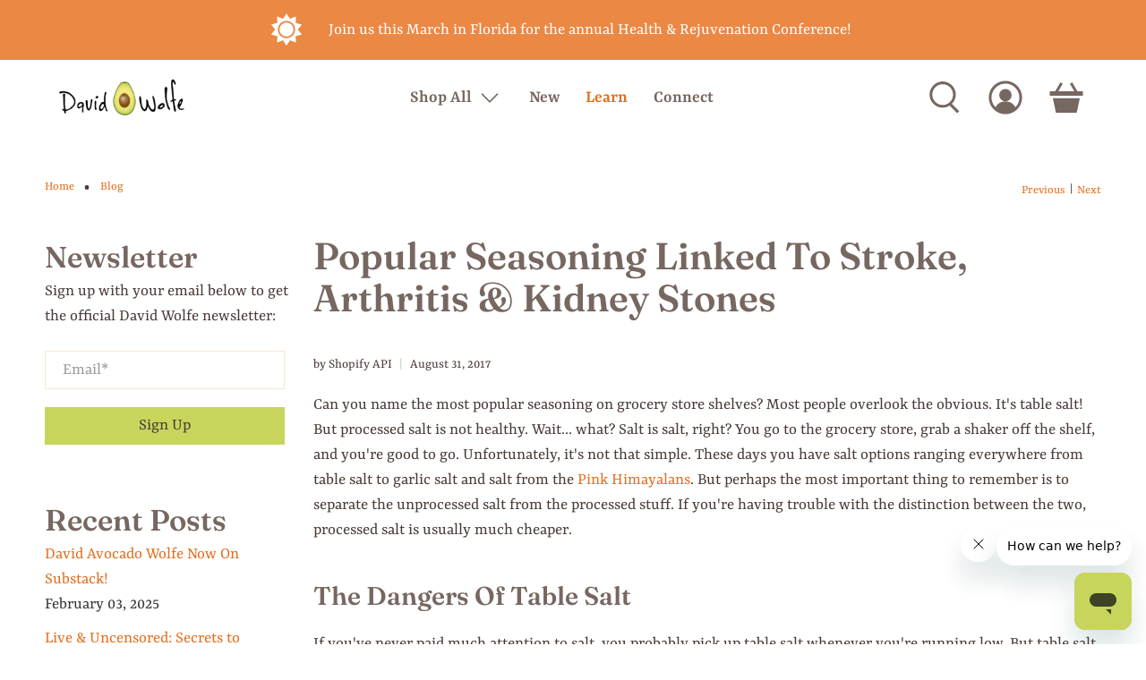

--- FILE ---
content_type: text/html; charset=utf-8
request_url: https://shop.davidwolfe.com/blogs/learn/seasoning-linked-stroke-kidney-stones
body_size: 83913
content:


 <!doctype html>
<html class="no-js no-touch" lang="en">
<head>
 
<script>
    window.Store = window.Store || {};
    window.Store.id = 27183098;</script> <meta charset="utf-8"> <meta http-equiv="cleartype" content="on"> <meta name="robots" content="index,follow"> <meta name="viewport" content="width=device-width,initial-scale=1"> <meta name="theme-color" content="#ffffff"> <link rel="canonical" href="https://shop.davidwolfe.com/blogs/learn/seasoning-linked-stroke-kidney-stones"><title>Popular Seasoning Linked To Stroke, Arthritis &amp; Kidney Stones - David Wolfe Shop</title> <!-- DNS prefetches --> <link rel="dns-prefetch" href="https://cdn.shopify.com"> <link rel="dns-prefetch" href="https://fonts.shopify.com"> <link rel="dns-prefetch" href="https://monorail-edge.shopifysvc.com"> <link rel="dns-prefetch" href="https://ajax.googleapis.com"> <!-- Preconnects --> <link rel="preconnect" href="https://cdn.shopify.com" crossorigin> <link rel="preconnect" href="https://fonts.shopify.com" crossorigin> <link rel="preconnect" href="https://monorail-edge.shopifysvc.com"> <link rel="preconnect" href="https://ajax.googleapis.com"> <!-- Preloads --> <!-- Preload CSS --> <link rel="preload" href="//shop.davidwolfe.com/cdn/shop/t/26/assets/fancybox.css?v=30466120580444283401682095462" as="style"> <link rel="preload" href="//shop.davidwolfe.com/cdn/shop/t/26/assets/styles.css?v=3847567690241083571762627313" as="style"> <!-- Preload JS --> <link rel="preload" href="https://ajax.googleapis.com/ajax/libs/jquery/3.6.0/jquery.min.js" as="script"> <link rel="preload" href="//shop.davidwolfe.com/cdn/shop/t/26/assets/vendors.js?v=11282825012671617991682095462" as="script"> <link rel="preload" href="//shop.davidwolfe.com/cdn/shop/t/26/assets/utilities.js?v=60578754402828476021682095462" as="script"> <link rel="preload" href="//shop.davidwolfe.com/cdn/shop/t/26/assets/app.js?v=115740781135518117041682095480" as="script"> <link rel="preload" href="/services/javascripts/currencies.js" as="script"> <link rel="preload" href="//shop.davidwolfe.com/cdn/shop/t/26/assets/currencyConversion.js?v=131509219858779596601682095462" as="script"> <!-- CSS for Flex --> <link rel="stylesheet" href="//shop.davidwolfe.com/cdn/shop/t/26/assets/fancybox.css?v=30466120580444283401682095462"> <link rel="stylesheet" href="//shop.davidwolfe.com/cdn/shop/t/26/assets/styles.css?v=3847567690241083571762627313"> <script>
    window.PXUTheme = window.PXUTheme || {};
    window.PXUTheme.version = '3.5.0';
    window.PXUTheme.name = 'Flex';</script> <script>
    

window.PXUTheme = window.PXUTheme || {};


window.PXUTheme.info = {
  name: 'Flex',
  version: '3.0.0'
}


window.PXUTheme.currency = {};
window.PXUTheme.currency.show_multiple_currencies = false;
window.PXUTheme.currency.presentment_currency = "USD";
window.PXUTheme.currency.default_currency = "USD";
window.PXUTheme.currency.display_format = "money_with_currency_format";
window.PXUTheme.currency.money_format = "${{amount}} USD";
window.PXUTheme.currency.money_format_no_currency = "${{amount}}";
window.PXUTheme.currency.money_format_currency = "${{amount}} USD";
window.PXUTheme.currency.native_multi_currency = false;
window.PXUTheme.currency.iso_code = "USD";
window.PXUTheme.currency.symbol = "$";



window.PXUTheme.allCountryOptionTags = "\u003coption value=\"United States\" data-provinces=\"[[\u0026quot;Alabama\u0026quot;,\u0026quot;Alabama\u0026quot;],[\u0026quot;Alaska\u0026quot;,\u0026quot;Alaska\u0026quot;],[\u0026quot;American Samoa\u0026quot;,\u0026quot;American Samoa\u0026quot;],[\u0026quot;Arizona\u0026quot;,\u0026quot;Arizona\u0026quot;],[\u0026quot;Arkansas\u0026quot;,\u0026quot;Arkansas\u0026quot;],[\u0026quot;Armed Forces Americas\u0026quot;,\u0026quot;Armed Forces Americas\u0026quot;],[\u0026quot;Armed Forces Europe\u0026quot;,\u0026quot;Armed Forces Europe\u0026quot;],[\u0026quot;Armed Forces Pacific\u0026quot;,\u0026quot;Armed Forces Pacific\u0026quot;],[\u0026quot;California\u0026quot;,\u0026quot;California\u0026quot;],[\u0026quot;Colorado\u0026quot;,\u0026quot;Colorado\u0026quot;],[\u0026quot;Connecticut\u0026quot;,\u0026quot;Connecticut\u0026quot;],[\u0026quot;Delaware\u0026quot;,\u0026quot;Delaware\u0026quot;],[\u0026quot;District of Columbia\u0026quot;,\u0026quot;Washington DC\u0026quot;],[\u0026quot;Federated States of Micronesia\u0026quot;,\u0026quot;Micronesia\u0026quot;],[\u0026quot;Florida\u0026quot;,\u0026quot;Florida\u0026quot;],[\u0026quot;Georgia\u0026quot;,\u0026quot;Georgia\u0026quot;],[\u0026quot;Guam\u0026quot;,\u0026quot;Guam\u0026quot;],[\u0026quot;Hawaii\u0026quot;,\u0026quot;Hawaii\u0026quot;],[\u0026quot;Idaho\u0026quot;,\u0026quot;Idaho\u0026quot;],[\u0026quot;Illinois\u0026quot;,\u0026quot;Illinois\u0026quot;],[\u0026quot;Indiana\u0026quot;,\u0026quot;Indiana\u0026quot;],[\u0026quot;Iowa\u0026quot;,\u0026quot;Iowa\u0026quot;],[\u0026quot;Kansas\u0026quot;,\u0026quot;Kansas\u0026quot;],[\u0026quot;Kentucky\u0026quot;,\u0026quot;Kentucky\u0026quot;],[\u0026quot;Louisiana\u0026quot;,\u0026quot;Louisiana\u0026quot;],[\u0026quot;Maine\u0026quot;,\u0026quot;Maine\u0026quot;],[\u0026quot;Marshall Islands\u0026quot;,\u0026quot;Marshall Islands\u0026quot;],[\u0026quot;Maryland\u0026quot;,\u0026quot;Maryland\u0026quot;],[\u0026quot;Massachusetts\u0026quot;,\u0026quot;Massachusetts\u0026quot;],[\u0026quot;Michigan\u0026quot;,\u0026quot;Michigan\u0026quot;],[\u0026quot;Minnesota\u0026quot;,\u0026quot;Minnesota\u0026quot;],[\u0026quot;Mississippi\u0026quot;,\u0026quot;Mississippi\u0026quot;],[\u0026quot;Missouri\u0026quot;,\u0026quot;Missouri\u0026quot;],[\u0026quot;Montana\u0026quot;,\u0026quot;Montana\u0026quot;],[\u0026quot;Nebraska\u0026quot;,\u0026quot;Nebraska\u0026quot;],[\u0026quot;Nevada\u0026quot;,\u0026quot;Nevada\u0026quot;],[\u0026quot;New Hampshire\u0026quot;,\u0026quot;New Hampshire\u0026quot;],[\u0026quot;New Jersey\u0026quot;,\u0026quot;New Jersey\u0026quot;],[\u0026quot;New Mexico\u0026quot;,\u0026quot;New Mexico\u0026quot;],[\u0026quot;New York\u0026quot;,\u0026quot;New York\u0026quot;],[\u0026quot;North Carolina\u0026quot;,\u0026quot;North Carolina\u0026quot;],[\u0026quot;North Dakota\u0026quot;,\u0026quot;North Dakota\u0026quot;],[\u0026quot;Northern Mariana Islands\u0026quot;,\u0026quot;Northern Mariana Islands\u0026quot;],[\u0026quot;Ohio\u0026quot;,\u0026quot;Ohio\u0026quot;],[\u0026quot;Oklahoma\u0026quot;,\u0026quot;Oklahoma\u0026quot;],[\u0026quot;Oregon\u0026quot;,\u0026quot;Oregon\u0026quot;],[\u0026quot;Palau\u0026quot;,\u0026quot;Palau\u0026quot;],[\u0026quot;Pennsylvania\u0026quot;,\u0026quot;Pennsylvania\u0026quot;],[\u0026quot;Puerto Rico\u0026quot;,\u0026quot;Puerto Rico\u0026quot;],[\u0026quot;Rhode Island\u0026quot;,\u0026quot;Rhode Island\u0026quot;],[\u0026quot;South Carolina\u0026quot;,\u0026quot;South Carolina\u0026quot;],[\u0026quot;South Dakota\u0026quot;,\u0026quot;South Dakota\u0026quot;],[\u0026quot;Tennessee\u0026quot;,\u0026quot;Tennessee\u0026quot;],[\u0026quot;Texas\u0026quot;,\u0026quot;Texas\u0026quot;],[\u0026quot;Utah\u0026quot;,\u0026quot;Utah\u0026quot;],[\u0026quot;Vermont\u0026quot;,\u0026quot;Vermont\u0026quot;],[\u0026quot;Virgin Islands\u0026quot;,\u0026quot;U.S. Virgin Islands\u0026quot;],[\u0026quot;Virginia\u0026quot;,\u0026quot;Virginia\u0026quot;],[\u0026quot;Washington\u0026quot;,\u0026quot;Washington\u0026quot;],[\u0026quot;West Virginia\u0026quot;,\u0026quot;West Virginia\u0026quot;],[\u0026quot;Wisconsin\u0026quot;,\u0026quot;Wisconsin\u0026quot;],[\u0026quot;Wyoming\u0026quot;,\u0026quot;Wyoming\u0026quot;]]\"\u003eUnited States\u003c\/option\u003e\n\u003coption value=\"Canada\" data-provinces=\"[[\u0026quot;Alberta\u0026quot;,\u0026quot;Alberta\u0026quot;],[\u0026quot;British Columbia\u0026quot;,\u0026quot;British Columbia\u0026quot;],[\u0026quot;Manitoba\u0026quot;,\u0026quot;Manitoba\u0026quot;],[\u0026quot;New Brunswick\u0026quot;,\u0026quot;New Brunswick\u0026quot;],[\u0026quot;Newfoundland and Labrador\u0026quot;,\u0026quot;Newfoundland and Labrador\u0026quot;],[\u0026quot;Northwest Territories\u0026quot;,\u0026quot;Northwest Territories\u0026quot;],[\u0026quot;Nova Scotia\u0026quot;,\u0026quot;Nova Scotia\u0026quot;],[\u0026quot;Nunavut\u0026quot;,\u0026quot;Nunavut\u0026quot;],[\u0026quot;Ontario\u0026quot;,\u0026quot;Ontario\u0026quot;],[\u0026quot;Prince Edward Island\u0026quot;,\u0026quot;Prince Edward Island\u0026quot;],[\u0026quot;Quebec\u0026quot;,\u0026quot;Quebec\u0026quot;],[\u0026quot;Saskatchewan\u0026quot;,\u0026quot;Saskatchewan\u0026quot;],[\u0026quot;Yukon\u0026quot;,\u0026quot;Yukon\u0026quot;]]\"\u003eCanada\u003c\/option\u003e\n\u003coption value=\"Australia\" data-provinces=\"[[\u0026quot;Australian Capital Territory\u0026quot;,\u0026quot;Australian Capital Territory\u0026quot;],[\u0026quot;New South Wales\u0026quot;,\u0026quot;New South Wales\u0026quot;],[\u0026quot;Northern Territory\u0026quot;,\u0026quot;Northern Territory\u0026quot;],[\u0026quot;Queensland\u0026quot;,\u0026quot;Queensland\u0026quot;],[\u0026quot;South Australia\u0026quot;,\u0026quot;South Australia\u0026quot;],[\u0026quot;Tasmania\u0026quot;,\u0026quot;Tasmania\u0026quot;],[\u0026quot;Victoria\u0026quot;,\u0026quot;Victoria\u0026quot;],[\u0026quot;Western Australia\u0026quot;,\u0026quot;Western Australia\u0026quot;]]\"\u003eAustralia\u003c\/option\u003e\n\u003coption value=\"Switzerland\" data-provinces=\"[]\"\u003eSwitzerland\u003c\/option\u003e\n\u003coption value=\"---\" data-provinces=\"[]\"\u003e---\u003c\/option\u003e\n\u003coption value=\"Afghanistan\" data-provinces=\"[]\"\u003eAfghanistan\u003c\/option\u003e\n\u003coption value=\"Aland Islands\" data-provinces=\"[]\"\u003eÅland Islands\u003c\/option\u003e\n\u003coption value=\"Albania\" data-provinces=\"[]\"\u003eAlbania\u003c\/option\u003e\n\u003coption value=\"Algeria\" data-provinces=\"[]\"\u003eAlgeria\u003c\/option\u003e\n\u003coption value=\"Andorra\" data-provinces=\"[]\"\u003eAndorra\u003c\/option\u003e\n\u003coption value=\"Angola\" data-provinces=\"[]\"\u003eAngola\u003c\/option\u003e\n\u003coption value=\"Anguilla\" data-provinces=\"[]\"\u003eAnguilla\u003c\/option\u003e\n\u003coption value=\"Antigua And Barbuda\" data-provinces=\"[]\"\u003eAntigua \u0026 Barbuda\u003c\/option\u003e\n\u003coption value=\"Argentina\" data-provinces=\"[[\u0026quot;Buenos Aires\u0026quot;,\u0026quot;Buenos Aires Province\u0026quot;],[\u0026quot;Catamarca\u0026quot;,\u0026quot;Catamarca\u0026quot;],[\u0026quot;Chaco\u0026quot;,\u0026quot;Chaco\u0026quot;],[\u0026quot;Chubut\u0026quot;,\u0026quot;Chubut\u0026quot;],[\u0026quot;Ciudad Autónoma de Buenos Aires\u0026quot;,\u0026quot;Buenos Aires (Autonomous City)\u0026quot;],[\u0026quot;Corrientes\u0026quot;,\u0026quot;Corrientes\u0026quot;],[\u0026quot;Córdoba\u0026quot;,\u0026quot;Córdoba\u0026quot;],[\u0026quot;Entre Ríos\u0026quot;,\u0026quot;Entre Ríos\u0026quot;],[\u0026quot;Formosa\u0026quot;,\u0026quot;Formosa\u0026quot;],[\u0026quot;Jujuy\u0026quot;,\u0026quot;Jujuy\u0026quot;],[\u0026quot;La Pampa\u0026quot;,\u0026quot;La Pampa\u0026quot;],[\u0026quot;La Rioja\u0026quot;,\u0026quot;La Rioja\u0026quot;],[\u0026quot;Mendoza\u0026quot;,\u0026quot;Mendoza\u0026quot;],[\u0026quot;Misiones\u0026quot;,\u0026quot;Misiones\u0026quot;],[\u0026quot;Neuquén\u0026quot;,\u0026quot;Neuquén\u0026quot;],[\u0026quot;Río Negro\u0026quot;,\u0026quot;Río Negro\u0026quot;],[\u0026quot;Salta\u0026quot;,\u0026quot;Salta\u0026quot;],[\u0026quot;San Juan\u0026quot;,\u0026quot;San Juan\u0026quot;],[\u0026quot;San Luis\u0026quot;,\u0026quot;San Luis\u0026quot;],[\u0026quot;Santa Cruz\u0026quot;,\u0026quot;Santa Cruz\u0026quot;],[\u0026quot;Santa Fe\u0026quot;,\u0026quot;Santa Fe\u0026quot;],[\u0026quot;Santiago Del Estero\u0026quot;,\u0026quot;Santiago del Estero\u0026quot;],[\u0026quot;Tierra Del Fuego\u0026quot;,\u0026quot;Tierra del Fuego\u0026quot;],[\u0026quot;Tucumán\u0026quot;,\u0026quot;Tucumán\u0026quot;]]\"\u003eArgentina\u003c\/option\u003e\n\u003coption value=\"Armenia\" data-provinces=\"[]\"\u003eArmenia\u003c\/option\u003e\n\u003coption value=\"Aruba\" data-provinces=\"[]\"\u003eAruba\u003c\/option\u003e\n\u003coption value=\"Ascension Island\" data-provinces=\"[]\"\u003eAscension Island\u003c\/option\u003e\n\u003coption value=\"Australia\" data-provinces=\"[[\u0026quot;Australian Capital Territory\u0026quot;,\u0026quot;Australian Capital Territory\u0026quot;],[\u0026quot;New South Wales\u0026quot;,\u0026quot;New South Wales\u0026quot;],[\u0026quot;Northern Territory\u0026quot;,\u0026quot;Northern Territory\u0026quot;],[\u0026quot;Queensland\u0026quot;,\u0026quot;Queensland\u0026quot;],[\u0026quot;South Australia\u0026quot;,\u0026quot;South Australia\u0026quot;],[\u0026quot;Tasmania\u0026quot;,\u0026quot;Tasmania\u0026quot;],[\u0026quot;Victoria\u0026quot;,\u0026quot;Victoria\u0026quot;],[\u0026quot;Western Australia\u0026quot;,\u0026quot;Western Australia\u0026quot;]]\"\u003eAustralia\u003c\/option\u003e\n\u003coption value=\"Austria\" data-provinces=\"[]\"\u003eAustria\u003c\/option\u003e\n\u003coption value=\"Azerbaijan\" data-provinces=\"[]\"\u003eAzerbaijan\u003c\/option\u003e\n\u003coption value=\"Bahamas\" data-provinces=\"[]\"\u003eBahamas\u003c\/option\u003e\n\u003coption value=\"Bahrain\" data-provinces=\"[]\"\u003eBahrain\u003c\/option\u003e\n\u003coption value=\"Bangladesh\" data-provinces=\"[]\"\u003eBangladesh\u003c\/option\u003e\n\u003coption value=\"Barbados\" data-provinces=\"[]\"\u003eBarbados\u003c\/option\u003e\n\u003coption value=\"Belarus\" data-provinces=\"[]\"\u003eBelarus\u003c\/option\u003e\n\u003coption value=\"Belgium\" data-provinces=\"[]\"\u003eBelgium\u003c\/option\u003e\n\u003coption value=\"Belize\" data-provinces=\"[]\"\u003eBelize\u003c\/option\u003e\n\u003coption value=\"Benin\" data-provinces=\"[]\"\u003eBenin\u003c\/option\u003e\n\u003coption value=\"Bermuda\" data-provinces=\"[]\"\u003eBermuda\u003c\/option\u003e\n\u003coption value=\"Bhutan\" data-provinces=\"[]\"\u003eBhutan\u003c\/option\u003e\n\u003coption value=\"Bolivia\" data-provinces=\"[]\"\u003eBolivia\u003c\/option\u003e\n\u003coption value=\"Bosnia And Herzegovina\" data-provinces=\"[]\"\u003eBosnia \u0026 Herzegovina\u003c\/option\u003e\n\u003coption value=\"Botswana\" data-provinces=\"[]\"\u003eBotswana\u003c\/option\u003e\n\u003coption value=\"Brazil\" data-provinces=\"[[\u0026quot;Acre\u0026quot;,\u0026quot;Acre\u0026quot;],[\u0026quot;Alagoas\u0026quot;,\u0026quot;Alagoas\u0026quot;],[\u0026quot;Amapá\u0026quot;,\u0026quot;Amapá\u0026quot;],[\u0026quot;Amazonas\u0026quot;,\u0026quot;Amazonas\u0026quot;],[\u0026quot;Bahia\u0026quot;,\u0026quot;Bahia\u0026quot;],[\u0026quot;Ceará\u0026quot;,\u0026quot;Ceará\u0026quot;],[\u0026quot;Distrito Federal\u0026quot;,\u0026quot;Federal District\u0026quot;],[\u0026quot;Espírito Santo\u0026quot;,\u0026quot;Espírito Santo\u0026quot;],[\u0026quot;Goiás\u0026quot;,\u0026quot;Goiás\u0026quot;],[\u0026quot;Maranhão\u0026quot;,\u0026quot;Maranhão\u0026quot;],[\u0026quot;Mato Grosso\u0026quot;,\u0026quot;Mato Grosso\u0026quot;],[\u0026quot;Mato Grosso do Sul\u0026quot;,\u0026quot;Mato Grosso do Sul\u0026quot;],[\u0026quot;Minas Gerais\u0026quot;,\u0026quot;Minas Gerais\u0026quot;],[\u0026quot;Paraná\u0026quot;,\u0026quot;Paraná\u0026quot;],[\u0026quot;Paraíba\u0026quot;,\u0026quot;Paraíba\u0026quot;],[\u0026quot;Pará\u0026quot;,\u0026quot;Pará\u0026quot;],[\u0026quot;Pernambuco\u0026quot;,\u0026quot;Pernambuco\u0026quot;],[\u0026quot;Piauí\u0026quot;,\u0026quot;Piauí\u0026quot;],[\u0026quot;Rio Grande do Norte\u0026quot;,\u0026quot;Rio Grande do Norte\u0026quot;],[\u0026quot;Rio Grande do Sul\u0026quot;,\u0026quot;Rio Grande do Sul\u0026quot;],[\u0026quot;Rio de Janeiro\u0026quot;,\u0026quot;Rio de Janeiro\u0026quot;],[\u0026quot;Rondônia\u0026quot;,\u0026quot;Rondônia\u0026quot;],[\u0026quot;Roraima\u0026quot;,\u0026quot;Roraima\u0026quot;],[\u0026quot;Santa Catarina\u0026quot;,\u0026quot;Santa Catarina\u0026quot;],[\u0026quot;Sergipe\u0026quot;,\u0026quot;Sergipe\u0026quot;],[\u0026quot;São Paulo\u0026quot;,\u0026quot;São Paulo\u0026quot;],[\u0026quot;Tocantins\u0026quot;,\u0026quot;Tocantins\u0026quot;]]\"\u003eBrazil\u003c\/option\u003e\n\u003coption value=\"British Indian Ocean Territory\" data-provinces=\"[]\"\u003eBritish Indian Ocean Territory\u003c\/option\u003e\n\u003coption value=\"Virgin Islands, British\" data-provinces=\"[]\"\u003eBritish Virgin Islands\u003c\/option\u003e\n\u003coption value=\"Brunei\" data-provinces=\"[]\"\u003eBrunei\u003c\/option\u003e\n\u003coption value=\"Bulgaria\" data-provinces=\"[]\"\u003eBulgaria\u003c\/option\u003e\n\u003coption value=\"Burkina Faso\" data-provinces=\"[]\"\u003eBurkina Faso\u003c\/option\u003e\n\u003coption value=\"Burundi\" data-provinces=\"[]\"\u003eBurundi\u003c\/option\u003e\n\u003coption value=\"Cambodia\" data-provinces=\"[]\"\u003eCambodia\u003c\/option\u003e\n\u003coption value=\"Republic of Cameroon\" data-provinces=\"[]\"\u003eCameroon\u003c\/option\u003e\n\u003coption value=\"Canada\" data-provinces=\"[[\u0026quot;Alberta\u0026quot;,\u0026quot;Alberta\u0026quot;],[\u0026quot;British Columbia\u0026quot;,\u0026quot;British Columbia\u0026quot;],[\u0026quot;Manitoba\u0026quot;,\u0026quot;Manitoba\u0026quot;],[\u0026quot;New Brunswick\u0026quot;,\u0026quot;New Brunswick\u0026quot;],[\u0026quot;Newfoundland and Labrador\u0026quot;,\u0026quot;Newfoundland and Labrador\u0026quot;],[\u0026quot;Northwest Territories\u0026quot;,\u0026quot;Northwest Territories\u0026quot;],[\u0026quot;Nova Scotia\u0026quot;,\u0026quot;Nova Scotia\u0026quot;],[\u0026quot;Nunavut\u0026quot;,\u0026quot;Nunavut\u0026quot;],[\u0026quot;Ontario\u0026quot;,\u0026quot;Ontario\u0026quot;],[\u0026quot;Prince Edward Island\u0026quot;,\u0026quot;Prince Edward Island\u0026quot;],[\u0026quot;Quebec\u0026quot;,\u0026quot;Quebec\u0026quot;],[\u0026quot;Saskatchewan\u0026quot;,\u0026quot;Saskatchewan\u0026quot;],[\u0026quot;Yukon\u0026quot;,\u0026quot;Yukon\u0026quot;]]\"\u003eCanada\u003c\/option\u003e\n\u003coption value=\"Cape Verde\" data-provinces=\"[]\"\u003eCape Verde\u003c\/option\u003e\n\u003coption value=\"Caribbean Netherlands\" data-provinces=\"[]\"\u003eCaribbean Netherlands\u003c\/option\u003e\n\u003coption value=\"Cayman Islands\" data-provinces=\"[]\"\u003eCayman Islands\u003c\/option\u003e\n\u003coption value=\"Central African Republic\" data-provinces=\"[]\"\u003eCentral African Republic\u003c\/option\u003e\n\u003coption value=\"Chad\" data-provinces=\"[]\"\u003eChad\u003c\/option\u003e\n\u003coption value=\"Chile\" data-provinces=\"[[\u0026quot;Antofagasta\u0026quot;,\u0026quot;Antofagasta\u0026quot;],[\u0026quot;Araucanía\u0026quot;,\u0026quot;Araucanía\u0026quot;],[\u0026quot;Arica and Parinacota\u0026quot;,\u0026quot;Arica y Parinacota\u0026quot;],[\u0026quot;Atacama\u0026quot;,\u0026quot;Atacama\u0026quot;],[\u0026quot;Aysén\u0026quot;,\u0026quot;Aysén\u0026quot;],[\u0026quot;Biobío\u0026quot;,\u0026quot;Bío Bío\u0026quot;],[\u0026quot;Coquimbo\u0026quot;,\u0026quot;Coquimbo\u0026quot;],[\u0026quot;Los Lagos\u0026quot;,\u0026quot;Los Lagos\u0026quot;],[\u0026quot;Los Ríos\u0026quot;,\u0026quot;Los Ríos\u0026quot;],[\u0026quot;Magallanes\u0026quot;,\u0026quot;Magallanes Region\u0026quot;],[\u0026quot;Maule\u0026quot;,\u0026quot;Maule\u0026quot;],[\u0026quot;O\u0026#39;Higgins\u0026quot;,\u0026quot;Libertador General Bernardo O’Higgins\u0026quot;],[\u0026quot;Santiago\u0026quot;,\u0026quot;Santiago Metropolitan\u0026quot;],[\u0026quot;Tarapacá\u0026quot;,\u0026quot;Tarapacá\u0026quot;],[\u0026quot;Valparaíso\u0026quot;,\u0026quot;Valparaíso\u0026quot;],[\u0026quot;Ñuble\u0026quot;,\u0026quot;Ñuble\u0026quot;]]\"\u003eChile\u003c\/option\u003e\n\u003coption value=\"China\" data-provinces=\"[[\u0026quot;Anhui\u0026quot;,\u0026quot;Anhui\u0026quot;],[\u0026quot;Beijing\u0026quot;,\u0026quot;Beijing\u0026quot;],[\u0026quot;Chongqing\u0026quot;,\u0026quot;Chongqing\u0026quot;],[\u0026quot;Fujian\u0026quot;,\u0026quot;Fujian\u0026quot;],[\u0026quot;Gansu\u0026quot;,\u0026quot;Gansu\u0026quot;],[\u0026quot;Guangdong\u0026quot;,\u0026quot;Guangdong\u0026quot;],[\u0026quot;Guangxi\u0026quot;,\u0026quot;Guangxi\u0026quot;],[\u0026quot;Guizhou\u0026quot;,\u0026quot;Guizhou\u0026quot;],[\u0026quot;Hainan\u0026quot;,\u0026quot;Hainan\u0026quot;],[\u0026quot;Hebei\u0026quot;,\u0026quot;Hebei\u0026quot;],[\u0026quot;Heilongjiang\u0026quot;,\u0026quot;Heilongjiang\u0026quot;],[\u0026quot;Henan\u0026quot;,\u0026quot;Henan\u0026quot;],[\u0026quot;Hubei\u0026quot;,\u0026quot;Hubei\u0026quot;],[\u0026quot;Hunan\u0026quot;,\u0026quot;Hunan\u0026quot;],[\u0026quot;Inner Mongolia\u0026quot;,\u0026quot;Inner Mongolia\u0026quot;],[\u0026quot;Jiangsu\u0026quot;,\u0026quot;Jiangsu\u0026quot;],[\u0026quot;Jiangxi\u0026quot;,\u0026quot;Jiangxi\u0026quot;],[\u0026quot;Jilin\u0026quot;,\u0026quot;Jilin\u0026quot;],[\u0026quot;Liaoning\u0026quot;,\u0026quot;Liaoning\u0026quot;],[\u0026quot;Ningxia\u0026quot;,\u0026quot;Ningxia\u0026quot;],[\u0026quot;Qinghai\u0026quot;,\u0026quot;Qinghai\u0026quot;],[\u0026quot;Shaanxi\u0026quot;,\u0026quot;Shaanxi\u0026quot;],[\u0026quot;Shandong\u0026quot;,\u0026quot;Shandong\u0026quot;],[\u0026quot;Shanghai\u0026quot;,\u0026quot;Shanghai\u0026quot;],[\u0026quot;Shanxi\u0026quot;,\u0026quot;Shanxi\u0026quot;],[\u0026quot;Sichuan\u0026quot;,\u0026quot;Sichuan\u0026quot;],[\u0026quot;Tianjin\u0026quot;,\u0026quot;Tianjin\u0026quot;],[\u0026quot;Xinjiang\u0026quot;,\u0026quot;Xinjiang\u0026quot;],[\u0026quot;Xizang\u0026quot;,\u0026quot;Tibet\u0026quot;],[\u0026quot;Yunnan\u0026quot;,\u0026quot;Yunnan\u0026quot;],[\u0026quot;Zhejiang\u0026quot;,\u0026quot;Zhejiang\u0026quot;]]\"\u003eChina\u003c\/option\u003e\n\u003coption value=\"Christmas Island\" data-provinces=\"[]\"\u003eChristmas Island\u003c\/option\u003e\n\u003coption value=\"Cocos (Keeling) Islands\" data-provinces=\"[]\"\u003eCocos (Keeling) Islands\u003c\/option\u003e\n\u003coption value=\"Colombia\" data-provinces=\"[[\u0026quot;Amazonas\u0026quot;,\u0026quot;Amazonas\u0026quot;],[\u0026quot;Antioquia\u0026quot;,\u0026quot;Antioquia\u0026quot;],[\u0026quot;Arauca\u0026quot;,\u0026quot;Arauca\u0026quot;],[\u0026quot;Atlántico\u0026quot;,\u0026quot;Atlántico\u0026quot;],[\u0026quot;Bogotá, D.C.\u0026quot;,\u0026quot;Capital District\u0026quot;],[\u0026quot;Bolívar\u0026quot;,\u0026quot;Bolívar\u0026quot;],[\u0026quot;Boyacá\u0026quot;,\u0026quot;Boyacá\u0026quot;],[\u0026quot;Caldas\u0026quot;,\u0026quot;Caldas\u0026quot;],[\u0026quot;Caquetá\u0026quot;,\u0026quot;Caquetá\u0026quot;],[\u0026quot;Casanare\u0026quot;,\u0026quot;Casanare\u0026quot;],[\u0026quot;Cauca\u0026quot;,\u0026quot;Cauca\u0026quot;],[\u0026quot;Cesar\u0026quot;,\u0026quot;Cesar\u0026quot;],[\u0026quot;Chocó\u0026quot;,\u0026quot;Chocó\u0026quot;],[\u0026quot;Cundinamarca\u0026quot;,\u0026quot;Cundinamarca\u0026quot;],[\u0026quot;Córdoba\u0026quot;,\u0026quot;Córdoba\u0026quot;],[\u0026quot;Guainía\u0026quot;,\u0026quot;Guainía\u0026quot;],[\u0026quot;Guaviare\u0026quot;,\u0026quot;Guaviare\u0026quot;],[\u0026quot;Huila\u0026quot;,\u0026quot;Huila\u0026quot;],[\u0026quot;La Guajira\u0026quot;,\u0026quot;La Guajira\u0026quot;],[\u0026quot;Magdalena\u0026quot;,\u0026quot;Magdalena\u0026quot;],[\u0026quot;Meta\u0026quot;,\u0026quot;Meta\u0026quot;],[\u0026quot;Nariño\u0026quot;,\u0026quot;Nariño\u0026quot;],[\u0026quot;Norte de Santander\u0026quot;,\u0026quot;Norte de Santander\u0026quot;],[\u0026quot;Putumayo\u0026quot;,\u0026quot;Putumayo\u0026quot;],[\u0026quot;Quindío\u0026quot;,\u0026quot;Quindío\u0026quot;],[\u0026quot;Risaralda\u0026quot;,\u0026quot;Risaralda\u0026quot;],[\u0026quot;San Andrés, Providencia y Santa Catalina\u0026quot;,\u0026quot;San Andrés \\u0026 Providencia\u0026quot;],[\u0026quot;Santander\u0026quot;,\u0026quot;Santander\u0026quot;],[\u0026quot;Sucre\u0026quot;,\u0026quot;Sucre\u0026quot;],[\u0026quot;Tolima\u0026quot;,\u0026quot;Tolima\u0026quot;],[\u0026quot;Valle del Cauca\u0026quot;,\u0026quot;Valle del Cauca\u0026quot;],[\u0026quot;Vaupés\u0026quot;,\u0026quot;Vaupés\u0026quot;],[\u0026quot;Vichada\u0026quot;,\u0026quot;Vichada\u0026quot;]]\"\u003eColombia\u003c\/option\u003e\n\u003coption value=\"Comoros\" data-provinces=\"[]\"\u003eComoros\u003c\/option\u003e\n\u003coption value=\"Congo\" data-provinces=\"[]\"\u003eCongo - Brazzaville\u003c\/option\u003e\n\u003coption value=\"Congo, The Democratic Republic Of The\" data-provinces=\"[]\"\u003eCongo - Kinshasa\u003c\/option\u003e\n\u003coption value=\"Cook Islands\" data-provinces=\"[]\"\u003eCook Islands\u003c\/option\u003e\n\u003coption value=\"Costa Rica\" data-provinces=\"[[\u0026quot;Alajuela\u0026quot;,\u0026quot;Alajuela\u0026quot;],[\u0026quot;Cartago\u0026quot;,\u0026quot;Cartago\u0026quot;],[\u0026quot;Guanacaste\u0026quot;,\u0026quot;Guanacaste\u0026quot;],[\u0026quot;Heredia\u0026quot;,\u0026quot;Heredia\u0026quot;],[\u0026quot;Limón\u0026quot;,\u0026quot;Limón\u0026quot;],[\u0026quot;Puntarenas\u0026quot;,\u0026quot;Puntarenas\u0026quot;],[\u0026quot;San José\u0026quot;,\u0026quot;San José\u0026quot;]]\"\u003eCosta Rica\u003c\/option\u003e\n\u003coption value=\"Croatia\" data-provinces=\"[]\"\u003eCroatia\u003c\/option\u003e\n\u003coption value=\"Curaçao\" data-provinces=\"[]\"\u003eCuraçao\u003c\/option\u003e\n\u003coption value=\"Cyprus\" data-provinces=\"[]\"\u003eCyprus\u003c\/option\u003e\n\u003coption value=\"Czech Republic\" data-provinces=\"[]\"\u003eCzechia\u003c\/option\u003e\n\u003coption value=\"Côte d'Ivoire\" data-provinces=\"[]\"\u003eCôte d’Ivoire\u003c\/option\u003e\n\u003coption value=\"Denmark\" data-provinces=\"[]\"\u003eDenmark\u003c\/option\u003e\n\u003coption value=\"Djibouti\" data-provinces=\"[]\"\u003eDjibouti\u003c\/option\u003e\n\u003coption value=\"Dominica\" data-provinces=\"[]\"\u003eDominica\u003c\/option\u003e\n\u003coption value=\"Dominican Republic\" data-provinces=\"[]\"\u003eDominican Republic\u003c\/option\u003e\n\u003coption value=\"Ecuador\" data-provinces=\"[]\"\u003eEcuador\u003c\/option\u003e\n\u003coption value=\"Egypt\" data-provinces=\"[[\u0026quot;6th of October\u0026quot;,\u0026quot;6th of October\u0026quot;],[\u0026quot;Al Sharqia\u0026quot;,\u0026quot;Al Sharqia\u0026quot;],[\u0026quot;Alexandria\u0026quot;,\u0026quot;Alexandria\u0026quot;],[\u0026quot;Aswan\u0026quot;,\u0026quot;Aswan\u0026quot;],[\u0026quot;Asyut\u0026quot;,\u0026quot;Asyut\u0026quot;],[\u0026quot;Beheira\u0026quot;,\u0026quot;Beheira\u0026quot;],[\u0026quot;Beni Suef\u0026quot;,\u0026quot;Beni Suef\u0026quot;],[\u0026quot;Cairo\u0026quot;,\u0026quot;Cairo\u0026quot;],[\u0026quot;Dakahlia\u0026quot;,\u0026quot;Dakahlia\u0026quot;],[\u0026quot;Damietta\u0026quot;,\u0026quot;Damietta\u0026quot;],[\u0026quot;Faiyum\u0026quot;,\u0026quot;Faiyum\u0026quot;],[\u0026quot;Gharbia\u0026quot;,\u0026quot;Gharbia\u0026quot;],[\u0026quot;Giza\u0026quot;,\u0026quot;Giza\u0026quot;],[\u0026quot;Helwan\u0026quot;,\u0026quot;Helwan\u0026quot;],[\u0026quot;Ismailia\u0026quot;,\u0026quot;Ismailia\u0026quot;],[\u0026quot;Kafr el-Sheikh\u0026quot;,\u0026quot;Kafr el-Sheikh\u0026quot;],[\u0026quot;Luxor\u0026quot;,\u0026quot;Luxor\u0026quot;],[\u0026quot;Matrouh\u0026quot;,\u0026quot;Matrouh\u0026quot;],[\u0026quot;Minya\u0026quot;,\u0026quot;Minya\u0026quot;],[\u0026quot;Monufia\u0026quot;,\u0026quot;Monufia\u0026quot;],[\u0026quot;New Valley\u0026quot;,\u0026quot;New Valley\u0026quot;],[\u0026quot;North Sinai\u0026quot;,\u0026quot;North Sinai\u0026quot;],[\u0026quot;Port Said\u0026quot;,\u0026quot;Port Said\u0026quot;],[\u0026quot;Qalyubia\u0026quot;,\u0026quot;Qalyubia\u0026quot;],[\u0026quot;Qena\u0026quot;,\u0026quot;Qena\u0026quot;],[\u0026quot;Red Sea\u0026quot;,\u0026quot;Red Sea\u0026quot;],[\u0026quot;Sohag\u0026quot;,\u0026quot;Sohag\u0026quot;],[\u0026quot;South Sinai\u0026quot;,\u0026quot;South Sinai\u0026quot;],[\u0026quot;Suez\u0026quot;,\u0026quot;Suez\u0026quot;]]\"\u003eEgypt\u003c\/option\u003e\n\u003coption value=\"El Salvador\" data-provinces=\"[[\u0026quot;Ahuachapán\u0026quot;,\u0026quot;Ahuachapán\u0026quot;],[\u0026quot;Cabañas\u0026quot;,\u0026quot;Cabañas\u0026quot;],[\u0026quot;Chalatenango\u0026quot;,\u0026quot;Chalatenango\u0026quot;],[\u0026quot;Cuscatlán\u0026quot;,\u0026quot;Cuscatlán\u0026quot;],[\u0026quot;La Libertad\u0026quot;,\u0026quot;La Libertad\u0026quot;],[\u0026quot;La Paz\u0026quot;,\u0026quot;La Paz\u0026quot;],[\u0026quot;La Unión\u0026quot;,\u0026quot;La Unión\u0026quot;],[\u0026quot;Morazán\u0026quot;,\u0026quot;Morazán\u0026quot;],[\u0026quot;San Miguel\u0026quot;,\u0026quot;San Miguel\u0026quot;],[\u0026quot;San Salvador\u0026quot;,\u0026quot;San Salvador\u0026quot;],[\u0026quot;San Vicente\u0026quot;,\u0026quot;San Vicente\u0026quot;],[\u0026quot;Santa Ana\u0026quot;,\u0026quot;Santa Ana\u0026quot;],[\u0026quot;Sonsonate\u0026quot;,\u0026quot;Sonsonate\u0026quot;],[\u0026quot;Usulután\u0026quot;,\u0026quot;Usulután\u0026quot;]]\"\u003eEl Salvador\u003c\/option\u003e\n\u003coption value=\"Equatorial Guinea\" data-provinces=\"[]\"\u003eEquatorial Guinea\u003c\/option\u003e\n\u003coption value=\"Eritrea\" data-provinces=\"[]\"\u003eEritrea\u003c\/option\u003e\n\u003coption value=\"Estonia\" data-provinces=\"[]\"\u003eEstonia\u003c\/option\u003e\n\u003coption value=\"Eswatini\" data-provinces=\"[]\"\u003eEswatini\u003c\/option\u003e\n\u003coption value=\"Ethiopia\" data-provinces=\"[]\"\u003eEthiopia\u003c\/option\u003e\n\u003coption value=\"Falkland Islands (Malvinas)\" data-provinces=\"[]\"\u003eFalkland Islands\u003c\/option\u003e\n\u003coption value=\"Faroe Islands\" data-provinces=\"[]\"\u003eFaroe Islands\u003c\/option\u003e\n\u003coption value=\"Fiji\" data-provinces=\"[]\"\u003eFiji\u003c\/option\u003e\n\u003coption value=\"Finland\" data-provinces=\"[]\"\u003eFinland\u003c\/option\u003e\n\u003coption value=\"France\" data-provinces=\"[]\"\u003eFrance\u003c\/option\u003e\n\u003coption value=\"French Guiana\" data-provinces=\"[]\"\u003eFrench Guiana\u003c\/option\u003e\n\u003coption value=\"French Polynesia\" data-provinces=\"[]\"\u003eFrench Polynesia\u003c\/option\u003e\n\u003coption value=\"French Southern Territories\" data-provinces=\"[]\"\u003eFrench Southern Territories\u003c\/option\u003e\n\u003coption value=\"Gabon\" data-provinces=\"[]\"\u003eGabon\u003c\/option\u003e\n\u003coption value=\"Gambia\" data-provinces=\"[]\"\u003eGambia\u003c\/option\u003e\n\u003coption value=\"Georgia\" data-provinces=\"[]\"\u003eGeorgia\u003c\/option\u003e\n\u003coption value=\"Germany\" data-provinces=\"[]\"\u003eGermany\u003c\/option\u003e\n\u003coption value=\"Ghana\" data-provinces=\"[]\"\u003eGhana\u003c\/option\u003e\n\u003coption value=\"Gibraltar\" data-provinces=\"[]\"\u003eGibraltar\u003c\/option\u003e\n\u003coption value=\"Greece\" data-provinces=\"[]\"\u003eGreece\u003c\/option\u003e\n\u003coption value=\"Greenland\" data-provinces=\"[]\"\u003eGreenland\u003c\/option\u003e\n\u003coption value=\"Grenada\" data-provinces=\"[]\"\u003eGrenada\u003c\/option\u003e\n\u003coption value=\"Guadeloupe\" data-provinces=\"[]\"\u003eGuadeloupe\u003c\/option\u003e\n\u003coption value=\"Guatemala\" data-provinces=\"[[\u0026quot;Alta Verapaz\u0026quot;,\u0026quot;Alta Verapaz\u0026quot;],[\u0026quot;Baja Verapaz\u0026quot;,\u0026quot;Baja Verapaz\u0026quot;],[\u0026quot;Chimaltenango\u0026quot;,\u0026quot;Chimaltenango\u0026quot;],[\u0026quot;Chiquimula\u0026quot;,\u0026quot;Chiquimula\u0026quot;],[\u0026quot;El Progreso\u0026quot;,\u0026quot;El Progreso\u0026quot;],[\u0026quot;Escuintla\u0026quot;,\u0026quot;Escuintla\u0026quot;],[\u0026quot;Guatemala\u0026quot;,\u0026quot;Guatemala\u0026quot;],[\u0026quot;Huehuetenango\u0026quot;,\u0026quot;Huehuetenango\u0026quot;],[\u0026quot;Izabal\u0026quot;,\u0026quot;Izabal\u0026quot;],[\u0026quot;Jalapa\u0026quot;,\u0026quot;Jalapa\u0026quot;],[\u0026quot;Jutiapa\u0026quot;,\u0026quot;Jutiapa\u0026quot;],[\u0026quot;Petén\u0026quot;,\u0026quot;Petén\u0026quot;],[\u0026quot;Quetzaltenango\u0026quot;,\u0026quot;Quetzaltenango\u0026quot;],[\u0026quot;Quiché\u0026quot;,\u0026quot;Quiché\u0026quot;],[\u0026quot;Retalhuleu\u0026quot;,\u0026quot;Retalhuleu\u0026quot;],[\u0026quot;Sacatepéquez\u0026quot;,\u0026quot;Sacatepéquez\u0026quot;],[\u0026quot;San Marcos\u0026quot;,\u0026quot;San Marcos\u0026quot;],[\u0026quot;Santa Rosa\u0026quot;,\u0026quot;Santa Rosa\u0026quot;],[\u0026quot;Sololá\u0026quot;,\u0026quot;Sololá\u0026quot;],[\u0026quot;Suchitepéquez\u0026quot;,\u0026quot;Suchitepéquez\u0026quot;],[\u0026quot;Totonicapán\u0026quot;,\u0026quot;Totonicapán\u0026quot;],[\u0026quot;Zacapa\u0026quot;,\u0026quot;Zacapa\u0026quot;]]\"\u003eGuatemala\u003c\/option\u003e\n\u003coption value=\"Guernsey\" data-provinces=\"[]\"\u003eGuernsey\u003c\/option\u003e\n\u003coption value=\"Guinea\" data-provinces=\"[]\"\u003eGuinea\u003c\/option\u003e\n\u003coption value=\"Guinea Bissau\" data-provinces=\"[]\"\u003eGuinea-Bissau\u003c\/option\u003e\n\u003coption value=\"Guyana\" data-provinces=\"[]\"\u003eGuyana\u003c\/option\u003e\n\u003coption value=\"Haiti\" data-provinces=\"[]\"\u003eHaiti\u003c\/option\u003e\n\u003coption value=\"Honduras\" data-provinces=\"[]\"\u003eHonduras\u003c\/option\u003e\n\u003coption value=\"Hong Kong\" data-provinces=\"[[\u0026quot;Hong Kong Island\u0026quot;,\u0026quot;Hong Kong Island\u0026quot;],[\u0026quot;Kowloon\u0026quot;,\u0026quot;Kowloon\u0026quot;],[\u0026quot;New Territories\u0026quot;,\u0026quot;New Territories\u0026quot;]]\"\u003eHong Kong SAR\u003c\/option\u003e\n\u003coption value=\"Hungary\" data-provinces=\"[]\"\u003eHungary\u003c\/option\u003e\n\u003coption value=\"Iceland\" data-provinces=\"[]\"\u003eIceland\u003c\/option\u003e\n\u003coption value=\"India\" data-provinces=\"[[\u0026quot;Andaman and Nicobar Islands\u0026quot;,\u0026quot;Andaman and Nicobar Islands\u0026quot;],[\u0026quot;Andhra Pradesh\u0026quot;,\u0026quot;Andhra Pradesh\u0026quot;],[\u0026quot;Arunachal Pradesh\u0026quot;,\u0026quot;Arunachal Pradesh\u0026quot;],[\u0026quot;Assam\u0026quot;,\u0026quot;Assam\u0026quot;],[\u0026quot;Bihar\u0026quot;,\u0026quot;Bihar\u0026quot;],[\u0026quot;Chandigarh\u0026quot;,\u0026quot;Chandigarh\u0026quot;],[\u0026quot;Chhattisgarh\u0026quot;,\u0026quot;Chhattisgarh\u0026quot;],[\u0026quot;Dadra and Nagar Haveli\u0026quot;,\u0026quot;Dadra and Nagar Haveli\u0026quot;],[\u0026quot;Daman and Diu\u0026quot;,\u0026quot;Daman and Diu\u0026quot;],[\u0026quot;Delhi\u0026quot;,\u0026quot;Delhi\u0026quot;],[\u0026quot;Goa\u0026quot;,\u0026quot;Goa\u0026quot;],[\u0026quot;Gujarat\u0026quot;,\u0026quot;Gujarat\u0026quot;],[\u0026quot;Haryana\u0026quot;,\u0026quot;Haryana\u0026quot;],[\u0026quot;Himachal Pradesh\u0026quot;,\u0026quot;Himachal Pradesh\u0026quot;],[\u0026quot;Jammu and Kashmir\u0026quot;,\u0026quot;Jammu and Kashmir\u0026quot;],[\u0026quot;Jharkhand\u0026quot;,\u0026quot;Jharkhand\u0026quot;],[\u0026quot;Karnataka\u0026quot;,\u0026quot;Karnataka\u0026quot;],[\u0026quot;Kerala\u0026quot;,\u0026quot;Kerala\u0026quot;],[\u0026quot;Ladakh\u0026quot;,\u0026quot;Ladakh\u0026quot;],[\u0026quot;Lakshadweep\u0026quot;,\u0026quot;Lakshadweep\u0026quot;],[\u0026quot;Madhya Pradesh\u0026quot;,\u0026quot;Madhya Pradesh\u0026quot;],[\u0026quot;Maharashtra\u0026quot;,\u0026quot;Maharashtra\u0026quot;],[\u0026quot;Manipur\u0026quot;,\u0026quot;Manipur\u0026quot;],[\u0026quot;Meghalaya\u0026quot;,\u0026quot;Meghalaya\u0026quot;],[\u0026quot;Mizoram\u0026quot;,\u0026quot;Mizoram\u0026quot;],[\u0026quot;Nagaland\u0026quot;,\u0026quot;Nagaland\u0026quot;],[\u0026quot;Odisha\u0026quot;,\u0026quot;Odisha\u0026quot;],[\u0026quot;Puducherry\u0026quot;,\u0026quot;Puducherry\u0026quot;],[\u0026quot;Punjab\u0026quot;,\u0026quot;Punjab\u0026quot;],[\u0026quot;Rajasthan\u0026quot;,\u0026quot;Rajasthan\u0026quot;],[\u0026quot;Sikkim\u0026quot;,\u0026quot;Sikkim\u0026quot;],[\u0026quot;Tamil Nadu\u0026quot;,\u0026quot;Tamil Nadu\u0026quot;],[\u0026quot;Telangana\u0026quot;,\u0026quot;Telangana\u0026quot;],[\u0026quot;Tripura\u0026quot;,\u0026quot;Tripura\u0026quot;],[\u0026quot;Uttar Pradesh\u0026quot;,\u0026quot;Uttar Pradesh\u0026quot;],[\u0026quot;Uttarakhand\u0026quot;,\u0026quot;Uttarakhand\u0026quot;],[\u0026quot;West Bengal\u0026quot;,\u0026quot;West Bengal\u0026quot;]]\"\u003eIndia\u003c\/option\u003e\n\u003coption value=\"Indonesia\" data-provinces=\"[[\u0026quot;Aceh\u0026quot;,\u0026quot;Aceh\u0026quot;],[\u0026quot;Bali\u0026quot;,\u0026quot;Bali\u0026quot;],[\u0026quot;Bangka Belitung\u0026quot;,\u0026quot;Bangka–Belitung Islands\u0026quot;],[\u0026quot;Banten\u0026quot;,\u0026quot;Banten\u0026quot;],[\u0026quot;Bengkulu\u0026quot;,\u0026quot;Bengkulu\u0026quot;],[\u0026quot;Gorontalo\u0026quot;,\u0026quot;Gorontalo\u0026quot;],[\u0026quot;Jakarta\u0026quot;,\u0026quot;Jakarta\u0026quot;],[\u0026quot;Jambi\u0026quot;,\u0026quot;Jambi\u0026quot;],[\u0026quot;Jawa Barat\u0026quot;,\u0026quot;West Java\u0026quot;],[\u0026quot;Jawa Tengah\u0026quot;,\u0026quot;Central Java\u0026quot;],[\u0026quot;Jawa Timur\u0026quot;,\u0026quot;East Java\u0026quot;],[\u0026quot;Kalimantan Barat\u0026quot;,\u0026quot;West Kalimantan\u0026quot;],[\u0026quot;Kalimantan Selatan\u0026quot;,\u0026quot;South Kalimantan\u0026quot;],[\u0026quot;Kalimantan Tengah\u0026quot;,\u0026quot;Central Kalimantan\u0026quot;],[\u0026quot;Kalimantan Timur\u0026quot;,\u0026quot;East Kalimantan\u0026quot;],[\u0026quot;Kalimantan Utara\u0026quot;,\u0026quot;North Kalimantan\u0026quot;],[\u0026quot;Kepulauan Riau\u0026quot;,\u0026quot;Riau Islands\u0026quot;],[\u0026quot;Lampung\u0026quot;,\u0026quot;Lampung\u0026quot;],[\u0026quot;Maluku\u0026quot;,\u0026quot;Maluku\u0026quot;],[\u0026quot;Maluku Utara\u0026quot;,\u0026quot;North Maluku\u0026quot;],[\u0026quot;North Sumatra\u0026quot;,\u0026quot;North Sumatra\u0026quot;],[\u0026quot;Nusa Tenggara Barat\u0026quot;,\u0026quot;West Nusa Tenggara\u0026quot;],[\u0026quot;Nusa Tenggara Timur\u0026quot;,\u0026quot;East Nusa Tenggara\u0026quot;],[\u0026quot;Papua\u0026quot;,\u0026quot;Papua\u0026quot;],[\u0026quot;Papua Barat\u0026quot;,\u0026quot;West Papua\u0026quot;],[\u0026quot;Riau\u0026quot;,\u0026quot;Riau\u0026quot;],[\u0026quot;South Sumatra\u0026quot;,\u0026quot;South Sumatra\u0026quot;],[\u0026quot;Sulawesi Barat\u0026quot;,\u0026quot;West Sulawesi\u0026quot;],[\u0026quot;Sulawesi Selatan\u0026quot;,\u0026quot;South Sulawesi\u0026quot;],[\u0026quot;Sulawesi Tengah\u0026quot;,\u0026quot;Central Sulawesi\u0026quot;],[\u0026quot;Sulawesi Tenggara\u0026quot;,\u0026quot;Southeast Sulawesi\u0026quot;],[\u0026quot;Sulawesi Utara\u0026quot;,\u0026quot;North Sulawesi\u0026quot;],[\u0026quot;West Sumatra\u0026quot;,\u0026quot;West Sumatra\u0026quot;],[\u0026quot;Yogyakarta\u0026quot;,\u0026quot;Yogyakarta\u0026quot;]]\"\u003eIndonesia\u003c\/option\u003e\n\u003coption value=\"Iraq\" data-provinces=\"[]\"\u003eIraq\u003c\/option\u003e\n\u003coption value=\"Ireland\" data-provinces=\"[[\u0026quot;Carlow\u0026quot;,\u0026quot;Carlow\u0026quot;],[\u0026quot;Cavan\u0026quot;,\u0026quot;Cavan\u0026quot;],[\u0026quot;Clare\u0026quot;,\u0026quot;Clare\u0026quot;],[\u0026quot;Cork\u0026quot;,\u0026quot;Cork\u0026quot;],[\u0026quot;Donegal\u0026quot;,\u0026quot;Donegal\u0026quot;],[\u0026quot;Dublin\u0026quot;,\u0026quot;Dublin\u0026quot;],[\u0026quot;Galway\u0026quot;,\u0026quot;Galway\u0026quot;],[\u0026quot;Kerry\u0026quot;,\u0026quot;Kerry\u0026quot;],[\u0026quot;Kildare\u0026quot;,\u0026quot;Kildare\u0026quot;],[\u0026quot;Kilkenny\u0026quot;,\u0026quot;Kilkenny\u0026quot;],[\u0026quot;Laois\u0026quot;,\u0026quot;Laois\u0026quot;],[\u0026quot;Leitrim\u0026quot;,\u0026quot;Leitrim\u0026quot;],[\u0026quot;Limerick\u0026quot;,\u0026quot;Limerick\u0026quot;],[\u0026quot;Longford\u0026quot;,\u0026quot;Longford\u0026quot;],[\u0026quot;Louth\u0026quot;,\u0026quot;Louth\u0026quot;],[\u0026quot;Mayo\u0026quot;,\u0026quot;Mayo\u0026quot;],[\u0026quot;Meath\u0026quot;,\u0026quot;Meath\u0026quot;],[\u0026quot;Monaghan\u0026quot;,\u0026quot;Monaghan\u0026quot;],[\u0026quot;Offaly\u0026quot;,\u0026quot;Offaly\u0026quot;],[\u0026quot;Roscommon\u0026quot;,\u0026quot;Roscommon\u0026quot;],[\u0026quot;Sligo\u0026quot;,\u0026quot;Sligo\u0026quot;],[\u0026quot;Tipperary\u0026quot;,\u0026quot;Tipperary\u0026quot;],[\u0026quot;Waterford\u0026quot;,\u0026quot;Waterford\u0026quot;],[\u0026quot;Westmeath\u0026quot;,\u0026quot;Westmeath\u0026quot;],[\u0026quot;Wexford\u0026quot;,\u0026quot;Wexford\u0026quot;],[\u0026quot;Wicklow\u0026quot;,\u0026quot;Wicklow\u0026quot;]]\"\u003eIreland\u003c\/option\u003e\n\u003coption value=\"Isle Of Man\" data-provinces=\"[]\"\u003eIsle of Man\u003c\/option\u003e\n\u003coption value=\"Israel\" data-provinces=\"[]\"\u003eIsrael\u003c\/option\u003e\n\u003coption value=\"Italy\" data-provinces=\"[[\u0026quot;Agrigento\u0026quot;,\u0026quot;Agrigento\u0026quot;],[\u0026quot;Alessandria\u0026quot;,\u0026quot;Alessandria\u0026quot;],[\u0026quot;Ancona\u0026quot;,\u0026quot;Ancona\u0026quot;],[\u0026quot;Aosta\u0026quot;,\u0026quot;Aosta Valley\u0026quot;],[\u0026quot;Arezzo\u0026quot;,\u0026quot;Arezzo\u0026quot;],[\u0026quot;Ascoli Piceno\u0026quot;,\u0026quot;Ascoli Piceno\u0026quot;],[\u0026quot;Asti\u0026quot;,\u0026quot;Asti\u0026quot;],[\u0026quot;Avellino\u0026quot;,\u0026quot;Avellino\u0026quot;],[\u0026quot;Bari\u0026quot;,\u0026quot;Bari\u0026quot;],[\u0026quot;Barletta-Andria-Trani\u0026quot;,\u0026quot;Barletta-Andria-Trani\u0026quot;],[\u0026quot;Belluno\u0026quot;,\u0026quot;Belluno\u0026quot;],[\u0026quot;Benevento\u0026quot;,\u0026quot;Benevento\u0026quot;],[\u0026quot;Bergamo\u0026quot;,\u0026quot;Bergamo\u0026quot;],[\u0026quot;Biella\u0026quot;,\u0026quot;Biella\u0026quot;],[\u0026quot;Bologna\u0026quot;,\u0026quot;Bologna\u0026quot;],[\u0026quot;Bolzano\u0026quot;,\u0026quot;South Tyrol\u0026quot;],[\u0026quot;Brescia\u0026quot;,\u0026quot;Brescia\u0026quot;],[\u0026quot;Brindisi\u0026quot;,\u0026quot;Brindisi\u0026quot;],[\u0026quot;Cagliari\u0026quot;,\u0026quot;Cagliari\u0026quot;],[\u0026quot;Caltanissetta\u0026quot;,\u0026quot;Caltanissetta\u0026quot;],[\u0026quot;Campobasso\u0026quot;,\u0026quot;Campobasso\u0026quot;],[\u0026quot;Carbonia-Iglesias\u0026quot;,\u0026quot;Carbonia-Iglesias\u0026quot;],[\u0026quot;Caserta\u0026quot;,\u0026quot;Caserta\u0026quot;],[\u0026quot;Catania\u0026quot;,\u0026quot;Catania\u0026quot;],[\u0026quot;Catanzaro\u0026quot;,\u0026quot;Catanzaro\u0026quot;],[\u0026quot;Chieti\u0026quot;,\u0026quot;Chieti\u0026quot;],[\u0026quot;Como\u0026quot;,\u0026quot;Como\u0026quot;],[\u0026quot;Cosenza\u0026quot;,\u0026quot;Cosenza\u0026quot;],[\u0026quot;Cremona\u0026quot;,\u0026quot;Cremona\u0026quot;],[\u0026quot;Crotone\u0026quot;,\u0026quot;Crotone\u0026quot;],[\u0026quot;Cuneo\u0026quot;,\u0026quot;Cuneo\u0026quot;],[\u0026quot;Enna\u0026quot;,\u0026quot;Enna\u0026quot;],[\u0026quot;Fermo\u0026quot;,\u0026quot;Fermo\u0026quot;],[\u0026quot;Ferrara\u0026quot;,\u0026quot;Ferrara\u0026quot;],[\u0026quot;Firenze\u0026quot;,\u0026quot;Florence\u0026quot;],[\u0026quot;Foggia\u0026quot;,\u0026quot;Foggia\u0026quot;],[\u0026quot;Forlì-Cesena\u0026quot;,\u0026quot;Forlì-Cesena\u0026quot;],[\u0026quot;Frosinone\u0026quot;,\u0026quot;Frosinone\u0026quot;],[\u0026quot;Genova\u0026quot;,\u0026quot;Genoa\u0026quot;],[\u0026quot;Gorizia\u0026quot;,\u0026quot;Gorizia\u0026quot;],[\u0026quot;Grosseto\u0026quot;,\u0026quot;Grosseto\u0026quot;],[\u0026quot;Imperia\u0026quot;,\u0026quot;Imperia\u0026quot;],[\u0026quot;Isernia\u0026quot;,\u0026quot;Isernia\u0026quot;],[\u0026quot;L\u0026#39;Aquila\u0026quot;,\u0026quot;L’Aquila\u0026quot;],[\u0026quot;La Spezia\u0026quot;,\u0026quot;La Spezia\u0026quot;],[\u0026quot;Latina\u0026quot;,\u0026quot;Latina\u0026quot;],[\u0026quot;Lecce\u0026quot;,\u0026quot;Lecce\u0026quot;],[\u0026quot;Lecco\u0026quot;,\u0026quot;Lecco\u0026quot;],[\u0026quot;Livorno\u0026quot;,\u0026quot;Livorno\u0026quot;],[\u0026quot;Lodi\u0026quot;,\u0026quot;Lodi\u0026quot;],[\u0026quot;Lucca\u0026quot;,\u0026quot;Lucca\u0026quot;],[\u0026quot;Macerata\u0026quot;,\u0026quot;Macerata\u0026quot;],[\u0026quot;Mantova\u0026quot;,\u0026quot;Mantua\u0026quot;],[\u0026quot;Massa-Carrara\u0026quot;,\u0026quot;Massa and Carrara\u0026quot;],[\u0026quot;Matera\u0026quot;,\u0026quot;Matera\u0026quot;],[\u0026quot;Medio Campidano\u0026quot;,\u0026quot;Medio Campidano\u0026quot;],[\u0026quot;Messina\u0026quot;,\u0026quot;Messina\u0026quot;],[\u0026quot;Milano\u0026quot;,\u0026quot;Milan\u0026quot;],[\u0026quot;Modena\u0026quot;,\u0026quot;Modena\u0026quot;],[\u0026quot;Monza e Brianza\u0026quot;,\u0026quot;Monza and Brianza\u0026quot;],[\u0026quot;Napoli\u0026quot;,\u0026quot;Naples\u0026quot;],[\u0026quot;Novara\u0026quot;,\u0026quot;Novara\u0026quot;],[\u0026quot;Nuoro\u0026quot;,\u0026quot;Nuoro\u0026quot;],[\u0026quot;Ogliastra\u0026quot;,\u0026quot;Ogliastra\u0026quot;],[\u0026quot;Olbia-Tempio\u0026quot;,\u0026quot;Olbia-Tempio\u0026quot;],[\u0026quot;Oristano\u0026quot;,\u0026quot;Oristano\u0026quot;],[\u0026quot;Padova\u0026quot;,\u0026quot;Padua\u0026quot;],[\u0026quot;Palermo\u0026quot;,\u0026quot;Palermo\u0026quot;],[\u0026quot;Parma\u0026quot;,\u0026quot;Parma\u0026quot;],[\u0026quot;Pavia\u0026quot;,\u0026quot;Pavia\u0026quot;],[\u0026quot;Perugia\u0026quot;,\u0026quot;Perugia\u0026quot;],[\u0026quot;Pesaro e Urbino\u0026quot;,\u0026quot;Pesaro and Urbino\u0026quot;],[\u0026quot;Pescara\u0026quot;,\u0026quot;Pescara\u0026quot;],[\u0026quot;Piacenza\u0026quot;,\u0026quot;Piacenza\u0026quot;],[\u0026quot;Pisa\u0026quot;,\u0026quot;Pisa\u0026quot;],[\u0026quot;Pistoia\u0026quot;,\u0026quot;Pistoia\u0026quot;],[\u0026quot;Pordenone\u0026quot;,\u0026quot;Pordenone\u0026quot;],[\u0026quot;Potenza\u0026quot;,\u0026quot;Potenza\u0026quot;],[\u0026quot;Prato\u0026quot;,\u0026quot;Prato\u0026quot;],[\u0026quot;Ragusa\u0026quot;,\u0026quot;Ragusa\u0026quot;],[\u0026quot;Ravenna\u0026quot;,\u0026quot;Ravenna\u0026quot;],[\u0026quot;Reggio Calabria\u0026quot;,\u0026quot;Reggio Calabria\u0026quot;],[\u0026quot;Reggio Emilia\u0026quot;,\u0026quot;Reggio Emilia\u0026quot;],[\u0026quot;Rieti\u0026quot;,\u0026quot;Rieti\u0026quot;],[\u0026quot;Rimini\u0026quot;,\u0026quot;Rimini\u0026quot;],[\u0026quot;Roma\u0026quot;,\u0026quot;Rome\u0026quot;],[\u0026quot;Rovigo\u0026quot;,\u0026quot;Rovigo\u0026quot;],[\u0026quot;Salerno\u0026quot;,\u0026quot;Salerno\u0026quot;],[\u0026quot;Sassari\u0026quot;,\u0026quot;Sassari\u0026quot;],[\u0026quot;Savona\u0026quot;,\u0026quot;Savona\u0026quot;],[\u0026quot;Siena\u0026quot;,\u0026quot;Siena\u0026quot;],[\u0026quot;Siracusa\u0026quot;,\u0026quot;Syracuse\u0026quot;],[\u0026quot;Sondrio\u0026quot;,\u0026quot;Sondrio\u0026quot;],[\u0026quot;Taranto\u0026quot;,\u0026quot;Taranto\u0026quot;],[\u0026quot;Teramo\u0026quot;,\u0026quot;Teramo\u0026quot;],[\u0026quot;Terni\u0026quot;,\u0026quot;Terni\u0026quot;],[\u0026quot;Torino\u0026quot;,\u0026quot;Turin\u0026quot;],[\u0026quot;Trapani\u0026quot;,\u0026quot;Trapani\u0026quot;],[\u0026quot;Trento\u0026quot;,\u0026quot;Trentino\u0026quot;],[\u0026quot;Treviso\u0026quot;,\u0026quot;Treviso\u0026quot;],[\u0026quot;Trieste\u0026quot;,\u0026quot;Trieste\u0026quot;],[\u0026quot;Udine\u0026quot;,\u0026quot;Udine\u0026quot;],[\u0026quot;Varese\u0026quot;,\u0026quot;Varese\u0026quot;],[\u0026quot;Venezia\u0026quot;,\u0026quot;Venice\u0026quot;],[\u0026quot;Verbano-Cusio-Ossola\u0026quot;,\u0026quot;Verbano-Cusio-Ossola\u0026quot;],[\u0026quot;Vercelli\u0026quot;,\u0026quot;Vercelli\u0026quot;],[\u0026quot;Verona\u0026quot;,\u0026quot;Verona\u0026quot;],[\u0026quot;Vibo Valentia\u0026quot;,\u0026quot;Vibo Valentia\u0026quot;],[\u0026quot;Vicenza\u0026quot;,\u0026quot;Vicenza\u0026quot;],[\u0026quot;Viterbo\u0026quot;,\u0026quot;Viterbo\u0026quot;]]\"\u003eItaly\u003c\/option\u003e\n\u003coption value=\"Jamaica\" data-provinces=\"[]\"\u003eJamaica\u003c\/option\u003e\n\u003coption value=\"Japan\" data-provinces=\"[[\u0026quot;Aichi\u0026quot;,\u0026quot;Aichi\u0026quot;],[\u0026quot;Akita\u0026quot;,\u0026quot;Akita\u0026quot;],[\u0026quot;Aomori\u0026quot;,\u0026quot;Aomori\u0026quot;],[\u0026quot;Chiba\u0026quot;,\u0026quot;Chiba\u0026quot;],[\u0026quot;Ehime\u0026quot;,\u0026quot;Ehime\u0026quot;],[\u0026quot;Fukui\u0026quot;,\u0026quot;Fukui\u0026quot;],[\u0026quot;Fukuoka\u0026quot;,\u0026quot;Fukuoka\u0026quot;],[\u0026quot;Fukushima\u0026quot;,\u0026quot;Fukushima\u0026quot;],[\u0026quot;Gifu\u0026quot;,\u0026quot;Gifu\u0026quot;],[\u0026quot;Gunma\u0026quot;,\u0026quot;Gunma\u0026quot;],[\u0026quot;Hiroshima\u0026quot;,\u0026quot;Hiroshima\u0026quot;],[\u0026quot;Hokkaidō\u0026quot;,\u0026quot;Hokkaido\u0026quot;],[\u0026quot;Hyōgo\u0026quot;,\u0026quot;Hyogo\u0026quot;],[\u0026quot;Ibaraki\u0026quot;,\u0026quot;Ibaraki\u0026quot;],[\u0026quot;Ishikawa\u0026quot;,\u0026quot;Ishikawa\u0026quot;],[\u0026quot;Iwate\u0026quot;,\u0026quot;Iwate\u0026quot;],[\u0026quot;Kagawa\u0026quot;,\u0026quot;Kagawa\u0026quot;],[\u0026quot;Kagoshima\u0026quot;,\u0026quot;Kagoshima\u0026quot;],[\u0026quot;Kanagawa\u0026quot;,\u0026quot;Kanagawa\u0026quot;],[\u0026quot;Kumamoto\u0026quot;,\u0026quot;Kumamoto\u0026quot;],[\u0026quot;Kyōto\u0026quot;,\u0026quot;Kyoto\u0026quot;],[\u0026quot;Kōchi\u0026quot;,\u0026quot;Kochi\u0026quot;],[\u0026quot;Mie\u0026quot;,\u0026quot;Mie\u0026quot;],[\u0026quot;Miyagi\u0026quot;,\u0026quot;Miyagi\u0026quot;],[\u0026quot;Miyazaki\u0026quot;,\u0026quot;Miyazaki\u0026quot;],[\u0026quot;Nagano\u0026quot;,\u0026quot;Nagano\u0026quot;],[\u0026quot;Nagasaki\u0026quot;,\u0026quot;Nagasaki\u0026quot;],[\u0026quot;Nara\u0026quot;,\u0026quot;Nara\u0026quot;],[\u0026quot;Niigata\u0026quot;,\u0026quot;Niigata\u0026quot;],[\u0026quot;Okayama\u0026quot;,\u0026quot;Okayama\u0026quot;],[\u0026quot;Okinawa\u0026quot;,\u0026quot;Okinawa\u0026quot;],[\u0026quot;Saga\u0026quot;,\u0026quot;Saga\u0026quot;],[\u0026quot;Saitama\u0026quot;,\u0026quot;Saitama\u0026quot;],[\u0026quot;Shiga\u0026quot;,\u0026quot;Shiga\u0026quot;],[\u0026quot;Shimane\u0026quot;,\u0026quot;Shimane\u0026quot;],[\u0026quot;Shizuoka\u0026quot;,\u0026quot;Shizuoka\u0026quot;],[\u0026quot;Tochigi\u0026quot;,\u0026quot;Tochigi\u0026quot;],[\u0026quot;Tokushima\u0026quot;,\u0026quot;Tokushima\u0026quot;],[\u0026quot;Tottori\u0026quot;,\u0026quot;Tottori\u0026quot;],[\u0026quot;Toyama\u0026quot;,\u0026quot;Toyama\u0026quot;],[\u0026quot;Tōkyō\u0026quot;,\u0026quot;Tokyo\u0026quot;],[\u0026quot;Wakayama\u0026quot;,\u0026quot;Wakayama\u0026quot;],[\u0026quot;Yamagata\u0026quot;,\u0026quot;Yamagata\u0026quot;],[\u0026quot;Yamaguchi\u0026quot;,\u0026quot;Yamaguchi\u0026quot;],[\u0026quot;Yamanashi\u0026quot;,\u0026quot;Yamanashi\u0026quot;],[\u0026quot;Ōita\u0026quot;,\u0026quot;Oita\u0026quot;],[\u0026quot;Ōsaka\u0026quot;,\u0026quot;Osaka\u0026quot;]]\"\u003eJapan\u003c\/option\u003e\n\u003coption value=\"Jersey\" data-provinces=\"[]\"\u003eJersey\u003c\/option\u003e\n\u003coption value=\"Jordan\" data-provinces=\"[]\"\u003eJordan\u003c\/option\u003e\n\u003coption value=\"Kazakhstan\" data-provinces=\"[]\"\u003eKazakhstan\u003c\/option\u003e\n\u003coption value=\"Kenya\" data-provinces=\"[]\"\u003eKenya\u003c\/option\u003e\n\u003coption value=\"Kiribati\" data-provinces=\"[]\"\u003eKiribati\u003c\/option\u003e\n\u003coption value=\"Kosovo\" data-provinces=\"[]\"\u003eKosovo\u003c\/option\u003e\n\u003coption value=\"Kuwait\" data-provinces=\"[[\u0026quot;Al Ahmadi\u0026quot;,\u0026quot;Al Ahmadi\u0026quot;],[\u0026quot;Al Asimah\u0026quot;,\u0026quot;Al Asimah\u0026quot;],[\u0026quot;Al Farwaniyah\u0026quot;,\u0026quot;Al Farwaniyah\u0026quot;],[\u0026quot;Al Jahra\u0026quot;,\u0026quot;Al Jahra\u0026quot;],[\u0026quot;Hawalli\u0026quot;,\u0026quot;Hawalli\u0026quot;],[\u0026quot;Mubarak Al-Kabeer\u0026quot;,\u0026quot;Mubarak Al-Kabeer\u0026quot;]]\"\u003eKuwait\u003c\/option\u003e\n\u003coption value=\"Kyrgyzstan\" data-provinces=\"[]\"\u003eKyrgyzstan\u003c\/option\u003e\n\u003coption value=\"Lao People's Democratic Republic\" data-provinces=\"[]\"\u003eLaos\u003c\/option\u003e\n\u003coption value=\"Latvia\" data-provinces=\"[]\"\u003eLatvia\u003c\/option\u003e\n\u003coption value=\"Lebanon\" data-provinces=\"[]\"\u003eLebanon\u003c\/option\u003e\n\u003coption value=\"Lesotho\" data-provinces=\"[]\"\u003eLesotho\u003c\/option\u003e\n\u003coption value=\"Liberia\" data-provinces=\"[]\"\u003eLiberia\u003c\/option\u003e\n\u003coption value=\"Libyan Arab Jamahiriya\" data-provinces=\"[]\"\u003eLibya\u003c\/option\u003e\n\u003coption value=\"Liechtenstein\" data-provinces=\"[]\"\u003eLiechtenstein\u003c\/option\u003e\n\u003coption value=\"Lithuania\" data-provinces=\"[]\"\u003eLithuania\u003c\/option\u003e\n\u003coption value=\"Luxembourg\" data-provinces=\"[]\"\u003eLuxembourg\u003c\/option\u003e\n\u003coption value=\"Macao\" data-provinces=\"[]\"\u003eMacao SAR\u003c\/option\u003e\n\u003coption value=\"Madagascar\" data-provinces=\"[]\"\u003eMadagascar\u003c\/option\u003e\n\u003coption value=\"Malawi\" data-provinces=\"[]\"\u003eMalawi\u003c\/option\u003e\n\u003coption value=\"Malaysia\" data-provinces=\"[[\u0026quot;Johor\u0026quot;,\u0026quot;Johor\u0026quot;],[\u0026quot;Kedah\u0026quot;,\u0026quot;Kedah\u0026quot;],[\u0026quot;Kelantan\u0026quot;,\u0026quot;Kelantan\u0026quot;],[\u0026quot;Kuala Lumpur\u0026quot;,\u0026quot;Kuala Lumpur\u0026quot;],[\u0026quot;Labuan\u0026quot;,\u0026quot;Labuan\u0026quot;],[\u0026quot;Melaka\u0026quot;,\u0026quot;Malacca\u0026quot;],[\u0026quot;Negeri Sembilan\u0026quot;,\u0026quot;Negeri Sembilan\u0026quot;],[\u0026quot;Pahang\u0026quot;,\u0026quot;Pahang\u0026quot;],[\u0026quot;Penang\u0026quot;,\u0026quot;Penang\u0026quot;],[\u0026quot;Perak\u0026quot;,\u0026quot;Perak\u0026quot;],[\u0026quot;Perlis\u0026quot;,\u0026quot;Perlis\u0026quot;],[\u0026quot;Putrajaya\u0026quot;,\u0026quot;Putrajaya\u0026quot;],[\u0026quot;Sabah\u0026quot;,\u0026quot;Sabah\u0026quot;],[\u0026quot;Sarawak\u0026quot;,\u0026quot;Sarawak\u0026quot;],[\u0026quot;Selangor\u0026quot;,\u0026quot;Selangor\u0026quot;],[\u0026quot;Terengganu\u0026quot;,\u0026quot;Terengganu\u0026quot;]]\"\u003eMalaysia\u003c\/option\u003e\n\u003coption value=\"Maldives\" data-provinces=\"[]\"\u003eMaldives\u003c\/option\u003e\n\u003coption value=\"Mali\" data-provinces=\"[]\"\u003eMali\u003c\/option\u003e\n\u003coption value=\"Malta\" data-provinces=\"[]\"\u003eMalta\u003c\/option\u003e\n\u003coption value=\"Martinique\" data-provinces=\"[]\"\u003eMartinique\u003c\/option\u003e\n\u003coption value=\"Mauritania\" data-provinces=\"[]\"\u003eMauritania\u003c\/option\u003e\n\u003coption value=\"Mauritius\" data-provinces=\"[]\"\u003eMauritius\u003c\/option\u003e\n\u003coption value=\"Mayotte\" data-provinces=\"[]\"\u003eMayotte\u003c\/option\u003e\n\u003coption value=\"Mexico\" data-provinces=\"[[\u0026quot;Aguascalientes\u0026quot;,\u0026quot;Aguascalientes\u0026quot;],[\u0026quot;Baja California\u0026quot;,\u0026quot;Baja California\u0026quot;],[\u0026quot;Baja California Sur\u0026quot;,\u0026quot;Baja California Sur\u0026quot;],[\u0026quot;Campeche\u0026quot;,\u0026quot;Campeche\u0026quot;],[\u0026quot;Chiapas\u0026quot;,\u0026quot;Chiapas\u0026quot;],[\u0026quot;Chihuahua\u0026quot;,\u0026quot;Chihuahua\u0026quot;],[\u0026quot;Ciudad de México\u0026quot;,\u0026quot;Ciudad de Mexico\u0026quot;],[\u0026quot;Coahuila\u0026quot;,\u0026quot;Coahuila\u0026quot;],[\u0026quot;Colima\u0026quot;,\u0026quot;Colima\u0026quot;],[\u0026quot;Durango\u0026quot;,\u0026quot;Durango\u0026quot;],[\u0026quot;Guanajuato\u0026quot;,\u0026quot;Guanajuato\u0026quot;],[\u0026quot;Guerrero\u0026quot;,\u0026quot;Guerrero\u0026quot;],[\u0026quot;Hidalgo\u0026quot;,\u0026quot;Hidalgo\u0026quot;],[\u0026quot;Jalisco\u0026quot;,\u0026quot;Jalisco\u0026quot;],[\u0026quot;Michoacán\u0026quot;,\u0026quot;Michoacán\u0026quot;],[\u0026quot;Morelos\u0026quot;,\u0026quot;Morelos\u0026quot;],[\u0026quot;México\u0026quot;,\u0026quot;Mexico State\u0026quot;],[\u0026quot;Nayarit\u0026quot;,\u0026quot;Nayarit\u0026quot;],[\u0026quot;Nuevo León\u0026quot;,\u0026quot;Nuevo León\u0026quot;],[\u0026quot;Oaxaca\u0026quot;,\u0026quot;Oaxaca\u0026quot;],[\u0026quot;Puebla\u0026quot;,\u0026quot;Puebla\u0026quot;],[\u0026quot;Querétaro\u0026quot;,\u0026quot;Querétaro\u0026quot;],[\u0026quot;Quintana Roo\u0026quot;,\u0026quot;Quintana Roo\u0026quot;],[\u0026quot;San Luis Potosí\u0026quot;,\u0026quot;San Luis Potosí\u0026quot;],[\u0026quot;Sinaloa\u0026quot;,\u0026quot;Sinaloa\u0026quot;],[\u0026quot;Sonora\u0026quot;,\u0026quot;Sonora\u0026quot;],[\u0026quot;Tabasco\u0026quot;,\u0026quot;Tabasco\u0026quot;],[\u0026quot;Tamaulipas\u0026quot;,\u0026quot;Tamaulipas\u0026quot;],[\u0026quot;Tlaxcala\u0026quot;,\u0026quot;Tlaxcala\u0026quot;],[\u0026quot;Veracruz\u0026quot;,\u0026quot;Veracruz\u0026quot;],[\u0026quot;Yucatán\u0026quot;,\u0026quot;Yucatán\u0026quot;],[\u0026quot;Zacatecas\u0026quot;,\u0026quot;Zacatecas\u0026quot;]]\"\u003eMexico\u003c\/option\u003e\n\u003coption value=\"Moldova, Republic of\" data-provinces=\"[]\"\u003eMoldova\u003c\/option\u003e\n\u003coption value=\"Monaco\" data-provinces=\"[]\"\u003eMonaco\u003c\/option\u003e\n\u003coption value=\"Mongolia\" data-provinces=\"[]\"\u003eMongolia\u003c\/option\u003e\n\u003coption value=\"Montenegro\" data-provinces=\"[]\"\u003eMontenegro\u003c\/option\u003e\n\u003coption value=\"Montserrat\" data-provinces=\"[]\"\u003eMontserrat\u003c\/option\u003e\n\u003coption value=\"Morocco\" data-provinces=\"[]\"\u003eMorocco\u003c\/option\u003e\n\u003coption value=\"Mozambique\" data-provinces=\"[]\"\u003eMozambique\u003c\/option\u003e\n\u003coption value=\"Myanmar\" data-provinces=\"[]\"\u003eMyanmar (Burma)\u003c\/option\u003e\n\u003coption value=\"Namibia\" data-provinces=\"[]\"\u003eNamibia\u003c\/option\u003e\n\u003coption value=\"Nauru\" data-provinces=\"[]\"\u003eNauru\u003c\/option\u003e\n\u003coption value=\"Nepal\" data-provinces=\"[]\"\u003eNepal\u003c\/option\u003e\n\u003coption value=\"Netherlands\" data-provinces=\"[]\"\u003eNetherlands\u003c\/option\u003e\n\u003coption value=\"New Caledonia\" data-provinces=\"[]\"\u003eNew Caledonia\u003c\/option\u003e\n\u003coption value=\"New Zealand\" data-provinces=\"[[\u0026quot;Auckland\u0026quot;,\u0026quot;Auckland\u0026quot;],[\u0026quot;Bay of Plenty\u0026quot;,\u0026quot;Bay of Plenty\u0026quot;],[\u0026quot;Canterbury\u0026quot;,\u0026quot;Canterbury\u0026quot;],[\u0026quot;Chatham Islands\u0026quot;,\u0026quot;Chatham Islands\u0026quot;],[\u0026quot;Gisborne\u0026quot;,\u0026quot;Gisborne\u0026quot;],[\u0026quot;Hawke\u0026#39;s Bay\u0026quot;,\u0026quot;Hawke’s Bay\u0026quot;],[\u0026quot;Manawatu-Wanganui\u0026quot;,\u0026quot;Manawatū-Whanganui\u0026quot;],[\u0026quot;Marlborough\u0026quot;,\u0026quot;Marlborough\u0026quot;],[\u0026quot;Nelson\u0026quot;,\u0026quot;Nelson\u0026quot;],[\u0026quot;Northland\u0026quot;,\u0026quot;Northland\u0026quot;],[\u0026quot;Otago\u0026quot;,\u0026quot;Otago\u0026quot;],[\u0026quot;Southland\u0026quot;,\u0026quot;Southland\u0026quot;],[\u0026quot;Taranaki\u0026quot;,\u0026quot;Taranaki\u0026quot;],[\u0026quot;Tasman\u0026quot;,\u0026quot;Tasman\u0026quot;],[\u0026quot;Waikato\u0026quot;,\u0026quot;Waikato\u0026quot;],[\u0026quot;Wellington\u0026quot;,\u0026quot;Wellington\u0026quot;],[\u0026quot;West Coast\u0026quot;,\u0026quot;West Coast\u0026quot;]]\"\u003eNew Zealand\u003c\/option\u003e\n\u003coption value=\"Nicaragua\" data-provinces=\"[]\"\u003eNicaragua\u003c\/option\u003e\n\u003coption value=\"Niger\" data-provinces=\"[]\"\u003eNiger\u003c\/option\u003e\n\u003coption value=\"Nigeria\" data-provinces=\"[[\u0026quot;Abia\u0026quot;,\u0026quot;Abia\u0026quot;],[\u0026quot;Abuja Federal Capital Territory\u0026quot;,\u0026quot;Federal Capital Territory\u0026quot;],[\u0026quot;Adamawa\u0026quot;,\u0026quot;Adamawa\u0026quot;],[\u0026quot;Akwa Ibom\u0026quot;,\u0026quot;Akwa Ibom\u0026quot;],[\u0026quot;Anambra\u0026quot;,\u0026quot;Anambra\u0026quot;],[\u0026quot;Bauchi\u0026quot;,\u0026quot;Bauchi\u0026quot;],[\u0026quot;Bayelsa\u0026quot;,\u0026quot;Bayelsa\u0026quot;],[\u0026quot;Benue\u0026quot;,\u0026quot;Benue\u0026quot;],[\u0026quot;Borno\u0026quot;,\u0026quot;Borno\u0026quot;],[\u0026quot;Cross River\u0026quot;,\u0026quot;Cross River\u0026quot;],[\u0026quot;Delta\u0026quot;,\u0026quot;Delta\u0026quot;],[\u0026quot;Ebonyi\u0026quot;,\u0026quot;Ebonyi\u0026quot;],[\u0026quot;Edo\u0026quot;,\u0026quot;Edo\u0026quot;],[\u0026quot;Ekiti\u0026quot;,\u0026quot;Ekiti\u0026quot;],[\u0026quot;Enugu\u0026quot;,\u0026quot;Enugu\u0026quot;],[\u0026quot;Gombe\u0026quot;,\u0026quot;Gombe\u0026quot;],[\u0026quot;Imo\u0026quot;,\u0026quot;Imo\u0026quot;],[\u0026quot;Jigawa\u0026quot;,\u0026quot;Jigawa\u0026quot;],[\u0026quot;Kaduna\u0026quot;,\u0026quot;Kaduna\u0026quot;],[\u0026quot;Kano\u0026quot;,\u0026quot;Kano\u0026quot;],[\u0026quot;Katsina\u0026quot;,\u0026quot;Katsina\u0026quot;],[\u0026quot;Kebbi\u0026quot;,\u0026quot;Kebbi\u0026quot;],[\u0026quot;Kogi\u0026quot;,\u0026quot;Kogi\u0026quot;],[\u0026quot;Kwara\u0026quot;,\u0026quot;Kwara\u0026quot;],[\u0026quot;Lagos\u0026quot;,\u0026quot;Lagos\u0026quot;],[\u0026quot;Nasarawa\u0026quot;,\u0026quot;Nasarawa\u0026quot;],[\u0026quot;Niger\u0026quot;,\u0026quot;Niger\u0026quot;],[\u0026quot;Ogun\u0026quot;,\u0026quot;Ogun\u0026quot;],[\u0026quot;Ondo\u0026quot;,\u0026quot;Ondo\u0026quot;],[\u0026quot;Osun\u0026quot;,\u0026quot;Osun\u0026quot;],[\u0026quot;Oyo\u0026quot;,\u0026quot;Oyo\u0026quot;],[\u0026quot;Plateau\u0026quot;,\u0026quot;Plateau\u0026quot;],[\u0026quot;Rivers\u0026quot;,\u0026quot;Rivers\u0026quot;],[\u0026quot;Sokoto\u0026quot;,\u0026quot;Sokoto\u0026quot;],[\u0026quot;Taraba\u0026quot;,\u0026quot;Taraba\u0026quot;],[\u0026quot;Yobe\u0026quot;,\u0026quot;Yobe\u0026quot;],[\u0026quot;Zamfara\u0026quot;,\u0026quot;Zamfara\u0026quot;]]\"\u003eNigeria\u003c\/option\u003e\n\u003coption value=\"Niue\" data-provinces=\"[]\"\u003eNiue\u003c\/option\u003e\n\u003coption value=\"Norfolk Island\" data-provinces=\"[]\"\u003eNorfolk Island\u003c\/option\u003e\n\u003coption value=\"North Macedonia\" data-provinces=\"[]\"\u003eNorth Macedonia\u003c\/option\u003e\n\u003coption value=\"Norway\" data-provinces=\"[]\"\u003eNorway\u003c\/option\u003e\n\u003coption value=\"Oman\" data-provinces=\"[]\"\u003eOman\u003c\/option\u003e\n\u003coption value=\"Pakistan\" data-provinces=\"[]\"\u003ePakistan\u003c\/option\u003e\n\u003coption value=\"Palestinian Territory, Occupied\" data-provinces=\"[]\"\u003ePalestinian Territories\u003c\/option\u003e\n\u003coption value=\"Panama\" data-provinces=\"[[\u0026quot;Bocas del Toro\u0026quot;,\u0026quot;Bocas del Toro\u0026quot;],[\u0026quot;Chiriquí\u0026quot;,\u0026quot;Chiriquí\u0026quot;],[\u0026quot;Coclé\u0026quot;,\u0026quot;Coclé\u0026quot;],[\u0026quot;Colón\u0026quot;,\u0026quot;Colón\u0026quot;],[\u0026quot;Darién\u0026quot;,\u0026quot;Darién\u0026quot;],[\u0026quot;Emberá\u0026quot;,\u0026quot;Emberá\u0026quot;],[\u0026quot;Herrera\u0026quot;,\u0026quot;Herrera\u0026quot;],[\u0026quot;Kuna Yala\u0026quot;,\u0026quot;Guna Yala\u0026quot;],[\u0026quot;Los Santos\u0026quot;,\u0026quot;Los Santos\u0026quot;],[\u0026quot;Ngöbe-Buglé\u0026quot;,\u0026quot;Ngöbe-Buglé\u0026quot;],[\u0026quot;Panamá\u0026quot;,\u0026quot;Panamá\u0026quot;],[\u0026quot;Panamá Oeste\u0026quot;,\u0026quot;West Panamá\u0026quot;],[\u0026quot;Veraguas\u0026quot;,\u0026quot;Veraguas\u0026quot;]]\"\u003ePanama\u003c\/option\u003e\n\u003coption value=\"Papua New Guinea\" data-provinces=\"[]\"\u003ePapua New Guinea\u003c\/option\u003e\n\u003coption value=\"Paraguay\" data-provinces=\"[]\"\u003eParaguay\u003c\/option\u003e\n\u003coption value=\"Peru\" data-provinces=\"[[\u0026quot;Amazonas\u0026quot;,\u0026quot;Amazonas\u0026quot;],[\u0026quot;Apurímac\u0026quot;,\u0026quot;Apurímac\u0026quot;],[\u0026quot;Arequipa\u0026quot;,\u0026quot;Arequipa\u0026quot;],[\u0026quot;Ayacucho\u0026quot;,\u0026quot;Ayacucho\u0026quot;],[\u0026quot;Cajamarca\u0026quot;,\u0026quot;Cajamarca\u0026quot;],[\u0026quot;Callao\u0026quot;,\u0026quot;El Callao\u0026quot;],[\u0026quot;Cuzco\u0026quot;,\u0026quot;Cusco\u0026quot;],[\u0026quot;Huancavelica\u0026quot;,\u0026quot;Huancavelica\u0026quot;],[\u0026quot;Huánuco\u0026quot;,\u0026quot;Huánuco\u0026quot;],[\u0026quot;Ica\u0026quot;,\u0026quot;Ica\u0026quot;],[\u0026quot;Junín\u0026quot;,\u0026quot;Junín\u0026quot;],[\u0026quot;La Libertad\u0026quot;,\u0026quot;La Libertad\u0026quot;],[\u0026quot;Lambayeque\u0026quot;,\u0026quot;Lambayeque\u0026quot;],[\u0026quot;Lima (departamento)\u0026quot;,\u0026quot;Lima (Department)\u0026quot;],[\u0026quot;Lima (provincia)\u0026quot;,\u0026quot;Lima (Metropolitan)\u0026quot;],[\u0026quot;Loreto\u0026quot;,\u0026quot;Loreto\u0026quot;],[\u0026quot;Madre de Dios\u0026quot;,\u0026quot;Madre de Dios\u0026quot;],[\u0026quot;Moquegua\u0026quot;,\u0026quot;Moquegua\u0026quot;],[\u0026quot;Pasco\u0026quot;,\u0026quot;Pasco\u0026quot;],[\u0026quot;Piura\u0026quot;,\u0026quot;Piura\u0026quot;],[\u0026quot;Puno\u0026quot;,\u0026quot;Puno\u0026quot;],[\u0026quot;San Martín\u0026quot;,\u0026quot;San Martín\u0026quot;],[\u0026quot;Tacna\u0026quot;,\u0026quot;Tacna\u0026quot;],[\u0026quot;Tumbes\u0026quot;,\u0026quot;Tumbes\u0026quot;],[\u0026quot;Ucayali\u0026quot;,\u0026quot;Ucayali\u0026quot;],[\u0026quot;Áncash\u0026quot;,\u0026quot;Ancash\u0026quot;]]\"\u003ePeru\u003c\/option\u003e\n\u003coption value=\"Philippines\" data-provinces=\"[[\u0026quot;Abra\u0026quot;,\u0026quot;Abra\u0026quot;],[\u0026quot;Agusan del Norte\u0026quot;,\u0026quot;Agusan del Norte\u0026quot;],[\u0026quot;Agusan del Sur\u0026quot;,\u0026quot;Agusan del Sur\u0026quot;],[\u0026quot;Aklan\u0026quot;,\u0026quot;Aklan\u0026quot;],[\u0026quot;Albay\u0026quot;,\u0026quot;Albay\u0026quot;],[\u0026quot;Antique\u0026quot;,\u0026quot;Antique\u0026quot;],[\u0026quot;Apayao\u0026quot;,\u0026quot;Apayao\u0026quot;],[\u0026quot;Aurora\u0026quot;,\u0026quot;Aurora\u0026quot;],[\u0026quot;Basilan\u0026quot;,\u0026quot;Basilan\u0026quot;],[\u0026quot;Bataan\u0026quot;,\u0026quot;Bataan\u0026quot;],[\u0026quot;Batanes\u0026quot;,\u0026quot;Batanes\u0026quot;],[\u0026quot;Batangas\u0026quot;,\u0026quot;Batangas\u0026quot;],[\u0026quot;Benguet\u0026quot;,\u0026quot;Benguet\u0026quot;],[\u0026quot;Biliran\u0026quot;,\u0026quot;Biliran\u0026quot;],[\u0026quot;Bohol\u0026quot;,\u0026quot;Bohol\u0026quot;],[\u0026quot;Bukidnon\u0026quot;,\u0026quot;Bukidnon\u0026quot;],[\u0026quot;Bulacan\u0026quot;,\u0026quot;Bulacan\u0026quot;],[\u0026quot;Cagayan\u0026quot;,\u0026quot;Cagayan\u0026quot;],[\u0026quot;Camarines Norte\u0026quot;,\u0026quot;Camarines Norte\u0026quot;],[\u0026quot;Camarines Sur\u0026quot;,\u0026quot;Camarines Sur\u0026quot;],[\u0026quot;Camiguin\u0026quot;,\u0026quot;Camiguin\u0026quot;],[\u0026quot;Capiz\u0026quot;,\u0026quot;Capiz\u0026quot;],[\u0026quot;Catanduanes\u0026quot;,\u0026quot;Catanduanes\u0026quot;],[\u0026quot;Cavite\u0026quot;,\u0026quot;Cavite\u0026quot;],[\u0026quot;Cebu\u0026quot;,\u0026quot;Cebu\u0026quot;],[\u0026quot;Cotabato\u0026quot;,\u0026quot;Cotabato\u0026quot;],[\u0026quot;Davao Occidental\u0026quot;,\u0026quot;Davao Occidental\u0026quot;],[\u0026quot;Davao Oriental\u0026quot;,\u0026quot;Davao Oriental\u0026quot;],[\u0026quot;Davao de Oro\u0026quot;,\u0026quot;Compostela Valley\u0026quot;],[\u0026quot;Davao del Norte\u0026quot;,\u0026quot;Davao del Norte\u0026quot;],[\u0026quot;Davao del Sur\u0026quot;,\u0026quot;Davao del Sur\u0026quot;],[\u0026quot;Dinagat Islands\u0026quot;,\u0026quot;Dinagat Islands\u0026quot;],[\u0026quot;Eastern Samar\u0026quot;,\u0026quot;Eastern Samar\u0026quot;],[\u0026quot;Guimaras\u0026quot;,\u0026quot;Guimaras\u0026quot;],[\u0026quot;Ifugao\u0026quot;,\u0026quot;Ifugao\u0026quot;],[\u0026quot;Ilocos Norte\u0026quot;,\u0026quot;Ilocos Norte\u0026quot;],[\u0026quot;Ilocos Sur\u0026quot;,\u0026quot;Ilocos Sur\u0026quot;],[\u0026quot;Iloilo\u0026quot;,\u0026quot;Iloilo\u0026quot;],[\u0026quot;Isabela\u0026quot;,\u0026quot;Isabela\u0026quot;],[\u0026quot;Kalinga\u0026quot;,\u0026quot;Kalinga\u0026quot;],[\u0026quot;La Union\u0026quot;,\u0026quot;La Union\u0026quot;],[\u0026quot;Laguna\u0026quot;,\u0026quot;Laguna\u0026quot;],[\u0026quot;Lanao del Norte\u0026quot;,\u0026quot;Lanao del Norte\u0026quot;],[\u0026quot;Lanao del Sur\u0026quot;,\u0026quot;Lanao del Sur\u0026quot;],[\u0026quot;Leyte\u0026quot;,\u0026quot;Leyte\u0026quot;],[\u0026quot;Maguindanao\u0026quot;,\u0026quot;Maguindanao\u0026quot;],[\u0026quot;Marinduque\u0026quot;,\u0026quot;Marinduque\u0026quot;],[\u0026quot;Masbate\u0026quot;,\u0026quot;Masbate\u0026quot;],[\u0026quot;Metro Manila\u0026quot;,\u0026quot;Metro Manila\u0026quot;],[\u0026quot;Misamis Occidental\u0026quot;,\u0026quot;Misamis Occidental\u0026quot;],[\u0026quot;Misamis Oriental\u0026quot;,\u0026quot;Misamis Oriental\u0026quot;],[\u0026quot;Mountain Province\u0026quot;,\u0026quot;Mountain\u0026quot;],[\u0026quot;Negros Occidental\u0026quot;,\u0026quot;Negros Occidental\u0026quot;],[\u0026quot;Negros Oriental\u0026quot;,\u0026quot;Negros Oriental\u0026quot;],[\u0026quot;Northern Samar\u0026quot;,\u0026quot;Northern Samar\u0026quot;],[\u0026quot;Nueva Ecija\u0026quot;,\u0026quot;Nueva Ecija\u0026quot;],[\u0026quot;Nueva Vizcaya\u0026quot;,\u0026quot;Nueva Vizcaya\u0026quot;],[\u0026quot;Occidental Mindoro\u0026quot;,\u0026quot;Occidental Mindoro\u0026quot;],[\u0026quot;Oriental Mindoro\u0026quot;,\u0026quot;Oriental Mindoro\u0026quot;],[\u0026quot;Palawan\u0026quot;,\u0026quot;Palawan\u0026quot;],[\u0026quot;Pampanga\u0026quot;,\u0026quot;Pampanga\u0026quot;],[\u0026quot;Pangasinan\u0026quot;,\u0026quot;Pangasinan\u0026quot;],[\u0026quot;Quezon\u0026quot;,\u0026quot;Quezon\u0026quot;],[\u0026quot;Quirino\u0026quot;,\u0026quot;Quirino\u0026quot;],[\u0026quot;Rizal\u0026quot;,\u0026quot;Rizal\u0026quot;],[\u0026quot;Romblon\u0026quot;,\u0026quot;Romblon\u0026quot;],[\u0026quot;Samar\u0026quot;,\u0026quot;Samar\u0026quot;],[\u0026quot;Sarangani\u0026quot;,\u0026quot;Sarangani\u0026quot;],[\u0026quot;Siquijor\u0026quot;,\u0026quot;Siquijor\u0026quot;],[\u0026quot;Sorsogon\u0026quot;,\u0026quot;Sorsogon\u0026quot;],[\u0026quot;South Cotabato\u0026quot;,\u0026quot;South Cotabato\u0026quot;],[\u0026quot;Southern Leyte\u0026quot;,\u0026quot;Southern Leyte\u0026quot;],[\u0026quot;Sultan Kudarat\u0026quot;,\u0026quot;Sultan Kudarat\u0026quot;],[\u0026quot;Sulu\u0026quot;,\u0026quot;Sulu\u0026quot;],[\u0026quot;Surigao del Norte\u0026quot;,\u0026quot;Surigao del Norte\u0026quot;],[\u0026quot;Surigao del Sur\u0026quot;,\u0026quot;Surigao del Sur\u0026quot;],[\u0026quot;Tarlac\u0026quot;,\u0026quot;Tarlac\u0026quot;],[\u0026quot;Tawi-Tawi\u0026quot;,\u0026quot;Tawi-Tawi\u0026quot;],[\u0026quot;Zambales\u0026quot;,\u0026quot;Zambales\u0026quot;],[\u0026quot;Zamboanga Sibugay\u0026quot;,\u0026quot;Zamboanga Sibugay\u0026quot;],[\u0026quot;Zamboanga del Norte\u0026quot;,\u0026quot;Zamboanga del Norte\u0026quot;],[\u0026quot;Zamboanga del Sur\u0026quot;,\u0026quot;Zamboanga del Sur\u0026quot;]]\"\u003ePhilippines\u003c\/option\u003e\n\u003coption value=\"Pitcairn\" data-provinces=\"[]\"\u003ePitcairn Islands\u003c\/option\u003e\n\u003coption value=\"Poland\" data-provinces=\"[]\"\u003ePoland\u003c\/option\u003e\n\u003coption value=\"Portugal\" data-provinces=\"[[\u0026quot;Aveiro\u0026quot;,\u0026quot;Aveiro\u0026quot;],[\u0026quot;Açores\u0026quot;,\u0026quot;Azores\u0026quot;],[\u0026quot;Beja\u0026quot;,\u0026quot;Beja\u0026quot;],[\u0026quot;Braga\u0026quot;,\u0026quot;Braga\u0026quot;],[\u0026quot;Bragança\u0026quot;,\u0026quot;Bragança\u0026quot;],[\u0026quot;Castelo Branco\u0026quot;,\u0026quot;Castelo Branco\u0026quot;],[\u0026quot;Coimbra\u0026quot;,\u0026quot;Coimbra\u0026quot;],[\u0026quot;Faro\u0026quot;,\u0026quot;Faro\u0026quot;],[\u0026quot;Guarda\u0026quot;,\u0026quot;Guarda\u0026quot;],[\u0026quot;Leiria\u0026quot;,\u0026quot;Leiria\u0026quot;],[\u0026quot;Lisboa\u0026quot;,\u0026quot;Lisbon\u0026quot;],[\u0026quot;Madeira\u0026quot;,\u0026quot;Madeira\u0026quot;],[\u0026quot;Portalegre\u0026quot;,\u0026quot;Portalegre\u0026quot;],[\u0026quot;Porto\u0026quot;,\u0026quot;Porto\u0026quot;],[\u0026quot;Santarém\u0026quot;,\u0026quot;Santarém\u0026quot;],[\u0026quot;Setúbal\u0026quot;,\u0026quot;Setúbal\u0026quot;],[\u0026quot;Viana do Castelo\u0026quot;,\u0026quot;Viana do Castelo\u0026quot;],[\u0026quot;Vila Real\u0026quot;,\u0026quot;Vila Real\u0026quot;],[\u0026quot;Viseu\u0026quot;,\u0026quot;Viseu\u0026quot;],[\u0026quot;Évora\u0026quot;,\u0026quot;Évora\u0026quot;]]\"\u003ePortugal\u003c\/option\u003e\n\u003coption value=\"Qatar\" data-provinces=\"[]\"\u003eQatar\u003c\/option\u003e\n\u003coption value=\"Reunion\" data-provinces=\"[]\"\u003eRéunion\u003c\/option\u003e\n\u003coption value=\"Romania\" data-provinces=\"[[\u0026quot;Alba\u0026quot;,\u0026quot;Alba\u0026quot;],[\u0026quot;Arad\u0026quot;,\u0026quot;Arad\u0026quot;],[\u0026quot;Argeș\u0026quot;,\u0026quot;Argeș\u0026quot;],[\u0026quot;Bacău\u0026quot;,\u0026quot;Bacău\u0026quot;],[\u0026quot;Bihor\u0026quot;,\u0026quot;Bihor\u0026quot;],[\u0026quot;Bistrița-Năsăud\u0026quot;,\u0026quot;Bistriţa-Năsăud\u0026quot;],[\u0026quot;Botoșani\u0026quot;,\u0026quot;Botoşani\u0026quot;],[\u0026quot;Brașov\u0026quot;,\u0026quot;Braşov\u0026quot;],[\u0026quot;Brăila\u0026quot;,\u0026quot;Brăila\u0026quot;],[\u0026quot;București\u0026quot;,\u0026quot;Bucharest\u0026quot;],[\u0026quot;Buzău\u0026quot;,\u0026quot;Buzău\u0026quot;],[\u0026quot;Caraș-Severin\u0026quot;,\u0026quot;Caraș-Severin\u0026quot;],[\u0026quot;Cluj\u0026quot;,\u0026quot;Cluj\u0026quot;],[\u0026quot;Constanța\u0026quot;,\u0026quot;Constanța\u0026quot;],[\u0026quot;Covasna\u0026quot;,\u0026quot;Covasna\u0026quot;],[\u0026quot;Călărași\u0026quot;,\u0026quot;Călărași\u0026quot;],[\u0026quot;Dolj\u0026quot;,\u0026quot;Dolj\u0026quot;],[\u0026quot;Dâmbovița\u0026quot;,\u0026quot;Dâmbovița\u0026quot;],[\u0026quot;Galați\u0026quot;,\u0026quot;Galați\u0026quot;],[\u0026quot;Giurgiu\u0026quot;,\u0026quot;Giurgiu\u0026quot;],[\u0026quot;Gorj\u0026quot;,\u0026quot;Gorj\u0026quot;],[\u0026quot;Harghita\u0026quot;,\u0026quot;Harghita\u0026quot;],[\u0026quot;Hunedoara\u0026quot;,\u0026quot;Hunedoara\u0026quot;],[\u0026quot;Ialomița\u0026quot;,\u0026quot;Ialomița\u0026quot;],[\u0026quot;Iași\u0026quot;,\u0026quot;Iași\u0026quot;],[\u0026quot;Ilfov\u0026quot;,\u0026quot;Ilfov\u0026quot;],[\u0026quot;Maramureș\u0026quot;,\u0026quot;Maramureş\u0026quot;],[\u0026quot;Mehedinți\u0026quot;,\u0026quot;Mehedinți\u0026quot;],[\u0026quot;Mureș\u0026quot;,\u0026quot;Mureş\u0026quot;],[\u0026quot;Neamț\u0026quot;,\u0026quot;Neamţ\u0026quot;],[\u0026quot;Olt\u0026quot;,\u0026quot;Olt\u0026quot;],[\u0026quot;Prahova\u0026quot;,\u0026quot;Prahova\u0026quot;],[\u0026quot;Satu Mare\u0026quot;,\u0026quot;Satu Mare\u0026quot;],[\u0026quot;Sibiu\u0026quot;,\u0026quot;Sibiu\u0026quot;],[\u0026quot;Suceava\u0026quot;,\u0026quot;Suceava\u0026quot;],[\u0026quot;Sălaj\u0026quot;,\u0026quot;Sălaj\u0026quot;],[\u0026quot;Teleorman\u0026quot;,\u0026quot;Teleorman\u0026quot;],[\u0026quot;Timiș\u0026quot;,\u0026quot;Timiș\u0026quot;],[\u0026quot;Tulcea\u0026quot;,\u0026quot;Tulcea\u0026quot;],[\u0026quot;Vaslui\u0026quot;,\u0026quot;Vaslui\u0026quot;],[\u0026quot;Vrancea\u0026quot;,\u0026quot;Vrancea\u0026quot;],[\u0026quot;Vâlcea\u0026quot;,\u0026quot;Vâlcea\u0026quot;]]\"\u003eRomania\u003c\/option\u003e\n\u003coption value=\"Russia\" data-provinces=\"[[\u0026quot;Altai Krai\u0026quot;,\u0026quot;Altai Krai\u0026quot;],[\u0026quot;Altai Republic\u0026quot;,\u0026quot;Altai\u0026quot;],[\u0026quot;Amur Oblast\u0026quot;,\u0026quot;Amur\u0026quot;],[\u0026quot;Arkhangelsk Oblast\u0026quot;,\u0026quot;Arkhangelsk\u0026quot;],[\u0026quot;Astrakhan Oblast\u0026quot;,\u0026quot;Astrakhan\u0026quot;],[\u0026quot;Belgorod Oblast\u0026quot;,\u0026quot;Belgorod\u0026quot;],[\u0026quot;Bryansk Oblast\u0026quot;,\u0026quot;Bryansk\u0026quot;],[\u0026quot;Chechen Republic\u0026quot;,\u0026quot;Chechen\u0026quot;],[\u0026quot;Chelyabinsk Oblast\u0026quot;,\u0026quot;Chelyabinsk\u0026quot;],[\u0026quot;Chukotka Autonomous Okrug\u0026quot;,\u0026quot;Chukotka Okrug\u0026quot;],[\u0026quot;Chuvash Republic\u0026quot;,\u0026quot;Chuvash\u0026quot;],[\u0026quot;Irkutsk Oblast\u0026quot;,\u0026quot;Irkutsk\u0026quot;],[\u0026quot;Ivanovo Oblast\u0026quot;,\u0026quot;Ivanovo\u0026quot;],[\u0026quot;Jewish Autonomous Oblast\u0026quot;,\u0026quot;Jewish\u0026quot;],[\u0026quot;Kabardino-Balkarian Republic\u0026quot;,\u0026quot;Kabardino-Balkar\u0026quot;],[\u0026quot;Kaliningrad Oblast\u0026quot;,\u0026quot;Kaliningrad\u0026quot;],[\u0026quot;Kaluga Oblast\u0026quot;,\u0026quot;Kaluga\u0026quot;],[\u0026quot;Kamchatka Krai\u0026quot;,\u0026quot;Kamchatka Krai\u0026quot;],[\u0026quot;Karachay–Cherkess Republic\u0026quot;,\u0026quot;Karachay-Cherkess\u0026quot;],[\u0026quot;Kemerovo Oblast\u0026quot;,\u0026quot;Kemerovo\u0026quot;],[\u0026quot;Khabarovsk Krai\u0026quot;,\u0026quot;Khabarovsk Krai\u0026quot;],[\u0026quot;Khanty-Mansi Autonomous Okrug\u0026quot;,\u0026quot;Khanty-Mansi\u0026quot;],[\u0026quot;Kirov Oblast\u0026quot;,\u0026quot;Kirov\u0026quot;],[\u0026quot;Komi Republic\u0026quot;,\u0026quot;Komi\u0026quot;],[\u0026quot;Kostroma Oblast\u0026quot;,\u0026quot;Kostroma\u0026quot;],[\u0026quot;Krasnodar Krai\u0026quot;,\u0026quot;Krasnodar Krai\u0026quot;],[\u0026quot;Krasnoyarsk Krai\u0026quot;,\u0026quot;Krasnoyarsk Krai\u0026quot;],[\u0026quot;Kurgan Oblast\u0026quot;,\u0026quot;Kurgan\u0026quot;],[\u0026quot;Kursk Oblast\u0026quot;,\u0026quot;Kursk\u0026quot;],[\u0026quot;Leningrad Oblast\u0026quot;,\u0026quot;Leningrad\u0026quot;],[\u0026quot;Lipetsk Oblast\u0026quot;,\u0026quot;Lipetsk\u0026quot;],[\u0026quot;Magadan Oblast\u0026quot;,\u0026quot;Magadan\u0026quot;],[\u0026quot;Mari El Republic\u0026quot;,\u0026quot;Mari El\u0026quot;],[\u0026quot;Moscow\u0026quot;,\u0026quot;Moscow\u0026quot;],[\u0026quot;Moscow Oblast\u0026quot;,\u0026quot;Moscow Province\u0026quot;],[\u0026quot;Murmansk Oblast\u0026quot;,\u0026quot;Murmansk\u0026quot;],[\u0026quot;Nizhny Novgorod Oblast\u0026quot;,\u0026quot;Nizhny Novgorod\u0026quot;],[\u0026quot;Novgorod Oblast\u0026quot;,\u0026quot;Novgorod\u0026quot;],[\u0026quot;Novosibirsk Oblast\u0026quot;,\u0026quot;Novosibirsk\u0026quot;],[\u0026quot;Omsk Oblast\u0026quot;,\u0026quot;Omsk\u0026quot;],[\u0026quot;Orenburg Oblast\u0026quot;,\u0026quot;Orenburg\u0026quot;],[\u0026quot;Oryol Oblast\u0026quot;,\u0026quot;Oryol\u0026quot;],[\u0026quot;Penza Oblast\u0026quot;,\u0026quot;Penza\u0026quot;],[\u0026quot;Perm Krai\u0026quot;,\u0026quot;Perm Krai\u0026quot;],[\u0026quot;Primorsky Krai\u0026quot;,\u0026quot;Primorsky Krai\u0026quot;],[\u0026quot;Pskov Oblast\u0026quot;,\u0026quot;Pskov\u0026quot;],[\u0026quot;Republic of Adygeya\u0026quot;,\u0026quot;Adygea\u0026quot;],[\u0026quot;Republic of Bashkortostan\u0026quot;,\u0026quot;Bashkortostan\u0026quot;],[\u0026quot;Republic of Buryatia\u0026quot;,\u0026quot;Buryat\u0026quot;],[\u0026quot;Republic of Dagestan\u0026quot;,\u0026quot;Dagestan\u0026quot;],[\u0026quot;Republic of Ingushetia\u0026quot;,\u0026quot;Ingushetia\u0026quot;],[\u0026quot;Republic of Kalmykia\u0026quot;,\u0026quot;Kalmykia\u0026quot;],[\u0026quot;Republic of Karelia\u0026quot;,\u0026quot;Karelia\u0026quot;],[\u0026quot;Republic of Khakassia\u0026quot;,\u0026quot;Khakassia\u0026quot;],[\u0026quot;Republic of Mordovia\u0026quot;,\u0026quot;Mordovia\u0026quot;],[\u0026quot;Republic of North Ossetia–Alania\u0026quot;,\u0026quot;North Ossetia-Alania\u0026quot;],[\u0026quot;Republic of Tatarstan\u0026quot;,\u0026quot;Tatarstan\u0026quot;],[\u0026quot;Rostov Oblast\u0026quot;,\u0026quot;Rostov\u0026quot;],[\u0026quot;Ryazan Oblast\u0026quot;,\u0026quot;Ryazan\u0026quot;],[\u0026quot;Saint Petersburg\u0026quot;,\u0026quot;Saint Petersburg\u0026quot;],[\u0026quot;Sakha Republic (Yakutia)\u0026quot;,\u0026quot;Sakha\u0026quot;],[\u0026quot;Sakhalin Oblast\u0026quot;,\u0026quot;Sakhalin\u0026quot;],[\u0026quot;Samara Oblast\u0026quot;,\u0026quot;Samara\u0026quot;],[\u0026quot;Saratov Oblast\u0026quot;,\u0026quot;Saratov\u0026quot;],[\u0026quot;Smolensk Oblast\u0026quot;,\u0026quot;Smolensk\u0026quot;],[\u0026quot;Stavropol Krai\u0026quot;,\u0026quot;Stavropol Krai\u0026quot;],[\u0026quot;Sverdlovsk Oblast\u0026quot;,\u0026quot;Sverdlovsk\u0026quot;],[\u0026quot;Tambov Oblast\u0026quot;,\u0026quot;Tambov\u0026quot;],[\u0026quot;Tomsk Oblast\u0026quot;,\u0026quot;Tomsk\u0026quot;],[\u0026quot;Tula Oblast\u0026quot;,\u0026quot;Tula\u0026quot;],[\u0026quot;Tver Oblast\u0026quot;,\u0026quot;Tver\u0026quot;],[\u0026quot;Tyumen Oblast\u0026quot;,\u0026quot;Tyumen\u0026quot;],[\u0026quot;Tyva Republic\u0026quot;,\u0026quot;Tuva\u0026quot;],[\u0026quot;Udmurtia\u0026quot;,\u0026quot;Udmurt\u0026quot;],[\u0026quot;Ulyanovsk Oblast\u0026quot;,\u0026quot;Ulyanovsk\u0026quot;],[\u0026quot;Vladimir Oblast\u0026quot;,\u0026quot;Vladimir\u0026quot;],[\u0026quot;Volgograd Oblast\u0026quot;,\u0026quot;Volgograd\u0026quot;],[\u0026quot;Vologda Oblast\u0026quot;,\u0026quot;Vologda\u0026quot;],[\u0026quot;Voronezh Oblast\u0026quot;,\u0026quot;Voronezh\u0026quot;],[\u0026quot;Yamalo-Nenets Autonomous Okrug\u0026quot;,\u0026quot;Yamalo-Nenets Okrug\u0026quot;],[\u0026quot;Yaroslavl Oblast\u0026quot;,\u0026quot;Yaroslavl\u0026quot;],[\u0026quot;Zabaykalsky Krai\u0026quot;,\u0026quot;Zabaykalsky Krai\u0026quot;]]\"\u003eRussia\u003c\/option\u003e\n\u003coption value=\"Rwanda\" data-provinces=\"[]\"\u003eRwanda\u003c\/option\u003e\n\u003coption value=\"Samoa\" data-provinces=\"[]\"\u003eSamoa\u003c\/option\u003e\n\u003coption value=\"San Marino\" data-provinces=\"[]\"\u003eSan Marino\u003c\/option\u003e\n\u003coption value=\"Sao Tome And Principe\" data-provinces=\"[]\"\u003eSão Tomé \u0026 Príncipe\u003c\/option\u003e\n\u003coption value=\"Saudi Arabia\" data-provinces=\"[]\"\u003eSaudi Arabia\u003c\/option\u003e\n\u003coption value=\"Senegal\" data-provinces=\"[]\"\u003eSenegal\u003c\/option\u003e\n\u003coption value=\"Serbia\" data-provinces=\"[]\"\u003eSerbia\u003c\/option\u003e\n\u003coption value=\"Seychelles\" data-provinces=\"[]\"\u003eSeychelles\u003c\/option\u003e\n\u003coption value=\"Sierra Leone\" data-provinces=\"[]\"\u003eSierra Leone\u003c\/option\u003e\n\u003coption value=\"Singapore\" data-provinces=\"[]\"\u003eSingapore\u003c\/option\u003e\n\u003coption value=\"Sint Maarten\" data-provinces=\"[]\"\u003eSint Maarten\u003c\/option\u003e\n\u003coption value=\"Slovakia\" data-provinces=\"[]\"\u003eSlovakia\u003c\/option\u003e\n\u003coption value=\"Slovenia\" data-provinces=\"[]\"\u003eSlovenia\u003c\/option\u003e\n\u003coption value=\"Solomon Islands\" data-provinces=\"[]\"\u003eSolomon Islands\u003c\/option\u003e\n\u003coption value=\"Somalia\" data-provinces=\"[]\"\u003eSomalia\u003c\/option\u003e\n\u003coption value=\"South Africa\" data-provinces=\"[[\u0026quot;Eastern Cape\u0026quot;,\u0026quot;Eastern Cape\u0026quot;],[\u0026quot;Free State\u0026quot;,\u0026quot;Free State\u0026quot;],[\u0026quot;Gauteng\u0026quot;,\u0026quot;Gauteng\u0026quot;],[\u0026quot;KwaZulu-Natal\u0026quot;,\u0026quot;KwaZulu-Natal\u0026quot;],[\u0026quot;Limpopo\u0026quot;,\u0026quot;Limpopo\u0026quot;],[\u0026quot;Mpumalanga\u0026quot;,\u0026quot;Mpumalanga\u0026quot;],[\u0026quot;North West\u0026quot;,\u0026quot;North West\u0026quot;],[\u0026quot;Northern Cape\u0026quot;,\u0026quot;Northern Cape\u0026quot;],[\u0026quot;Western Cape\u0026quot;,\u0026quot;Western Cape\u0026quot;]]\"\u003eSouth Africa\u003c\/option\u003e\n\u003coption value=\"South Georgia And The South Sandwich Islands\" data-provinces=\"[]\"\u003eSouth Georgia \u0026 South Sandwich Islands\u003c\/option\u003e\n\u003coption value=\"South Korea\" data-provinces=\"[[\u0026quot;Busan\u0026quot;,\u0026quot;Busan\u0026quot;],[\u0026quot;Chungbuk\u0026quot;,\u0026quot;North Chungcheong\u0026quot;],[\u0026quot;Chungnam\u0026quot;,\u0026quot;South Chungcheong\u0026quot;],[\u0026quot;Daegu\u0026quot;,\u0026quot;Daegu\u0026quot;],[\u0026quot;Daejeon\u0026quot;,\u0026quot;Daejeon\u0026quot;],[\u0026quot;Gangwon\u0026quot;,\u0026quot;Gangwon\u0026quot;],[\u0026quot;Gwangju\u0026quot;,\u0026quot;Gwangju City\u0026quot;],[\u0026quot;Gyeongbuk\u0026quot;,\u0026quot;North Gyeongsang\u0026quot;],[\u0026quot;Gyeonggi\u0026quot;,\u0026quot;Gyeonggi\u0026quot;],[\u0026quot;Gyeongnam\u0026quot;,\u0026quot;South Gyeongsang\u0026quot;],[\u0026quot;Incheon\u0026quot;,\u0026quot;Incheon\u0026quot;],[\u0026quot;Jeju\u0026quot;,\u0026quot;Jeju\u0026quot;],[\u0026quot;Jeonbuk\u0026quot;,\u0026quot;North Jeolla\u0026quot;],[\u0026quot;Jeonnam\u0026quot;,\u0026quot;South Jeolla\u0026quot;],[\u0026quot;Sejong\u0026quot;,\u0026quot;Sejong\u0026quot;],[\u0026quot;Seoul\u0026quot;,\u0026quot;Seoul\u0026quot;],[\u0026quot;Ulsan\u0026quot;,\u0026quot;Ulsan\u0026quot;]]\"\u003eSouth Korea\u003c\/option\u003e\n\u003coption value=\"South Sudan\" data-provinces=\"[]\"\u003eSouth Sudan\u003c\/option\u003e\n\u003coption value=\"Spain\" data-provinces=\"[[\u0026quot;A Coruña\u0026quot;,\u0026quot;A Coruña\u0026quot;],[\u0026quot;Albacete\u0026quot;,\u0026quot;Albacete\u0026quot;],[\u0026quot;Alicante\u0026quot;,\u0026quot;Alicante\u0026quot;],[\u0026quot;Almería\u0026quot;,\u0026quot;Almería\u0026quot;],[\u0026quot;Asturias\u0026quot;,\u0026quot;Asturias Province\u0026quot;],[\u0026quot;Badajoz\u0026quot;,\u0026quot;Badajoz\u0026quot;],[\u0026quot;Balears\u0026quot;,\u0026quot;Balears Province\u0026quot;],[\u0026quot;Barcelona\u0026quot;,\u0026quot;Barcelona\u0026quot;],[\u0026quot;Burgos\u0026quot;,\u0026quot;Burgos\u0026quot;],[\u0026quot;Cantabria\u0026quot;,\u0026quot;Cantabria Province\u0026quot;],[\u0026quot;Castellón\u0026quot;,\u0026quot;Castellón\u0026quot;],[\u0026quot;Ceuta\u0026quot;,\u0026quot;Ceuta\u0026quot;],[\u0026quot;Ciudad Real\u0026quot;,\u0026quot;Ciudad Real\u0026quot;],[\u0026quot;Cuenca\u0026quot;,\u0026quot;Cuenca\u0026quot;],[\u0026quot;Cáceres\u0026quot;,\u0026quot;Cáceres\u0026quot;],[\u0026quot;Cádiz\u0026quot;,\u0026quot;Cádiz\u0026quot;],[\u0026quot;Córdoba\u0026quot;,\u0026quot;Córdoba\u0026quot;],[\u0026quot;Girona\u0026quot;,\u0026quot;Girona\u0026quot;],[\u0026quot;Granada\u0026quot;,\u0026quot;Granada\u0026quot;],[\u0026quot;Guadalajara\u0026quot;,\u0026quot;Guadalajara\u0026quot;],[\u0026quot;Guipúzcoa\u0026quot;,\u0026quot;Gipuzkoa\u0026quot;],[\u0026quot;Huelva\u0026quot;,\u0026quot;Huelva\u0026quot;],[\u0026quot;Huesca\u0026quot;,\u0026quot;Huesca\u0026quot;],[\u0026quot;Jaén\u0026quot;,\u0026quot;Jaén\u0026quot;],[\u0026quot;La Rioja\u0026quot;,\u0026quot;La Rioja Province\u0026quot;],[\u0026quot;Las Palmas\u0026quot;,\u0026quot;Las Palmas\u0026quot;],[\u0026quot;León\u0026quot;,\u0026quot;León\u0026quot;],[\u0026quot;Lleida\u0026quot;,\u0026quot;Lleida\u0026quot;],[\u0026quot;Lugo\u0026quot;,\u0026quot;Lugo\u0026quot;],[\u0026quot;Madrid\u0026quot;,\u0026quot;Madrid Province\u0026quot;],[\u0026quot;Melilla\u0026quot;,\u0026quot;Melilla\u0026quot;],[\u0026quot;Murcia\u0026quot;,\u0026quot;Murcia\u0026quot;],[\u0026quot;Málaga\u0026quot;,\u0026quot;Málaga\u0026quot;],[\u0026quot;Navarra\u0026quot;,\u0026quot;Navarra\u0026quot;],[\u0026quot;Ourense\u0026quot;,\u0026quot;Ourense\u0026quot;],[\u0026quot;Palencia\u0026quot;,\u0026quot;Palencia\u0026quot;],[\u0026quot;Pontevedra\u0026quot;,\u0026quot;Pontevedra\u0026quot;],[\u0026quot;Salamanca\u0026quot;,\u0026quot;Salamanca\u0026quot;],[\u0026quot;Santa Cruz de Tenerife\u0026quot;,\u0026quot;Santa Cruz de Tenerife\u0026quot;],[\u0026quot;Segovia\u0026quot;,\u0026quot;Segovia\u0026quot;],[\u0026quot;Sevilla\u0026quot;,\u0026quot;Seville\u0026quot;],[\u0026quot;Soria\u0026quot;,\u0026quot;Soria\u0026quot;],[\u0026quot;Tarragona\u0026quot;,\u0026quot;Tarragona\u0026quot;],[\u0026quot;Teruel\u0026quot;,\u0026quot;Teruel\u0026quot;],[\u0026quot;Toledo\u0026quot;,\u0026quot;Toledo\u0026quot;],[\u0026quot;Valencia\u0026quot;,\u0026quot;Valencia\u0026quot;],[\u0026quot;Valladolid\u0026quot;,\u0026quot;Valladolid\u0026quot;],[\u0026quot;Vizcaya\u0026quot;,\u0026quot;Biscay\u0026quot;],[\u0026quot;Zamora\u0026quot;,\u0026quot;Zamora\u0026quot;],[\u0026quot;Zaragoza\u0026quot;,\u0026quot;Zaragoza\u0026quot;],[\u0026quot;Álava\u0026quot;,\u0026quot;Álava\u0026quot;],[\u0026quot;Ávila\u0026quot;,\u0026quot;Ávila\u0026quot;]]\"\u003eSpain\u003c\/option\u003e\n\u003coption value=\"Sri Lanka\" data-provinces=\"[]\"\u003eSri Lanka\u003c\/option\u003e\n\u003coption value=\"Saint Barthélemy\" data-provinces=\"[]\"\u003eSt. Barthélemy\u003c\/option\u003e\n\u003coption value=\"Saint Helena\" data-provinces=\"[]\"\u003eSt. Helena\u003c\/option\u003e\n\u003coption value=\"Saint Kitts And Nevis\" data-provinces=\"[]\"\u003eSt. Kitts \u0026 Nevis\u003c\/option\u003e\n\u003coption value=\"Saint Lucia\" data-provinces=\"[]\"\u003eSt. Lucia\u003c\/option\u003e\n\u003coption value=\"Saint Martin\" data-provinces=\"[]\"\u003eSt. Martin\u003c\/option\u003e\n\u003coption value=\"Saint Pierre And Miquelon\" data-provinces=\"[]\"\u003eSt. Pierre \u0026 Miquelon\u003c\/option\u003e\n\u003coption value=\"St. Vincent\" data-provinces=\"[]\"\u003eSt. Vincent \u0026 Grenadines\u003c\/option\u003e\n\u003coption value=\"Sudan\" data-provinces=\"[]\"\u003eSudan\u003c\/option\u003e\n\u003coption value=\"Suriname\" data-provinces=\"[]\"\u003eSuriname\u003c\/option\u003e\n\u003coption value=\"Svalbard And Jan Mayen\" data-provinces=\"[]\"\u003eSvalbard \u0026 Jan Mayen\u003c\/option\u003e\n\u003coption value=\"Sweden\" data-provinces=\"[]\"\u003eSweden\u003c\/option\u003e\n\u003coption value=\"Switzerland\" data-provinces=\"[]\"\u003eSwitzerland\u003c\/option\u003e\n\u003coption value=\"Taiwan\" data-provinces=\"[]\"\u003eTaiwan\u003c\/option\u003e\n\u003coption value=\"Tajikistan\" data-provinces=\"[]\"\u003eTajikistan\u003c\/option\u003e\n\u003coption value=\"Tanzania, United Republic Of\" data-provinces=\"[]\"\u003eTanzania\u003c\/option\u003e\n\u003coption value=\"Thailand\" data-provinces=\"[[\u0026quot;Amnat Charoen\u0026quot;,\u0026quot;Amnat Charoen\u0026quot;],[\u0026quot;Ang Thong\u0026quot;,\u0026quot;Ang Thong\u0026quot;],[\u0026quot;Bangkok\u0026quot;,\u0026quot;Bangkok\u0026quot;],[\u0026quot;Bueng Kan\u0026quot;,\u0026quot;Bueng Kan\u0026quot;],[\u0026quot;Buriram\u0026quot;,\u0026quot;Buri Ram\u0026quot;],[\u0026quot;Chachoengsao\u0026quot;,\u0026quot;Chachoengsao\u0026quot;],[\u0026quot;Chai Nat\u0026quot;,\u0026quot;Chai Nat\u0026quot;],[\u0026quot;Chaiyaphum\u0026quot;,\u0026quot;Chaiyaphum\u0026quot;],[\u0026quot;Chanthaburi\u0026quot;,\u0026quot;Chanthaburi\u0026quot;],[\u0026quot;Chiang Mai\u0026quot;,\u0026quot;Chiang Mai\u0026quot;],[\u0026quot;Chiang Rai\u0026quot;,\u0026quot;Chiang Rai\u0026quot;],[\u0026quot;Chon Buri\u0026quot;,\u0026quot;Chon Buri\u0026quot;],[\u0026quot;Chumphon\u0026quot;,\u0026quot;Chumphon\u0026quot;],[\u0026quot;Kalasin\u0026quot;,\u0026quot;Kalasin\u0026quot;],[\u0026quot;Kamphaeng Phet\u0026quot;,\u0026quot;Kamphaeng Phet\u0026quot;],[\u0026quot;Kanchanaburi\u0026quot;,\u0026quot;Kanchanaburi\u0026quot;],[\u0026quot;Khon Kaen\u0026quot;,\u0026quot;Khon Kaen\u0026quot;],[\u0026quot;Krabi\u0026quot;,\u0026quot;Krabi\u0026quot;],[\u0026quot;Lampang\u0026quot;,\u0026quot;Lampang\u0026quot;],[\u0026quot;Lamphun\u0026quot;,\u0026quot;Lamphun\u0026quot;],[\u0026quot;Loei\u0026quot;,\u0026quot;Loei\u0026quot;],[\u0026quot;Lopburi\u0026quot;,\u0026quot;Lopburi\u0026quot;],[\u0026quot;Mae Hong Son\u0026quot;,\u0026quot;Mae Hong Son\u0026quot;],[\u0026quot;Maha Sarakham\u0026quot;,\u0026quot;Maha Sarakham\u0026quot;],[\u0026quot;Mukdahan\u0026quot;,\u0026quot;Mukdahan\u0026quot;],[\u0026quot;Nakhon Nayok\u0026quot;,\u0026quot;Nakhon Nayok\u0026quot;],[\u0026quot;Nakhon Pathom\u0026quot;,\u0026quot;Nakhon Pathom\u0026quot;],[\u0026quot;Nakhon Phanom\u0026quot;,\u0026quot;Nakhon Phanom\u0026quot;],[\u0026quot;Nakhon Ratchasima\u0026quot;,\u0026quot;Nakhon Ratchasima\u0026quot;],[\u0026quot;Nakhon Sawan\u0026quot;,\u0026quot;Nakhon Sawan\u0026quot;],[\u0026quot;Nakhon Si Thammarat\u0026quot;,\u0026quot;Nakhon Si Thammarat\u0026quot;],[\u0026quot;Nan\u0026quot;,\u0026quot;Nan\u0026quot;],[\u0026quot;Narathiwat\u0026quot;,\u0026quot;Narathiwat\u0026quot;],[\u0026quot;Nong Bua Lam Phu\u0026quot;,\u0026quot;Nong Bua Lam Phu\u0026quot;],[\u0026quot;Nong Khai\u0026quot;,\u0026quot;Nong Khai\u0026quot;],[\u0026quot;Nonthaburi\u0026quot;,\u0026quot;Nonthaburi\u0026quot;],[\u0026quot;Pathum Thani\u0026quot;,\u0026quot;Pathum Thani\u0026quot;],[\u0026quot;Pattani\u0026quot;,\u0026quot;Pattani\u0026quot;],[\u0026quot;Pattaya\u0026quot;,\u0026quot;Pattaya\u0026quot;],[\u0026quot;Phangnga\u0026quot;,\u0026quot;Phang Nga\u0026quot;],[\u0026quot;Phatthalung\u0026quot;,\u0026quot;Phatthalung\u0026quot;],[\u0026quot;Phayao\u0026quot;,\u0026quot;Phayao\u0026quot;],[\u0026quot;Phetchabun\u0026quot;,\u0026quot;Phetchabun\u0026quot;],[\u0026quot;Phetchaburi\u0026quot;,\u0026quot;Phetchaburi\u0026quot;],[\u0026quot;Phichit\u0026quot;,\u0026quot;Phichit\u0026quot;],[\u0026quot;Phitsanulok\u0026quot;,\u0026quot;Phitsanulok\u0026quot;],[\u0026quot;Phra Nakhon Si Ayutthaya\u0026quot;,\u0026quot;Phra Nakhon Si Ayutthaya\u0026quot;],[\u0026quot;Phrae\u0026quot;,\u0026quot;Phrae\u0026quot;],[\u0026quot;Phuket\u0026quot;,\u0026quot;Phuket\u0026quot;],[\u0026quot;Prachin Buri\u0026quot;,\u0026quot;Prachin Buri\u0026quot;],[\u0026quot;Prachuap Khiri Khan\u0026quot;,\u0026quot;Prachuap Khiri Khan\u0026quot;],[\u0026quot;Ranong\u0026quot;,\u0026quot;Ranong\u0026quot;],[\u0026quot;Ratchaburi\u0026quot;,\u0026quot;Ratchaburi\u0026quot;],[\u0026quot;Rayong\u0026quot;,\u0026quot;Rayong\u0026quot;],[\u0026quot;Roi Et\u0026quot;,\u0026quot;Roi Et\u0026quot;],[\u0026quot;Sa Kaeo\u0026quot;,\u0026quot;Sa Kaeo\u0026quot;],[\u0026quot;Sakon Nakhon\u0026quot;,\u0026quot;Sakon Nakhon\u0026quot;],[\u0026quot;Samut Prakan\u0026quot;,\u0026quot;Samut Prakan\u0026quot;],[\u0026quot;Samut Sakhon\u0026quot;,\u0026quot;Samut Sakhon\u0026quot;],[\u0026quot;Samut Songkhram\u0026quot;,\u0026quot;Samut Songkhram\u0026quot;],[\u0026quot;Saraburi\u0026quot;,\u0026quot;Saraburi\u0026quot;],[\u0026quot;Satun\u0026quot;,\u0026quot;Satun\u0026quot;],[\u0026quot;Sing Buri\u0026quot;,\u0026quot;Sing Buri\u0026quot;],[\u0026quot;Sisaket\u0026quot;,\u0026quot;Si Sa Ket\u0026quot;],[\u0026quot;Songkhla\u0026quot;,\u0026quot;Songkhla\u0026quot;],[\u0026quot;Sukhothai\u0026quot;,\u0026quot;Sukhothai\u0026quot;],[\u0026quot;Suphan Buri\u0026quot;,\u0026quot;Suphanburi\u0026quot;],[\u0026quot;Surat Thani\u0026quot;,\u0026quot;Surat Thani\u0026quot;],[\u0026quot;Surin\u0026quot;,\u0026quot;Surin\u0026quot;],[\u0026quot;Tak\u0026quot;,\u0026quot;Tak\u0026quot;],[\u0026quot;Trang\u0026quot;,\u0026quot;Trang\u0026quot;],[\u0026quot;Trat\u0026quot;,\u0026quot;Trat\u0026quot;],[\u0026quot;Ubon Ratchathani\u0026quot;,\u0026quot;Ubon Ratchathani\u0026quot;],[\u0026quot;Udon Thani\u0026quot;,\u0026quot;Udon Thani\u0026quot;],[\u0026quot;Uthai Thani\u0026quot;,\u0026quot;Uthai Thani\u0026quot;],[\u0026quot;Uttaradit\u0026quot;,\u0026quot;Uttaradit\u0026quot;],[\u0026quot;Yala\u0026quot;,\u0026quot;Yala\u0026quot;],[\u0026quot;Yasothon\u0026quot;,\u0026quot;Yasothon\u0026quot;]]\"\u003eThailand\u003c\/option\u003e\n\u003coption value=\"Timor Leste\" data-provinces=\"[]\"\u003eTimor-Leste\u003c\/option\u003e\n\u003coption value=\"Togo\" data-provinces=\"[]\"\u003eTogo\u003c\/option\u003e\n\u003coption value=\"Tokelau\" data-provinces=\"[]\"\u003eTokelau\u003c\/option\u003e\n\u003coption value=\"Tonga\" data-provinces=\"[]\"\u003eTonga\u003c\/option\u003e\n\u003coption value=\"Trinidad and Tobago\" data-provinces=\"[]\"\u003eTrinidad \u0026 Tobago\u003c\/option\u003e\n\u003coption value=\"Tristan da Cunha\" data-provinces=\"[]\"\u003eTristan da Cunha\u003c\/option\u003e\n\u003coption value=\"Tunisia\" data-provinces=\"[]\"\u003eTunisia\u003c\/option\u003e\n\u003coption value=\"Turkey\" data-provinces=\"[]\"\u003eTürkiye\u003c\/option\u003e\n\u003coption value=\"Turkmenistan\" data-provinces=\"[]\"\u003eTurkmenistan\u003c\/option\u003e\n\u003coption value=\"Turks and Caicos Islands\" data-provinces=\"[]\"\u003eTurks \u0026 Caicos Islands\u003c\/option\u003e\n\u003coption value=\"Tuvalu\" data-provinces=\"[]\"\u003eTuvalu\u003c\/option\u003e\n\u003coption value=\"United States Minor Outlying Islands\" data-provinces=\"[]\"\u003eU.S. Outlying Islands\u003c\/option\u003e\n\u003coption value=\"Uganda\" data-provinces=\"[]\"\u003eUganda\u003c\/option\u003e\n\u003coption value=\"Ukraine\" data-provinces=\"[]\"\u003eUkraine\u003c\/option\u003e\n\u003coption value=\"United Arab Emirates\" data-provinces=\"[[\u0026quot;Abu Dhabi\u0026quot;,\u0026quot;Abu Dhabi\u0026quot;],[\u0026quot;Ajman\u0026quot;,\u0026quot;Ajman\u0026quot;],[\u0026quot;Dubai\u0026quot;,\u0026quot;Dubai\u0026quot;],[\u0026quot;Fujairah\u0026quot;,\u0026quot;Fujairah\u0026quot;],[\u0026quot;Ras al-Khaimah\u0026quot;,\u0026quot;Ras al-Khaimah\u0026quot;],[\u0026quot;Sharjah\u0026quot;,\u0026quot;Sharjah\u0026quot;],[\u0026quot;Umm al-Quwain\u0026quot;,\u0026quot;Umm al-Quwain\u0026quot;]]\"\u003eUnited Arab Emirates\u003c\/option\u003e\n\u003coption value=\"United Kingdom\" data-provinces=\"[[\u0026quot;British Forces\u0026quot;,\u0026quot;British Forces\u0026quot;],[\u0026quot;England\u0026quot;,\u0026quot;England\u0026quot;],[\u0026quot;Northern Ireland\u0026quot;,\u0026quot;Northern Ireland\u0026quot;],[\u0026quot;Scotland\u0026quot;,\u0026quot;Scotland\u0026quot;],[\u0026quot;Wales\u0026quot;,\u0026quot;Wales\u0026quot;]]\"\u003eUnited Kingdom\u003c\/option\u003e\n\u003coption value=\"United States\" data-provinces=\"[[\u0026quot;Alabama\u0026quot;,\u0026quot;Alabama\u0026quot;],[\u0026quot;Alaska\u0026quot;,\u0026quot;Alaska\u0026quot;],[\u0026quot;American Samoa\u0026quot;,\u0026quot;American Samoa\u0026quot;],[\u0026quot;Arizona\u0026quot;,\u0026quot;Arizona\u0026quot;],[\u0026quot;Arkansas\u0026quot;,\u0026quot;Arkansas\u0026quot;],[\u0026quot;Armed Forces Americas\u0026quot;,\u0026quot;Armed Forces Americas\u0026quot;],[\u0026quot;Armed Forces Europe\u0026quot;,\u0026quot;Armed Forces Europe\u0026quot;],[\u0026quot;Armed Forces Pacific\u0026quot;,\u0026quot;Armed Forces Pacific\u0026quot;],[\u0026quot;California\u0026quot;,\u0026quot;California\u0026quot;],[\u0026quot;Colorado\u0026quot;,\u0026quot;Colorado\u0026quot;],[\u0026quot;Connecticut\u0026quot;,\u0026quot;Connecticut\u0026quot;],[\u0026quot;Delaware\u0026quot;,\u0026quot;Delaware\u0026quot;],[\u0026quot;District of Columbia\u0026quot;,\u0026quot;Washington DC\u0026quot;],[\u0026quot;Federated States of Micronesia\u0026quot;,\u0026quot;Micronesia\u0026quot;],[\u0026quot;Florida\u0026quot;,\u0026quot;Florida\u0026quot;],[\u0026quot;Georgia\u0026quot;,\u0026quot;Georgia\u0026quot;],[\u0026quot;Guam\u0026quot;,\u0026quot;Guam\u0026quot;],[\u0026quot;Hawaii\u0026quot;,\u0026quot;Hawaii\u0026quot;],[\u0026quot;Idaho\u0026quot;,\u0026quot;Idaho\u0026quot;],[\u0026quot;Illinois\u0026quot;,\u0026quot;Illinois\u0026quot;],[\u0026quot;Indiana\u0026quot;,\u0026quot;Indiana\u0026quot;],[\u0026quot;Iowa\u0026quot;,\u0026quot;Iowa\u0026quot;],[\u0026quot;Kansas\u0026quot;,\u0026quot;Kansas\u0026quot;],[\u0026quot;Kentucky\u0026quot;,\u0026quot;Kentucky\u0026quot;],[\u0026quot;Louisiana\u0026quot;,\u0026quot;Louisiana\u0026quot;],[\u0026quot;Maine\u0026quot;,\u0026quot;Maine\u0026quot;],[\u0026quot;Marshall Islands\u0026quot;,\u0026quot;Marshall Islands\u0026quot;],[\u0026quot;Maryland\u0026quot;,\u0026quot;Maryland\u0026quot;],[\u0026quot;Massachusetts\u0026quot;,\u0026quot;Massachusetts\u0026quot;],[\u0026quot;Michigan\u0026quot;,\u0026quot;Michigan\u0026quot;],[\u0026quot;Minnesota\u0026quot;,\u0026quot;Minnesota\u0026quot;],[\u0026quot;Mississippi\u0026quot;,\u0026quot;Mississippi\u0026quot;],[\u0026quot;Missouri\u0026quot;,\u0026quot;Missouri\u0026quot;],[\u0026quot;Montana\u0026quot;,\u0026quot;Montana\u0026quot;],[\u0026quot;Nebraska\u0026quot;,\u0026quot;Nebraska\u0026quot;],[\u0026quot;Nevada\u0026quot;,\u0026quot;Nevada\u0026quot;],[\u0026quot;New Hampshire\u0026quot;,\u0026quot;New Hampshire\u0026quot;],[\u0026quot;New Jersey\u0026quot;,\u0026quot;New Jersey\u0026quot;],[\u0026quot;New Mexico\u0026quot;,\u0026quot;New Mexico\u0026quot;],[\u0026quot;New York\u0026quot;,\u0026quot;New York\u0026quot;],[\u0026quot;North Carolina\u0026quot;,\u0026quot;North Carolina\u0026quot;],[\u0026quot;North Dakota\u0026quot;,\u0026quot;North Dakota\u0026quot;],[\u0026quot;Northern Mariana Islands\u0026quot;,\u0026quot;Northern Mariana Islands\u0026quot;],[\u0026quot;Ohio\u0026quot;,\u0026quot;Ohio\u0026quot;],[\u0026quot;Oklahoma\u0026quot;,\u0026quot;Oklahoma\u0026quot;],[\u0026quot;Oregon\u0026quot;,\u0026quot;Oregon\u0026quot;],[\u0026quot;Palau\u0026quot;,\u0026quot;Palau\u0026quot;],[\u0026quot;Pennsylvania\u0026quot;,\u0026quot;Pennsylvania\u0026quot;],[\u0026quot;Puerto Rico\u0026quot;,\u0026quot;Puerto Rico\u0026quot;],[\u0026quot;Rhode Island\u0026quot;,\u0026quot;Rhode Island\u0026quot;],[\u0026quot;South Carolina\u0026quot;,\u0026quot;South Carolina\u0026quot;],[\u0026quot;South Dakota\u0026quot;,\u0026quot;South Dakota\u0026quot;],[\u0026quot;Tennessee\u0026quot;,\u0026quot;Tennessee\u0026quot;],[\u0026quot;Texas\u0026quot;,\u0026quot;Texas\u0026quot;],[\u0026quot;Utah\u0026quot;,\u0026quot;Utah\u0026quot;],[\u0026quot;Vermont\u0026quot;,\u0026quot;Vermont\u0026quot;],[\u0026quot;Virgin Islands\u0026quot;,\u0026quot;U.S. Virgin Islands\u0026quot;],[\u0026quot;Virginia\u0026quot;,\u0026quot;Virginia\u0026quot;],[\u0026quot;Washington\u0026quot;,\u0026quot;Washington\u0026quot;],[\u0026quot;West Virginia\u0026quot;,\u0026quot;West Virginia\u0026quot;],[\u0026quot;Wisconsin\u0026quot;,\u0026quot;Wisconsin\u0026quot;],[\u0026quot;Wyoming\u0026quot;,\u0026quot;Wyoming\u0026quot;]]\"\u003eUnited States\u003c\/option\u003e\n\u003coption value=\"Uruguay\" data-provinces=\"[[\u0026quot;Artigas\u0026quot;,\u0026quot;Artigas\u0026quot;],[\u0026quot;Canelones\u0026quot;,\u0026quot;Canelones\u0026quot;],[\u0026quot;Cerro Largo\u0026quot;,\u0026quot;Cerro Largo\u0026quot;],[\u0026quot;Colonia\u0026quot;,\u0026quot;Colonia\u0026quot;],[\u0026quot;Durazno\u0026quot;,\u0026quot;Durazno\u0026quot;],[\u0026quot;Flores\u0026quot;,\u0026quot;Flores\u0026quot;],[\u0026quot;Florida\u0026quot;,\u0026quot;Florida\u0026quot;],[\u0026quot;Lavalleja\u0026quot;,\u0026quot;Lavalleja\u0026quot;],[\u0026quot;Maldonado\u0026quot;,\u0026quot;Maldonado\u0026quot;],[\u0026quot;Montevideo\u0026quot;,\u0026quot;Montevideo\u0026quot;],[\u0026quot;Paysandú\u0026quot;,\u0026quot;Paysandú\u0026quot;],[\u0026quot;Rivera\u0026quot;,\u0026quot;Rivera\u0026quot;],[\u0026quot;Rocha\u0026quot;,\u0026quot;Rocha\u0026quot;],[\u0026quot;Río Negro\u0026quot;,\u0026quot;Río Negro\u0026quot;],[\u0026quot;Salto\u0026quot;,\u0026quot;Salto\u0026quot;],[\u0026quot;San José\u0026quot;,\u0026quot;San José\u0026quot;],[\u0026quot;Soriano\u0026quot;,\u0026quot;Soriano\u0026quot;],[\u0026quot;Tacuarembó\u0026quot;,\u0026quot;Tacuarembó\u0026quot;],[\u0026quot;Treinta y Tres\u0026quot;,\u0026quot;Treinta y Tres\u0026quot;]]\"\u003eUruguay\u003c\/option\u003e\n\u003coption value=\"Uzbekistan\" data-provinces=\"[]\"\u003eUzbekistan\u003c\/option\u003e\n\u003coption value=\"Vanuatu\" data-provinces=\"[]\"\u003eVanuatu\u003c\/option\u003e\n\u003coption value=\"Holy See (Vatican City State)\" data-provinces=\"[]\"\u003eVatican City\u003c\/option\u003e\n\u003coption value=\"Venezuela\" data-provinces=\"[[\u0026quot;Amazonas\u0026quot;,\u0026quot;Amazonas\u0026quot;],[\u0026quot;Anzoátegui\u0026quot;,\u0026quot;Anzoátegui\u0026quot;],[\u0026quot;Apure\u0026quot;,\u0026quot;Apure\u0026quot;],[\u0026quot;Aragua\u0026quot;,\u0026quot;Aragua\u0026quot;],[\u0026quot;Barinas\u0026quot;,\u0026quot;Barinas\u0026quot;],[\u0026quot;Bolívar\u0026quot;,\u0026quot;Bolívar\u0026quot;],[\u0026quot;Carabobo\u0026quot;,\u0026quot;Carabobo\u0026quot;],[\u0026quot;Cojedes\u0026quot;,\u0026quot;Cojedes\u0026quot;],[\u0026quot;Delta Amacuro\u0026quot;,\u0026quot;Delta Amacuro\u0026quot;],[\u0026quot;Dependencias Federales\u0026quot;,\u0026quot;Federal Dependencies\u0026quot;],[\u0026quot;Distrito Capital\u0026quot;,\u0026quot;Capital\u0026quot;],[\u0026quot;Falcón\u0026quot;,\u0026quot;Falcón\u0026quot;],[\u0026quot;Guárico\u0026quot;,\u0026quot;Guárico\u0026quot;],[\u0026quot;La Guaira\u0026quot;,\u0026quot;Vargas\u0026quot;],[\u0026quot;Lara\u0026quot;,\u0026quot;Lara\u0026quot;],[\u0026quot;Miranda\u0026quot;,\u0026quot;Miranda\u0026quot;],[\u0026quot;Monagas\u0026quot;,\u0026quot;Monagas\u0026quot;],[\u0026quot;Mérida\u0026quot;,\u0026quot;Mérida\u0026quot;],[\u0026quot;Nueva Esparta\u0026quot;,\u0026quot;Nueva Esparta\u0026quot;],[\u0026quot;Portuguesa\u0026quot;,\u0026quot;Portuguesa\u0026quot;],[\u0026quot;Sucre\u0026quot;,\u0026quot;Sucre\u0026quot;],[\u0026quot;Trujillo\u0026quot;,\u0026quot;Trujillo\u0026quot;],[\u0026quot;Táchira\u0026quot;,\u0026quot;Táchira\u0026quot;],[\u0026quot;Yaracuy\u0026quot;,\u0026quot;Yaracuy\u0026quot;],[\u0026quot;Zulia\u0026quot;,\u0026quot;Zulia\u0026quot;]]\"\u003eVenezuela\u003c\/option\u003e\n\u003coption value=\"Vietnam\" data-provinces=\"[]\"\u003eVietnam\u003c\/option\u003e\n\u003coption value=\"Wallis And Futuna\" data-provinces=\"[]\"\u003eWallis \u0026 Futuna\u003c\/option\u003e\n\u003coption value=\"Western Sahara\" data-provinces=\"[]\"\u003eWestern Sahara\u003c\/option\u003e\n\u003coption value=\"Yemen\" data-provinces=\"[]\"\u003eYemen\u003c\/option\u003e\n\u003coption value=\"Zambia\" data-provinces=\"[]\"\u003eZambia\u003c\/option\u003e\n\u003coption value=\"Zimbabwe\" data-provinces=\"[]\"\u003eZimbabwe\u003c\/option\u003e";




window.PXUTheme.icons = {};
window.PXUTheme.icons.right_caret = "\n\n\n  \n\n\u003cspan class=\"icon \" data-icon=\"right-caret\"\u003e\n\n  \n\n    \u003csvg xmlns=\"http:\/\/www.w3.org\/2000\/svg\" viewBox=\"0 0 100 100\"\u003e\u003cg id=\"right-caret\"\u003e\u003cpolygon points=\"28.51 97.85 22.9 92.15 65.7 50 22.9 7.85 28.51 2.15 77.1 50 28.51 97.85\"\/\u003e\u003c\/g\u003e\u003c\/svg\u003e\n\n  \n\u003c\/span\u003e\n\n\n";


window.PXUTheme.theme_settings = {};
window.PXUTheme.contentCreator = {};
window.PXUTheme.routes = window.PXUTheme.routes || {};


window.PXUTheme.routes.cart_url = "/cart";
window.PXUTheme.routes.root_url = "/";
window.PXUTheme.routes.search_url = "/search";
window.PXUTheme.routes.collection_url = "/collections";
window.PXUTheme.routes.product_recommendations_url = "/recommendations/products";

window.PXUTheme.theme_settings.icon_style = "icon_solid";
window.PXUTheme.theme_settings.is_ie_11 = !!window.MSInputMethodContext && !!document.documentMode;
window.PXUTheme.theme_settings.image_loading_style = "fade-in";

window.PXUTheme.theme_settings.userLoggedIn = false;
window.PXUTheme.theme_settings.userAddress = '';

window.PXUTheme.theme_settings.display_inventory_left = false;
window.PXUTheme.theme_settings.inventory_threshold = "20";
window.PXUTheme.theme_settings.limit_quantity = "true";

window.PXUTheme.theme_settings.announcement_enabled = true;
window.PXUTheme.theme_settings.header_layout = "classic";
window.PXUTheme.theme_settings.footer_layout = "classic";
window.PXUTheme.theme_settings.search_layout = "popup";

window.PXUTheme.theme_settings.product_form_style = "dropdown";
window.PXUTheme.theme_settings.show_multiple_currencies = false;
window.PXUTheme.theme_settings.stickers_enabled = false;
window.PXUTheme.theme_settings.show_secondary_image = false;
window.PXUTheme.theme_settings.show_collection_swatches = false;
window.PXUTheme.theme_settings.enable_quickshop = true;
window.PXUTheme.theme_settings.video_looping = false;

window.PXUTheme.theme_settings.enable_autocomplete = true;
window.PXUTheme.theme_settings.search_to_display = 5;
window.PXUTheme.theme_settings.search_option = "product";

window.PXUTheme.theme_settings.shipping_calculator_enabled = false;
window.PXUTheme.theme_settings.customer_logged_in = false;




window.PXUTheme.media_queries = {};
window.PXUTheme.media_queries.small = window.matchMedia( "(max-width: 480px)" );
window.PXUTheme.media_queries.medium = window.matchMedia( "(max-width: 798px)" );
window.PXUTheme.media_queries.large = window.matchMedia( "(min-width: 799px)" );
window.PXUTheme.media_queries.larger = window.matchMedia( "(min-width: 960px)" );
window.PXUTheme.media_queries.xlarge = window.matchMedia( "(min-width: 1200px)" );
window.PXUTheme.media_queries.ie10 = window.matchMedia( "all and (-ms-high-contrast: none), (-ms-high-contrast: active)" );
window.PXUTheme.media_queries.tablet = window.matchMedia( "only screen and (min-width: 799px) and (max-width: 1024px)" );


window.PXUTheme.translation = {};
window.PXUTheme.translation.product_savings = "You save:";
window.PXUTheme.translation.free_price_text = "Free";

window.PXUTheme.translation.page_text = "Page";
window.PXUTheme.translation.of_text = "of";

window.PXUTheme.translation.notify_form_success = "Thanks! We will notify you when this product becomes available!";
window.PXUTheme.translation.notify_form_email = "Email address";
window.PXUTheme.translation.contact_email = "";
window.PXUTheme.translation.customer_email = "";
window.PXUTheme.translation.notify_form_send = "Send";
window.PXUTheme.translation.email_content = "Please notify me when the following product is back in stock: ";

window.PXUTheme.translation.cartItemsOne = "item";
window.PXUTheme.translation.cartItemsOther = "items";
window.PXUTheme.translation.addToCart = "Add to cart";
window.PXUTheme.translation.soldOut = "Sold Out";
window.PXUTheme.translation.unavailable = "Unavailable";

window.PXUTheme.translation.top_suggestions = "Top suggestions";
window.PXUTheme.translation.all_results = "View all results";
window.PXUTheme.translation.no_results = "No results found.";

window.PXUTheme.translation.select_variant = "Please select all your options";
window.PXUTheme.translation.product_count_one = "item left";
window.PXUTheme.translation.product_count_other = "items left";
window.PXUTheme.translation.sold_out = "Sold Out";
window.PXUTheme.translation.savings = "You save:";
window.PXUTheme.translation.best_seller = "Best Seller";
window.PXUTheme.translation.coming_soon = "Coming Soon";
window.PXUTheme.translation.new_sticker = "New";
window.PXUTheme.translation.pre_order = "Pre-Order";
window.PXUTheme.translation.sale = "Sale";
window.PXUTheme.translation.staff_pick = "Staff Pick";
window.PXUTheme.translation.free = "Free";
window.PXUTheme.translation.from = "from";

window.PXUTheme.translation.newsletter_form_success = "Thank you for joining our mailing list!";

window.PXUTheme.translation.contact_form_success = "Thanks for contacting us. We&amp;#39;ll get back to you as soon as possible.";
window.PXUTheme.translation.contact_form_checkbox_error = "Please make sure at least one checkbox is checked.";

window.PXUTheme.translation.shipping_calculator_submit_btn = "Calculate";
window.PXUTheme.translation.shipping_calculator_submit_btn_disabled = "Calculating...";
window.PXUTheme.translation.shipping_calculator_zip_code = "Zip / Postal Code";
window.PXUTheme.translation.shipping_calculator_is_not_valid = "is not valid";
window.PXUTheme.translation.shipping_calculator_is_not_blank = "can&#39;t be blank";
window.PXUTheme.translation.shipping_calculator_is_not_supported = "is not supported";
window.PXUTheme.translation.no_shipping_destination = "We do not ship to this destination.";
window.PXUTheme.translation.additional_rate = "There is one shipping rate available for";
window.PXUTheme.translation.additional_rate_at = "at";
window.PXUTheme.translation.additional_rates_part_1 = "There are";
window.PXUTheme.translation.additional_rates_part_2 = "shipping rates available for";
window.PXUTheme.translation.additional_rates_part_3 = "starting at";</script> <script src="https://ajax.googleapis.com/ajax/libs/jquery/3.6.0/jquery.min.js" defer></script> <script src="//shop.davidwolfe.com/cdn/shop/t/26/assets/vendors.js?v=11282825012671617991682095462" defer></script> <script src="//shop.davidwolfe.com/cdn/shop/t/26/assets/utilities.js?v=60578754402828476021682095462" defer></script> <script src="//shop.davidwolfe.com/cdn/shop/t/26/assets/app.js?v=115740781135518117041682095480" defer></script><script type="text/javascript" src="/services/javascripts/currencies.js"></script> <script src="//shop.davidwolfe.com/cdn/shop/t/26/assets/currencyConversion.js?v=131509219858779596601682095462" defer></script> <noscript> <style>
      /* Insert styles for styles when JS is not loaded */

      .noscript {
        display: block;
      }</style></noscript> <script>
    document.documentElement.className=document.documentElement.className.replace(/\bno-js\b/,'js');
    if(window.Shopify&&window.Shopify.designMode)document.documentElement.className+=' in-theme-editor';
    if(('ontouchstart' in window)||window.DocumentTouch&&document instanceof DocumentTouch)document.documentElement.className=document.documentElement.className.replace(/\bno-touch\b/,'has-touch');</script><meta name="description" content="Can you name the most popular seasoning on grocery store shelves? Most people overlook the obvious. It&#39;s table salt! But processed salt is not healthy." /><link rel="shortcut icon" type="image/x-icon" href="//shop.davidwolfe.com/cdn/shop/files/squareavocado_180x180.png?v=1682363063"> <link rel="apple-touch-icon" href="//shop.davidwolfe.com/cdn/shop/files/squareavocado_180x180.png?v=1682363063"/> <link rel="apple-touch-icon" sizes="57x57" href="//shop.davidwolfe.com/cdn/shop/files/squareavocado_57x57.png?v=1682363063"/> <link rel="apple-touch-icon" sizes="60x60" href="//shop.davidwolfe.com/cdn/shop/files/squareavocado_60x60.png?v=1682363063"/> <link rel="apple-touch-icon" sizes="72x72" href="//shop.davidwolfe.com/cdn/shop/files/squareavocado_72x72.png?v=1682363063"/> <link rel="apple-touch-icon" sizes="76x76" href="//shop.davidwolfe.com/cdn/shop/files/squareavocado_76x76.png?v=1682363063"/> <link rel="apple-touch-icon" sizes="114x114" href="//shop.davidwolfe.com/cdn/shop/files/squareavocado_114x114.png?v=1682363063"/> <link rel="apple-touch-icon" sizes="180x180" href="//shop.davidwolfe.com/cdn/shop/files/squareavocado_180x180.png?v=1682363063"/> <link rel="apple-touch-icon" sizes="228x228" href="//shop.davidwolfe.com/cdn/shop/files/squareavocado_228x228.png?v=1682363063"/><script>window.performance && window.performance.mark && window.performance.mark('shopify.content_for_header.start');</script><meta name="google-site-verification" content="2zrKy4hZjhyDwpdcsyIt9_5kvh1KNaMp3hCoVlE-Hrg">
<meta name="google-site-verification" content="FSDvPCQMGhK_GriSa9lf7vkltAyrSqWXdw3kcl4Ujmk">
<meta name="google-site-verification" content="pjPMTKxHdXrEzgNoXuWrx2oCGGOptwnHOM_8gQfDJDM">
<meta name="google-site-verification" content="tRUmZ3Gy1hTkmHb2Z3TzaFVIg_IkV765WC2Bnwhq9pI">
<meta name="google-site-verification" content="Kim4dt_OSwwQcdhH9LIoLI0qwIQP08aSihnh0ZCKRHE">
<meta name="google-site-verification" content="2zrKy4hZjhyDwpdcsyIt9_5kvh1KNaMp3hCoVlE-Hrg">
<meta name="facebook-domain-verification" content="xg7x1id7vyb2gzifm84hmf8f0fci90">
<meta id="shopify-digital-wallet" name="shopify-digital-wallet" content="/27183098/digital_wallets/dialog">
<meta name="shopify-checkout-api-token" content="2f01bd0aa4447271f5c5458dbf64b369">
<meta id="in-context-paypal-metadata" data-shop-id="27183098" data-venmo-supported="false" data-environment="production" data-locale="en_US" data-paypal-v4="true" data-currency="USD">
<link rel="alternate" type="application/atom+xml" title="Feed" href="/blogs/learn.atom" />
<script async="async" src="/checkouts/internal/preloads.js?locale=en-US"></script>
<link rel="preconnect" href="https://shop.app" crossorigin="anonymous">
<script async="async" src="https://shop.app/checkouts/internal/preloads.js?locale=en-US&shop_id=27183098" crossorigin="anonymous"></script>
<script id="apple-pay-shop-capabilities" type="application/json">{"shopId":27183098,"countryCode":"US","currencyCode":"USD","merchantCapabilities":["supports3DS"],"merchantId":"gid:\/\/shopify\/Shop\/27183098","merchantName":"David Wolfe Shop","requiredBillingContactFields":["postalAddress","email","phone"],"requiredShippingContactFields":["postalAddress","email","phone"],"shippingType":"shipping","supportedNetworks":["visa","masterCard","amex","discover","elo","jcb"],"total":{"type":"pending","label":"David Wolfe Shop","amount":"1.00"},"shopifyPaymentsEnabled":true,"supportsSubscriptions":true}</script>
<script id="shopify-features" type="application/json">{"accessToken":"2f01bd0aa4447271f5c5458dbf64b369","betas":["rich-media-storefront-analytics"],"domain":"shop.davidwolfe.com","predictiveSearch":true,"shopId":27183098,"locale":"en"}</script>
<script>var Shopify = Shopify || {};
Shopify.shop = "example112.myshopify.com";
Shopify.locale = "en";
Shopify.currency = {"active":"USD","rate":"1.0"};
Shopify.country = "US";
Shopify.theme = {"name":"Flex-flora","id":147670597915,"schema_name":"Flex","schema_version":"3.5.0","theme_store_id":null,"role":"main"};
Shopify.theme.handle = "null";
Shopify.theme.style = {"id":null,"handle":null};
Shopify.cdnHost = "shop.davidwolfe.com/cdn";
Shopify.routes = Shopify.routes || {};
Shopify.routes.root = "/";</script>
<script type="module">!function(o){(o.Shopify=o.Shopify||{}).modules=!0}(window);</script>
<script>!function(o){function n(){var o=[];function n(){o.push(Array.prototype.slice.apply(arguments))}return n.q=o,n}var t=o.Shopify=o.Shopify||{};t.loadFeatures=n(),t.autoloadFeatures=n()}(window);</script>
<script>
  window.ShopifyPay = window.ShopifyPay || {};
  window.ShopifyPay.apiHost = "shop.app\/pay";
  window.ShopifyPay.redirectState = null;
</script>
<script id="shop-js-analytics" type="application/json">{"pageType":"article"}</script>
<script defer="defer" async type="module" src="//shop.davidwolfe.com/cdn/shopifycloud/shop-js/modules/v2/client.init-shop-cart-sync_BN7fPSNr.en.esm.js"></script>
<script defer="defer" async type="module" src="//shop.davidwolfe.com/cdn/shopifycloud/shop-js/modules/v2/chunk.common_Cbph3Kss.esm.js"></script>
<script defer="defer" async type="module" src="//shop.davidwolfe.com/cdn/shopifycloud/shop-js/modules/v2/chunk.modal_DKumMAJ1.esm.js"></script>
<script type="module">
  await import("//shop.davidwolfe.com/cdn/shopifycloud/shop-js/modules/v2/client.init-shop-cart-sync_BN7fPSNr.en.esm.js");
await import("//shop.davidwolfe.com/cdn/shopifycloud/shop-js/modules/v2/chunk.common_Cbph3Kss.esm.js");
await import("//shop.davidwolfe.com/cdn/shopifycloud/shop-js/modules/v2/chunk.modal_DKumMAJ1.esm.js");

  window.Shopify.SignInWithShop?.initShopCartSync?.({"fedCMEnabled":true,"windoidEnabled":true});

</script>
<script>
  window.Shopify = window.Shopify || {};
  if (!window.Shopify.featureAssets) window.Shopify.featureAssets = {};
  window.Shopify.featureAssets['shop-js'] = {"shop-cart-sync":["modules/v2/client.shop-cart-sync_CJVUk8Jm.en.esm.js","modules/v2/chunk.common_Cbph3Kss.esm.js","modules/v2/chunk.modal_DKumMAJ1.esm.js"],"init-fed-cm":["modules/v2/client.init-fed-cm_7Fvt41F4.en.esm.js","modules/v2/chunk.common_Cbph3Kss.esm.js","modules/v2/chunk.modal_DKumMAJ1.esm.js"],"init-shop-email-lookup-coordinator":["modules/v2/client.init-shop-email-lookup-coordinator_Cc088_bR.en.esm.js","modules/v2/chunk.common_Cbph3Kss.esm.js","modules/v2/chunk.modal_DKumMAJ1.esm.js"],"init-windoid":["modules/v2/client.init-windoid_hPopwJRj.en.esm.js","modules/v2/chunk.common_Cbph3Kss.esm.js","modules/v2/chunk.modal_DKumMAJ1.esm.js"],"shop-button":["modules/v2/client.shop-button_B0jaPSNF.en.esm.js","modules/v2/chunk.common_Cbph3Kss.esm.js","modules/v2/chunk.modal_DKumMAJ1.esm.js"],"shop-cash-offers":["modules/v2/client.shop-cash-offers_DPIskqss.en.esm.js","modules/v2/chunk.common_Cbph3Kss.esm.js","modules/v2/chunk.modal_DKumMAJ1.esm.js"],"shop-toast-manager":["modules/v2/client.shop-toast-manager_CK7RT69O.en.esm.js","modules/v2/chunk.common_Cbph3Kss.esm.js","modules/v2/chunk.modal_DKumMAJ1.esm.js"],"init-shop-cart-sync":["modules/v2/client.init-shop-cart-sync_BN7fPSNr.en.esm.js","modules/v2/chunk.common_Cbph3Kss.esm.js","modules/v2/chunk.modal_DKumMAJ1.esm.js"],"init-customer-accounts-sign-up":["modules/v2/client.init-customer-accounts-sign-up_CfPf4CXf.en.esm.js","modules/v2/client.shop-login-button_DeIztwXF.en.esm.js","modules/v2/chunk.common_Cbph3Kss.esm.js","modules/v2/chunk.modal_DKumMAJ1.esm.js"],"pay-button":["modules/v2/client.pay-button_CgIwFSYN.en.esm.js","modules/v2/chunk.common_Cbph3Kss.esm.js","modules/v2/chunk.modal_DKumMAJ1.esm.js"],"init-customer-accounts":["modules/v2/client.init-customer-accounts_DQ3x16JI.en.esm.js","modules/v2/client.shop-login-button_DeIztwXF.en.esm.js","modules/v2/chunk.common_Cbph3Kss.esm.js","modules/v2/chunk.modal_DKumMAJ1.esm.js"],"avatar":["modules/v2/client.avatar_BTnouDA3.en.esm.js"],"init-shop-for-new-customer-accounts":["modules/v2/client.init-shop-for-new-customer-accounts_CsZy_esa.en.esm.js","modules/v2/client.shop-login-button_DeIztwXF.en.esm.js","modules/v2/chunk.common_Cbph3Kss.esm.js","modules/v2/chunk.modal_DKumMAJ1.esm.js"],"shop-follow-button":["modules/v2/client.shop-follow-button_BRMJjgGd.en.esm.js","modules/v2/chunk.common_Cbph3Kss.esm.js","modules/v2/chunk.modal_DKumMAJ1.esm.js"],"checkout-modal":["modules/v2/client.checkout-modal_B9Drz_yf.en.esm.js","modules/v2/chunk.common_Cbph3Kss.esm.js","modules/v2/chunk.modal_DKumMAJ1.esm.js"],"shop-login-button":["modules/v2/client.shop-login-button_DeIztwXF.en.esm.js","modules/v2/chunk.common_Cbph3Kss.esm.js","modules/v2/chunk.modal_DKumMAJ1.esm.js"],"lead-capture":["modules/v2/client.lead-capture_DXYzFM3R.en.esm.js","modules/v2/chunk.common_Cbph3Kss.esm.js","modules/v2/chunk.modal_DKumMAJ1.esm.js"],"shop-login":["modules/v2/client.shop-login_CA5pJqmO.en.esm.js","modules/v2/chunk.common_Cbph3Kss.esm.js","modules/v2/chunk.modal_DKumMAJ1.esm.js"],"payment-terms":["modules/v2/client.payment-terms_BxzfvcZJ.en.esm.js","modules/v2/chunk.common_Cbph3Kss.esm.js","modules/v2/chunk.modal_DKumMAJ1.esm.js"]};
</script>
<script>(function() {
  var isLoaded = false;
  function asyncLoad() {
    if (isLoaded) return;
    isLoaded = true;
    var urls = ["https:\/\/api.fastbundle.co\/scripts\/src.js?shop=example112.myshopify.com","\/\/cdn.shopify.com\/proxy\/9e64f63aa9da9ec4672cac5e3fbda6c031e71c5249ae849b3200d7c2166631d6\/bingshoppingtool-t2app-prod.trafficmanager.net\/uet\/tracking_script?shop=example112.myshopify.com\u0026sp-cache-control=cHVibGljLCBtYXgtYWdlPTkwMA","https:\/\/boostsales.apps.avada.io\/scripttag\/avada-tracking.min.js?shop=example112.myshopify.com","https:\/\/cdn.giftcardpro.app\/build\/storefront\/storefront.js?shop=example112.myshopify.com","\/\/cdn.shopify.com\/proxy\/57be0f8d876cb2a44b52f551d5deac9e64b3f58a8964acd1c8d7c6fd4921a05d\/api.goaffpro.com\/loader.js?shop=example112.myshopify.com\u0026sp-cache-control=cHVibGljLCBtYXgtYWdlPTkwMA","https:\/\/cdn.shopify.com\/s\/files\/1\/2718\/3098\/t\/26\/assets\/affirmShopify.js?v=1749490274\u0026shop=example112.myshopify.com"];
    for (var i = 0; i <urls.length; i++) {
      var s = document.createElement('script');
      s.type = 'text/javascript';
      s.async = true;
      s.src = urls[i];
      var x = document.getElementsByTagName('script')[0];
      x.parentNode.insertBefore(s, x);
    }
  };
  if(window.attachEvent) {
    window.attachEvent('onload', asyncLoad);
  } else {
    window.addEventListener('load', asyncLoad, false);
  }
})();</script>
<script id="__st">var __st={"a":27183098,"offset":-28800,"reqid":"c42d95a9-3f8b-4c7c-a1eb-882a0e7c3bf9-1769859407","pageurl":"shop.davidwolfe.com\/blogs\/learn\/seasoning-linked-stroke-kidney-stones","s":"articles-606025384219","u":"1390672f9a8c","p":"article","rtyp":"article","rid":606025384219};</script>
<script>window.ShopifyPaypalV4VisibilityTracking = true;</script>
<script id="captcha-bootstrap">!function(){'use strict';const t='contact',e='account',n='new_comment',o=[[t,t],['blogs',n],['comments',n],[t,'customer']],c=[[e,'customer_login'],[e,'guest_login'],[e,'recover_customer_password'],[e,'create_customer']],r=t=>t.map((([t,e])=>`form[action*='/${t}']:not([data-nocaptcha='true']) input[name='form_type'][value='${e}']`)).join(','),a=t=>()=>t?[...document.querySelectorAll(t)].map((t=>t.form)):[];function s(){const t=[...o],e=r(t);return a(e)}const i='password',u='form_key',d=['recaptcha-v3-token','g-recaptcha-response','h-captcha-response',i],f=()=>{try{return window.sessionStorage}catch{return}},m='__shopify_v',_=t=>t.elements[u];function p(t,e,n=!1){try{const o=window.sessionStorage,c=JSON.parse(o.getItem(e)),{data:r}=function(t){const{data:e,action:n}=t;return t[m]||n?{data:e,action:n}:{data:t,action:n}}(c);for(const[e,n]of Object.entries(r))t.elements[e]&&(t.elements[e].value=n);n&&o.removeItem(e)}catch(o){console.error('form repopulation failed',{error:o})}}const l='form_type',E='cptcha';function T(t){t.dataset[E]=!0}const w=window,h=w.document,L='Shopify',v='ce_forms',y='captcha';let A=!1;((t,e)=>{const n=(g='f06e6c50-85a8-45c8-87d0-21a2b65856fe',I='https://cdn.shopify.com/shopifycloud/storefront-forms-hcaptcha/ce_storefront_forms_captcha_hcaptcha.v1.5.2.iife.js',D={infoText:'Protected by hCaptcha',privacyText:'Privacy',termsText:'Terms'},(t,e,n)=>{const o=w[L][v],c=o.bindForm;if(c)return c(t,g,e,D).then(n);var r;o.q.push([[t,g,e,D],n]),r=I,A||(h.body.append(Object.assign(h.createElement('script'),{id:'captcha-provider',async:!0,src:r})),A=!0)});var g,I,D;w[L]=w[L]||{},w[L][v]=w[L][v]||{},w[L][v].q=[],w[L][y]=w[L][y]||{},w[L][y].protect=function(t,e){n(t,void 0,e),T(t)},Object.freeze(w[L][y]),function(t,e,n,w,h,L){const[v,y,A,g]=function(t,e,n){const i=e?o:[],u=t?c:[],d=[...i,...u],f=r(d),m=r(i),_=r(d.filter((([t,e])=>n.includes(e))));return[a(f),a(m),a(_),s()]}(w,h,L),I=t=>{const e=t.target;return e instanceof HTMLFormElement?e:e&&e.form},D=t=>v().includes(t);t.addEventListener('submit',(t=>{const e=I(t);if(!e)return;const n=D(e)&&!e.dataset.hcaptchaBound&&!e.dataset.recaptchaBound,o=_(e),c=g().includes(e)&&(!o||!o.value);(n||c)&&t.preventDefault(),c&&!n&&(function(t){try{if(!f())return;!function(t){const e=f();if(!e)return;const n=_(t);if(!n)return;const o=n.value;o&&e.removeItem(o)}(t);const e=Array.from(Array(32),(()=>Math.random().toString(36)[2])).join('');!function(t,e){_(t)||t.append(Object.assign(document.createElement('input'),{type:'hidden',name:u})),t.elements[u].value=e}(t,e),function(t,e){const n=f();if(!n)return;const o=[...t.querySelectorAll(`input[type='${i}']`)].map((({name:t})=>t)),c=[...d,...o],r={};for(const[a,s]of new FormData(t).entries())c.includes(a)||(r[a]=s);n.setItem(e,JSON.stringify({[m]:1,action:t.action,data:r}))}(t,e)}catch(e){console.error('failed to persist form',e)}}(e),e.submit())}));const S=(t,e)=>{t&&!t.dataset[E]&&(n(t,e.some((e=>e===t))),T(t))};for(const o of['focusin','change'])t.addEventListener(o,(t=>{const e=I(t);D(e)&&S(e,y())}));const B=e.get('form_key'),M=e.get(l),P=B&&M;t.addEventListener('DOMContentLoaded',(()=>{const t=y();if(P)for(const e of t)e.elements[l].value===M&&p(e,B);[...new Set([...A(),...v().filter((t=>'true'===t.dataset.shopifyCaptcha))])].forEach((e=>S(e,t)))}))}(h,new URLSearchParams(w.location.search),n,t,e,['guest_login'])})(!0,!0)}();</script>
<script integrity="sha256-4kQ18oKyAcykRKYeNunJcIwy7WH5gtpwJnB7kiuLZ1E=" data-source-attribution="shopify.loadfeatures" defer="defer" src="//shop.davidwolfe.com/cdn/shopifycloud/storefront/assets/storefront/load_feature-a0a9edcb.js" crossorigin="anonymous"></script>
<script crossorigin="anonymous" defer="defer" src="//shop.davidwolfe.com/cdn/shopifycloud/storefront/assets/shopify_pay/storefront-65b4c6d7.js?v=20250812"></script>
<script data-source-attribution="shopify.dynamic_checkout.dynamic.init">var Shopify=Shopify||{};Shopify.PaymentButton=Shopify.PaymentButton||{isStorefrontPortableWallets:!0,init:function(){window.Shopify.PaymentButton.init=function(){};var t=document.createElement("script");t.src="https://shop.davidwolfe.com/cdn/shopifycloud/portable-wallets/latest/portable-wallets.en.js",t.type="module",document.head.appendChild(t)}};
</script>
<script data-source-attribution="shopify.dynamic_checkout.buyer_consent">
  function portableWalletsHideBuyerConsent(e){var t=document.getElementById("shopify-buyer-consent"),n=document.getElementById("shopify-subscription-policy-button");t&&n&&(t.classList.add("hidden"),t.setAttribute("aria-hidden","true"),n.removeEventListener("click",e))}function portableWalletsShowBuyerConsent(e){var t=document.getElementById("shopify-buyer-consent"),n=document.getElementById("shopify-subscription-policy-button");t&&n&&(t.classList.remove("hidden"),t.removeAttribute("aria-hidden"),n.addEventListener("click",e))}window.Shopify?.PaymentButton&&(window.Shopify.PaymentButton.hideBuyerConsent=portableWalletsHideBuyerConsent,window.Shopify.PaymentButton.showBuyerConsent=portableWalletsShowBuyerConsent);
</script>
<script data-source-attribution="shopify.dynamic_checkout.cart.bootstrap">document.addEventListener("DOMContentLoaded",(function(){function t(){return document.querySelector("shopify-accelerated-checkout-cart, shopify-accelerated-checkout")}if(t())Shopify.PaymentButton.init();else{new MutationObserver((function(e,n){t()&&(Shopify.PaymentButton.init(),n.disconnect())})).observe(document.body,{childList:!0,subtree:!0})}}));
</script>
<link id="shopify-accelerated-checkout-styles" rel="stylesheet" media="screen" href="https://shop.davidwolfe.com/cdn/shopifycloud/portable-wallets/latest/accelerated-checkout-backwards-compat.css" crossorigin="anonymous">
<style id="shopify-accelerated-checkout-cart">
        #shopify-buyer-consent {
  margin-top: 1em;
  display: inline-block;
  width: 100%;
}

#shopify-buyer-consent.hidden {
  display: none;
}

#shopify-subscription-policy-button {
  background: none;
  border: none;
  padding: 0;
  text-decoration: underline;
  font-size: inherit;
  cursor: pointer;
}

#shopify-subscription-policy-button::before {
  box-shadow: none;
}

      </style>

<script>window.performance && window.performance.mark && window.performance.mark('shopify.content_for_header.end');</script>

  

<meta name="author" content="David Wolfe Shop">
<meta property="og:url" content="https://shop.davidwolfe.com/blogs/learn/seasoning-linked-stroke-kidney-stones">
<meta property="og:site_name" content="David Wolfe Shop"><meta property="og:type" content="article"> <meta property="og:title" content="Popular Seasoning Linked To Stroke, Arthritis &amp; Kidney Stones">
  
<meta property="og:image" content="http://shop.davidwolfe.com/cdn/shop/articles/salt-stroke-FI_600x.jpg?v=1689936481"> <meta property="og:image:secure_url" content="https://shop.davidwolfe.com/cdn/shop/articles/salt-stroke-FI_600x.jpg?v=1689936481"><meta property="og:description" content="Can you name the most popular seasoning on grocery store shelves? Most people overlook the obvious. It&#39;s table salt! But processed salt is not healthy.">
<meta name="twitter:site" content="@davidwolfe"><meta name="twitter:card" content="summary"><meta name="twitter:title" content="Popular Seasoning Linked To Stroke, Arthritis & Kidney Stones"> <meta name="twitter:description" content="Can you name the most popular seasoning on grocery store shelves? Most people overlook the obvious. It&#39;s table salt! But processed salt is not healthy. Wait... what? Salt is salt, right? You go to the grocery store, grab a shaker off the shelf, and you&#39;re good to go. Unfortunately, it&#39;s not that simple. These days you have salt options ranging everywhere from table salt to garlic salt and salt from the Pink Himayalans. But perhaps the most important thing to remember is to separate the unprocessed salt from the processed stuff. If you&#39;re having trouble with the distinction between the two, processed salt is usually much cheaper. The Dangers Of Table Salt If you&#39;ve never paid much attention to salt, you probably pick up table salt whenever you&#39;re running low. But table salt can be toxic to your body. During"><meta property="twitter:image" content="http://shop.davidwolfe.com/cdn/shop/articles/salt-stroke-FI_600x.jpg?v=1689936481"> <script>
const FastBundleConf = {"enable_bap_modal":false,"frontend_version":"1.22.12","storefront_record_submitted":true,"use_shopify_prices":false,"currencies":[{"id":1603262938,"code":"USD","conversion_fee":1.0,"roundup_number":0.0,"rounding_enabled":true}],"is_active":true,"override_product_page_forms":true,"allow_funnel":true,"translations":[{"id":1113559,"key":"go_to_bundle_builder","value":"Take Me to the Bundle Builder!","locale_code":"en","model":"shop","object_id":18317}],"pid":"","bap_ids":[10021253644571,9840081961243,9937634197787,10055842005275,10021273043227,9897071542555,9996856066331,9160434909467,9160529805595,9473169162523,9160501920027,9607127531803,9901254803739,10019202990363,9160442446107,9839795831067,9160519942427,9937633607963],"active_bundles_count":42,"use_color_swatch":false,"use_shop_price":false,"dropdown_color_swatch":true,"option_config":{},"enable_subscriptions":true,"has_fbt_bundle":false,"use_shopify_function_discount":false,"use_bundle_builder_modal":false,"use_cart_hidden_attributes":false,"bap_override_fetch":false,"invalid_bap_override_fetch":true,"volume_discount_add_on_override_fetch":false,"pmm_new_design":false,"merged_mix_and_match":false,"change_vd_product_picture":false,"buy_it_now":true,"rgn":109127,"baps":{"10021253644571":{"bundle_id":420232,"variant_id":51226555547931,"handle":"bundle-product-31","type":"multi","use_cart_transform":false},"9840081961243":{"bundle_id":322704,"variant_id":50078407852315,"handle":"bundle-product-24","type":"multi","use_cart_transform":false},"9937634197787":{"bundle_id":375149,"variant_id":50536374927643,"handle":"vorgaccino-cacao-bundle","type":"multi","use_cart_transform":false},"10055842005275":{"bundle_id":437138,"variant_id":51356042559771,"handle":"the-magic-beauty-bundle","type":"multi","use_cart_transform":false},"10021273043227":{"bundle_id":420262,"variant_id":51226704904475,"handle":"the-c60-super-bundle","type":"multi","use_cart_transform":false},"9897071542555":{"bundle_id":354449,"variant_id":50359724409115,"handle":"the-ultimate-cal-mag-combo","type":"multi","use_cart_transform":false},"9996856066331":{"bundle_id":404644,"variant_id":51098848854299,"handle":"olive-magic-bundle","type":"multi","use_cart_transform":false},"9160434909467":{"bundle_id":211684,"variant_id":48612512858395,"handle":"the-parasite-cleanse","type":"multi","use_cart_transform":false},"9160529805595":{"bundle_id":211696,"variant_id":48612866916635,"handle":"avo-berserker-cleanse","type":"multi","use_cart_transform":false},"9473169162523":{"bundle_id":227216,"variant_id":49093568921883,"handle":"hangover-helper-kit","type":"multi","use_cart_transform":false},"9160501920027":{"bundle_id":211694,"variant_id":48612761370907,"handle":"heavy-metal-cleanse","type":"multi","use_cart_transform":false},"9607127531803":{"bundle_id":82011,"variant_id":49248747323675,"handle":"bap-13a1d473-f432-4e16-a3cc-2032575a2631","type":"multi","use_cart_transform":false},"9901254803739":{"bundle_id":356592,"variant_id":50378486284571,"handle":"charcoal-c60-kit","type":"multi","use_cart_transform":false},"10019202990363":{"bundle_id":418745,"variant_id":51217197728027,"handle":"the-ultimate-charcoal-duo","type":"multi","use_cart_transform":false},"9160442446107":{"bundle_id":211685,"variant_id":48612537991451,"handle":"mega-parasite-cleanse-kit-1","type":"multi","use_cart_transform":false},"9839795831067":{"bundle_id":322600,"variant_id":50076607512859,"handle":"starter-detox-bundle","type":"multi","use_cart_transform":false},"9160519942427":{"bundle_id":211695,"variant_id":48612826972443,"handle":"slim-down-cleanse","type":"multi","use_cart_transform":false},"9937633607963":{"bundle_id":375147,"variant_id":50536358052123,"handle":"the-ultimate-c60-beauty-bundle","type":"multi","use_cart_transform":false}},"has_multilingual_permission":true,"use_vd_templating":true,"use_payload_variant_id_in_fetch_override":false,"use_compare_at_price":false,"storefront_access_token":"100bbd3679839e48d63b7886cb59d2bb","serverless_vd_display":false,"serverless_vd_discount":false,"products_with_add_on":{},"collections_with_add_on":{},"has_required_plan":true,"bundleBox":{"id":18842,"bundle_page_enabled":true,"bundle_page_style":null,"currency":"USD","currency_format":"$%s","percentage_format":"%s%","show_sold_out":false,"track_inventory":true,"shop_page_external_script":"","page_external_script":"","shop_page_style":null,"shop_page_title":null,"shop_page_description":null,"app_version":"v2","show_logo":false,"show_info":false,"money_format":"amount","tax_factor":1.0,"primary_locale":"en","discount_code_prefix":"BUNDLE","is_active":true,"created":"2023-04-24T15:44:01.400584Z","updated":"2025-09-01T19:43:30.827748Z","title":"Don't miss this offer","style":"","inject_selector":".product-block.product-block--description","mix_inject_selector":null,"fbt_inject_selector":null,"volume_inject_selector":null,"volume_variant_selector":null,"button_title":"Buy this bundle","bogo_button_title":"Buy {quantity} items","price_description":"Add bundle to cart | Save {discount}","version":"v2.3","bogo_version":"v1","nth_child":1,"redirect_to_cart":true,"column_numbers":3,"color":null,"btn_font_color":"white","add_to_cart_selector":null,"cart_info_version":"v2","button_position":"bottom","bundle_page_shape":"row","add_bundle_action":"cart-page","requested_bundle_action":null,"request_action_text":null,"cart_drawer_function":"","cart_drawer_function_svelte":"","theme_template":"light","external_script":"","pre_add_script":"","shop_external_script":"","shop_style":"","bap_inject_selector":"","bap_none_selector":".purchase-details__quantity.product-quantity-box.quantity-box--box","bap_form_script":"","bap_button_selector":"","bap_style_object":{"fbt":{"box":{"error":{"fill":"#D72C0D","color":"#D72C0D","fontSize":14,"fontFamily":"Charter Bold","borderColor":"#E0B5B2","borderRadius":8,"backgroundColor":"#FFF4FA"},"title":{"color":"#493B36","fontSize":22,"fontFamily":"Charter Bold","fontWeight":600},"selected":{"borderColor":"#EB8844","borderWidth":2,"borderRadius":12,"separator_line_style":{"backgroundColor":"rgba(235, 136, 68, 0.2)"}},"poweredBy":{"color":"#493B36","fontSize":14,"fontFamily":"Charter Bold","fontWeight":400},"fastBundle":{"color":"#EB8844","fontSize":14,"fontFamily":"Charter Bold","fontWeight":400},"description":{"color":"#493B36","fontSize":18,"fontFamily":"Charter Bold","fontWeight":500},"notSelected":{"borderColor":"rgba(241, 152, 32, 0.4)","borderWidth":2,"borderRadius":12,"separator_line_style":{"backgroundColor":"rgba(241, 152, 32, 0.2)"}},"sellingPlan":{"color":"#EB8844","fontSize":18,"fontFamily":"Charter Bold","fontWeight":400,"borderColor":"#EB8844","borderRadius":8,"backgroundColor":"transparent"}},"button":{"button_position":{"position":"bottom"}},"innerBox":{"border":{"borderColor":"rgba(241, 152, 32, 0.4)","borderRadius":8},"background":{"backgroundColor":"transparent"}},"discount_label":{"background":{"backgroundColor":"#EB8844"},"text_style":{"color":"#FFFFFF"}},"product_detail":{"price_style":{"color":"#493B36","fontSize":16,"fontFamily":"Charter Bold"},"title_style":{"color":"#493B36","fontSize":16,"fontFamily":"Charter Bold"},"image_border":{"borderColor":"rgba(241, 152, 32, 0.4)","borderRadius":6},"checkbox_style":{"checked_color":"#EB8844"},"subtitle_style":{"color":"#493B36","fontSize":14,"fontFamily":"Charter Bold"},"separator_line_style":{"backgroundColor":"rgba(241, 152, 32, 0.2)"},"variant_selector_style":{"color":"#000000","borderColor":"#EBEBEB","borderRadius":6,"backgroundColor":"#fafafa"}},"discount_options":{"applied":{"color":"#060A08","backgroundColor":"#FFEEC4"},"unApplied":{"color":"#5E5E5E","backgroundColor":"#F1F1F1"}},"title_and_description":{"description_style":{"color":"rgba(73, 59, 54, 0.7)","fontSize":16,"fontFamily":"Charter Bold","fontWeight":400}}},"bogo":{"box":{"error":{"fill":"#D72C0D","color":"#D72C0D","fontSize":14,"fontFamily":"Charter Bold","borderColor":"#E0B5B2","borderRadius":8,"backgroundColor":"#FFF4FA"},"title":{"color":"#493B36","fontSize":22,"fontFamily":"Charter Bold","fontWeight":600},"selected":{"borderColor":"#EB8844","borderWidth":2,"borderRadius":12,"separator_line_style":{"backgroundColor":"rgba(235, 136, 68, 0.2)"}},"poweredBy":{"color":"#493B36","fontSize":14,"fontFamily":"Charter Bold","fontWeight":400},"fastBundle":{"color":"#EB8844","fontSize":14,"fontFamily":"Charter Bold","fontWeight":400},"description":{"color":"#493B36","fontSize":18,"fontFamily":"Charter Bold","fontWeight":500},"notSelected":{"borderColor":"rgba(241, 152, 32, 0.4)","borderWidth":2,"borderRadius":12,"separator_line_style":{"backgroundColor":"rgba(241, 152, 32, 0.2)"}},"sellingPlan":{"color":"#EB8844","fontSize":18,"fontFamily":"Charter Bold","fontWeight":400,"borderColor":"#EB8844","borderRadius":8,"backgroundColor":"transparent"}},"button":{"button_position":{"position":"bottom"}},"innerBox":{"border":{"borderColor":"rgba(241, 152, 32, 0.4)","borderRadius":8},"background":{"backgroundColor":"transparent"}},"discount_label":{"background":{"backgroundColor":"#EB8844"},"text_style":{"color":"#FFFFFF"}},"product_detail":{"price_style":{"color":"#493B36","fontSize":16,"fontFamily":"Charter Bold"},"title_style":{"color":"#493B36","fontSize":16,"fontFamily":"Charter Bold"},"image_border":{"borderColor":"rgba(241, 152, 32, 0.4)","borderRadius":6},"checkbox_style":{"checked_color":"#EB8844"},"subtitle_style":{"color":"#493B36","fontSize":14,"fontFamily":"Charter Bold"},"separator_line_style":{"backgroundColor":"rgba(241, 152, 32, 0.2)"},"variant_selector_style":{"color":"#000000","borderColor":"#EBEBEB","borderRadius":6,"backgroundColor":"#fafafa"}},"discount_options":{"applied":{"color":"#060A08","backgroundColor":"#FFEEC4"},"unApplied":{"color":"#5E5E5E","backgroundColor":"#F1F1F1"}},"title_and_description":{"description_style":{"color":"rgba(73, 59, 54, 0.7)","fontSize":16,"fontFamily":"Charter Bold","fontWeight":400}}},"bxgyf":{"box":{"error":{"fill":"#D72C0D","color":"#D72C0D","fontSize":14,"fontFamily":"Charter Bold","borderColor":"#E0B5B2","borderRadius":8,"backgroundColor":"#FFF4FA"},"title":{"color":"#493B36","fontSize":22,"fontFamily":"Charter Bold","fontWeight":600},"selected":{"borderColor":"#EB8844","borderWidth":2,"borderRadius":12,"separator_line_style":{"backgroundColor":"rgba(235, 136, 68, 0.2)"}},"poweredBy":{"color":"#493B36","fontSize":14,"fontFamily":"Charter Bold","fontWeight":400},"fastBundle":{"color":"#EB8844","fontSize":14,"fontFamily":"Charter Bold","fontWeight":400},"description":{"color":"#493B36","fontSize":18,"fontFamily":"Charter Bold","fontWeight":500},"notSelected":{"borderColor":"rgba(241, 152, 32, 0.4)","borderWidth":2,"borderRadius":12,"separator_line_style":{"backgroundColor":"rgba(241, 152, 32, 0.2)"}},"sellingPlan":{"color":"#EB8844","fontSize":18,"fontFamily":"Charter Bold","fontWeight":400,"borderColor":"#EB8844","borderRadius":8,"backgroundColor":"transparent"}},"button":{"button_position":{"position":"bottom"}},"innerBox":{"border":{"borderColor":"rgba(241, 152, 32, 0.4)","borderRadius":8},"background":{"backgroundColor":"transparent"}},"discount_label":{"background":{"backgroundColor":"#EB8844"},"text_style":{"color":"#FFFFFF"}},"product_detail":{"price_style":{"color":"#493B36","fontSize":16,"fontFamily":"Charter Bold"},"title_style":{"color":"#493B36","fontSize":16,"fontFamily":"Charter Bold"},"image_border":{"borderColor":"rgba(241, 152, 32, 0.4)","borderRadius":6},"checkbox_style":{"checked_color":"#EB8844"},"subtitle_style":{"color":"#493B36","fontSize":14,"fontFamily":"Charter Bold"},"separator_line_style":{"backgroundColor":"rgba(241, 152, 32, 0.2)"},"variant_selector_style":{"color":"#000000","borderColor":"#EBEBEB","borderRadius":6,"backgroundColor":"#fafafa"}},"discount_options":{"applied":{"color":"#060A08","backgroundColor":"#FFEEC4"},"unApplied":{"color":"#5E5E5E","backgroundColor":"#F1F1F1"}},"title_and_description":{"description_style":{"color":"rgba(73, 59, 54, 0.7)","fontSize":16,"fontFamily":"Charter Bold","fontWeight":400}}},"standard":{"box":{"error":{"fill":"#D72C0D","color":"#D72C0D","fontSize":14,"fontFamily":"Charter Bold","borderColor":"#E0B5B2","borderRadius":8,"backgroundColor":"#FFF4FA"},"title":{"color":"#493B36","fontSize":22,"fontFamily":"Charter Bold","fontWeight":600},"selected":{"borderColor":"#EB8844","borderWidth":2,"borderRadius":12,"separator_line_style":{"backgroundColor":"rgba(235, 136, 68, 0.2)"}},"poweredBy":{"color":"#493B36","fontSize":14,"fontFamily":"Charter Bold","fontWeight":400},"fastBundle":{"color":"#EB8844","fontSize":14,"fontFamily":"Charter Bold","fontWeight":400},"description":{"color":"#493B36","fontSize":18,"fontFamily":"Charter Bold","fontWeight":500},"notSelected":{"borderColor":"rgba(241, 152, 32, 0.4)","borderWidth":2,"borderRadius":12,"separator_line_style":{"backgroundColor":"rgba(241, 152, 32, 0.2)"}},"sellingPlan":{"color":"#EB8844","fontSize":18,"fontFamily":"Charter Bold","fontWeight":400,"borderColor":"#EB8844","borderRadius":8,"backgroundColor":"transparent"}},"button":{"button_position":{"position":"bottom"}},"innerBox":{"border":{"borderColor":"rgba(241, 152, 32, 0.4)","borderRadius":8},"background":{"backgroundColor":"transparent"}},"discount_label":{"background":{"backgroundColor":"#EB8844"},"text_style":{"color":"#FFFFFF"}},"product_detail":{"price_style":{"color":"#493B36","fontSize":16,"fontFamily":"Charter Bold"},"title_style":{"color":"#493B36","fontSize":16,"fontFamily":"Charter Bold"},"image_border":{"borderColor":"rgba(241, 152, 32, 0.4)","borderRadius":6},"checkbox_style":{"checked_color":"#EB8844"},"subtitle_style":{"color":"#493B36","fontSize":14,"fontFamily":"Charter Bold"},"separator_line_style":{"backgroundColor":"rgba(241, 152, 32, 0.2)"},"variant_selector_style":{"color":"#000000","borderColor":"#EBEBEB","borderRadius":6,"backgroundColor":"#fafafa"}},"discount_options":{"applied":{"color":"#060A08","backgroundColor":"#FFEEC4"},"unApplied":{"color":"#5E5E5E","backgroundColor":"#F1F1F1"}},"title_and_description":{"description_style":{"color":"rgba(73, 59, 54, 0.7)","fontSize":16,"fontFamily":"Charter Bold","fontWeight":400}}},"mix_and_match":{"box":{"error":{"fill":"#D72C0D","color":"#D72C0D","fontSize":14,"fontFamily":"Charter Bold","borderColor":"#E0B5B2","borderRadius":8,"backgroundColor":"#FFF4FA"},"title":{"color":"#493B36","fontSize":22,"fontFamily":"Charter Bold","fontWeight":600},"selected":{"borderColor":"#EB8844","borderWidth":2,"borderRadius":12,"separator_line_style":{"backgroundColor":"rgba(235, 136, 68, 0.2)"}},"poweredBy":{"color":"#493B36","fontSize":14,"fontFamily":"Charter Bold","fontWeight":400},"fastBundle":{"color":"#EB8844","fontSize":14,"fontFamily":"Charter Bold","fontWeight":400},"description":{"color":"#493B36","fontSize":18,"fontFamily":"Charter Bold","fontWeight":500},"notSelected":{"borderColor":"rgba(241, 152, 32, 0.4)","borderWidth":2,"borderRadius":12,"separator_line_style":{"backgroundColor":"rgba(241, 152, 32, 0.2)"}},"sellingPlan":{"color":"#EB8844","fontSize":18,"fontFamily":"Charter Bold","fontWeight":400,"borderColor":"#EB8844","borderRadius":8,"backgroundColor":"transparent"}},"button":{"button_position":{"position":"bottom"}},"innerBox":{"border":{"borderColor":"rgba(241, 152, 32, 0.4)","borderRadius":8},"background":{"backgroundColor":"transparent"}},"discount_label":{"background":{"backgroundColor":"#EB8844"},"text_style":{"color":"#FFFFFF"}},"product_detail":{"price_style":{"color":"#493B36","fontSize":16,"fontFamily":"Charter Bold"},"title_style":{"color":"#493B36","fontSize":16,"fontFamily":"Charter Bold"},"image_border":{"borderColor":"rgba(241, 152, 32, 0.4)","borderRadius":6},"checkbox_style":{"checked_color":"#EB8844"},"subtitle_style":{"color":"#493B36","fontSize":14,"fontFamily":"Charter Bold"},"separator_line_style":{"backgroundColor":"rgba(241, 152, 32, 0.2)"},"variant_selector_style":{"color":"#000000","borderColor":"#EBEBEB","borderRadius":6,"backgroundColor":"#fafafa"}},"discount_options":{"applied":{"color":"#060A08","backgroundColor":"#FFEEC4"},"unApplied":{"color":"#5E5E5E","backgroundColor":"#F1F1F1"}},"title_and_description":{"description_style":{"color":"rgba(73, 59, 54, 0.7)","fontSize":16,"fontFamily":"Charter Bold","fontWeight":400}}},"col_mix_and_match":{"box":{"error":{"fill":"#D72C0D","color":"#D72C0D","fontSize":14,"fontFamily":"Charter Bold","borderColor":"#E0B5B2","borderRadius":8,"backgroundColor":"#FFF4FA"},"title":{"color":"#493B36","fontSize":22,"fontFamily":"Charter Bold","fontWeight":600},"selected":{"borderColor":"#EB8844","borderWidth":2,"borderRadius":12,"separator_line_style":{"backgroundColor":"rgba(235, 136, 68, 0.2)"}},"poweredBy":{"color":"#493B36","fontSize":14,"fontFamily":"Charter Bold","fontWeight":400},"fastBundle":{"color":"#EB8844","fontSize":14,"fontFamily":"Charter Bold","fontWeight":400},"description":{"color":"#493B36","fontSize":18,"fontFamily":"Charter Bold","fontWeight":500},"notSelected":{"borderColor":"rgba(241, 152, 32, 0.4)","borderWidth":2,"borderRadius":12,"separator_line_style":{"backgroundColor":"rgba(241, 152, 32, 0.2)"}},"sellingPlan":{"color":"#EB8844","fontSize":18,"fontFamily":"Charter Bold","fontWeight":400,"borderColor":"#EB8844","borderRadius":8,"backgroundColor":"transparent"}},"button":{"button_position":{"position":"bottom"}},"innerBox":{"border":{"borderColor":"rgba(241, 152, 32, 0.4)","borderRadius":8},"background":{"backgroundColor":"transparent"}},"discount_label":{"background":{"backgroundColor":"#EB8844"},"text_style":{"color":"#FFFFFF"}},"product_detail":{"price_style":{"color":"#493B36","fontSize":16,"fontFamily":"Charter Bold"},"title_style":{"color":"#493B36","fontSize":16,"fontFamily":"Charter Bold"},"image_border":{"borderColor":"rgba(241, 152, 32, 0.4)","borderRadius":6},"checkbox_style":{"checked_color":"#EB8844"},"subtitle_style":{"color":"#493B36","fontSize":14,"fontFamily":"Charter Bold"},"separator_line_style":{"backgroundColor":"rgba(241, 152, 32, 0.2)"},"variant_selector_style":{"color":"#000000","borderColor":"#EBEBEB","borderRadius":6,"backgroundColor":"#fafafa"}},"discount_options":{"applied":{"color":"#060A08","backgroundColor":"#FFEEC4"},"unApplied":{"color":"#5E5E5E","backgroundColor":"#F1F1F1"}},"title_and_description":{"description_style":{"color":"rgba(73, 59, 54, 0.7)","fontSize":16,"fontFamily":"Charter Bold","fontWeight":400}}}},"bundles_page_style_object":null,"style_object":{"fbt":{"box":{"error":{"fill":"#D72C0D","color":"#D72C0D","fontSize":14,"fontFamily":"Charter Bold","borderColor":"#E0B5B2","borderRadius":8,"backgroundColor":"#FFF4FA"},"title":{"color":"#493B36","fontSize":22,"fontFamily":"Charter Bold","fontWeight":600},"border":{"borderColor":"#F19820","borderWidth":2,"borderRadius":12},"selected":{"borderColor":"#EB8844","borderWidth":2,"borderRadius":12,"separator_line_style":{"backgroundColor":"rgba(235, 136, 68, 0.2)"}},"poweredBy":{"color":"#493B36","fontSize":14,"fontFamily":"Charter Bold","fontWeight":400},"background":{"backgroundColor":"transparent"},"fastBundle":{"color":"#EB8844","fontSize":14,"fontFamily":"Charter Bold","fontWeight":400},"description":{"color":"#493B36","fontSize":18,"fontFamily":"Charter Bold","fontWeight":500},"notSelected":{"borderColor":"rgba(241, 152, 32, 0.4)","borderWidth":2,"borderRadius":12,"separator_line_style":{"backgroundColor":"rgba(241, 152, 32, 0.2)"}},"sellingPlan":{"color":"#EB8844","fontSize":18,"fontFamily":"Charter Bold","fontWeight":400,"borderColor":"#EB8844","borderRadius":8,"backgroundColor":"transparent"}},"plus":{"style":{"fill":"#FFFFFF","backgroundColor":"#EB8844"}},"title":{"style":{"color":"#493B36","fontSize":18,"fontFamily":"Charter Bold","fontWeight":500},"alignment":{"textAlign":"center"}},"button":{"border":{"borderColor":"transparent","borderRadius":8},"background":{"backgroundColor":"#EB8844"},"button_label":{"color":"#FFFFFF","fontSize":18,"fontFamily":"Charter Bold","fontWeight":500},"button_position":{"position":"bottom"},"backgroundSecondary":{"backgroundColor":"rgba(235, 136, 68, 0.7)"},"button_labelSecondary":{"color":"#FFFFFF","fontSize":18,"fontFamily":"Charter Bold","fontWeight":500}},"design":{"main":{"design":"modern"}},"option":{"final_price_style":{"color":"#493B36","fontSize":16,"fontFamily":"Charter Bold","fontWeight":500},"option_text_style":{"color":"#493B36","fontSize":16,"fontFamily":"Charter Bold"},"original_price_style":{"color":"rgba(73, 59, 54, 0.5)","fontSize":14,"fontFamily":"Charter Bold"}},"innerBox":{"border":{"borderColor":"rgba(241, 152, 32, 0.4)","borderRadius":8},"background":{"backgroundColor":"transparent"}},"custom_code":{"main":{"custom_js":"","custom_css":""}},"soldOutBadge":{"background":{"backgroundColor":"#C30000","borderTopRightRadius":8}},"total_section":{"text":{"color":"#493B36","fontSize":16,"fontFamily":"Charter Bold"},"border":{"borderRadius":8},"background":{"backgroundColor":"rgba(235, 136, 68, 0.05)"},"final_price_style":{"color":"#493B36","fontSize":16,"fontFamily":"Charter Bold"},"original_price_style":{"color":"rgba(73, 59, 54, 0.5)","fontSize":16,"fontFamily":"Charter Bold"}},"discount_badge":{"background":{"backgroundColor":"#C30000","borderTopLeftRadius":8},"text_style":{"color":"#FFFFFF","fontSize":14,"fontFamily":"Charter Bold"}},"discount_label":{"background":{"backgroundColor":"#EB8844"},"text_style":{"color":"#FFFFFF"}},"product_detail":{"price_style":{"color":"#493B36","fontSize":16,"fontFamily":"Charter Bold"},"title_style":{"color":"#493B36","fontSize":16,"fontFamily":"Charter Bold"},"image_border":{"borderColor":"rgba(241, 152, 32, 0.4)","borderRadius":6},"pluses_style":{"fill":"#FFFFFF","backgroundColor":"#EB8844"},"checkbox_style":{"checked_color":"#EB8844"},"subtitle_style":{"color":"rgba(73, 59, 54, 0.7)","fontSize":14,"fontFamily":"Charter Bold","fontWeight":400},"final_price_style":{"color":"#493B36","fontSize":16,"fontFamily":"Charter Bold"},"original_price_style":{"color":"rgba(73, 59, 54, 0.5)","fontSize":16,"fontFamily":"Charter Bold"},"separator_line_style":{"backgroundColor":"rgba(241, 152, 32, 0.2)"},"variant_selector_style":{"color":"#000000","borderColor":"#EBEBEB","borderRadius":6,"backgroundColor":"#fafafa"},"quantities_selector_style":{"color":"#000000","borderColor":"#EBEBEB","borderRadius":6,"backgroundColor":"#fafafa"}},"discount_options":{"applied":{"color":"#060A08","backgroundColor":"#FFEEC4"},"unApplied":{"color":"#5E5E5E","backgroundColor":"#F1F1F1"}},"collection_details":{"title_style":{"color":"#493B36","fontSize":16,"fontFamily":"Charter Bold"},"pluses_style":{"fill":"#FFFFFF","backgroundColor":"#EB8844"},"subtitle_style":{"color":"rgba(73, 59, 54, 0.7)","fontSize":14,"fontFamily":"Charter Bold","fontWeight":400},"description_style":{"color":"rgba(73, 59, 54, 0.7)","fontSize":14,"fontFamily":"Charter Bold","fontWeight":400},"separator_line_style":{"backgroundColor":"rgba(241, 152, 32, 0.2)"},"collection_image_border":{"borderColor":"rgba(241, 152, 32, 0.4)"}},"title_and_description":{"alignment":{"textAlign":"center"},"title_style":{"color":"#493B36","fontSize":18,"fontFamily":"Charter Bold","fontWeight":500},"subtitle_style":{"color":"rgba(73, 59, 54, 0.7)","fontSize":16,"fontFamily":"Charter Bold","fontWeight":400},"description_style":{"color":"rgba(73, 59, 54, 0.7)","fontSize":16,"fontFamily":"Charter Bold","fontWeight":400}}},"bogo":{"box":{"error":{"fill":"#D72C0D","color":"#D72C0D","fontSize":14,"fontFamily":"Charter Bold","borderColor":"#E0B5B2","borderRadius":8,"backgroundColor":"#FFF4FA"},"title":{"color":"#493B36","fontSize":22,"fontFamily":"Charter Bold","fontWeight":600},"border":{"borderColor":"#F19820","borderWidth":2,"borderRadius":12},"selected":{"borderColor":"#EB8844","borderWidth":2,"borderRadius":12,"separator_line_style":{"backgroundColor":"rgba(235, 136, 68, 0.2)"}},"poweredBy":{"color":"#493B36","fontSize":14,"fontFamily":"Charter Bold","fontWeight":400},"background":{"backgroundColor":"transparent"},"fastBundle":{"color":"#EB8844","fontSize":14,"fontFamily":"Charter Bold","fontWeight":400},"description":{"color":"#493B36","fontSize":18,"fontFamily":"Charter Bold","fontWeight":500},"notSelected":{"borderColor":"rgba(241, 152, 32, 0.4)","borderWidth":2,"borderRadius":12,"separator_line_style":{"backgroundColor":"rgba(241, 152, 32, 0.2)"}},"sellingPlan":{"color":"#EB8844","fontSize":18,"fontFamily":"Charter Bold","fontWeight":400,"borderColor":"#EB8844","borderRadius":8,"backgroundColor":"transparent"}},"plus":{"style":{"fill":"#FFFFFF","backgroundColor":"#EB8844"}},"title":{"style":{"color":"#493B36","fontSize":18,"fontFamily":"Charter Bold","fontWeight":500},"alignment":{"textAlign":"center"}},"button":{"border":{"borderColor":"transparent","borderRadius":8},"background":{"backgroundColor":"#EB8844"},"button_label":{"color":"#FFFFFF","fontSize":18,"fontFamily":"Charter Bold","fontWeight":500},"button_position":{"position":"bottom"},"backgroundSecondary":{"backgroundColor":"rgba(235, 136, 68, 0.7)"},"button_labelSecondary":{"color":"#FFFFFF","fontSize":18,"fontFamily":"Charter Bold","fontWeight":500}},"design":{"main":{"design":"modern"}},"option":{"final_price_style":{"color":"#493B36","fontSize":16,"fontFamily":"Charter Bold","fontWeight":500},"option_text_style":{"color":"#493B36","fontSize":16,"fontFamily":"Charter Bold"},"original_price_style":{"color":"rgba(73, 59, 54, 0.5)","fontSize":14,"fontFamily":"Charter Bold"}},"innerBox":{"border":{"borderColor":"rgba(241, 152, 32, 0.4)","borderRadius":8},"background":{"backgroundColor":"transparent"}},"custom_code":{"main":{"custom_js":"","custom_css":""}},"soldOutBadge":{"background":{"backgroundColor":"#C30000","borderTopRightRadius":8}},"total_section":{"text":{"color":"#493B36","fontSize":16,"fontFamily":"Charter Bold"},"border":{"borderRadius":8},"background":{"backgroundColor":"rgba(235, 136, 68, 0.05)"},"final_price_style":{"color":"#493B36","fontSize":16,"fontFamily":"Charter Bold"},"original_price_style":{"color":"rgba(73, 59, 54, 0.5)","fontSize":16,"fontFamily":"Charter Bold"}},"discount_badge":{"background":{"backgroundColor":"#C30000","borderTopLeftRadius":8},"text_style":{"color":"#FFFFFF","fontSize":14,"fontFamily":"Charter Bold"}},"discount_label":{"background":{"backgroundColor":"#EB8844"},"text_style":{"color":"#FFFFFF"}},"product_detail":{"price_style":{"color":"#493B36","fontSize":16,"fontFamily":"Charter Bold"},"title_style":{"color":"#493B36","fontSize":16,"fontFamily":"Charter Bold"},"image_border":{"borderColor":"rgba(241, 152, 32, 0.4)","borderRadius":6},"pluses_style":{"fill":"#FFFFFF","backgroundColor":"#EB8844"},"checkbox_style":{"checked_color":"#EB8844"},"subtitle_style":{"color":"rgba(73, 59, 54, 0.7)","fontSize":14,"fontFamily":"Charter Bold","fontWeight":400},"final_price_style":{"color":"#493B36","fontSize":16,"fontFamily":"Charter Bold"},"original_price_style":{"color":"rgba(73, 59, 54, 0.5)","fontSize":16,"fontFamily":"Charter Bold"},"separator_line_style":{"backgroundColor":"rgba(241, 152, 32, 0.2)"},"variant_selector_style":{"color":"#000000","borderColor":"#EBEBEB","borderRadius":6,"backgroundColor":"#fafafa"},"quantities_selector_style":{"color":"#000000","borderColor":"#EBEBEB","borderRadius":6,"backgroundColor":"#fafafa"}},"discount_options":{"applied":{"color":"#060A08","backgroundColor":"#FFEEC4"},"unApplied":{"color":"#5E5E5E","backgroundColor":"#F1F1F1"}},"collection_details":{"title_style":{"color":"#493B36","fontSize":16,"fontFamily":"Charter Bold"},"pluses_style":{"fill":"#FFFFFF","backgroundColor":"#EB8844"},"subtitle_style":{"color":"rgba(73, 59, 54, 0.7)","fontSize":14,"fontFamily":"Charter Bold","fontWeight":400},"description_style":{"color":"rgba(73, 59, 54, 0.7)","fontSize":14,"fontFamily":"Charter Bold","fontWeight":400},"separator_line_style":{"backgroundColor":"rgba(241, 152, 32, 0.2)"},"collection_image_border":{"borderColor":"rgba(241, 152, 32, 0.4)"}},"title_and_description":{"alignment":{"textAlign":"center"},"title_style":{"color":"#493B36","fontSize":18,"fontFamily":"Charter Bold","fontWeight":500},"subtitle_style":{"color":"rgba(73, 59, 54, 0.7)","fontSize":16,"fontFamily":"Charter Bold","fontWeight":400},"description_style":{"color":"rgba(73, 59, 54, 0.7)","fontSize":16,"fontFamily":"Charter Bold","fontWeight":400}}},"bxgyf":{"box":{"error":{"fill":"#D72C0D","color":"#D72C0D","fontSize":14,"fontFamily":"Charter Bold","borderColor":"#E0B5B2","borderRadius":8,"backgroundColor":"#FFF4FA"},"title":{"color":"#493B36","fontSize":22,"fontFamily":"Charter Bold","fontWeight":600},"border":{"borderColor":"#F19820","borderWidth":2,"borderRadius":12},"selected":{"borderColor":"#EB8844","borderWidth":2,"borderRadius":12,"separator_line_style":{"backgroundColor":"rgba(235, 136, 68, 0.2)"}},"poweredBy":{"color":"#493B36","fontSize":14,"fontFamily":"Charter Bold","fontWeight":400},"background":{"backgroundColor":"transparent"},"fastBundle":{"color":"#EB8844","fontSize":14,"fontFamily":"Charter Bold","fontWeight":400},"description":{"color":"#493B36","fontSize":18,"fontFamily":"Charter Bold","fontWeight":500},"notSelected":{"borderColor":"rgba(241, 152, 32, 0.4)","borderWidth":2,"borderRadius":12,"separator_line_style":{"backgroundColor":"rgba(241, 152, 32, 0.2)"}},"sellingPlan":{"color":"#EB8844","fontSize":18,"fontFamily":"Charter Bold","fontWeight":400,"borderColor":"#EB8844","borderRadius":8,"backgroundColor":"transparent"}},"plus":{"style":{"fill":"#FFFFFF","backgroundColor":"#EB8844"}},"title":{"style":{"color":"#493B36","fontSize":18,"fontFamily":"Charter Bold","fontWeight":500},"alignment":{"textAlign":"center"}},"button":{"border":{"borderColor":"transparent","borderRadius":8},"background":{"backgroundColor":"#EB8844"},"button_label":{"color":"#FFFFFF","fontSize":18,"fontFamily":"Charter Bold","fontWeight":500},"button_position":{"position":"bottom"},"backgroundSecondary":{"backgroundColor":"rgba(235, 136, 68, 0.7)"},"button_labelSecondary":{"color":"#FFFFFF","fontSize":18,"fontFamily":"Charter Bold","fontWeight":500}},"design":{"main":{"design":"modern"}},"option":{"final_price_style":{"color":"#493B36","fontSize":16,"fontFamily":"Charter Bold","fontWeight":500},"option_text_style":{"color":"#493B36","fontSize":16,"fontFamily":"Charter Bold"},"original_price_style":{"color":"rgba(73, 59, 54, 0.5)","fontSize":14,"fontFamily":"Charter Bold"}},"innerBox":{"border":{"borderColor":"rgba(241, 152, 32, 0.4)","borderRadius":8},"background":{"backgroundColor":"transparent"}},"custom_code":{"main":{"custom_js":"","custom_css":""}},"soldOutBadge":{"background":{"backgroundColor":"#C30000","borderTopRightRadius":8}},"total_section":{"text":{"color":"#493B36","fontSize":16,"fontFamily":"Charter Bold"},"border":{"borderRadius":8},"background":{"backgroundColor":"rgba(235, 136, 68, 0.05)"},"final_price_style":{"color":"#493B36","fontSize":16,"fontFamily":"Charter Bold"},"original_price_style":{"color":"rgba(73, 59, 54, 0.5)","fontSize":16,"fontFamily":"Charter Bold"}},"discount_badge":{"background":{"backgroundColor":"#C30000","borderTopLeftRadius":8},"text_style":{"color":"#FFFFFF","fontSize":14,"fontFamily":"Charter Bold"}},"discount_label":{"background":{"backgroundColor":"#EB8844"},"text_style":{"color":"#FFFFFF"}},"product_detail":{"price_style":{"color":"#493B36","fontSize":16,"fontFamily":"Charter Bold"},"title_style":{"color":"#493B36","fontSize":16,"fontFamily":"Charter Bold"},"image_border":{"borderColor":"rgba(241, 152, 32, 0.4)","borderRadius":6},"pluses_style":{"fill":"#FFFFFF","backgroundColor":"#EB8844"},"checkbox_style":{"checked_color":"#EB8844"},"subtitle_style":{"color":"rgba(73, 59, 54, 0.7)","fontSize":14,"fontFamily":"Charter Bold","fontWeight":400},"final_price_style":{"color":"#493B36","fontSize":16,"fontFamily":"Charter Bold"},"original_price_style":{"color":"rgba(73, 59, 54, 0.5)","fontSize":16,"fontFamily":"Charter Bold"},"separator_line_style":{"backgroundColor":"rgba(241, 152, 32, 0.2)"},"variant_selector_style":{"color":"#000000","borderColor":"#EBEBEB","borderRadius":6,"backgroundColor":"#fafafa"},"quantities_selector_style":{"color":"#000000","borderColor":"#EBEBEB","borderRadius":6,"backgroundColor":"#fafafa"}},"discount_options":{"applied":{"color":"#060A08","backgroundColor":"#FFEEC4"},"unApplied":{"color":"#5E5E5E","backgroundColor":"#F1F1F1"}},"collection_details":{"title_style":{"color":"#493B36","fontSize":16,"fontFamily":"Charter Bold"},"pluses_style":{"fill":"#FFFFFF","backgroundColor":"#EB8844"},"subtitle_style":{"color":"rgba(73, 59, 54, 0.7)","fontSize":14,"fontFamily":"Charter Bold","fontWeight":400},"description_style":{"color":"rgba(73, 59, 54, 0.7)","fontSize":14,"fontFamily":"Charter Bold","fontWeight":400},"separator_line_style":{"backgroundColor":"rgba(241, 152, 32, 0.2)"},"collection_image_border":{"borderColor":"rgba(241, 152, 32, 0.4)"}},"title_and_description":{"alignment":{"textAlign":"center"},"title_style":{"color":"#493B36","fontSize":18,"fontFamily":"Charter Bold","fontWeight":500},"subtitle_style":{"color":"rgba(73, 59, 54, 0.7)","fontSize":16,"fontFamily":"Charter Bold","fontWeight":400},"description_style":{"color":"rgba(73, 59, 54, 0.7)","fontSize":16,"fontFamily":"Charter Bold","fontWeight":400}}},"general":{"customJS":"","fontSize":2,"customCSS":"","textColor":"#493B36","badgeColor":"#C30000","fontFamily":"Charter Bold","labelColor":"#EB8844","borderColor":"#F19820","borderWidth":3,"buttonColor":"#EB8844","borderRadius":3,"badgeTextColor":"#FFFFFF","titleAlignment":"center","backgroundColor":"transparent","buttonTextColor":"#FFFFFF","bundlesPageLayout":"horizontal","variantSelectorType":"dropdown","bundlesPageAlignment":"top","variantSelectorTextColor":"#000000","variantSelectorBorderColor":"#EBEBEB","variantSelectorBackgroundColor":"#fafafa","discountAppliedOptionsTextColor":"#060A08","discountUnappliedOptionsTextColor":"#5E5E5E","discountAppliedOptionsBackgroundColor":"#FFEEC4","discountUnappliedOptionsBackgroundColor":"#F1F1F1"},"standard":{"box":{"error":{"fill":"#D72C0D","color":"#D72C0D","fontSize":14,"fontFamily":"Charter Bold","borderColor":"#E0B5B2","borderRadius":8,"backgroundColor":"#FFF4FA"},"title":{"color":"#493B36","fontSize":22,"fontFamily":"Charter Bold","fontWeight":600},"border":{"borderColor":"#F19820","borderWidth":2,"borderRadius":12},"selected":{"borderColor":"#EB8844","borderWidth":2,"borderRadius":12,"separator_line_style":{"backgroundColor":"rgba(235, 136, 68, 0.2)"}},"poweredBy":{"color":"#493B36","fontSize":14,"fontFamily":"Charter Bold","fontWeight":400},"background":{"backgroundColor":"transparent"},"fastBundle":{"color":"#EB8844","fontSize":14,"fontFamily":"Charter Bold","fontWeight":400},"description":{"color":"#493B36","fontSize":18,"fontFamily":"Charter Bold","fontWeight":500},"notSelected":{"borderColor":"rgba(241, 152, 32, 0.4)","borderWidth":2,"borderRadius":12,"separator_line_style":{"backgroundColor":"rgba(241, 152, 32, 0.2)"}},"sellingPlan":{"color":"#EB8844","fontSize":18,"fontFamily":"Charter Bold","fontWeight":400,"borderColor":"#EB8844","borderRadius":8,"backgroundColor":"transparent"}},"plus":{"style":{"fill":"#FFFFFF","backgroundColor":"#EB8844"}},"title":{"style":{"color":"#493B36","fontSize":18,"fontFamily":"Charter Bold","fontWeight":500},"alignment":{"textAlign":"center"}},"button":{"border":{"borderColor":"transparent","borderRadius":8},"background":{"backgroundColor":"#EB8844"},"button_label":{"color":"#FFFFFF","fontSize":18,"fontFamily":"Charter Bold","fontWeight":500},"button_position":{"position":"bottom"},"backgroundSecondary":{"backgroundColor":"rgba(235, 136, 68, 0.7)"},"button_labelSecondary":{"color":"#FFFFFF","fontSize":18,"fontFamily":"Charter Bold","fontWeight":500}},"design":{"main":{"design":"minimal"}},"option":{"final_price_style":{"color":"#493B36","fontSize":16,"fontFamily":"Charter Bold","fontWeight":500},"option_text_style":{"color":"#493B36","fontSize":16,"fontFamily":"Charter Bold"},"original_price_style":{"color":"rgba(73, 59, 54, 0.5)","fontSize":14,"fontFamily":"Charter Bold"}},"innerBox":{"border":{"borderColor":"rgba(241, 152, 32, 0.4)","borderRadius":8},"background":{"backgroundColor":"transparent"}},"custom_code":{"main":{"custom_js":"","custom_css":""}},"soldOutBadge":{"background":{"backgroundColor":"#C30000","borderTopRightRadius":8}},"total_section":{"text":{"color":"#493B36","fontSize":16,"fontFamily":"Charter Bold"},"border":{"borderRadius":8},"background":{"backgroundColor":"rgba(235, 136, 68, 0.05)"},"final_price_style":{"color":"#493B36","fontSize":16,"fontFamily":"Charter Bold"},"original_price_style":{"color":"rgba(73, 59, 54, 0.5)","fontSize":16,"fontFamily":"Charter Bold"}},"discount_badge":{"background":{"backgroundColor":"#C30000","borderTopLeftRadius":8},"text_style":{"color":"#FFFFFF","fontSize":14,"fontFamily":"Charter Bold"}},"discount_label":{"background":{"backgroundColor":"#EB8844"},"text_style":{"color":"#FFFFFF"}},"product_detail":{"price_style":{"color":"#493B36","fontSize":16,"fontFamily":"Charter Bold"},"title_style":{"color":"#493B36","fontSize":16,"fontFamily":"Charter Bold"},"image_border":{"borderColor":"rgba(241, 152, 32, 0.4)","borderRadius":6},"pluses_style":{"fill":"#FFFFFF","backgroundColor":"#EB8844"},"checkbox_style":{"checked_color":"#EB8844"},"subtitle_style":{"color":"rgba(73, 59, 54, 0.7)","fontSize":14,"fontFamily":"Charter Bold","fontWeight":400},"final_price_style":{"color":"#493B36","fontSize":16,"fontFamily":"Charter Bold"},"original_price_style":{"color":"rgba(73, 59, 54, 0.5)","fontSize":16,"fontFamily":"Charter Bold"},"separator_line_style":{"backgroundColor":"rgba(241, 152, 32, 0.2)"},"variant_selector_style":{"color":"#000000","borderColor":"#EBEBEB","borderRadius":6,"backgroundColor":"#fafafa"},"quantities_selector_style":{"color":"#000000","borderColor":"#EBEBEB","borderRadius":6,"backgroundColor":"#fafafa"}},"discount_options":{"applied":{"color":"#060A08","backgroundColor":"#FFEEC4"},"unApplied":{"color":"#5E5E5E","backgroundColor":"#F1F1F1"}},"collection_details":{"title_style":{"color":"#493B36","fontSize":16,"fontFamily":"Charter Bold"},"pluses_style":{"fill":"#FFFFFF","backgroundColor":"#EB8844"},"subtitle_style":{"color":"rgba(73, 59, 54, 0.7)","fontSize":14,"fontFamily":"Charter Bold","fontWeight":400},"description_style":{"color":"rgba(73, 59, 54, 0.7)","fontSize":14,"fontFamily":"Charter Bold","fontWeight":400},"separator_line_style":{"backgroundColor":"rgba(241, 152, 32, 0.2)"},"collection_image_border":{"borderColor":"rgba(241, 152, 32, 0.4)"}},"title_and_description":{"alignment":{"textAlign":"center"},"title_style":{"color":"#493B36","fontSize":18,"fontFamily":"Charter Bold","fontWeight":500},"subtitle_style":{"color":"rgba(73, 59, 54, 0.7)","fontSize":16,"fontFamily":"Charter Bold","fontWeight":400},"description_style":{"color":"rgba(73, 59, 54, 0.7)","fontSize":16,"fontFamily":"Charter Bold","fontWeight":400}}},"mix_and_match":{"box":{"error":{"fill":"#D72C0D","color":"#D72C0D","fontSize":14,"fontFamily":"Charter Bold","borderColor":"#E0B5B2","borderRadius":8,"backgroundColor":"#FFF4FA"},"title":{"color":"#493B36","fontSize":22,"fontFamily":"Charter Bold","fontWeight":600},"border":{"borderColor":"#F19820","borderWidth":2,"borderRadius":12},"selected":{"borderColor":"#EB8844","borderWidth":2,"borderRadius":12,"separator_line_style":{"backgroundColor":"rgba(235, 136, 68, 0.2)"}},"poweredBy":{"color":"#493B36","fontSize":14,"fontFamily":"Charter Bold","fontWeight":400},"background":{"backgroundColor":"transparent"},"fastBundle":{"color":"#EB8844","fontSize":14,"fontFamily":"Charter Bold","fontWeight":400},"description":{"color":"#493B36","fontSize":18,"fontFamily":"Charter Bold","fontWeight":500},"notSelected":{"borderColor":"rgba(241, 152, 32, 0.4)","borderWidth":2,"borderRadius":12,"separator_line_style":{"backgroundColor":"rgba(241, 152, 32, 0.2)"}},"sellingPlan":{"color":"#EB8844","fontSize":18,"fontFamily":"Charter Bold","fontWeight":400,"borderColor":"#EB8844","borderRadius":8,"backgroundColor":"transparent"}},"plus":{"style":{"fill":"#FFFFFF","backgroundColor":"#EB8844"}},"title":{"style":{"color":"#493B36","fontSize":18,"fontFamily":"Charter Bold","fontWeight":500},"alignment":{"textAlign":"center"}},"button":{"border":{"borderColor":"transparent","borderRadius":8},"background":{"backgroundColor":"#EB8844"},"button_label":{"color":"#FFFFFF","fontSize":18,"fontFamily":"Charter Bold","fontWeight":500},"button_position":{"position":"bottom"},"backgroundSecondary":{"backgroundColor":"rgba(235, 136, 68, 0.7)"},"button_labelSecondary":{"color":"#FFFFFF","fontSize":18,"fontFamily":"Charter Bold","fontWeight":500}},"design":{"main":{"design":"modern"}},"option":{"final_price_style":{"color":"#493B36","fontSize":16,"fontFamily":"Charter Bold","fontWeight":500},"option_text_style":{"color":"#493B36","fontSize":16,"fontFamily":"Charter Bold"},"original_price_style":{"color":"rgba(73, 59, 54, 0.5)","fontSize":14,"fontFamily":"Charter Bold"}},"innerBox":{"border":{"borderColor":"rgba(241, 152, 32, 0.4)","borderRadius":8},"background":{"backgroundColor":"transparent"}},"custom_code":{"main":{"custom_js":"","custom_css":""}},"soldOutBadge":{"background":{"backgroundColor":"#C30000","borderTopRightRadius":8}},"total_section":{"text":{"color":"#493B36","fontSize":16,"fontFamily":"Charter Bold"},"border":{"borderRadius":8},"background":{"backgroundColor":"rgba(235, 136, 68, 0.05)"},"final_price_style":{"color":"#493B36","fontSize":16,"fontFamily":"Charter Bold"},"original_price_style":{"color":"rgba(73, 59, 54, 0.5)","fontSize":16,"fontFamily":"Charter Bold"}},"discount_badge":{"background":{"backgroundColor":"#C30000","borderTopLeftRadius":8},"text_style":{"color":"#FFFFFF","fontSize":14,"fontFamily":"Charter Bold"}},"discount_label":{"background":{"backgroundColor":"#EB8844"},"text_style":{"color":"#FFFFFF"}},"product_detail":{"price_style":{"color":"#493B36","fontSize":16,"fontFamily":"Charter Bold"},"title_style":{"color":"#493B36","fontSize":16,"fontFamily":"Charter Bold"},"image_border":{"borderColor":"rgba(241, 152, 32, 0.4)","borderRadius":6},"pluses_style":{"fill":"#FFFFFF","backgroundColor":"#EB8844"},"checkbox_style":{"checked_color":"#EB8844"},"subtitle_style":{"color":"rgba(73, 59, 54, 0.7)","fontSize":14,"fontFamily":"Charter Bold","fontWeight":400},"final_price_style":{"color":"#493B36","fontSize":16,"fontFamily":"Charter Bold"},"original_price_style":{"color":"rgba(73, 59, 54, 0.5)","fontSize":16,"fontFamily":"Charter Bold"},"separator_line_style":{"backgroundColor":"rgba(241, 152, 32, 0.2)"},"variant_selector_style":{"color":"#000000","borderColor":"#EBEBEB","borderRadius":6,"backgroundColor":"#fafafa"},"quantities_selector_style":{"color":"#000000","borderColor":"#EBEBEB","borderRadius":6,"backgroundColor":"#fafafa"}},"discount_options":{"applied":{"color":"#060A08","backgroundColor":"#FFEEC4"},"unApplied":{"color":"#5E5E5E","backgroundColor":"#F1F1F1"}},"collection_details":{"title_style":{"color":"#493B36","fontSize":16,"fontFamily":"Charter Bold"},"pluses_style":{"fill":"#FFFFFF","backgroundColor":"#EB8844"},"subtitle_style":{"color":"rgba(73, 59, 54, 0.7)","fontSize":14,"fontFamily":"Charter Bold","fontWeight":400},"description_style":{"color":"rgba(73, 59, 54, 0.7)","fontSize":14,"fontFamily":"Charter Bold","fontWeight":400},"separator_line_style":{"backgroundColor":"rgba(241, 152, 32, 0.2)"},"collection_image_border":{"borderColor":"rgba(241, 152, 32, 0.4)"}},"title_and_description":{"alignment":{"textAlign":"center"},"title_style":{"color":"#493B36","fontSize":18,"fontFamily":"Charter Bold","fontWeight":500},"subtitle_style":{"color":"rgba(73, 59, 54, 0.7)","fontSize":16,"fontFamily":"Charter Bold","fontWeight":400},"description_style":{"color":"rgba(73, 59, 54, 0.7)","fontSize":16,"fontFamily":"Charter Bold","fontWeight":400}}},"col_mix_and_match":{"box":{"error":{"fill":"#D72C0D","color":"#D72C0D","fontSize":14,"fontFamily":"Charter Bold","borderColor":"#E0B5B2","borderRadius":8,"backgroundColor":"#FFF4FA"},"title":{"color":"#493B36","fontSize":22,"fontFamily":"Charter Bold","fontWeight":600},"border":{"borderColor":"#F19820","borderWidth":2,"borderRadius":12},"selected":{"borderColor":"#EB8844","borderWidth":2,"borderRadius":12,"separator_line_style":{"backgroundColor":"rgba(235, 136, 68, 0.2)"}},"poweredBy":{"color":"#493B36","fontSize":14,"fontFamily":"Charter Bold","fontWeight":400},"background":{"backgroundColor":"transparent"},"fastBundle":{"color":"#EB8844","fontSize":14,"fontFamily":"Charter Bold","fontWeight":400},"description":{"color":"#493B36","fontSize":18,"fontFamily":"Charter Bold","fontWeight":500},"notSelected":{"borderColor":"rgba(241, 152, 32, 0.4)","borderWidth":2,"borderRadius":12,"separator_line_style":{"backgroundColor":"rgba(241, 152, 32, 0.2)"}},"sellingPlan":{"color":"#EB8844","fontSize":18,"fontFamily":"Charter Bold","fontWeight":400,"borderColor":"#EB8844","borderRadius":8,"backgroundColor":"transparent"}},"plus":{"style":{"fill":"#FFFFFF","backgroundColor":"#EB8844"}},"title":{"style":{"color":"#493B36","fontSize":18,"fontFamily":"Charter Bold","fontWeight":500},"alignment":{"textAlign":"center"}},"button":{"border":{"borderColor":"transparent","borderRadius":8},"background":{"backgroundColor":"#EB8844"},"button_label":{"color":"#FFFFFF","fontSize":18,"fontFamily":"Charter Bold","fontWeight":500},"button_position":{"position":"bottom"},"backgroundSecondary":{"backgroundColor":"rgba(235, 136, 68, 0.7)"},"button_labelSecondary":{"color":"#FFFFFF","fontSize":18,"fontFamily":"Charter Bold","fontWeight":500}},"design":{"main":{"design":"modern"}},"option":{"final_price_style":{"color":"#493B36","fontSize":16,"fontFamily":"Charter Bold","fontWeight":500},"option_text_style":{"color":"#493B36","fontSize":16,"fontFamily":"Charter Bold"},"original_price_style":{"color":"rgba(73, 59, 54, 0.5)","fontSize":14,"fontFamily":"Charter Bold"}},"innerBox":{"border":{"borderColor":"rgba(241, 152, 32, 0.4)","borderRadius":8},"background":{"backgroundColor":"transparent"}},"custom_code":{"main":{"custom_js":"","custom_css":""}},"soldOutBadge":{"background":{"backgroundColor":"#C30000","borderTopRightRadius":8}},"total_section":{"text":{"color":"#493B36","fontSize":16,"fontFamily":"Charter Bold"},"border":{"borderRadius":8},"background":{"backgroundColor":"rgba(235, 136, 68, 0.05)"},"final_price_style":{"color":"#493B36","fontSize":16,"fontFamily":"Charter Bold"},"original_price_style":{"color":"rgba(73, 59, 54, 0.5)","fontSize":16,"fontFamily":"Charter Bold"}},"discount_badge":{"background":{"backgroundColor":"#C30000","borderTopLeftRadius":8},"text_style":{"color":"#FFFFFF","fontSize":14,"fontFamily":"Charter Bold"}},"discount_label":{"background":{"backgroundColor":"#EB8844"},"text_style":{"color":"#FFFFFF"}},"product_detail":{"price_style":{"color":"#493B36","fontSize":16,"fontFamily":"Charter Bold"},"title_style":{"color":"#493B36","fontSize":16,"fontFamily":"Charter Bold"},"image_border":{"borderColor":"rgba(241, 152, 32, 0.4)","borderRadius":6},"pluses_style":{"fill":"#FFFFFF","backgroundColor":"#EB8844"},"checkbox_style":{"checked_color":"#EB8844"},"subtitle_style":{"color":"rgba(73, 59, 54, 0.7)","fontSize":14,"fontFamily":"Charter Bold","fontWeight":400},"final_price_style":{"color":"#493B36","fontSize":16,"fontFamily":"Charter Bold"},"original_price_style":{"color":"rgba(73, 59, 54, 0.5)","fontSize":16,"fontFamily":"Charter Bold"},"separator_line_style":{"backgroundColor":"rgba(241, 152, 32, 0.2)"},"variant_selector_style":{"color":"#000000","borderColor":"#EBEBEB","borderRadius":6,"backgroundColor":"#fafafa"},"quantities_selector_style":{"color":"#000000","borderColor":"#EBEBEB","borderRadius":6,"backgroundColor":"#fafafa"}},"discount_options":{"applied":{"color":"#060A08","backgroundColor":"#FFEEC4"},"unApplied":{"color":"#5E5E5E","backgroundColor":"#F1F1F1"}},"collection_details":{"title_style":{"color":"#493B36","fontSize":16,"fontFamily":"Charter Bold"},"pluses_style":{"fill":"#FFFFFF","backgroundColor":"#EB8844"},"subtitle_style":{"color":"rgba(73, 59, 54, 0.7)","fontSize":14,"fontFamily":"Charter Bold","fontWeight":400},"description_style":{"color":"rgba(73, 59, 54, 0.7)","fontSize":14,"fontFamily":"Charter Bold","fontWeight":400},"separator_line_style":{"backgroundColor":"rgba(241, 152, 32, 0.2)"},"collection_image_border":{"borderColor":"rgba(241, 152, 32, 0.4)"}},"title_and_description":{"alignment":{"textAlign":"center"},"title_style":{"color":"#493B36","fontSize":18,"fontFamily":"Charter Bold","fontWeight":500},"subtitle_style":{"color":"rgba(73, 59, 54, 0.7)","fontSize":16,"fontFamily":"Charter Bold","fontWeight":400},"description_style":{"color":"rgba(73, 59, 54, 0.7)","fontSize":16,"fontFamily":"Charter Bold","fontWeight":400}}}},"old_style_object":{"fbt":{"design":{"main":{"design":"classic"},"design":"classic"}},"bogo":{"box":{"border":{"borderColor":"#E5E5E5","borderWidth":1,"borderRadius":5},"background":{"backgroundColor":"#FFFFFF"}},"theme":{"main":{"theme":"light"}},"button":{"background":{"backgroundColor":"#EB8844"},"button_label":{"color":"#ffffff","fontSize":16,"fontFamily":""},"button_position":{"position":"bottom"}},"design":{"main":{"design":"classic"}},"option":{"final_price_style":{"color":"#303030","fontSize":16,"fontFamily":""},"option_text_style":{"color":"#493B36","fontSize":16,"fontFamily":""},"option_button_style":{"checked_color":"#b97910","unchecked_color":""},"original_price_style":{"color":"#919191","fontSize":16,"fontFamily":""}},"custom_code":{"main":{"custom_js":"","custom_css":""}},"total_section":{"text":{"color":"#493B36","fontSize":16,"fontFamily":""},"background":{"backgroundColor":"#FAFAFA"},"final_price_style":{"color":"#493B36","fontSize":16,"fontFamily":""},"original_price_style":{"color":"#906760","fontSize":16,"fontFamily":""}},"product_detail":{"price_style":{"color":"#5e5e5e","fontSize":16,"fontFamily":""},"title_style":{"color":"#493B36","fontSize":16,"fontFamily":"Headings"},"image_border":{"borderColor":"#e5e5e5"},"quantities_style":{"color":"#493B36","backgroundColor":"#ffffff"},"separator_line_style":{"backgroundColor":"#e5e5e5"},"variant_selector_style":{"color":"#5e5e5e","height":"","backgroundColor":"#FAFAFA"},"quantities_selector_style":{"color":"#493B36","backgroundColor":"#fafafa"}},"title_and_description":{"alignment":{"textAlign":"left"},"title_style":{"color":"#493B36","fontSize":18,"fontFamily":"Charter Bold"},"description_style":{"color":"","fontSize":"","fontFamily":""}}},"bxgyf":{"box":{"border":{"borderColor":"#E5E5E5","borderWidth":1,"borderRadius":5},"background":{"backgroundColor":"#FFFFFF"}},"plus":{"style":{"fill":"#919191","size":24,"backgroundColor":"#F1F1F1"}},"button":{"background":{"backgroundColor":"#000000"},"button_label":{"color":"#FFFFFF","fontSize":18,"fontFamily":""},"button_position":{"position":"bottom"}},"custom_code":{"main":{"custom_js":"","custom_css":""}},"total_section":{"text":{"color":"#303030","fontSize":16,"fontFamily":""},"background":{"backgroundColor":"#FAFAFA"},"final_price_style":{"color":"#008060","fontSize":16,"fontFamily":""},"original_price_style":{"color":"#D72C0D","fontSize":16,"fontFamily":""}},"discount_badge":{"background":{"backgroundColor":"#C30000"},"text_style":{"color":"#FFFFFF","fontSize":18,"fontFamily":""}},"product_detail":{"title_style":{"color":"#303030","fontSize":16,"fontFamily":""},"image_border":{"borderColor":"#E5E5E5"},"quantities_style":{"color":"#000000","borderColor":"#000000","backgroundColor":"#FFFFFF"},"final_price_style":{"color":"#5E5E5E","fontSize":16,"fontFamily":""},"original_price_style":{"color":"#919191","fontSize":16,"fontFamily":""},"separator_line_style":{"backgroundColor":"#E5E5E5"},"variant_selector_style":{"color":"#5E5E5E","height":36,"borderColor":"#E5E5E5","backgroundColor":"#FAFAFA"}},"title_and_description":{"alignment":{"textAlign":"left"},"title_style":{"color":"#303030","fontSize":18,"fontFamily":""},"description_style":{"color":"#5E5E5E","fontSize":16,"fontFamily":""}}},"standard":{"box":{"border":{"borderColor":"#F19820","borderWidth":1,"borderRadius":5},"background":{"backgroundColor":"#FFFFFF"}},"theme":{"main":{"theme":"light"}},"title":{"style":{"color":"#493B36","fontSize":18,"fontFamily":"Charter Bold"},"alignment":{"textAlign":"left"}},"button":{"background":{"backgroundColor":"#EB8844"},"button_label":{"color":"#ffffff","fontSize":16,"fontFamily":""},"button_position":{"position":"bottom"}},"design":{"main":{"design":"classic"}},"custom_code":{"main":{"custom_js":"","custom_css":""}},"header_image":{"image_border":{"borderColor":""},"pluses_style":{"fill":"#000","width":""},"quantities_style":{"color":"","borderColor":"","backgroundColor":""}},"total_section":{"text":{"color":"#493B36","fontSize":16,"fontFamily":""},"background":{"backgroundColor":"#FAFAFA"},"final_price_style":{"color":"#493B36","fontSize":16,"fontFamily":""},"original_price_style":{"color":"#906760","fontSize":16,"fontFamily":""}},"product_detail":{"price_style":{"color":"#5e5e5e","fontSize":16,"fontFamily":""},"title_style":{"color":"#493B36","fontSize":16,"fontFamily":"Headings"},"image_border":{"borderColor":"#e5e5e5"},"pluses_style":{"fill":"#5e5e5e","width":""},"quantities_style":{"color":"#493B36","backgroundColor":"#ffffff"},"separator_line_style":{"backgroundColor":"#e5e5e5"},"variant_selector_style":{"color":"#5e5e5e","height":"","backgroundColor":"#FAFAFA"}}},"mix_and_match":{"box":{"border":{"borderColor":"#E5E5E5","borderWidth":1,"borderRadius":5},"background":{"backgroundColor":"#FFFFFF"}},"theme":{"main":{"theme":"light"}},"button":{"background":{"backgroundColor":"#000000"},"button_label":{"color":"#ffffff","fontSize":16,"fontFamily":""},"button_position":{"position":"bottom"}},"custom_code":{"main":{"custom_js":"","custom_css":""}},"header_image":{"image_border":{"borderColor":""},"pluses_style":{"fill":"#000","width":""},"quantities_style":{"color":"","borderColor":"","backgroundColor":""}},"total_section":{"text":{"color":"#303030","fontSize":16,"fontFamily":""},"background":{"backgroundColor":"#FAFAFA"},"final_price_style":{"color":"#008060","fontSize":16,"fontFamily":""},"original_price_style":{"color":"#D72C0D","fontSize":16,"fontFamily":""}},"product_detail":{"price_style":{"color":"#5e5e5e","fontSize":16,"fontFamily":""},"title_style":{"color":"#303030","fontSize":16,"fontFamily":""},"image_border":{"borderColor":"#e5e5e5"},"pluses_style":{"fill":"#5e5e5e","width":""},"checkbox_style":{"checked_color":"#2c6ecb","unchecked_color":""},"quantities_style":{"color":"#000000","backgroundColor":"#ffffff"},"separator_line_style":{"backgroundColor":"#e5e5e5"},"variant_selector_style":{"color":"#5e5e5e","height":"","backgroundColor":"#FAFAFA"},"quantities_selector_style":{"color":"#000000","backgroundColor":"#fafafa"}},"title_and_description":{"alignment":{"textAlign":"left"},"title_style":{"color":"#303030","fontSize":18,"fontFamily":""},"description_style":{"color":"#5e5e5e","fontSize":16,"fontFamily":""}}},"col_mix_and_match":{"box":{"border":{"borderColor":"#ff8c0d","borderWidth":1,"borderRadius":5},"background":{"backgroundColor":""}},"theme":{"main":{"theme":"light"}},"button":{"background":{"backgroundColor":"#ff9b29"},"button_label":{"color":"","fontSize":16,"fontFamily":""},"button_position":{"position":"bottom"}},"custom_code":{"main":{"custom_js":"","custom_css":""}},"discount_badge":{"background":{"backgroundColor":"#618100"},"text_style":{"color":"","fontSize":16}},"collection_details":{"title_style":{"color":"","fontSize":16,"fontFamily":""},"pluses_style":{"fill":"","width":"","backgroundColor":""},"description_style":{"color":"","fontSize":14,"fontFamily":""},"separator_line_style":{"backgroundColor":""},"collection_image_border":{"borderColor":""}},"title_and_description":{"alignment":{"textAlign":"left"},"title_style":{"color":"","fontSize":18,"fontFamily":""},"description_style":{"color":"","fontSize":16,"fontFamily":""}}}},"zero_discount_btn_title":"Add to cart","mix_btn_title":"Add selected to cart","collection_btn_title":"Add selected to cart","cart_page_issue":null,"cart_drawer_issue":null,"volume_btn_title":"Add {quantity} | save {discount}","badge_color":"#C30000","badge_price_description":"Save {discount}!","use_discount_on_cookie":true,"show_bap_buy_button":false,"bap_version":"v1","bap_price_selector":null,"bap_compare_price_selector":null,"bundles_display":"vertical","use_first_variant":false,"shop":18317},"bundlePageInfo":{"title":null,"description":null,"enabled":true,"handle":"fastbundles","shop_style":null,"shop_external_script":"","style":null,"external_script":"","bundles_alignment":"top","bundles_display":"horizontal"},"cartInfo":{"id":18845,"currency":"USD","currency_format":"$%s","box_discount_description":"Add bundle to cart | Save {discount}","box_button_title":"Buy this bundle","free_shipping_translation":null,"shipping_cost_translation":null,"is_reference":false,"subtotal_selector":".pull-right.cart-total-bottom","subtotal_price_selector":".subtotal-price","subtotal_title_selector":"","line_items_selector":"","discount_tag_html":"<span class=\"pull-right cart-total-bottom %class\">Bundle (-%discount): <span class=\"subtotal-price\"><span class=\"money\" data-currency-usd=\"$61.00\">%final_price</span></span></span>","free_shipping_tag":"<span class=\"pull-right cart-total-bottom %class\">Bundle: <span class=\"subtotal-price\"><span class=\"money\" data-currency-usd=\"$61.00\">%fs</span></span></span>","form_subtotal_selector":"","form_subtotal_price_selector":"","form_line_items_selector":"","form_discount_html_tag":"","form_free_shipping_tag":"","external_script":"","funnel_show_method":"three_seconds","funnel_popup_title":"Complete your cart with this bundle and save","funnel_alert":"This item is already in your cart.","funnel_discount_description":"save {discount}","style":"","shop_style":"","shop_external_script":"","funnel_color":"","funnel_badge_color":"","style_object":{"fbt":{"box":{"error":{"fill":"#D72C0D","color":"#D72C0D","fontSize":14,"fontFamily":"Charter Bold","borderColor":"#E0B5B2","borderRadius":8,"backgroundColor":"#FFF4FA"},"title":{"color":"#493B36","fontSize":22,"fontFamily":"Charter Bold","fontWeight":600},"border":{"borderColor":"#F19820","borderWidth":2,"borderRadius":12},"selected":{"borderColor":"#EB8844","borderWidth":2,"borderRadius":12,"separator_line_style":{"backgroundColor":"rgba(235, 136, 68, 0.2)"}},"poweredBy":{"color":"#493B36","fontSize":14,"fontFamily":"Charter Bold","fontWeight":400},"background":{"backgroundColor":"transparent"},"fastBundle":{"color":"#EB8844","fontSize":14,"fontFamily":"Charter Bold","fontWeight":400},"description":{"color":"#493B36","fontSize":18,"fontFamily":"Charter Bold","fontWeight":500},"notSelected":{"borderColor":"rgba(241, 152, 32, 0.4)","borderWidth":2,"borderRadius":12,"separator_line_style":{"backgroundColor":"rgba(241, 152, 32, 0.2)"}},"sellingPlan":{"color":"#EB8844","fontSize":18,"fontFamily":"Charter Bold","fontWeight":400,"borderColor":"#EB8844","borderRadius":8,"backgroundColor":"transparent"}},"plus":{"style":{"fill":"#FFFFFF","backgroundColor":"#EB8844"}},"title":{"style":{"color":"#493B36","fontSize":18,"fontFamily":"Charter Bold","fontWeight":500},"alignment":{"textAlign":"center"}},"button":{"border":{"borderColor":"transparent","borderRadius":8},"background":{"backgroundColor":"#EB8844"},"button_label":{"color":"#FFFFFF","fontSize":18,"fontFamily":"Charter Bold","fontWeight":500},"button_position":{"position":"bottom"},"backgroundSecondary":{"backgroundColor":"rgba(235, 136, 68, 0.7)"},"button_labelSecondary":{"color":"#FFFFFF","fontSize":18,"fontFamily":"Charter Bold","fontWeight":500}},"design":{"main":{"design":"modern"}},"option":{"final_price_style":{"color":"#493B36","fontSize":16,"fontFamily":"Charter Bold","fontWeight":500},"option_text_style":{"color":"#493B36","fontSize":16,"fontFamily":"Charter Bold"},"original_price_style":{"color":"rgba(73, 59, 54, 0.5)","fontSize":14,"fontFamily":"Charter Bold"}},"innerBox":{"border":{"borderColor":"rgba(241, 152, 32, 0.4)","borderRadius":8},"background":{"backgroundColor":"transparent"}},"custom_code":{"main":{"custom_js":"","custom_css":""}},"soldOutBadge":{"background":{"backgroundColor":"#C30000","borderTopRightRadius":8}},"total_section":{"text":{"color":"#493B36","fontSize":16,"fontFamily":"Charter Bold"},"border":{"borderRadius":8},"background":{"backgroundColor":"rgba(235, 136, 68, 0.05)"},"final_price_style":{"color":"#493B36","fontSize":16,"fontFamily":"Charter Bold"},"original_price_style":{"color":"rgba(73, 59, 54, 0.5)","fontSize":16,"fontFamily":"Charter Bold"}},"discount_badge":{"background":{"backgroundColor":"#C30000","borderTopLeftRadius":8},"text_style":{"color":"#FFFFFF","fontSize":14,"fontFamily":"Charter Bold"}},"discount_label":{"background":{"backgroundColor":"#EB8844"},"text_style":{"color":"#FFFFFF"}},"product_detail":{"price_style":{"color":"#493B36","fontSize":16,"fontFamily":"Charter Bold"},"title_style":{"color":"#493B36","fontSize":16,"fontFamily":"Charter Bold"},"image_border":{"borderColor":"rgba(241, 152, 32, 0.4)","borderRadius":6},"pluses_style":{"fill":"#FFFFFF","backgroundColor":"#EB8844"},"checkbox_style":{"checked_color":"#EB8844"},"subtitle_style":{"color":"rgba(73, 59, 54, 0.7)","fontSize":14,"fontFamily":"Charter Bold","fontWeight":400},"final_price_style":{"color":"#493B36","fontSize":16,"fontFamily":"Charter Bold"},"original_price_style":{"color":"rgba(73, 59, 54, 0.5)","fontSize":16,"fontFamily":"Charter Bold"},"separator_line_style":{"backgroundColor":"rgba(241, 152, 32, 0.2)"},"variant_selector_style":{"color":"#000000","borderColor":"#EBEBEB","borderRadius":6,"backgroundColor":"#fafafa"},"quantities_selector_style":{"color":"#000000","borderColor":"#EBEBEB","borderRadius":6,"backgroundColor":"#fafafa"}},"discount_options":{"applied":{"color":"#060A08","backgroundColor":"#FFEEC4"},"unApplied":{"color":"#5E5E5E","backgroundColor":"#F1F1F1"}},"collection_details":{"title_style":{"color":"#493B36","fontSize":16,"fontFamily":"Charter Bold"},"pluses_style":{"fill":"#FFFFFF","backgroundColor":"#EB8844"},"subtitle_style":{"color":"rgba(73, 59, 54, 0.7)","fontSize":14,"fontFamily":"Charter Bold","fontWeight":400},"description_style":{"color":"rgba(73, 59, 54, 0.7)","fontSize":14,"fontFamily":"Charter Bold","fontWeight":400},"separator_line_style":{"backgroundColor":"rgba(241, 152, 32, 0.2)"},"collection_image_border":{"borderColor":"rgba(241, 152, 32, 0.4)"}},"title_and_description":{"alignment":{"textAlign":"center"},"title_style":{"color":"#493B36","fontSize":18,"fontFamily":"Charter Bold","fontWeight":500},"subtitle_style":{"color":"rgba(73, 59, 54, 0.7)","fontSize":16,"fontFamily":"Charter Bold","fontWeight":400},"description_style":{"color":"rgba(73, 59, 54, 0.7)","fontSize":16,"fontFamily":"Charter Bold","fontWeight":400}}},"bogo":{"box":{"error":{"fill":"#D72C0D","color":"#D72C0D","fontSize":14,"fontFamily":"Charter Bold","borderColor":"#E0B5B2","borderRadius":8,"backgroundColor":"#FFF4FA"},"title":{"color":"#493B36","fontSize":22,"fontFamily":"Charter Bold","fontWeight":600},"border":{"borderColor":"#F19820","borderWidth":2,"borderRadius":12},"selected":{"borderColor":"#EB8844","borderWidth":2,"borderRadius":12,"separator_line_style":{"backgroundColor":"rgba(235, 136, 68, 0.2)"}},"poweredBy":{"color":"#493B36","fontSize":14,"fontFamily":"Charter Bold","fontWeight":400},"background":{"backgroundColor":"transparent"},"fastBundle":{"color":"#EB8844","fontSize":14,"fontFamily":"Charter Bold","fontWeight":400},"description":{"color":"#493B36","fontSize":18,"fontFamily":"Charter Bold","fontWeight":500},"notSelected":{"borderColor":"rgba(241, 152, 32, 0.4)","borderWidth":2,"borderRadius":12,"separator_line_style":{"backgroundColor":"rgba(241, 152, 32, 0.2)"}},"sellingPlan":{"color":"#EB8844","fontSize":18,"fontFamily":"Charter Bold","fontWeight":400,"borderColor":"#EB8844","borderRadius":8,"backgroundColor":"transparent"}},"plus":{"style":{"fill":"#FFFFFF","backgroundColor":"#EB8844"}},"title":{"style":{"color":"#493B36","fontSize":18,"fontFamily":"Charter Bold","fontWeight":500},"alignment":{"textAlign":"center"}},"button":{"border":{"borderColor":"transparent","borderRadius":8},"background":{"backgroundColor":"#EB8844"},"button_label":{"color":"#FFFFFF","fontSize":18,"fontFamily":"Charter Bold","fontWeight":500},"button_position":{"position":"bottom"},"backgroundSecondary":{"backgroundColor":"rgba(235, 136, 68, 0.7)"},"button_labelSecondary":{"color":"#FFFFFF","fontSize":18,"fontFamily":"Charter Bold","fontWeight":500}},"design":{"main":{"design":"modern"}},"option":{"final_price_style":{"color":"#493B36","fontSize":16,"fontFamily":"Charter Bold","fontWeight":500},"option_text_style":{"color":"#493B36","fontSize":16,"fontFamily":"Charter Bold"},"original_price_style":{"color":"rgba(73, 59, 54, 0.5)","fontSize":14,"fontFamily":"Charter Bold"}},"innerBox":{"border":{"borderColor":"rgba(241, 152, 32, 0.4)","borderRadius":8},"background":{"backgroundColor":"transparent"}},"custom_code":{"main":{"custom_js":"","custom_css":""}},"soldOutBadge":{"background":{"backgroundColor":"#C30000","borderTopRightRadius":8}},"total_section":{"text":{"color":"#493B36","fontSize":16,"fontFamily":"Charter Bold"},"border":{"borderRadius":8},"background":{"backgroundColor":"rgba(235, 136, 68, 0.05)"},"final_price_style":{"color":"#493B36","fontSize":16,"fontFamily":"Charter Bold"},"original_price_style":{"color":"rgba(73, 59, 54, 0.5)","fontSize":16,"fontFamily":"Charter Bold"}},"discount_badge":{"background":{"backgroundColor":"#C30000","borderTopLeftRadius":8},"text_style":{"color":"#FFFFFF","fontSize":14,"fontFamily":"Charter Bold"}},"discount_label":{"background":{"backgroundColor":"#EB8844"},"text_style":{"color":"#FFFFFF"}},"product_detail":{"price_style":{"color":"#493B36","fontSize":16,"fontFamily":"Charter Bold"},"title_style":{"color":"#493B36","fontSize":16,"fontFamily":"Charter Bold"},"image_border":{"borderColor":"rgba(241, 152, 32, 0.4)","borderRadius":6},"pluses_style":{"fill":"#FFFFFF","backgroundColor":"#EB8844"},"checkbox_style":{"checked_color":"#EB8844"},"subtitle_style":{"color":"rgba(73, 59, 54, 0.7)","fontSize":14,"fontFamily":"Charter Bold","fontWeight":400},"final_price_style":{"color":"#493B36","fontSize":16,"fontFamily":"Charter Bold"},"original_price_style":{"color":"rgba(73, 59, 54, 0.5)","fontSize":16,"fontFamily":"Charter Bold"},"separator_line_style":{"backgroundColor":"rgba(241, 152, 32, 0.2)"},"variant_selector_style":{"color":"#000000","borderColor":"#EBEBEB","borderRadius":6,"backgroundColor":"#fafafa"},"quantities_selector_style":{"color":"#000000","borderColor":"#EBEBEB","borderRadius":6,"backgroundColor":"#fafafa"}},"discount_options":{"applied":{"color":"#060A08","backgroundColor":"#FFEEC4"},"unApplied":{"color":"#5E5E5E","backgroundColor":"#F1F1F1"}},"collection_details":{"title_style":{"color":"#493B36","fontSize":16,"fontFamily":"Charter Bold"},"pluses_style":{"fill":"#FFFFFF","backgroundColor":"#EB8844"},"subtitle_style":{"color":"rgba(73, 59, 54, 0.7)","fontSize":14,"fontFamily":"Charter Bold","fontWeight":400},"description_style":{"color":"rgba(73, 59, 54, 0.7)","fontSize":14,"fontFamily":"Charter Bold","fontWeight":400},"separator_line_style":{"backgroundColor":"rgba(241, 152, 32, 0.2)"},"collection_image_border":{"borderColor":"rgba(241, 152, 32, 0.4)"}},"title_and_description":{"alignment":{"textAlign":"center"},"title_style":{"color":"#493B36","fontSize":18,"fontFamily":"Charter Bold","fontWeight":500},"subtitle_style":{"color":"rgba(73, 59, 54, 0.7)","fontSize":16,"fontFamily":"Charter Bold","fontWeight":400},"description_style":{"color":"rgba(73, 59, 54, 0.7)","fontSize":16,"fontFamily":"Charter Bold","fontWeight":400}}},"bxgyf":{"box":{"error":{"fill":"#D72C0D","color":"#D72C0D","fontSize":14,"fontFamily":"Charter Bold","borderColor":"#E0B5B2","borderRadius":8,"backgroundColor":"#FFF4FA"},"title":{"color":"#493B36","fontSize":22,"fontFamily":"Charter Bold","fontWeight":600},"border":{"borderColor":"#F19820","borderWidth":2,"borderRadius":12},"selected":{"borderColor":"#EB8844","borderWidth":2,"borderRadius":12,"separator_line_style":{"backgroundColor":"rgba(235, 136, 68, 0.2)"}},"poweredBy":{"color":"#493B36","fontSize":14,"fontFamily":"Charter Bold","fontWeight":400},"background":{"backgroundColor":"transparent"},"fastBundle":{"color":"#EB8844","fontSize":14,"fontFamily":"Charter Bold","fontWeight":400},"description":{"color":"#493B36","fontSize":18,"fontFamily":"Charter Bold","fontWeight":500},"notSelected":{"borderColor":"rgba(241, 152, 32, 0.4)","borderWidth":2,"borderRadius":12,"separator_line_style":{"backgroundColor":"rgba(241, 152, 32, 0.2)"}},"sellingPlan":{"color":"#EB8844","fontSize":18,"fontFamily":"Charter Bold","fontWeight":400,"borderColor":"#EB8844","borderRadius":8,"backgroundColor":"transparent"}},"plus":{"style":{"fill":"#FFFFFF","backgroundColor":"#EB8844"}},"title":{"style":{"color":"#493B36","fontSize":18,"fontFamily":"Charter Bold","fontWeight":500},"alignment":{"textAlign":"center"}},"button":{"border":{"borderColor":"transparent","borderRadius":8},"background":{"backgroundColor":"#EB8844"},"button_label":{"color":"#FFFFFF","fontSize":18,"fontFamily":"Charter Bold","fontWeight":500},"button_position":{"position":"bottom"},"backgroundSecondary":{"backgroundColor":"rgba(235, 136, 68, 0.7)"},"button_labelSecondary":{"color":"#FFFFFF","fontSize":18,"fontFamily":"Charter Bold","fontWeight":500}},"design":{"main":{"design":"modern"}},"option":{"final_price_style":{"color":"#493B36","fontSize":16,"fontFamily":"Charter Bold","fontWeight":500},"option_text_style":{"color":"#493B36","fontSize":16,"fontFamily":"Charter Bold"},"original_price_style":{"color":"rgba(73, 59, 54, 0.5)","fontSize":14,"fontFamily":"Charter Bold"}},"innerBox":{"border":{"borderColor":"rgba(241, 152, 32, 0.4)","borderRadius":8},"background":{"backgroundColor":"transparent"}},"custom_code":{"main":{"custom_js":"","custom_css":""}},"soldOutBadge":{"background":{"backgroundColor":"#C30000","borderTopRightRadius":8}},"total_section":{"text":{"color":"#493B36","fontSize":16,"fontFamily":"Charter Bold"},"border":{"borderRadius":8},"background":{"backgroundColor":"rgba(235, 136, 68, 0.05)"},"final_price_style":{"color":"#493B36","fontSize":16,"fontFamily":"Charter Bold"},"original_price_style":{"color":"rgba(73, 59, 54, 0.5)","fontSize":16,"fontFamily":"Charter Bold"}},"discount_badge":{"background":{"backgroundColor":"#C30000","borderTopLeftRadius":8},"text_style":{"color":"#FFFFFF","fontSize":14,"fontFamily":"Charter Bold"}},"discount_label":{"background":{"backgroundColor":"#EB8844"},"text_style":{"color":"#FFFFFF"}},"product_detail":{"price_style":{"color":"#493B36","fontSize":16,"fontFamily":"Charter Bold"},"title_style":{"color":"#493B36","fontSize":16,"fontFamily":"Charter Bold"},"image_border":{"borderColor":"rgba(241, 152, 32, 0.4)","borderRadius":6},"pluses_style":{"fill":"#FFFFFF","backgroundColor":"#EB8844"},"checkbox_style":{"checked_color":"#EB8844"},"subtitle_style":{"color":"rgba(73, 59, 54, 0.7)","fontSize":14,"fontFamily":"Charter Bold","fontWeight":400},"final_price_style":{"color":"#493B36","fontSize":16,"fontFamily":"Charter Bold"},"original_price_style":{"color":"rgba(73, 59, 54, 0.5)","fontSize":16,"fontFamily":"Charter Bold"},"separator_line_style":{"backgroundColor":"rgba(241, 152, 32, 0.2)"},"variant_selector_style":{"color":"#000000","borderColor":"#EBEBEB","borderRadius":6,"backgroundColor":"#fafafa"},"quantities_selector_style":{"color":"#000000","borderColor":"#EBEBEB","borderRadius":6,"backgroundColor":"#fafafa"}},"discount_options":{"applied":{"color":"#060A08","backgroundColor":"#FFEEC4"},"unApplied":{"color":"#5E5E5E","backgroundColor":"#F1F1F1"}},"collection_details":{"title_style":{"color":"#493B36","fontSize":16,"fontFamily":"Charter Bold"},"pluses_style":{"fill":"#FFFFFF","backgroundColor":"#EB8844"},"subtitle_style":{"color":"rgba(73, 59, 54, 0.7)","fontSize":14,"fontFamily":"Charter Bold","fontWeight":400},"description_style":{"color":"rgba(73, 59, 54, 0.7)","fontSize":14,"fontFamily":"Charter Bold","fontWeight":400},"separator_line_style":{"backgroundColor":"rgba(241, 152, 32, 0.2)"},"collection_image_border":{"borderColor":"rgba(241, 152, 32, 0.4)"}},"title_and_description":{"alignment":{"textAlign":"center"},"title_style":{"color":"#493B36","fontSize":18,"fontFamily":"Charter Bold","fontWeight":500},"subtitle_style":{"color":"rgba(73, 59, 54, 0.7)","fontSize":16,"fontFamily":"Charter Bold","fontWeight":400},"description_style":{"color":"rgba(73, 59, 54, 0.7)","fontSize":16,"fontFamily":"Charter Bold","fontWeight":400}}},"general":{"box":{"error":{"fill":"#D72C0D","color":"#D72C0D","fontSize":14,"fontFamily":"Charter Bold","borderColor":"#E0B5B2","borderRadius":8,"backgroundColor":"#FFF4FA"},"title":{"color":"#493B36","fontSize":22,"fontFamily":"Charter Bold","fontWeight":600},"border":{"borderColor":"#F19820","borderWidth":2,"borderRadius":12},"selected":{"borderColor":"#EB8844","borderWidth":2,"borderRadius":12,"separator_line_style":{"backgroundColor":"rgba(235, 136, 68, 0.2)"}},"poweredBy":{"color":"#493B36","fontSize":14,"fontFamily":"Charter Bold","fontWeight":400},"background":{"backgroundColor":"transparent"},"fastBundle":{"color":"#EB8844","fontSize":14,"fontFamily":"Charter Bold","fontWeight":400},"description":{"color":"#493B36","fontSize":18,"fontFamily":"Charter Bold","fontWeight":500},"notSelected":{"borderColor":"rgba(241, 152, 32, 0.4)","borderWidth":2,"borderRadius":12,"separator_line_style":{"backgroundColor":"rgba(241, 152, 32, 0.2)"}},"sellingPlan":{"color":"#EB8844","fontSize":18,"fontFamily":"Charter Bold","fontWeight":400,"borderColor":"#EB8844","borderRadius":8,"backgroundColor":"transparent"}},"plus":{"style":{"fill":"#FFFFFF","backgroundColor":"#EB8844"}},"title":{"style":{"color":"#493B36","fontSize":18,"fontFamily":"Charter Bold","fontWeight":500},"alignment":{"textAlign":"center"}},"button":{"border":{"borderColor":"transparent","borderRadius":8},"background":{"backgroundColor":"#EB8844"},"button_label":{"color":"#FFFFFF","fontSize":18,"fontFamily":"Charter Bold","fontWeight":500},"button_position":{"position":"bottom"},"backgroundSecondary":{"backgroundColor":"rgba(235, 136, 68, 0.7)"},"button_labelSecondary":{"color":"#FFFFFF","fontSize":18,"fontFamily":"Charter Bold","fontWeight":500}},"design":{"main":{"design":"modern"}},"option":{"final_price_style":{"color":"#493B36","fontSize":16,"fontFamily":"Charter Bold","fontWeight":500},"option_text_style":{"color":"#493B36","fontSize":16,"fontFamily":"Charter Bold"},"original_price_style":{"color":"rgba(73, 59, 54, 0.5)","fontSize":14,"fontFamily":"Charter Bold"}},"customJS":"","fontSize":2,"innerBox":{"border":{"borderColor":"rgba(241, 152, 32, 0.4)","borderRadius":8},"background":{"backgroundColor":"transparent"}},"customCSS":"","textColor":"#493B36","badgeColor":"#C30000","fontFamily":"Charter Bold","labelColor":"#EB8844","borderColor":"#F19820","borderWidth":3,"buttonColor":"#EB8844","custom_code":{"main":{"custom_js":"","custom_css":""}},"borderRadius":3,"soldOutBadge":{"background":{"backgroundColor":"#C30000","borderTopRightRadius":8}},"total_section":{"text":{"color":"#493B36","fontSize":16,"fontFamily":"Charter Bold"},"border":{"borderRadius":8},"background":{"backgroundColor":"rgba(235, 136, 68, 0.05)"},"final_price_style":{"color":"#493B36","fontSize":16,"fontFamily":"Charter Bold"},"original_price_style":{"color":"rgba(73, 59, 54, 0.5)","fontSize":16,"fontFamily":"Charter Bold"}},"badgeTextColor":"#FFFFFF","discount_badge":{"background":{"backgroundColor":"#C30000","borderTopLeftRadius":8},"text_style":{"color":"#FFFFFF","fontSize":14,"fontFamily":"Charter Bold"}},"discount_label":{"background":{"backgroundColor":"#EB8844"},"text_style":{"color":"#FFFFFF"}},"product_detail":{"price_style":{"color":"#493B36","fontSize":16,"fontFamily":"Charter Bold"},"title_style":{"color":"#493B36","fontSize":16,"fontFamily":"Charter Bold"},"image_border":{"borderColor":"rgba(241, 152, 32, 0.4)","borderRadius":6},"pluses_style":{"fill":"#FFFFFF","backgroundColor":"#EB8844"},"checkbox_style":{"checked_color":"#EB8844"},"subtitle_style":{"color":"rgba(73, 59, 54, 0.7)","fontSize":14,"fontFamily":"Charter Bold","fontWeight":400},"final_price_style":{"color":"#493B36","fontSize":16,"fontFamily":"Charter Bold"},"original_price_style":{"color":"rgba(73, 59, 54, 0.5)","fontSize":16,"fontFamily":"Charter Bold"},"separator_line_style":{"backgroundColor":"rgba(241, 152, 32, 0.2)"},"variant_selector_style":{"color":"#000000","borderColor":"#EBEBEB","borderRadius":6,"backgroundColor":"#fafafa"},"quantities_selector_style":{"color":"#000000","borderColor":"#EBEBEB","borderRadius":6,"backgroundColor":"#fafafa"}},"titleAlignment":"left","backgroundColor":"transparent","buttonTextColor":"#FFFFFF","discount_options":{"applied":{"color":"#060A08","backgroundColor":"#FFEEC4"},"unApplied":{"color":"#5E5E5E","backgroundColor":"#F1F1F1"}},"bundlesPageLayout":"horizontal","collection_details":{"title_style":{"color":"#493B36","fontSize":16,"fontFamily":"Charter Bold"},"pluses_style":{"fill":"#FFFFFF","backgroundColor":"#EB8844"},"subtitle_style":{"color":"rgba(73, 59, 54, 0.7)","fontSize":14,"fontFamily":"Charter Bold","fontWeight":400},"description_style":{"color":"rgba(73, 59, 54, 0.7)","fontSize":14,"fontFamily":"Charter Bold","fontWeight":400},"separator_line_style":{"backgroundColor":"rgba(241, 152, 32, 0.2)"},"collection_image_border":{"borderColor":"rgba(241, 152, 32, 0.4)"}},"variantSelectorType":"dropdown","bundlesPageAlignment":"top","title_and_description":{"alignment":{"textAlign":"center"},"title_style":{"color":"#493B36","fontSize":18,"fontFamily":"Charter Bold","fontWeight":500},"subtitle_style":{"color":"rgba(73, 59, 54, 0.7)","fontSize":16,"fontFamily":"Charter Bold","fontWeight":400},"description_style":{"color":"rgba(73, 59, 54, 0.7)","fontSize":16,"fontFamily":"Charter Bold","fontWeight":400}},"variantSelectorTextColor":"#000000","variantSelectorBorderColor":"#EBEBEB","variantSelectorBackgroundColor":"#fafafa","discountAppliedOptionsTextColor":"#060A08","discountUnappliedOptionsTextColor":"#5E5E5E","discountAppliedOptionsBackgroundColor":"#FFEEC4","discountUnappliedOptionsBackgroundColor":"#F1F1F1"},"standard":{"box":{"error":{"fill":"#D72C0D","color":"#D72C0D","fontSize":14,"fontFamily":"Charter Bold","borderColor":"#E0B5B2","borderRadius":8,"backgroundColor":"#FFF4FA"},"title":{"color":"#493B36","fontSize":22,"fontFamily":"Charter Bold","fontWeight":600},"border":{"borderColor":"#F19820","borderWidth":2,"borderRadius":12},"selected":{"borderColor":"#EB8844","borderWidth":2,"borderRadius":12,"separator_line_style":{"backgroundColor":"rgba(235, 136, 68, 0.2)"}},"poweredBy":{"color":"#493B36","fontSize":14,"fontFamily":"Charter Bold","fontWeight":400},"background":{"backgroundColor":"transparent"},"fastBundle":{"color":"#EB8844","fontSize":14,"fontFamily":"Charter Bold","fontWeight":400},"description":{"color":"#493B36","fontSize":18,"fontFamily":"Charter Bold","fontWeight":500},"notSelected":{"borderColor":"rgba(241, 152, 32, 0.4)","borderWidth":2,"borderRadius":12,"separator_line_style":{"backgroundColor":"rgba(241, 152, 32, 0.2)"}},"sellingPlan":{"color":"#EB8844","fontSize":18,"fontFamily":"Charter Bold","fontWeight":400,"borderColor":"#EB8844","borderRadius":8,"backgroundColor":"transparent"}},"plus":{"style":{"fill":"#FFFFFF","backgroundColor":"#EB8844"}},"title":{"style":{"color":"#493B36","fontSize":18,"fontFamily":"Charter Bold","fontWeight":500},"alignment":{"textAlign":"center"}},"button":{"border":{"borderColor":"transparent","borderRadius":8},"background":{"backgroundColor":"#EB8844"},"button_label":{"color":"#FFFFFF","fontSize":18,"fontFamily":"Charter Bold","fontWeight":500},"button_position":{"position":"bottom"},"backgroundSecondary":{"backgroundColor":"rgba(235, 136, 68, 0.7)"},"button_labelSecondary":{"color":"#FFFFFF","fontSize":18,"fontFamily":"Charter Bold","fontWeight":500}},"design":{"main":{"design":"minimal"}},"option":{"final_price_style":{"color":"#493B36","fontSize":16,"fontFamily":"Charter Bold","fontWeight":500},"option_text_style":{"color":"#493B36","fontSize":16,"fontFamily":"Charter Bold"},"original_price_style":{"color":"rgba(73, 59, 54, 0.5)","fontSize":14,"fontFamily":"Charter Bold"}},"innerBox":{"border":{"borderColor":"rgba(241, 152, 32, 0.4)","borderRadius":8},"background":{"backgroundColor":"transparent"}},"custom_code":{"main":{"custom_js":"","custom_css":""}},"soldOutBadge":{"background":{"backgroundColor":"#C30000","borderTopRightRadius":8}},"total_section":{"text":{"color":"#493B36","fontSize":16,"fontFamily":"Charter Bold"},"border":{"borderRadius":8},"background":{"backgroundColor":"rgba(235, 136, 68, 0.05)"},"final_price_style":{"color":"#493B36","fontSize":16,"fontFamily":"Charter Bold"},"original_price_style":{"color":"rgba(73, 59, 54, 0.5)","fontSize":16,"fontFamily":"Charter Bold"}},"discount_badge":{"background":{"backgroundColor":"#C30000","borderTopLeftRadius":8},"text_style":{"color":"#FFFFFF","fontSize":14,"fontFamily":"Charter Bold"}},"discount_label":{"background":{"backgroundColor":"#EB8844"},"text_style":{"color":"#FFFFFF"}},"product_detail":{"price_style":{"color":"#493B36","fontSize":16,"fontFamily":"Charter Bold"},"title_style":{"color":"#493B36","fontSize":16,"fontFamily":"Charter Bold"},"image_border":{"borderColor":"rgba(241, 152, 32, 0.4)","borderRadius":6},"pluses_style":{"fill":"#FFFFFF","backgroundColor":"#EB8844"},"checkbox_style":{"checked_color":"#EB8844"},"subtitle_style":{"color":"rgba(73, 59, 54, 0.7)","fontSize":14,"fontFamily":"Charter Bold","fontWeight":400},"final_price_style":{"color":"#493B36","fontSize":16,"fontFamily":"Charter Bold"},"original_price_style":{"color":"rgba(73, 59, 54, 0.5)","fontSize":16,"fontFamily":"Charter Bold"},"separator_line_style":{"backgroundColor":"rgba(241, 152, 32, 0.2)"},"variant_selector_style":{"color":"#000000","borderColor":"#EBEBEB","borderRadius":6,"backgroundColor":"#fafafa"},"quantities_selector_style":{"color":"#000000","borderColor":"#EBEBEB","borderRadius":6,"backgroundColor":"#fafafa"}},"discount_options":{"applied":{"color":"#060A08","backgroundColor":"#FFEEC4"},"unApplied":{"color":"#5E5E5E","backgroundColor":"#F1F1F1"}},"collection_details":{"title_style":{"color":"#493B36","fontSize":16,"fontFamily":"Charter Bold"},"pluses_style":{"fill":"#FFFFFF","backgroundColor":"#EB8844"},"subtitle_style":{"color":"rgba(73, 59, 54, 0.7)","fontSize":14,"fontFamily":"Charter Bold","fontWeight":400},"description_style":{"color":"rgba(73, 59, 54, 0.7)","fontSize":14,"fontFamily":"Charter Bold","fontWeight":400},"separator_line_style":{"backgroundColor":"rgba(241, 152, 32, 0.2)"},"collection_image_border":{"borderColor":"rgba(241, 152, 32, 0.4)"}},"title_and_description":{"alignment":{"textAlign":"center"},"title_style":{"color":"#493B36","fontSize":18,"fontFamily":"Charter Bold","fontWeight":500},"subtitle_style":{"color":"rgba(73, 59, 54, 0.7)","fontSize":16,"fontFamily":"Charter Bold","fontWeight":400},"description_style":{"color":"rgba(73, 59, 54, 0.7)","fontSize":16,"fontFamily":"Charter Bold","fontWeight":400}}},"mix_and_match":{"box":{"error":{"fill":"#D72C0D","color":"#D72C0D","fontSize":14,"fontFamily":"Charter Bold","borderColor":"#E0B5B2","borderRadius":8,"backgroundColor":"#FFF4FA"},"title":{"color":"#493B36","fontSize":22,"fontFamily":"Charter Bold","fontWeight":600},"border":{"borderColor":"#F19820","borderWidth":2,"borderRadius":12},"selected":{"borderColor":"#EB8844","borderWidth":2,"borderRadius":12,"separator_line_style":{"backgroundColor":"rgba(235, 136, 68, 0.2)"}},"poweredBy":{"color":"#493B36","fontSize":14,"fontFamily":"Charter Bold","fontWeight":400},"background":{"backgroundColor":"transparent"},"fastBundle":{"color":"#EB8844","fontSize":14,"fontFamily":"Charter Bold","fontWeight":400},"description":{"color":"#493B36","fontSize":18,"fontFamily":"Charter Bold","fontWeight":500},"notSelected":{"borderColor":"rgba(241, 152, 32, 0.4)","borderWidth":2,"borderRadius":12,"separator_line_style":{"backgroundColor":"rgba(241, 152, 32, 0.2)"}},"sellingPlan":{"color":"#EB8844","fontSize":18,"fontFamily":"Charter Bold","fontWeight":400,"borderColor":"#EB8844","borderRadius":8,"backgroundColor":"transparent"}},"plus":{"style":{"fill":"#FFFFFF","backgroundColor":"#EB8844"}},"title":{"style":{"color":"#493B36","fontSize":18,"fontFamily":"Charter Bold","fontWeight":500},"alignment":{"textAlign":"center"}},"button":{"border":{"borderColor":"transparent","borderRadius":8},"background":{"backgroundColor":"#EB8844"},"button_label":{"color":"#FFFFFF","fontSize":18,"fontFamily":"Charter Bold","fontWeight":500},"button_position":{"position":"bottom"},"backgroundSecondary":{"backgroundColor":"rgba(235, 136, 68, 0.7)"},"button_labelSecondary":{"color":"#FFFFFF","fontSize":18,"fontFamily":"Charter Bold","fontWeight":500}},"design":{"main":{"design":"modern"}},"option":{"final_price_style":{"color":"#493B36","fontSize":16,"fontFamily":"Charter Bold","fontWeight":500},"option_text_style":{"color":"#493B36","fontSize":16,"fontFamily":"Charter Bold"},"original_price_style":{"color":"rgba(73, 59, 54, 0.5)","fontSize":14,"fontFamily":"Charter Bold"}},"innerBox":{"border":{"borderColor":"rgba(241, 152, 32, 0.4)","borderRadius":8},"background":{"backgroundColor":"transparent"}},"custom_code":{"main":{"custom_js":"","custom_css":""}},"soldOutBadge":{"background":{"backgroundColor":"#C30000","borderTopRightRadius":8}},"total_section":{"text":{"color":"#493B36","fontSize":16,"fontFamily":"Charter Bold"},"border":{"borderRadius":8},"background":{"backgroundColor":"rgba(235, 136, 68, 0.05)"},"final_price_style":{"color":"#493B36","fontSize":16,"fontFamily":"Charter Bold"},"original_price_style":{"color":"rgba(73, 59, 54, 0.5)","fontSize":16,"fontFamily":"Charter Bold"}},"discount_badge":{"background":{"backgroundColor":"#C30000","borderTopLeftRadius":8},"text_style":{"color":"#FFFFFF","fontSize":14,"fontFamily":"Charter Bold"}},"discount_label":{"background":{"backgroundColor":"#EB8844"},"text_style":{"color":"#FFFFFF"}},"product_detail":{"price_style":{"color":"#493B36","fontSize":16,"fontFamily":"Charter Bold"},"title_style":{"color":"#493B36","fontSize":16,"fontFamily":"Charter Bold"},"image_border":{"borderColor":"rgba(241, 152, 32, 0.4)","borderRadius":6},"pluses_style":{"fill":"#FFFFFF","backgroundColor":"#EB8844"},"checkbox_style":{"checked_color":"#EB8844"},"subtitle_style":{"color":"rgba(73, 59, 54, 0.7)","fontSize":14,"fontFamily":"Charter Bold","fontWeight":400},"final_price_style":{"color":"#493B36","fontSize":16,"fontFamily":"Charter Bold"},"original_price_style":{"color":"rgba(73, 59, 54, 0.5)","fontSize":16,"fontFamily":"Charter Bold"},"separator_line_style":{"backgroundColor":"rgba(241, 152, 32, 0.2)"},"variant_selector_style":{"color":"#000000","borderColor":"#EBEBEB","borderRadius":6,"backgroundColor":"#fafafa"},"quantities_selector_style":{"color":"#000000","borderColor":"#EBEBEB","borderRadius":6,"backgroundColor":"#fafafa"}},"discount_options":{"applied":{"color":"#060A08","backgroundColor":"#FFEEC4"},"unApplied":{"color":"#5E5E5E","backgroundColor":"#F1F1F1"}},"collection_details":{"title_style":{"color":"#493B36","fontSize":16,"fontFamily":"Charter Bold"},"pluses_style":{"fill":"#FFFFFF","backgroundColor":"#EB8844"},"subtitle_style":{"color":"rgba(73, 59, 54, 0.7)","fontSize":14,"fontFamily":"Charter Bold","fontWeight":400},"description_style":{"color":"rgba(73, 59, 54, 0.7)","fontSize":14,"fontFamily":"Charter Bold","fontWeight":400},"separator_line_style":{"backgroundColor":"rgba(241, 152, 32, 0.2)"},"collection_image_border":{"borderColor":"rgba(241, 152, 32, 0.4)"}},"title_and_description":{"alignment":{"textAlign":"center"},"title_style":{"color":"#493B36","fontSize":18,"fontFamily":"Charter Bold","fontWeight":500},"subtitle_style":{"color":"rgba(73, 59, 54, 0.7)","fontSize":16,"fontFamily":"Charter Bold","fontWeight":400},"description_style":{"color":"rgba(73, 59, 54, 0.7)","fontSize":16,"fontFamily":"Charter Bold","fontWeight":400}}},"col_mix_and_match":{"box":{"error":{"fill":"#D72C0D","color":"#D72C0D","fontSize":14,"fontFamily":"Charter Bold","borderColor":"#E0B5B2","borderRadius":8,"backgroundColor":"#FFF4FA"},"title":{"color":"#493B36","fontSize":22,"fontFamily":"Charter Bold","fontWeight":600},"border":{"borderColor":"#F19820","borderWidth":2,"borderRadius":12},"selected":{"borderColor":"#EB8844","borderWidth":2,"borderRadius":12,"separator_line_style":{"backgroundColor":"rgba(235, 136, 68, 0.2)"}},"poweredBy":{"color":"#493B36","fontSize":14,"fontFamily":"Charter Bold","fontWeight":400},"background":{"backgroundColor":"transparent"},"fastBundle":{"color":"#EB8844","fontSize":14,"fontFamily":"Charter Bold","fontWeight":400},"description":{"color":"#493B36","fontSize":18,"fontFamily":"Charter Bold","fontWeight":500},"notSelected":{"borderColor":"rgba(241, 152, 32, 0.4)","borderWidth":2,"borderRadius":12,"separator_line_style":{"backgroundColor":"rgba(241, 152, 32, 0.2)"}},"sellingPlan":{"color":"#EB8844","fontSize":18,"fontFamily":"Charter Bold","fontWeight":400,"borderColor":"#EB8844","borderRadius":8,"backgroundColor":"transparent"}},"plus":{"style":{"fill":"#FFFFFF","backgroundColor":"#EB8844"}},"title":{"style":{"color":"#493B36","fontSize":18,"fontFamily":"Charter Bold","fontWeight":500},"alignment":{"textAlign":"center"}},"button":{"border":{"borderColor":"transparent","borderRadius":8},"background":{"backgroundColor":"#EB8844"},"button_label":{"color":"#FFFFFF","fontSize":18,"fontFamily":"Charter Bold","fontWeight":500},"button_position":{"position":"bottom"},"backgroundSecondary":{"backgroundColor":"rgba(235, 136, 68, 0.7)"},"button_labelSecondary":{"color":"#FFFFFF","fontSize":18,"fontFamily":"Charter Bold","fontWeight":500}},"design":{"main":{"design":"modern"}},"option":{"final_price_style":{"color":"#493B36","fontSize":16,"fontFamily":"Charter Bold","fontWeight":500},"option_text_style":{"color":"#493B36","fontSize":16,"fontFamily":"Charter Bold"},"original_price_style":{"color":"rgba(73, 59, 54, 0.5)","fontSize":14,"fontFamily":"Charter Bold"}},"innerBox":{"border":{"borderColor":"rgba(241, 152, 32, 0.4)","borderRadius":8},"background":{"backgroundColor":"transparent"}},"custom_code":{"main":{"custom_js":"","custom_css":""}},"soldOutBadge":{"background":{"backgroundColor":"#C30000","borderTopRightRadius":8}},"total_section":{"text":{"color":"#493B36","fontSize":16,"fontFamily":"Charter Bold"},"border":{"borderRadius":8},"background":{"backgroundColor":"rgba(235, 136, 68, 0.05)"},"final_price_style":{"color":"#493B36","fontSize":16,"fontFamily":"Charter Bold"},"original_price_style":{"color":"rgba(73, 59, 54, 0.5)","fontSize":16,"fontFamily":"Charter Bold"}},"discount_badge":{"background":{"backgroundColor":"#C30000","borderTopLeftRadius":8},"text_style":{"color":"#FFFFFF","fontSize":14,"fontFamily":"Charter Bold"}},"discount_label":{"background":{"backgroundColor":"#EB8844"},"text_style":{"color":"#FFFFFF"}},"product_detail":{"price_style":{"color":"#493B36","fontSize":16,"fontFamily":"Charter Bold"},"title_style":{"color":"#493B36","fontSize":16,"fontFamily":"Charter Bold"},"image_border":{"borderColor":"rgba(241, 152, 32, 0.4)","borderRadius":6},"pluses_style":{"fill":"#FFFFFF","backgroundColor":"#EB8844"},"checkbox_style":{"checked_color":"#EB8844"},"subtitle_style":{"color":"rgba(73, 59, 54, 0.7)","fontSize":14,"fontFamily":"Charter Bold","fontWeight":400},"final_price_style":{"color":"#493B36","fontSize":16,"fontFamily":"Charter Bold"},"original_price_style":{"color":"rgba(73, 59, 54, 0.5)","fontSize":16,"fontFamily":"Charter Bold"},"separator_line_style":{"backgroundColor":"rgba(241, 152, 32, 0.2)"},"variant_selector_style":{"color":"#000000","borderColor":"#EBEBEB","borderRadius":6,"backgroundColor":"#fafafa"},"quantities_selector_style":{"color":"#000000","borderColor":"#EBEBEB","borderRadius":6,"backgroundColor":"#fafafa"}},"discount_options":{"applied":{"color":"#060A08","backgroundColor":"#FFEEC4"},"unApplied":{"color":"#5E5E5E","backgroundColor":"#F1F1F1"}},"collection_details":{"title_style":{"color":"#493B36","fontSize":16,"fontFamily":"Charter Bold"},"pluses_style":{"fill":"#FFFFFF","backgroundColor":"#EB8844"},"subtitle_style":{"color":"rgba(73, 59, 54, 0.7)","fontSize":14,"fontFamily":"Charter Bold","fontWeight":400},"description_style":{"color":"rgba(73, 59, 54, 0.7)","fontSize":14,"fontFamily":"Charter Bold","fontWeight":400},"separator_line_style":{"backgroundColor":"rgba(241, 152, 32, 0.2)"},"collection_image_border":{"borderColor":"rgba(241, 152, 32, 0.4)"}},"title_and_description":{"alignment":{"textAlign":"center"},"title_style":{"color":"#493B36","fontSize":18,"fontFamily":"Charter Bold","fontWeight":500},"subtitle_style":{"color":"rgba(73, 59, 54, 0.7)","fontSize":16,"fontFamily":"Charter Bold","fontWeight":400},"description_style":{"color":"rgba(73, 59, 54, 0.7)","fontSize":16,"fontFamily":"Charter Bold","fontWeight":400}}}},"old_style_object":null,"funnel_button_description":"Buy this bundle | Save {discount}","funnel_injection_constraint":"","show_discount_section":false,"discount_section_style":"","discount_section_selector":"","reload_after_change_detection":false,"app_version":"v2","show_info":false,"box_zero_discount_title":"Add to cart"}}
FastBundleConf.pid = "";
FastBundleConf.domain = "example112.myshopify.com";
window.FastBundleConf = FastBundleConf;
</script>
<script type="text/javascript" async src="https://api.fastbundle.co/react-src/static/js/main.min.js?rgn=416528"></script>
<link rel="stylesheet" href="https://api.fastbundle.co/react-src/static/css/main.min.css?rgn=416528">
<script type="text/javascript" async src="https://api.fastbundle.co/scripts/cart.js?rgn=416528"></script>


<!-- Microsoft Ads Tracking -->
<script>(function(w,d,t,r,u){var f,n,i;w[u]=w[u]||[],f=function(){var o={ti:"187023037", enableAutoSpaTracking: true};o.q=w[u],w[u]=new UET(o),w[u].push("pageLoad")},n=d.createElement(t),n.src=r,n.async=1,n.onload=n.onreadystatechange=function(){var s=this.readyState;s&&s!=="loaded"&&s!=="complete"||(f(),n.onload=n.onreadystatechange=null)},i=d.getElementsByTagName(t)[0],i.parentNode.insertBefore(n,i)})(window,document,"script","//bat.bing.com/bat.js","uetq");</script>
  
<!-- iTracker360 JS Snippet -->
<script type="text/javascript" src="https://d2ieqaiwehnqqp.cloudfront.net/te2f2a237477b84fceb56f3be2d33507b.js"></script> <style>
  .Avada-GiftBox__Floating-Button, .Avada-GiftBox__RewardProgress{
    right: unset !important;
    left: 24px !important;
  }</style>
<!-- BEGIN app block: shopify://apps/ecomposer-builder/blocks/app-embed/a0fc26e1-7741-4773-8b27-39389b4fb4a0 --><!-- DNS Prefetch & Preconnect -->
<link rel="preconnect" href="https://cdn.ecomposer.app" crossorigin>
<link rel="dns-prefetch" href="https://cdn.ecomposer.app">

<link rel="prefetch" href="https://cdn.ecomposer.app/vendors/css/ecom-swiper@11.css" as="style">
<link rel="prefetch" href="https://cdn.ecomposer.app/vendors/js/ecom-swiper@11.0.5.js" as="script">
<link rel="prefetch" href="https://cdn.ecomposer.app/vendors/js/ecom_modal.js" as="script">

<!-- Global CSS --><!--ECOM-EMBED-->
  <style id="ecom-global-css" class="ecom-global-css">/**ECOM-INSERT-CSS**/.ecom-section > div.core__row--columns{max-width: 1200px;}.ecom-column>div.core__column--wrapper{padding: 20px;}div.core__blocks--body>div.ecom-block.elmspace:not(:first-child){margin-top: 20px;}:root{--ecom-global-container-width:1200px;--ecom-global-colunm-gap:20px;--ecom-global-elements-space:20px;--ecom-global-colors-primary:#ffffff;--ecom-global-colors-secondary:#ffffff;--ecom-global-colors-text:#ffffff;--ecom-global-colors-accent:#ffffff;--ecom-global-colors-jYstPP:#776761;--ecom-global-colors-biDz76:#E36E1E;--ecom-global-colors-0jsf2K:#576C1B;--ecom-global-colors-jcNVWP:#F3945F;--ecom-global-colors-wOh4j6:#493B36;--ecom-global-colors-1UE1Q8:#F5E8D3;--ecom-global-colors-aMpjYb:#c7d55c;--ecom-global-colors-3tUce6:#E48340;--ecom-global-typography-h1-font-weight:600;--ecom-global-typography-h1-font-size:72px;--ecom-global-typography-h1-line-height:90px;--ecom-global-typography-h1-letter-spacing:-0.02em;--ecom-global-typography-h2-font-weight:600;--ecom-global-typography-h2-font-size:60px;--ecom-global-typography-h2-line-height:72px;--ecom-global-typography-h2-letter-spacing:-0.02em;--ecom-global-typography-h3-font-weight:600;--ecom-global-typography-h3-font-size:48px;--ecom-global-typography-h3-line-height:60px;--ecom-global-typography-h3-letter-spacing:-0.02em;--ecom-global-typography-h4-font-weight:600;--ecom-global-typography-h4-font-size:36px;--ecom-global-typography-h4-line-height:44px;--ecom-global-typography-h4-letter-spacing:-0.02em;--ecom-global-typography-h5-font-weight:600;--ecom-global-typography-h5-font-size:30px;--ecom-global-typography-h5-line-height:38px;--ecom-global-typography-h6-font-weight:600;--ecom-global-typography-h6-font-size:24px;--ecom-global-typography-h6-line-height:32px;--ecom-global-typography-h7-font-weight:400;--ecom-global-typography-h7-font-size:18px;--ecom-global-typography-h7-line-height:28px;}</style>
  <!--/ECOM-EMBED--><!-- Custom CSS & JS --><!-- Open Graph Meta Tags for Pages --><!-- Critical Inline Styles -->
<style class="ecom-theme-helper">.ecom-animation{opacity:0}.ecom-animation.animate,.ecom-animation.ecom-animated{opacity:1}.ecom-cart-popup{display:grid;position:fixed;inset:0;z-index:9999999;align-content:center;padding:5px;justify-content:center;align-items:center;justify-items:center}.ecom-cart-popup::before{content:' ';position:absolute;background:#e5e5e5b3;inset:0}.ecom-ajax-loading{cursor:not-allowed;pointer-events:none;opacity:.6}#ecom-toast{visibility:hidden;max-width:50px;height:60px;margin:auto;background-color:#333;color:#fff;text-align:center;border-radius:2px;position:fixed;z-index:1;left:0;right:0;bottom:30px;font-size:17px;display:grid;grid-template-columns:50px auto;align-items:center;justify-content:start;align-content:center;justify-items:start}#ecom-toast.ecom-toast-show{visibility:visible;animation:ecomFadein .5s,ecomExpand .5s .5s,ecomStay 3s 1s,ecomShrink .5s 4s,ecomFadeout .5s 4.5s}#ecom-toast #ecom-toast-icon{width:50px;height:100%;box-sizing:border-box;background-color:#111;color:#fff;padding:5px}#ecom-toast .ecom-toast-icon-svg{width:100%;height:100%;position:relative;vertical-align:middle;margin:auto;text-align:center}#ecom-toast #ecom-toast-desc{color:#fff;padding:16px;overflow:hidden;white-space:nowrap}@media(max-width:768px){#ecom-toast #ecom-toast-desc{white-space:normal;min-width:250px}#ecom-toast{height:auto;min-height:60px}}.ecom__column-full-height{height:100%}@keyframes ecomFadein{from{bottom:0;opacity:0}to{bottom:30px;opacity:1}}@keyframes ecomExpand{from{min-width:50px}to{min-width:var(--ecom-max-width)}}@keyframes ecomStay{from{min-width:var(--ecom-max-width)}to{min-width:var(--ecom-max-width)}}@keyframes ecomShrink{from{min-width:var(--ecom-max-width)}to{min-width:50px}}@keyframes ecomFadeout{from{bottom:30px;opacity:1}to{bottom:60px;opacity:0}}</style>


<!-- EComposer Config Script -->
<script id="ecom-theme-helpers" async>
window.EComposer=window.EComposer||{};(function(){if(!this.configs)this.configs={};
this.initQuickview=function(){};this.configs={"custom_code":[],"instagram":null};this.configs.ajax_cart={enable:false};this.customer=false;this.proxy_path='/apps/ecomposer-visual-page-builder';
this.popupScriptUrl='https://cdn.shopify.com/extensions/019c0262-13fd-76c5-96e1-41becea92121/ecomposer-97/assets/ecom_popup.js';
this.routes={domain:'https://shop.davidwolfe.com',root_url:'/',collections_url:'/collections',all_products_collection_url:'/collections/all',cart_url:'/cart',cart_add_url:'/cart/add',cart_change_url:'/cart/change',cart_clear_url:'/cart/clear',cart_update_url:'/cart/update',product_recommendations_url:'/recommendations/products'};
this.queryParams={};
if(window.location.search.length){new URLSearchParams(window.location.search).forEach((value,key)=>{this.queryParams[key]=value})}
this.money_format="${{amount}}";
this.money_with_currency_format="${{amount}} USD";
this.currencyCodeEnabled=null;this.abTestingData = [];this.formatMoney=function(t,e){const r=this.currencyCodeEnabled?this.money_with_currency_format:this.money_format;function a(t,e){return void 0===t?e:t}function o(t,e,r,o){if(e=a(e,2),r=a(r,","),o=a(o,"."),isNaN(t)||null==t)return 0;var n=(t=(t/100).toFixed(e)).split(".");return n[0].replace(/(\d)(?=(\d\d\d)+(?!\d))/g,"$1"+r)+(n[1]?o+n[1]:"")}"string"==typeof t&&(t=t.replace(".",""));var n="",i=/\{\{\s*(\w+)\s*\}\}/,s=e||r;switch(s.match(i)[1]){case"amount":n=o(t,2);break;case"amount_no_decimals":n=o(t,0);break;case"amount_with_comma_separator":n=o(t,2,".",",");break;case"amount_with_space_separator":n=o(t,2," ",",");break;case"amount_with_period_and_space_separator":n=o(t,2," ",".");break;case"amount_no_decimals_with_comma_separator":n=o(t,0,".",",");break;case"amount_no_decimals_with_space_separator":n=o(t,0," ");break;case"amount_with_apostrophe_separator":n=o(t,2,"'",".")}return s.replace(i,n)};
this.resizeImage=function(t,e){try{if(!e||"original"==e||"full"==e||"master"==e)return t;if(-1!==t.indexOf("cdn.shopify.com")||-1!==t.indexOf("/cdn/shop/")){var r=t.match(/\.(jpg|jpeg|gif|png|bmp|bitmap|tiff|tif|webp)((\#[0-9a-z\-]+)?(\?v=.*)?)?$/gim);if(null==r)return null;var a=t.split(r[0]),o=r[0];return a[0]+"_"+e+o}}catch(r){return t}return t};
this.getProduct=function(t){if(!t)return!1;let e=("/"===this.routes.root_url?"":this.routes.root_url)+"/products/"+t+".js?shop="+Shopify.shop;return window.ECOM_LIVE&&(e="/shop/builder/ajax/ecom-proxy/products/"+t+"?shop="+Shopify.shop),window.fetch(e,{headers:{"Content-Type":"application/json"}}).then(t=>t.ok?t.json():false)};
const u=new URLSearchParams(window.location.search);if(u.has("ecom-redirect")){const r=u.get("ecom-redirect");if(r){let d;try{d=decodeURIComponent(r)}catch{return}d=d.trim().replace(/[\r\n\t]/g,"");if(d.length>2e3)return;const p=["javascript:","data:","vbscript:","file:","ftp:","mailto:","tel:","sms:","chrome:","chrome-extension:","moz-extension:","ms-browser-extension:"],l=d.toLowerCase();for(const o of p)if(l.includes(o))return;const x=[/<script/i,/<\/script/i,/javascript:/i,/vbscript:/i,/onload=/i,/onerror=/i,/onclick=/i,/onmouseover=/i,/onfocus=/i,/onblur=/i,/onsubmit=/i,/onchange=/i,/alert\s*\(/i,/confirm\s*\(/i,/prompt\s*\(/i,/document\./i,/window\./i,/eval\s*\(/i];for(const t of x)if(t.test(d))return;if(d.startsWith("/")&&!d.startsWith("//")){if(!/^[a-zA-Z0-9\-._~:/?#[\]@!$&'()*+,;=%]+$/.test(d))return;if(d.includes("../")||d.includes("./"))return;window.location.href=d;return}if(!d.includes("://")&&!d.startsWith("//")){if(!/^[a-zA-Z0-9\-._~:/?#[\]@!$&'()*+,;=%]+$/.test(d))return;if(d.includes("../")||d.includes("./"))return;window.location.href="/"+d;return}let n;try{n=new URL(d)}catch{return}if(!["http:","https:"].includes(n.protocol))return;if(n.port&&(parseInt(n.port)<1||parseInt(n.port)>65535))return;const a=[window.location.hostname];if(a.includes(n.hostname)&&(n.href===d||n.toString()===d))window.location.href=d}}
}).bind(window.EComposer)();
if(window.Shopify&&window.Shopify.designMode&&window.top&&window.top.opener){window.addEventListener("load",function(){window.top.opener.postMessage({action:"ecomposer:loaded"},"*")})}
</script><!-- Quickview Script -->
<script id="ecom-theme-quickview" async>
window.EComposer=window.EComposer||{};(function(){this.initQuickview=function(){var enable_qv=false;
enable_qv=true;
const qv_wrapper_script=document.querySelector('#ecom-quickview-template-html');if(!qv_wrapper_script)return;const ecom_quickview=document.createElement('div');ecom_quickview.classList.add('ecom-quickview');ecom_quickview.innerHTML=qv_wrapper_script.innerHTML;document.body.prepend(ecom_quickview);const qv_wrapper=ecom_quickview.querySelector('.ecom-quickview__wrapper');const ecomQuickview=function(e){let t=qv_wrapper.querySelector(".ecom-quickview__content-data");if(t){let i=document.createRange().createContextualFragment(e);t.innerHTML="",t.append(i),qv_wrapper.classList.add("ecom-open");let c=new CustomEvent("ecom:quickview:init",{detail:{wrapper:qv_wrapper}});document.dispatchEvent(c),setTimeout(function(){qv_wrapper.classList.add("ecom-display")},500),closeQuickview(t)}},closeQuickview=function(e){let t=qv_wrapper.querySelector(".ecom-quickview__close-btn"),i=qv_wrapper.querySelector(".ecom-quickview__content");function c(t){let o=t.target;do{if(o==i||o&&o.classList&&o.classList.contains("ecom-modal"))return;o=o.parentNode}while(o);o!=i&&(qv_wrapper.classList.add("ecom-remove"),qv_wrapper.classList.remove("ecom-open","ecom-display","ecom-remove"),setTimeout(function(){e.innerHTML=""},300),document.removeEventListener("click",c),document.removeEventListener("keydown",n))}function n(t){(t.isComposing||27===t.keyCode)&&(qv_wrapper.classList.add("ecom-remove"),qv_wrapper.classList.remove("ecom-open","ecom-display","ecom-remove"),setTimeout(function(){e.innerHTML=""},300),document.removeEventListener("keydown",n),document.removeEventListener("click",c))}t&&t.addEventListener("click",function(t){t.preventDefault(),document.removeEventListener("click",c),document.removeEventListener("keydown",n),qv_wrapper.classList.add("ecom-remove"),qv_wrapper.classList.remove("ecom-open","ecom-display","ecom-remove"),setTimeout(function(){e.innerHTML=""},300)}),document.addEventListener("click",c),document.addEventListener("keydown",n)};function quickViewHandler(e){e&&e.preventDefault();let t=this;t.classList&&t.classList.add("ecom-loading");let i=t.classList?t.getAttribute("href"):window.location.pathname;if(i){if(window.location.search.includes("ecom_template_id")){let c=new URLSearchParams(location.search);i=window.location.pathname+"?section_id="+c.get("ecom_template_id")}else i+=(i.includes("?")?"&":"?")+"section_id=ecom-default-template-quickview";fetch(i).then(function(e){return 200==e.status?e.text():window.document.querySelector("#admin-bar-iframe")?(404==e.status?alert("Please create Ecomposer quickview template first!"):alert("Have some problem with quickview!"),t.classList&&t.classList.remove("ecom-loading"),!1):void window.open(new URL(i).pathname,"_blank")}).then(function(e){e&&(ecomQuickview(e),setTimeout(function(){t.classList&&t.classList.remove("ecom-loading")},300))}).catch(function(e){})}}
if(window.location.search.includes('ecom_template_id')){setTimeout(quickViewHandler,1000)}
if(enable_qv){const qv_buttons=document.querySelectorAll('.ecom-product-quickview');if(qv_buttons.length>0){qv_buttons.forEach(function(button,index){button.addEventListener('click',quickViewHandler)})}}
}}).bind(window.EComposer)();
</script>

<!-- Quickview Template -->
<script type="text/template" id="ecom-quickview-template-html">
<div class="ecom-quickview__wrapper ecom-dn"><div class="ecom-quickview__container"><div class="ecom-quickview__content"><div class="ecom-quickview__content-inner"><div class="ecom-quickview__content-data"></div></div><span class="ecom-quickview__close-btn"><svg version="1.1" xmlns="http://www.w3.org/2000/svg" width="32" height="32" viewBox="0 0 32 32"><path d="M10.722 9.969l-0.754 0.754 5.278 5.278-5.253 5.253 0.754 0.754 5.253-5.253 5.253 5.253 0.754-0.754-5.253-5.253 5.278-5.278-0.754-0.754-5.278 5.278z" fill="#000000"></path></svg></span></div></div></div>
</script>

<!-- Quickview Styles -->
<style class="ecom-theme-quickview">.ecom-quickview .ecom-animation{opacity:1}.ecom-quickview__wrapper{opacity:0;display:none;pointer-events:none}.ecom-quickview__wrapper.ecom-open{position:fixed;top:0;left:0;right:0;bottom:0;display:block;pointer-events:auto;z-index:100000;outline:0!important;-webkit-backface-visibility:hidden;opacity:1;transition:all .1s}.ecom-quickview__container{text-align:center;position:absolute;width:100%;height:100%;left:0;top:0;padding:0 8px;box-sizing:border-box;opacity:0;background-color:rgba(0,0,0,.8);transition:opacity .1s}.ecom-quickview__container:before{content:"";display:inline-block;height:100%;vertical-align:middle}.ecom-quickview__wrapper.ecom-display .ecom-quickview__content{visibility:visible;opacity:1;transform:none}.ecom-quickview__content{position:relative;display:inline-block;opacity:0;visibility:hidden;transition:transform .1s,opacity .1s;transform:translateX(-100px)}.ecom-quickview__content-inner{position:relative;display:inline-block;vertical-align:middle;margin:0 auto;text-align:left;z-index:999;overflow-y:auto;max-height:80vh}.ecom-quickview__content-data>.shopify-section{margin:0 auto;max-width:980px;overflow:hidden;position:relative;background-color:#fff;opacity:0}.ecom-quickview__wrapper.ecom-display .ecom-quickview__content-data>.shopify-section{opacity:1;transform:none}.ecom-quickview__wrapper.ecom-display .ecom-quickview__container{opacity:1}.ecom-quickview__wrapper.ecom-remove #shopify-section-ecom-default-template-quickview{opacity:0;transform:translateX(100px)}.ecom-quickview__close-btn{position:fixed!important;top:0;right:0;transform:none;background-color:transparent;color:#000;opacity:0;width:40px;height:40px;transition:.25s;z-index:9999;stroke:#fff}.ecom-quickview__wrapper.ecom-display .ecom-quickview__close-btn{opacity:1}.ecom-quickview__close-btn:hover{cursor:pointer}@media screen and (max-width:1024px){.ecom-quickview__content{position:absolute;inset:0;margin:50px 15px;display:flex}.ecom-quickview__close-btn{right:0}}.ecom-toast-icon-info{display:none}.ecom-toast-error .ecom-toast-icon-info{display:inline!important}.ecom-toast-error .ecom-toast-icon-success{display:none!important}.ecom-toast-icon-success{fill:#fff;width:35px}</style><!-- Toast Template -->
<script type="text/template" id="ecom-template-html"><!-- BEGIN app snippet: ecom-toast --><div id="ecom-toast"><div id="ecom-toast-icon"><svg xmlns="http://www.w3.org/2000/svg" class="ecom-toast-icon-svg ecom-toast-icon-info" fill="none" viewBox="0 0 24 24" stroke="currentColor"><path stroke-linecap="round" stroke-linejoin="round" stroke-width="2" d="M13 16h-1v-4h-1m1-4h.01M21 12a9 9 0 11-18 0 9 9 0 0118 0z"/></svg>
<svg class="ecom-toast-icon-svg ecom-toast-icon-success" xmlns="http://www.w3.org/2000/svg" viewBox="0 0 512 512"><path d="M256 8C119 8 8 119 8 256s111 248 248 248 248-111 248-248S393 8 256 8zm0 48c110.5 0 200 89.5 200 200 0 110.5-89.5 200-200 200-110.5 0-200-89.5-200-200 0-110.5 89.5-200 200-200m140.2 130.3l-22.5-22.7c-4.7-4.7-12.3-4.7-17-.1L215.3 303.7l-59.8-60.3c-4.7-4.7-12.3-4.7-17-.1l-22.7 22.5c-4.7 4.7-4.7 12.3-.1 17l90.8 91.5c4.7 4.7 12.3 4.7 17 .1l172.6-171.2c4.7-4.7 4.7-12.3 .1-17z"/></svg>
</div><div id="ecom-toast-desc"></div></div><!-- END app snippet --></script><!-- END app block --><!-- BEGIN app block: shopify://apps/frequently-bought/blocks/app-embed-block/b1a8cbea-c844-4842-9529-7c62dbab1b1f --><script>
    window.codeblackbelt = window.codeblackbelt || {};
    window.codeblackbelt.shop = window.codeblackbelt.shop || 'example112.myshopify.com';
    </script><script src="//cdn.codeblackbelt.com/widgets/frequently-bought-together/bootstrap.min.js?version=2026013103-0800" async></script>
 <!-- END app block --><!-- BEGIN app block: shopify://apps/judge-me-reviews/blocks/judgeme_core/61ccd3b1-a9f2-4160-9fe9-4fec8413e5d8 --><!-- Start of Judge.me Core -->






<link rel="dns-prefetch" href="https://cdnwidget.judge.me">
<link rel="dns-prefetch" href="https://cdn.judge.me">
<link rel="dns-prefetch" href="https://cdn1.judge.me">
<link rel="dns-prefetch" href="https://api.judge.me">

<script data-cfasync='false' class='jdgm-settings-script'>window.jdgmSettings={"pagination":5,"disable_web_reviews":false,"badge_no_review_text":"No reviews","badge_n_reviews_text":"{{ n }} review/reviews","badge_star_color":"#E48340","hide_badge_preview_if_no_reviews":true,"badge_hide_text":false,"enforce_center_preview_badge":false,"widget_title":"Customer Reviews","widget_open_form_text":"Write a review","widget_close_form_text":"Cancel review","widget_refresh_page_text":"Refresh page","widget_summary_text":"Based on {{ number_of_reviews }} review/reviews","widget_no_review_text":"Be the first to write a review","widget_name_field_text":"Display name","widget_verified_name_field_text":"Verified Name (public)","widget_name_placeholder_text":"Display name","widget_required_field_error_text":"This field is required.","widget_email_field_text":"Email address","widget_verified_email_field_text":"Verified Email (private, can not be edited)","widget_email_placeholder_text":"Your email address","widget_email_field_error_text":"Please enter a valid email address.","widget_rating_field_text":"Rating","widget_review_title_field_text":"Review Title","widget_review_title_placeholder_text":"Give your review a title","widget_review_body_field_text":"Review content","widget_review_body_placeholder_text":"Start writing here...","widget_pictures_field_text":"Picture/Video (optional)","widget_submit_review_text":"Submit Review","widget_submit_verified_review_text":"Submit Verified Review","widget_submit_success_msg_with_auto_publish":"Thank you! Please refresh the page in a few moments to see your review. You can remove or edit your review by logging into \u003ca href='https://judge.me/login' target='_blank' rel='nofollow noopener'\u003eJudge.me\u003c/a\u003e","widget_submit_success_msg_no_auto_publish":"Thank you! Your review will be published as soon as it is approved by the shop admin. You can remove or edit your review by logging into \u003ca href='https://judge.me/login' target='_blank' rel='nofollow noopener'\u003eJudge.me\u003c/a\u003e","widget_show_default_reviews_out_of_total_text":"Showing {{ n_reviews_shown }} out of {{ n_reviews }} reviews.","widget_show_all_link_text":"Show all","widget_show_less_link_text":"Show less","widget_author_said_text":"{{ reviewer_name }} said:","widget_days_text":"{{ n }} days ago","widget_weeks_text":"{{ n }} week/weeks ago","widget_months_text":"{{ n }} month/months ago","widget_years_text":"{{ n }} year/years ago","widget_yesterday_text":"Yesterday","widget_today_text":"Today","widget_replied_text":"\u003e\u003e {{ shop_name }} replied:","widget_read_more_text":"Read more","widget_reviewer_name_as_initial":"","widget_rating_filter_color":"#C7D55C","widget_rating_filter_see_all_text":"See all reviews","widget_sorting_most_recent_text":"Most Recent","widget_sorting_highest_rating_text":"Highest Rating","widget_sorting_lowest_rating_text":"Lowest Rating","widget_sorting_with_pictures_text":"Only Pictures","widget_sorting_most_helpful_text":"Most Helpful","widget_open_question_form_text":"Ask a question","widget_reviews_subtab_text":"Reviews","widget_questions_subtab_text":"Questions","widget_question_label_text":"Question","widget_answer_label_text":"Answer","widget_question_placeholder_text":"Write your question here","widget_submit_question_text":"Submit Question","widget_question_submit_success_text":"Thank you for your question! We will notify you once it gets answered.","widget_star_color":"#E48340","verified_badge_text":"Verified","verified_badge_bg_color":"#E48340","verified_badge_text_color":"","verified_badge_placement":"left-of-reviewer-name","widget_review_max_height":"","widget_hide_border":false,"widget_social_share":false,"widget_thumb":true,"widget_review_location_show":false,"widget_location_format":"","all_reviews_include_out_of_store_products":true,"all_reviews_out_of_store_text":"(out of store)","all_reviews_pagination":100,"all_reviews_product_name_prefix_text":"about","enable_review_pictures":true,"enable_question_anwser":false,"widget_theme":"align","review_date_format":"mm/dd/yyyy","default_sort_method":"most-recent","widget_product_reviews_subtab_text":"Product Reviews","widget_shop_reviews_subtab_text":"Shop Reviews","widget_other_products_reviews_text":"Reviews for other products","widget_store_reviews_subtab_text":"Store reviews","widget_no_store_reviews_text":"This store hasn't received any reviews yet","widget_web_restriction_product_reviews_text":"This product hasn't received any reviews yet","widget_no_items_text":"No items found","widget_show_more_text":"Show more","widget_write_a_store_review_text":"Write a Store Review","widget_other_languages_heading":"Reviews in Other Languages","widget_translate_review_text":"Translate review to {{ language }}","widget_translating_review_text":"Translating...","widget_show_original_translation_text":"Show original ({{ language }})","widget_translate_review_failed_text":"Review couldn't be translated.","widget_translate_review_retry_text":"Retry","widget_translate_review_try_again_later_text":"Try again later","show_product_url_for_grouped_product":false,"widget_sorting_pictures_first_text":"Pictures First","show_pictures_on_all_rev_page_mobile":false,"show_pictures_on_all_rev_page_desktop":false,"floating_tab_hide_mobile_install_preference":false,"floating_tab_button_name":"★ Reviews","floating_tab_title":"Let customers speak for us","floating_tab_button_color":"","floating_tab_button_background_color":"","floating_tab_url":"","floating_tab_url_enabled":false,"floating_tab_tab_style":"text","all_reviews_text_badge_text":"Customers rate us {{ shop.metafields.judgeme.all_reviews_rating | round: 1 }}/5 based on {{ shop.metafields.judgeme.all_reviews_count }} reviews.","all_reviews_text_badge_text_branded_style":"{{ shop.metafields.judgeme.all_reviews_rating | round: 1 }} out of 5 stars based on {{ shop.metafields.judgeme.all_reviews_count }} reviews","is_all_reviews_text_badge_a_link":false,"show_stars_for_all_reviews_text_badge":false,"all_reviews_text_badge_url":"","all_reviews_text_style":"branded","all_reviews_text_color_style":"judgeme_brand_color","all_reviews_text_color":"#108474","all_reviews_text_show_jm_brand":true,"featured_carousel_show_header":true,"featured_carousel_title":"Hear from our Happy Customers","testimonials_carousel_title":"Customers are saying","videos_carousel_title":"Real customer stories","cards_carousel_title":"Customers are saying","featured_carousel_count_text":"from {{ n }} reviews","featured_carousel_add_link_to_all_reviews_page":false,"featured_carousel_url":"","featured_carousel_show_images":true,"featured_carousel_autoslide_interval":5,"featured_carousel_arrows_on_the_sides":false,"featured_carousel_height":250,"featured_carousel_width":80,"featured_carousel_image_size":0,"featured_carousel_image_height":250,"featured_carousel_arrow_color":"#C7D55C","verified_count_badge_style":"branded","verified_count_badge_orientation":"horizontal","verified_count_badge_color_style":"judgeme_brand_color","verified_count_badge_color":"#108474","is_verified_count_badge_a_link":false,"verified_count_badge_url":"","verified_count_badge_show_jm_brand":true,"widget_rating_preset_default":5,"widget_first_sub_tab":"product-reviews","widget_show_histogram":true,"widget_histogram_use_custom_color":true,"widget_pagination_use_custom_color":true,"widget_star_use_custom_color":false,"widget_verified_badge_use_custom_color":false,"widget_write_review_use_custom_color":false,"picture_reminder_submit_button":"Upload Pictures","enable_review_videos":true,"mute_video_by_default":true,"widget_sorting_videos_first_text":"Videos First","widget_review_pending_text":"Pending","featured_carousel_items_for_large_screen":3,"social_share_options_order":"Facebook,Twitter","remove_microdata_snippet":false,"disable_json_ld":false,"enable_json_ld_products":false,"preview_badge_show_question_text":false,"preview_badge_no_question_text":"No questions","preview_badge_n_question_text":"{{ number_of_questions }} question/questions","qa_badge_show_icon":false,"qa_badge_position":"same-row","remove_judgeme_branding":true,"widget_add_search_bar":false,"widget_search_bar_placeholder":"Search","widget_sorting_verified_only_text":"Verified only","featured_carousel_theme":"default","featured_carousel_show_rating":true,"featured_carousel_show_title":true,"featured_carousel_show_body":true,"featured_carousel_show_date":false,"featured_carousel_show_reviewer":false,"featured_carousel_show_product":true,"featured_carousel_header_background_color":"#108474","featured_carousel_header_text_color":"#ffffff","featured_carousel_name_product_separator":"reviewed","featured_carousel_full_star_background":"#108474","featured_carousel_empty_star_background":"#dadada","featured_carousel_vertical_theme_background":"#f9fafb","featured_carousel_verified_badge_enable":true,"featured_carousel_verified_badge_color":"#F9BB4C","featured_carousel_border_style":"round","featured_carousel_review_line_length_limit":3,"featured_carousel_more_reviews_button_text":"Read more reviews","featured_carousel_view_product_button_text":"View product","all_reviews_page_load_reviews_on":"scroll","all_reviews_page_load_more_text":"Load More Reviews","disable_fb_tab_reviews":false,"enable_ajax_cdn_cache":false,"widget_advanced_speed_features":5,"widget_public_name_text":"displayed publicly like","default_reviewer_name":"Johnny Appleseed","default_reviewer_name_has_non_latin":true,"widget_reviewer_anonymous":"Anonymous","medals_widget_title":"Judge.me Review Medals","medals_widget_background_color":"#f9fafb","medals_widget_position":"footer_all_pages","medals_widget_border_color":"#f9fafb","medals_widget_verified_text_position":"left","medals_widget_use_monochromatic_version":false,"medals_widget_elements_color":"#108474","show_reviewer_avatar":true,"widget_invalid_yt_video_url_error_text":"Not a YouTube video URL","widget_max_length_field_error_text":"Please enter no more than {0} characters.","widget_show_country_flag":false,"widget_show_collected_via_shop_app":true,"widget_verified_by_shop_badge_style":"light","widget_verified_by_shop_text":"Verified by Shop","widget_show_photo_gallery":true,"widget_load_with_code_splitting":true,"widget_ugc_install_preference":false,"widget_ugc_title":"Made by us, Shared by you","widget_ugc_subtitle":"Tag us to see your picture featured in our page","widget_ugc_arrows_color":"#ffffff","widget_ugc_primary_button_text":"Buy Now","widget_ugc_primary_button_background_color":"#108474","widget_ugc_primary_button_text_color":"#ffffff","widget_ugc_primary_button_border_width":"0","widget_ugc_primary_button_border_style":"none","widget_ugc_primary_button_border_color":"#108474","widget_ugc_primary_button_border_radius":"25","widget_ugc_secondary_button_text":"Load More","widget_ugc_secondary_button_background_color":"#ffffff","widget_ugc_secondary_button_text_color":"#108474","widget_ugc_secondary_button_border_width":"2","widget_ugc_secondary_button_border_style":"solid","widget_ugc_secondary_button_border_color":"#108474","widget_ugc_secondary_button_border_radius":"25","widget_ugc_reviews_button_text":"View Reviews","widget_ugc_reviews_button_background_color":"#ffffff","widget_ugc_reviews_button_text_color":"#108474","widget_ugc_reviews_button_border_width":"2","widget_ugc_reviews_button_border_style":"solid","widget_ugc_reviews_button_border_color":"#108474","widget_ugc_reviews_button_border_radius":"25","widget_ugc_reviews_button_link_to":"judgeme-reviews-page","widget_ugc_show_post_date":true,"widget_ugc_max_width":"800","widget_rating_metafield_value_type":true,"widget_primary_color":"#C7D55C","widget_enable_secondary_color":false,"widget_secondary_color":"#edf5f5","widget_summary_average_rating_text":"{{ average_rating }} out of 5","widget_media_grid_title":"Customer photos \u0026 videos","widget_media_grid_see_more_text":"See more","widget_round_style":true,"widget_show_product_medals":true,"widget_verified_by_judgeme_text":"Verified by Judge.me","widget_show_store_medals":true,"widget_verified_by_judgeme_text_in_store_medals":"Verified by Judge.me","widget_media_field_exceed_quantity_message":"Sorry, we can only accept {{ max_media }} for one review.","widget_media_field_exceed_limit_message":"{{ file_name }} is too large, please select a {{ media_type }} less than {{ size_limit }}MB.","widget_review_submitted_text":"Review Submitted!","widget_question_submitted_text":"Question Submitted!","widget_close_form_text_question":"Cancel","widget_write_your_answer_here_text":"Write your answer here","widget_enabled_branded_link":true,"widget_show_collected_by_judgeme":false,"widget_reviewer_name_color":"#E48340","widget_write_review_text_color":"","widget_write_review_bg_color":"#E48340","widget_collected_by_judgeme_text":"collected by Judge.me","widget_pagination_type":"standard","widget_load_more_text":"Load More","widget_load_more_color":"#C7D55C","widget_full_review_text":"Full Review","widget_read_more_reviews_text":"Read More Reviews","widget_read_questions_text":"Read Questions","widget_questions_and_answers_text":"Questions \u0026 Answers","widget_verified_by_text":"Verified by","widget_verified_text":"Verified","widget_number_of_reviews_text":"{{ number_of_reviews }} reviews","widget_back_button_text":"Back","widget_next_button_text":"Next","widget_custom_forms_filter_button":"Filters","custom_forms_style":"horizontal","widget_show_review_information":false,"how_reviews_are_collected":"How reviews are collected?","widget_show_review_keywords":false,"widget_gdpr_statement":"How we use your data: We'll only contact you about the review you left, and only if necessary. By submitting your review, you agree to Judge.me's \u003ca href='https://judge.me/terms' target='_blank' rel='nofollow noopener'\u003eterms\u003c/a\u003e, \u003ca href='https://judge.me/privacy' target='_blank' rel='nofollow noopener'\u003eprivacy\u003c/a\u003e and \u003ca href='https://judge.me/content-policy' target='_blank' rel='nofollow noopener'\u003econtent\u003c/a\u003e policies.","widget_multilingual_sorting_enabled":false,"widget_translate_review_content_enabled":false,"widget_translate_review_content_method":"manual","popup_widget_review_selection":"automatically","popup_widget_round_border_style":true,"popup_widget_show_title":true,"popup_widget_show_body":true,"popup_widget_show_reviewer":false,"popup_widget_show_product":true,"popup_widget_show_pictures":true,"popup_widget_use_review_picture":true,"popup_widget_show_on_home_page":true,"popup_widget_show_on_product_page":true,"popup_widget_show_on_collection_page":true,"popup_widget_show_on_cart_page":true,"popup_widget_position":"bottom_right","popup_widget_first_review_delay":5,"popup_widget_duration":5,"popup_widget_interval":5,"popup_widget_review_count":5,"popup_widget_hide_on_mobile":true,"review_snippet_widget_round_border_style":true,"review_snippet_widget_card_color":"#FFFFFF","review_snippet_widget_slider_arrows_background_color":"#FFFFFF","review_snippet_widget_slider_arrows_color":"#000000","review_snippet_widget_star_color":"#108474","show_product_variant":false,"all_reviews_product_variant_label_text":"Variant: ","widget_show_verified_branding":false,"widget_ai_summary_title":"Customers say","widget_ai_summary_disclaimer":"AI-powered review summary based on recent customer reviews","widget_show_ai_summary":false,"widget_show_ai_summary_bg":false,"widget_show_review_title_input":true,"redirect_reviewers_invited_via_email":"review_widget","request_store_review_after_product_review":false,"request_review_other_products_in_order":false,"review_form_color_scheme":"default","review_form_corner_style":"square","review_form_star_color":{},"review_form_text_color":"#333333","review_form_background_color":"#ffffff","review_form_field_background_color":"#fafafa","review_form_button_color":{},"review_form_button_text_color":"#ffffff","review_form_modal_overlay_color":"#000000","review_content_screen_title_text":"How would you rate this product?","review_content_introduction_text":"We would love it if you would share a bit about your experience.","store_review_form_title_text":"How would you rate this store?","store_review_form_introduction_text":"We would love it if you would share a bit about your experience.","show_review_guidance_text":true,"one_star_review_guidance_text":"Poor","five_star_review_guidance_text":"Great","customer_information_screen_title_text":"About you","customer_information_introduction_text":"Please tell us more about you.","custom_questions_screen_title_text":"Your experience in more detail","custom_questions_introduction_text":"Here are a few questions to help us understand more about your experience.","review_submitted_screen_title_text":"Thanks for your review!","review_submitted_screen_thank_you_text":"We are processing it and it will appear on the store soon.","review_submitted_screen_email_verification_text":"Please confirm your email by clicking the link we just sent you. This helps us keep reviews authentic.","review_submitted_request_store_review_text":"Would you like to share your experience of shopping with us?","review_submitted_review_other_products_text":"Would you like to review these products?","store_review_screen_title_text":"Would you like to share your experience of shopping with us?","store_review_introduction_text":"We value your feedback and use it to improve. Please share any thoughts or suggestions you have.","reviewer_media_screen_title_picture_text":"Share a picture","reviewer_media_introduction_picture_text":"Upload a photo to support your review.","reviewer_media_screen_title_video_text":"Share a video","reviewer_media_introduction_video_text":"Upload a video to support your review.","reviewer_media_screen_title_picture_or_video_text":"Share a picture or video","reviewer_media_introduction_picture_or_video_text":"Upload a photo or video to support your review.","reviewer_media_youtube_url_text":"Paste your Youtube URL here","advanced_settings_next_step_button_text":"Next","advanced_settings_close_review_button_text":"Close","modal_write_review_flow":false,"write_review_flow_required_text":"Required","write_review_flow_privacy_message_text":"We respect your privacy.","write_review_flow_anonymous_text":"Post review as anonymous","write_review_flow_visibility_text":"This won't be visible to other customers.","write_review_flow_multiple_selection_help_text":"Select as many as you like","write_review_flow_single_selection_help_text":"Select one option","write_review_flow_required_field_error_text":"This field is required","write_review_flow_invalid_email_error_text":"Please enter a valid email address","write_review_flow_max_length_error_text":"Max. {{ max_length }} characters.","write_review_flow_media_upload_text":"\u003cb\u003eClick to upload\u003c/b\u003e or drag and drop","write_review_flow_gdpr_statement":"We'll only contact you about your review if necessary. By submitting your review, you agree to our \u003ca href='https://judge.me/terms' target='_blank' rel='nofollow noopener'\u003eterms and conditions\u003c/a\u003e and \u003ca href='https://judge.me/privacy' target='_blank' rel='nofollow noopener'\u003eprivacy policy\u003c/a\u003e.","rating_only_reviews_enabled":false,"show_negative_reviews_help_screen":false,"new_review_flow_help_screen_rating_threshold":3,"negative_review_resolution_screen_title_text":"Tell us more","negative_review_resolution_text":"Your experience matters to us. If there were issues with your purchase, we're here to help. Feel free to reach out to us, we'd love the opportunity to make things right.","negative_review_resolution_button_text":"Contact us","negative_review_resolution_proceed_with_review_text":"Leave a review","negative_review_resolution_subject":"Issue with purchase from {{ shop_name }}.{{ order_name }}","preview_badge_collection_page_install_status":false,"widget_review_custom_css":"","preview_badge_custom_css":"","preview_badge_stars_count":"5-stars","featured_carousel_custom_css":"","floating_tab_custom_css":"","all_reviews_widget_custom_css":"","medals_widget_custom_css":"","verified_badge_custom_css":"","all_reviews_text_custom_css":"","transparency_badges_collected_via_store_invite":false,"transparency_badges_from_another_provider":false,"transparency_badges_collected_from_store_visitor":false,"transparency_badges_collected_by_verified_review_provider":false,"transparency_badges_earned_reward":false,"transparency_badges_collected_via_store_invite_text":"Review collected via store invitation","transparency_badges_from_another_provider_text":"Review collected from another provider","transparency_badges_collected_from_store_visitor_text":"Review collected from a store visitor","transparency_badges_written_in_google_text":"Review written in Google","transparency_badges_written_in_etsy_text":"Review written in Etsy","transparency_badges_written_in_shop_app_text":"Review written in Shop App","transparency_badges_earned_reward_text":"Review earned a reward for future purchase","product_review_widget_per_page":10,"widget_store_review_label_text":"Review about the store","checkout_comment_extension_title_on_product_page":"Customer Comments","checkout_comment_extension_num_latest_comment_show":5,"checkout_comment_extension_format":"name_and_timestamp","checkout_comment_customer_name":"last_initial","checkout_comment_comment_notification":true,"preview_badge_collection_page_install_preference":false,"preview_badge_home_page_install_preference":false,"preview_badge_product_page_install_preference":false,"review_widget_install_preference":"","review_carousel_install_preference":false,"floating_reviews_tab_install_preference":"none","verified_reviews_count_badge_install_preference":false,"all_reviews_text_install_preference":false,"review_widget_best_location":false,"judgeme_medals_install_preference":false,"review_widget_revamp_enabled":false,"review_widget_qna_enabled":false,"review_widget_header_theme":"minimal","review_widget_widget_title_enabled":true,"review_widget_header_text_size":"medium","review_widget_header_text_weight":"regular","review_widget_average_rating_style":"compact","review_widget_bar_chart_enabled":true,"review_widget_bar_chart_type":"numbers","review_widget_bar_chart_style":"standard","review_widget_expanded_media_gallery_enabled":false,"review_widget_reviews_section_theme":"standard","review_widget_image_style":"thumbnails","review_widget_review_image_ratio":"square","review_widget_stars_size":"medium","review_widget_verified_badge":"standard_text","review_widget_review_title_text_size":"medium","review_widget_review_text_size":"medium","review_widget_review_text_length":"medium","review_widget_number_of_columns_desktop":3,"review_widget_carousel_transition_speed":5,"review_widget_custom_questions_answers_display":"always","review_widget_button_text_color":"#FFFFFF","review_widget_text_color":"#000000","review_widget_lighter_text_color":"#7B7B7B","review_widget_corner_styling":"soft","review_widget_review_word_singular":"review","review_widget_review_word_plural":"reviews","review_widget_voting_label":"Helpful?","review_widget_shop_reply_label":"Reply from {{ shop_name }}:","review_widget_filters_title":"Filters","qna_widget_question_word_singular":"Question","qna_widget_question_word_plural":"Questions","qna_widget_answer_reply_label":"Answer from {{ answerer_name }}:","qna_content_screen_title_text":"Ask a question about this product","qna_widget_question_required_field_error_text":"Please enter your question.","qna_widget_flow_gdpr_statement":"We'll only contact you about your question if necessary. By submitting your question, you agree to our \u003ca href='https://judge.me/terms' target='_blank' rel='nofollow noopener'\u003eterms and conditions\u003c/a\u003e and \u003ca href='https://judge.me/privacy' target='_blank' rel='nofollow noopener'\u003eprivacy policy\u003c/a\u003e.","qna_widget_question_submitted_text":"Thanks for your question!","qna_widget_close_form_text_question":"Close","qna_widget_question_submit_success_text":"We’ll notify you by email when your question is answered.","all_reviews_widget_v2025_enabled":false,"all_reviews_widget_v2025_header_theme":"default","all_reviews_widget_v2025_widget_title_enabled":true,"all_reviews_widget_v2025_header_text_size":"medium","all_reviews_widget_v2025_header_text_weight":"regular","all_reviews_widget_v2025_average_rating_style":"compact","all_reviews_widget_v2025_bar_chart_enabled":true,"all_reviews_widget_v2025_bar_chart_type":"numbers","all_reviews_widget_v2025_bar_chart_style":"standard","all_reviews_widget_v2025_expanded_media_gallery_enabled":false,"all_reviews_widget_v2025_show_store_medals":true,"all_reviews_widget_v2025_show_photo_gallery":true,"all_reviews_widget_v2025_show_review_keywords":false,"all_reviews_widget_v2025_show_ai_summary":false,"all_reviews_widget_v2025_show_ai_summary_bg":false,"all_reviews_widget_v2025_add_search_bar":false,"all_reviews_widget_v2025_default_sort_method":"most-recent","all_reviews_widget_v2025_reviews_per_page":10,"all_reviews_widget_v2025_reviews_section_theme":"default","all_reviews_widget_v2025_image_style":"thumbnails","all_reviews_widget_v2025_review_image_ratio":"square","all_reviews_widget_v2025_stars_size":"medium","all_reviews_widget_v2025_verified_badge":"bold_badge","all_reviews_widget_v2025_review_title_text_size":"medium","all_reviews_widget_v2025_review_text_size":"medium","all_reviews_widget_v2025_review_text_length":"medium","all_reviews_widget_v2025_number_of_columns_desktop":3,"all_reviews_widget_v2025_carousel_transition_speed":5,"all_reviews_widget_v2025_custom_questions_answers_display":"always","all_reviews_widget_v2025_show_product_variant":false,"all_reviews_widget_v2025_show_reviewer_avatar":true,"all_reviews_widget_v2025_reviewer_name_as_initial":"","all_reviews_widget_v2025_review_location_show":false,"all_reviews_widget_v2025_location_format":"","all_reviews_widget_v2025_show_country_flag":false,"all_reviews_widget_v2025_verified_by_shop_badge_style":"light","all_reviews_widget_v2025_social_share":false,"all_reviews_widget_v2025_social_share_options_order":"Facebook,Twitter,LinkedIn,Pinterest","all_reviews_widget_v2025_pagination_type":"standard","all_reviews_widget_v2025_button_text_color":"#FFFFFF","all_reviews_widget_v2025_text_color":"#000000","all_reviews_widget_v2025_lighter_text_color":"#7B7B7B","all_reviews_widget_v2025_corner_styling":"soft","all_reviews_widget_v2025_title":"Customer reviews","all_reviews_widget_v2025_ai_summary_title":"Customers say about this store","all_reviews_widget_v2025_no_review_text":"Be the first to write a review","platform":"shopify","branding_url":"https://app.judge.me/reviews/stores/shop.davidwolfe.com","branding_text":"Powered by Judge.me","locale":"en","reply_name":"David Wolfe Shop","widget_version":"3.0","footer":true,"autopublish":true,"review_dates":true,"enable_custom_form":false,"shop_use_review_site":true,"shop_locale":"en","enable_multi_locales_translations":true,"show_review_title_input":true,"review_verification_email_status":"always","can_be_branded":true,"reply_name_text":"David Wolfe Shop"};</script> <style class='jdgm-settings-style'>.jdgm-xx{left:0}:root{--jdgm-primary-color: #C7D55C;--jdgm-secondary-color: rgba(199,213,92,0.1);--jdgm-star-color: #E48340;--jdgm-write-review-text-color: white;--jdgm-write-review-bg-color: #E48340;--jdgm-paginate-color: #C7D55C;--jdgm-border-radius: 10;--jdgm-reviewer-name-color: #E48340}.jdgm-histogram__bar-content{background-color:#C7D55C}.jdgm-rev[data-verified-buyer=true] .jdgm-rev__icon.jdgm-rev__icon:after,.jdgm-rev__buyer-badge.jdgm-rev__buyer-badge{color:white;background-color:#E48340}.jdgm-review-widget--small .jdgm-gallery.jdgm-gallery .jdgm-gallery__thumbnail-link:nth-child(8) .jdgm-gallery__thumbnail-wrapper.jdgm-gallery__thumbnail-wrapper:before{content:"See more"}@media only screen and (min-width: 768px){.jdgm-gallery.jdgm-gallery .jdgm-gallery__thumbnail-link:nth-child(8) .jdgm-gallery__thumbnail-wrapper.jdgm-gallery__thumbnail-wrapper:before{content:"See more"}}.jdgm-rev__thumb-btn{color:#C7D55C}.jdgm-rev__thumb-btn:hover{opacity:0.8}.jdgm-rev__thumb-btn:not([disabled]):hover,.jdgm-rev__thumb-btn:hover,.jdgm-rev__thumb-btn:active,.jdgm-rev__thumb-btn:visited{color:#C7D55C}.jdgm-preview-badge .jdgm-star.jdgm-star{color:#E48340}.jdgm-prev-badge[data-average-rating='0.00']{display:none !important}.jdgm-author-all-initials{display:none !important}.jdgm-author-last-initial{display:none !important}.jdgm-rev-widg__title{visibility:hidden}.jdgm-rev-widg__summary-text{visibility:hidden}.jdgm-prev-badge__text{visibility:hidden}.jdgm-rev__prod-link-prefix:before{content:'about'}.jdgm-rev__variant-label:before{content:'Variant: '}.jdgm-rev__out-of-store-text:before{content:'(out of store)'}@media only screen and (min-width: 768px){.jdgm-rev__pics .jdgm-rev_all-rev-page-picture-separator,.jdgm-rev__pics .jdgm-rev__product-picture{display:none}}@media only screen and (max-width: 768px){.jdgm-rev__pics .jdgm-rev_all-rev-page-picture-separator,.jdgm-rev__pics .jdgm-rev__product-picture{display:none}}.jdgm-preview-badge[data-template="product"]{display:none !important}.jdgm-preview-badge[data-template="collection"]{display:none !important}.jdgm-preview-badge[data-template="index"]{display:none !important}.jdgm-review-widget[data-from-snippet="true"]{display:none !important}.jdgm-verified-count-badget[data-from-snippet="true"]{display:none !important}.jdgm-carousel-wrapper[data-from-snippet="true"]{display:none !important}.jdgm-all-reviews-text[data-from-snippet="true"]{display:none !important}.jdgm-medals-section[data-from-snippet="true"]{display:none !important}.jdgm-ugc-media-wrapper[data-from-snippet="true"]{display:none !important}.jdgm-rev__transparency-badge[data-badge-type="review_collected_via_store_invitation"]{display:none !important}.jdgm-rev__transparency-badge[data-badge-type="review_collected_from_another_provider"]{display:none !important}.jdgm-rev__transparency-badge[data-badge-type="review_collected_from_store_visitor"]{display:none !important}.jdgm-rev__transparency-badge[data-badge-type="review_written_in_etsy"]{display:none !important}.jdgm-rev__transparency-badge[data-badge-type="review_written_in_google_business"]{display:none !important}.jdgm-rev__transparency-badge[data-badge-type="review_written_in_shop_app"]{display:none !important}.jdgm-rev__transparency-badge[data-badge-type="review_earned_for_future_purchase"]{display:none !important}.jdgm-review-snippet-widget .jdgm-rev-snippet-widget__cards-container .jdgm-rev-snippet-card{border-radius:8px;background:#fff}.jdgm-review-snippet-widget .jdgm-rev-snippet-widget__cards-container .jdgm-rev-snippet-card__rev-rating .jdgm-star{color:#108474}.jdgm-review-snippet-widget .jdgm-rev-snippet-widget__prev-btn,.jdgm-review-snippet-widget .jdgm-rev-snippet-widget__next-btn{border-radius:50%;background:#fff}.jdgm-review-snippet-widget .jdgm-rev-snippet-widget__prev-btn>svg,.jdgm-review-snippet-widget .jdgm-rev-snippet-widget__next-btn>svg{fill:#000}.jdgm-full-rev-modal.rev-snippet-widget .jm-mfp-container .jm-mfp-content,.jdgm-full-rev-modal.rev-snippet-widget .jm-mfp-container .jdgm-full-rev__icon,.jdgm-full-rev-modal.rev-snippet-widget .jm-mfp-container .jdgm-full-rev__pic-img,.jdgm-full-rev-modal.rev-snippet-widget .jm-mfp-container .jdgm-full-rev__reply{border-radius:8px}.jdgm-full-rev-modal.rev-snippet-widget .jm-mfp-container .jdgm-full-rev[data-verified-buyer="true"] .jdgm-full-rev__icon::after{border-radius:8px}.jdgm-full-rev-modal.rev-snippet-widget .jm-mfp-container .jdgm-full-rev .jdgm-rev__buyer-badge{border-radius:calc( 8px / 2 )}.jdgm-full-rev-modal.rev-snippet-widget .jm-mfp-container .jdgm-full-rev .jdgm-full-rev__replier::before{content:'David Wolfe Shop'}.jdgm-full-rev-modal.rev-snippet-widget .jm-mfp-container .jdgm-full-rev .jdgm-full-rev__product-button{border-radius:calc( 8px * 6 )}
</style> <style class='jdgm-settings-style'></style> <link id="judgeme_widget_align_css" rel="stylesheet" type="text/css" media="nope!" onload="this.media='all'" href="https://cdnwidget.judge.me/widget_v3/theme/align.css">

  
  
  
  <style class='jdgm-miracle-styles'>
  @-webkit-keyframes jdgm-spin{0%{-webkit-transform:rotate(0deg);-ms-transform:rotate(0deg);transform:rotate(0deg)}100%{-webkit-transform:rotate(359deg);-ms-transform:rotate(359deg);transform:rotate(359deg)}}@keyframes jdgm-spin{0%{-webkit-transform:rotate(0deg);-ms-transform:rotate(0deg);transform:rotate(0deg)}100%{-webkit-transform:rotate(359deg);-ms-transform:rotate(359deg);transform:rotate(359deg)}}@font-face{font-family:'JudgemeStar';src:url("[data-uri]") format("woff");font-weight:normal;font-style:normal}.jdgm-star{font-family:'JudgemeStar';display:inline !important;text-decoration:none !important;padding:0 4px 0 0 !important;margin:0 !important;font-weight:bold;opacity:1;-webkit-font-smoothing:antialiased;-moz-osx-font-smoothing:grayscale}.jdgm-star:hover{opacity:1}.jdgm-star:last-of-type{padding:0 !important}.jdgm-star.jdgm--on:before{content:"\e000"}.jdgm-star.jdgm--off:before{content:"\e001"}.jdgm-star.jdgm--half:before{content:"\e002"}.jdgm-widget *{margin:0;line-height:1.4;-webkit-box-sizing:border-box;-moz-box-sizing:border-box;box-sizing:border-box;-webkit-overflow-scrolling:touch}.jdgm-hidden{display:none !important;visibility:hidden !important}.jdgm-temp-hidden{display:none}.jdgm-spinner{width:40px;height:40px;margin:auto;border-radius:50%;border-top:2px solid #eee;border-right:2px solid #eee;border-bottom:2px solid #eee;border-left:2px solid #ccc;-webkit-animation:jdgm-spin 0.8s infinite linear;animation:jdgm-spin 0.8s infinite linear}.jdgm-prev-badge{display:block !important}

</style>


  
  
   


<script data-cfasync='false' class='jdgm-script'>
!function(e){window.jdgm=window.jdgm||{},jdgm.CDN_HOST="https://cdnwidget.judge.me/",jdgm.CDN_HOST_ALT="https://cdn2.judge.me/cdn/widget_frontend/",jdgm.API_HOST="https://api.judge.me/",jdgm.CDN_BASE_URL="https://cdn.shopify.com/extensions/019c1033-b3a9-7ad3-b9bf-61b1f669de2a/judgeme-extensions-330/assets/",
jdgm.docReady=function(d){(e.attachEvent?"complete"===e.readyState:"loading"!==e.readyState)?
setTimeout(d,0):e.addEventListener("DOMContentLoaded",d)},jdgm.loadCSS=function(d,t,o,a){
!o&&jdgm.loadCSS.requestedUrls.indexOf(d)>=0||(jdgm.loadCSS.requestedUrls.push(d),
(a=e.createElement("link")).rel="stylesheet",a.class="jdgm-stylesheet",a.media="nope!",
a.href=d,a.onload=function(){this.media="all",t&&setTimeout(t)},e.body.appendChild(a))},
jdgm.loadCSS.requestedUrls=[],jdgm.loadJS=function(e,d){var t=new XMLHttpRequest;
t.onreadystatechange=function(){4===t.readyState&&(Function(t.response)(),d&&d(t.response))},
t.open("GET",e),t.onerror=function(){if(e.indexOf(jdgm.CDN_HOST)===0&&jdgm.CDN_HOST_ALT!==jdgm.CDN_HOST){var f=e.replace(jdgm.CDN_HOST,jdgm.CDN_HOST_ALT);jdgm.loadJS(f,d)}},t.send()},jdgm.docReady((function(){(window.jdgmLoadCSS||e.querySelectorAll(
".jdgm-widget, .jdgm-all-reviews-page").length>0)&&(jdgmSettings.widget_load_with_code_splitting?
parseFloat(jdgmSettings.widget_version)>=3?jdgm.loadCSS(jdgm.CDN_HOST+"widget_v3/base.css"):
jdgm.loadCSS(jdgm.CDN_HOST+"widget/base.css"):jdgm.loadCSS(jdgm.CDN_HOST+"shopify_v2.css"),
jdgm.loadJS(jdgm.CDN_HOST+"loa"+"der.js"))}))}(document);
</script>
<noscript><link rel="stylesheet" type="text/css" media="all" href="https://cdnwidget.judge.me/shopify_v2.css"></noscript>

<!-- BEGIN app snippet: theme_fix_tags --><script>
  (function() {
    var jdgmThemeFixes = null;
    if (!jdgmThemeFixes) return;
    var thisThemeFix = jdgmThemeFixes[Shopify.theme.id];
    if (!thisThemeFix) return;

    if (thisThemeFix.html) {
      document.addEventListener("DOMContentLoaded", function() {
        var htmlDiv = document.createElement('div');
        htmlDiv.classList.add('jdgm-theme-fix-html');
        htmlDiv.innerHTML = thisThemeFix.html;
        document.body.append(htmlDiv);
      });
    };

    if (thisThemeFix.css) {
      var styleTag = document.createElement('style');
      styleTag.classList.add('jdgm-theme-fix-style');
      styleTag.innerHTML = thisThemeFix.css;
      document.head.append(styleTag);
    };

    if (thisThemeFix.js) {
      var scriptTag = document.createElement('script');
      scriptTag.classList.add('jdgm-theme-fix-script');
      scriptTag.innerHTML = thisThemeFix.js;
      document.head.append(scriptTag);
    };
  })();
</script>
<!-- END app snippet -->
<!-- End of Judge.me Core -->



<!-- END app block --><!-- BEGIN app block: shopify://apps/fbp-fast-bundle/blocks/fast_bundle/9e87fbe2-9041-4c23-acf5-322413994cef -->
  <!-- BEGIN app snippet: fast_bundle -->




<script>
    if (Math.random() < 0.05) {
      window.FastBundleRenderTimestamp = Date.now();
    }
    const newBaseUrl = 'https://sdk.fastbundle.co'
    const apiURL = 'https://api.fastbundle.co'
    const rbrAppUrl = `${newBaseUrl}/{version}/main.min.js`
    const rbrVendorUrl = `${newBaseUrl}/{version}/vendor.js`
    const rbrCartUrl = `${apiURL}/scripts/cart.js`
    const rbrStyleUrl = `${newBaseUrl}/{version}/main.min.css`

    const legacyRbrAppUrl = `${apiURL}/react-src/static/js/main.min.js`
    const legacyRbrStyleUrl = `${apiURL}/react-src/static/css/main.min.css`

    const previousScriptLoaded = Boolean(document.querySelectorAll(`script[src*="${newBaseUrl}"]`).length)
    const previousLegacyScriptLoaded = Boolean(document.querySelectorAll(`script[src*="${legacyRbrAppUrl}"]`).length)

    if (!(previousScriptLoaded || previousLegacyScriptLoaded)) {
        const FastBundleConf = {"enable_bap_modal":false,"frontend_version":"1.22.12","storefront_record_submitted":true,"use_shopify_prices":false,"currencies":[{"id":1603262938,"code":"USD","conversion_fee":1.0,"roundup_number":0.0,"rounding_enabled":true}],"is_active":true,"override_product_page_forms":true,"allow_funnel":true,"translations":[{"id":1113559,"key":"go_to_bundle_builder","value":"Take Me to the Bundle Builder!","locale_code":"en","model":"shop","object_id":18317}],"pid":"","bap_ids":[10021253644571,9840081961243,9937634197787,10055842005275,10021273043227,9897071542555,9996856066331,9160434909467,9160529805595,9473169162523,9160501920027,9607127531803,9901254803739,10019202990363,9160442446107,9839795831067,9160519942427,9937633607963],"active_bundles_count":42,"use_color_swatch":false,"use_shop_price":false,"dropdown_color_swatch":true,"option_config":{},"enable_subscriptions":true,"has_fbt_bundle":false,"use_shopify_function_discount":false,"use_bundle_builder_modal":false,"use_cart_hidden_attributes":false,"bap_override_fetch":false,"invalid_bap_override_fetch":true,"volume_discount_add_on_override_fetch":false,"pmm_new_design":false,"merged_mix_and_match":false,"change_vd_product_picture":false,"buy_it_now":true,"rgn":109127,"baps":{"10021253644571":{"bundle_id":420232,"variant_id":51226555547931,"handle":"bundle-product-31","type":"multi","use_cart_transform":false},"9840081961243":{"bundle_id":322704,"variant_id":50078407852315,"handle":"bundle-product-24","type":"multi","use_cart_transform":false},"9937634197787":{"bundle_id":375149,"variant_id":50536374927643,"handle":"vorgaccino-cacao-bundle","type":"multi","use_cart_transform":false},"10055842005275":{"bundle_id":437138,"variant_id":51356042559771,"handle":"the-magic-beauty-bundle","type":"multi","use_cart_transform":false},"10021273043227":{"bundle_id":420262,"variant_id":51226704904475,"handle":"the-c60-super-bundle","type":"multi","use_cart_transform":false},"9897071542555":{"bundle_id":354449,"variant_id":50359724409115,"handle":"the-ultimate-cal-mag-combo","type":"multi","use_cart_transform":false},"9996856066331":{"bundle_id":404644,"variant_id":51098848854299,"handle":"olive-magic-bundle","type":"multi","use_cart_transform":false},"9160434909467":{"bundle_id":211684,"variant_id":48612512858395,"handle":"the-parasite-cleanse","type":"multi","use_cart_transform":false},"9160529805595":{"bundle_id":211696,"variant_id":48612866916635,"handle":"avo-berserker-cleanse","type":"multi","use_cart_transform":false},"9473169162523":{"bundle_id":227216,"variant_id":49093568921883,"handle":"hangover-helper-kit","type":"multi","use_cart_transform":false},"9160501920027":{"bundle_id":211694,"variant_id":48612761370907,"handle":"heavy-metal-cleanse","type":"multi","use_cart_transform":false},"9607127531803":{"bundle_id":82011,"variant_id":49248747323675,"handle":"bap-13a1d473-f432-4e16-a3cc-2032575a2631","type":"multi","use_cart_transform":false},"9901254803739":{"bundle_id":356592,"variant_id":50378486284571,"handle":"charcoal-c60-kit","type":"multi","use_cart_transform":false},"10019202990363":{"bundle_id":418745,"variant_id":51217197728027,"handle":"the-ultimate-charcoal-duo","type":"multi","use_cart_transform":false},"9160442446107":{"bundle_id":211685,"variant_id":48612537991451,"handle":"mega-parasite-cleanse-kit-1","type":"multi","use_cart_transform":false},"9839795831067":{"bundle_id":322600,"variant_id":50076607512859,"handle":"starter-detox-bundle","type":"multi","use_cart_transform":false},"9160519942427":{"bundle_id":211695,"variant_id":48612826972443,"handle":"slim-down-cleanse","type":"multi","use_cart_transform":false},"9937633607963":{"bundle_id":375147,"variant_id":50536358052123,"handle":"the-ultimate-c60-beauty-bundle","type":"multi","use_cart_transform":false}},"has_multilingual_permission":true,"use_vd_templating":true,"use_payload_variant_id_in_fetch_override":false,"use_compare_at_price":false,"storefront_access_token":"100bbd3679839e48d63b7886cb59d2bb","serverless_vd_display":false,"serverless_vd_discount":false,"products_with_add_on":{},"collections_with_add_on":{},"has_required_plan":true,"bundleBox":{"id":18842,"bundle_page_enabled":true,"bundle_page_style":null,"currency":"USD","currency_format":"$%s","percentage_format":"%s%","show_sold_out":false,"track_inventory":true,"shop_page_external_script":"","page_external_script":"","shop_page_style":null,"shop_page_title":null,"shop_page_description":null,"app_version":"v2","show_logo":false,"show_info":false,"money_format":"amount","tax_factor":1.0,"primary_locale":"en","discount_code_prefix":"BUNDLE","is_active":true,"created":"2023-04-24T15:44:01.400584Z","updated":"2025-09-01T19:43:30.827748Z","title":"Don't miss this offer","style":"","inject_selector":".product-block.product-block--description","mix_inject_selector":null,"fbt_inject_selector":null,"volume_inject_selector":null,"volume_variant_selector":null,"button_title":"Buy this bundle","bogo_button_title":"Buy {quantity} items","price_description":"Add bundle to cart | Save {discount}","version":"v2.3","bogo_version":"v1","nth_child":1,"redirect_to_cart":true,"column_numbers":3,"color":null,"btn_font_color":"white","add_to_cart_selector":null,"cart_info_version":"v2","button_position":"bottom","bundle_page_shape":"row","add_bundle_action":"cart-page","requested_bundle_action":null,"request_action_text":null,"cart_drawer_function":"","cart_drawer_function_svelte":"","theme_template":"light","external_script":"","pre_add_script":"","shop_external_script":"","shop_style":"","bap_inject_selector":"","bap_none_selector":".purchase-details__quantity.product-quantity-box.quantity-box--box","bap_form_script":"","bap_button_selector":"","bap_style_object":{"fbt":{"box":{"error":{"fill":"#D72C0D","color":"#D72C0D","fontSize":14,"fontFamily":"Charter Bold","borderColor":"#E0B5B2","borderRadius":8,"backgroundColor":"#FFF4FA"},"title":{"color":"#493B36","fontSize":22,"fontFamily":"Charter Bold","fontWeight":600},"selected":{"borderColor":"#EB8844","borderWidth":2,"borderRadius":12,"separator_line_style":{"backgroundColor":"rgba(235, 136, 68, 0.2)"}},"poweredBy":{"color":"#493B36","fontSize":14,"fontFamily":"Charter Bold","fontWeight":400},"fastBundle":{"color":"#EB8844","fontSize":14,"fontFamily":"Charter Bold","fontWeight":400},"description":{"color":"#493B36","fontSize":18,"fontFamily":"Charter Bold","fontWeight":500},"notSelected":{"borderColor":"rgba(241, 152, 32, 0.4)","borderWidth":2,"borderRadius":12,"separator_line_style":{"backgroundColor":"rgba(241, 152, 32, 0.2)"}},"sellingPlan":{"color":"#EB8844","fontSize":18,"fontFamily":"Charter Bold","fontWeight":400,"borderColor":"#EB8844","borderRadius":8,"backgroundColor":"transparent"}},"button":{"button_position":{"position":"bottom"}},"innerBox":{"border":{"borderColor":"rgba(241, 152, 32, 0.4)","borderRadius":8},"background":{"backgroundColor":"transparent"}},"discount_label":{"background":{"backgroundColor":"#EB8844"},"text_style":{"color":"#FFFFFF"}},"product_detail":{"price_style":{"color":"#493B36","fontSize":16,"fontFamily":"Charter Bold"},"title_style":{"color":"#493B36","fontSize":16,"fontFamily":"Charter Bold"},"image_border":{"borderColor":"rgba(241, 152, 32, 0.4)","borderRadius":6},"checkbox_style":{"checked_color":"#EB8844"},"subtitle_style":{"color":"#493B36","fontSize":14,"fontFamily":"Charter Bold"},"separator_line_style":{"backgroundColor":"rgba(241, 152, 32, 0.2)"},"variant_selector_style":{"color":"#000000","borderColor":"#EBEBEB","borderRadius":6,"backgroundColor":"#fafafa"}},"discount_options":{"applied":{"color":"#060A08","backgroundColor":"#FFEEC4"},"unApplied":{"color":"#5E5E5E","backgroundColor":"#F1F1F1"}},"title_and_description":{"description_style":{"color":"rgba(73, 59, 54, 0.7)","fontSize":16,"fontFamily":"Charter Bold","fontWeight":400}}},"bogo":{"box":{"error":{"fill":"#D72C0D","color":"#D72C0D","fontSize":14,"fontFamily":"Charter Bold","borderColor":"#E0B5B2","borderRadius":8,"backgroundColor":"#FFF4FA"},"title":{"color":"#493B36","fontSize":22,"fontFamily":"Charter Bold","fontWeight":600},"selected":{"borderColor":"#EB8844","borderWidth":2,"borderRadius":12,"separator_line_style":{"backgroundColor":"rgba(235, 136, 68, 0.2)"}},"poweredBy":{"color":"#493B36","fontSize":14,"fontFamily":"Charter Bold","fontWeight":400},"fastBundle":{"color":"#EB8844","fontSize":14,"fontFamily":"Charter Bold","fontWeight":400},"description":{"color":"#493B36","fontSize":18,"fontFamily":"Charter Bold","fontWeight":500},"notSelected":{"borderColor":"rgba(241, 152, 32, 0.4)","borderWidth":2,"borderRadius":12,"separator_line_style":{"backgroundColor":"rgba(241, 152, 32, 0.2)"}},"sellingPlan":{"color":"#EB8844","fontSize":18,"fontFamily":"Charter Bold","fontWeight":400,"borderColor":"#EB8844","borderRadius":8,"backgroundColor":"transparent"}},"button":{"button_position":{"position":"bottom"}},"innerBox":{"border":{"borderColor":"rgba(241, 152, 32, 0.4)","borderRadius":8},"background":{"backgroundColor":"transparent"}},"discount_label":{"background":{"backgroundColor":"#EB8844"},"text_style":{"color":"#FFFFFF"}},"product_detail":{"price_style":{"color":"#493B36","fontSize":16,"fontFamily":"Charter Bold"},"title_style":{"color":"#493B36","fontSize":16,"fontFamily":"Charter Bold"},"image_border":{"borderColor":"rgba(241, 152, 32, 0.4)","borderRadius":6},"checkbox_style":{"checked_color":"#EB8844"},"subtitle_style":{"color":"#493B36","fontSize":14,"fontFamily":"Charter Bold"},"separator_line_style":{"backgroundColor":"rgba(241, 152, 32, 0.2)"},"variant_selector_style":{"color":"#000000","borderColor":"#EBEBEB","borderRadius":6,"backgroundColor":"#fafafa"}},"discount_options":{"applied":{"color":"#060A08","backgroundColor":"#FFEEC4"},"unApplied":{"color":"#5E5E5E","backgroundColor":"#F1F1F1"}},"title_and_description":{"description_style":{"color":"rgba(73, 59, 54, 0.7)","fontSize":16,"fontFamily":"Charter Bold","fontWeight":400}}},"bxgyf":{"box":{"error":{"fill":"#D72C0D","color":"#D72C0D","fontSize":14,"fontFamily":"Charter Bold","borderColor":"#E0B5B2","borderRadius":8,"backgroundColor":"#FFF4FA"},"title":{"color":"#493B36","fontSize":22,"fontFamily":"Charter Bold","fontWeight":600},"selected":{"borderColor":"#EB8844","borderWidth":2,"borderRadius":12,"separator_line_style":{"backgroundColor":"rgba(235, 136, 68, 0.2)"}},"poweredBy":{"color":"#493B36","fontSize":14,"fontFamily":"Charter Bold","fontWeight":400},"fastBundle":{"color":"#EB8844","fontSize":14,"fontFamily":"Charter Bold","fontWeight":400},"description":{"color":"#493B36","fontSize":18,"fontFamily":"Charter Bold","fontWeight":500},"notSelected":{"borderColor":"rgba(241, 152, 32, 0.4)","borderWidth":2,"borderRadius":12,"separator_line_style":{"backgroundColor":"rgba(241, 152, 32, 0.2)"}},"sellingPlan":{"color":"#EB8844","fontSize":18,"fontFamily":"Charter Bold","fontWeight":400,"borderColor":"#EB8844","borderRadius":8,"backgroundColor":"transparent"}},"button":{"button_position":{"position":"bottom"}},"innerBox":{"border":{"borderColor":"rgba(241, 152, 32, 0.4)","borderRadius":8},"background":{"backgroundColor":"transparent"}},"discount_label":{"background":{"backgroundColor":"#EB8844"},"text_style":{"color":"#FFFFFF"}},"product_detail":{"price_style":{"color":"#493B36","fontSize":16,"fontFamily":"Charter Bold"},"title_style":{"color":"#493B36","fontSize":16,"fontFamily":"Charter Bold"},"image_border":{"borderColor":"rgba(241, 152, 32, 0.4)","borderRadius":6},"checkbox_style":{"checked_color":"#EB8844"},"subtitle_style":{"color":"#493B36","fontSize":14,"fontFamily":"Charter Bold"},"separator_line_style":{"backgroundColor":"rgba(241, 152, 32, 0.2)"},"variant_selector_style":{"color":"#000000","borderColor":"#EBEBEB","borderRadius":6,"backgroundColor":"#fafafa"}},"discount_options":{"applied":{"color":"#060A08","backgroundColor":"#FFEEC4"},"unApplied":{"color":"#5E5E5E","backgroundColor":"#F1F1F1"}},"title_and_description":{"description_style":{"color":"rgba(73, 59, 54, 0.7)","fontSize":16,"fontFamily":"Charter Bold","fontWeight":400}}},"standard":{"box":{"error":{"fill":"#D72C0D","color":"#D72C0D","fontSize":14,"fontFamily":"Charter Bold","borderColor":"#E0B5B2","borderRadius":8,"backgroundColor":"#FFF4FA"},"title":{"color":"#493B36","fontSize":22,"fontFamily":"Charter Bold","fontWeight":600},"selected":{"borderColor":"#EB8844","borderWidth":2,"borderRadius":12,"separator_line_style":{"backgroundColor":"rgba(235, 136, 68, 0.2)"}},"poweredBy":{"color":"#493B36","fontSize":14,"fontFamily":"Charter Bold","fontWeight":400},"fastBundle":{"color":"#EB8844","fontSize":14,"fontFamily":"Charter Bold","fontWeight":400},"description":{"color":"#493B36","fontSize":18,"fontFamily":"Charter Bold","fontWeight":500},"notSelected":{"borderColor":"rgba(241, 152, 32, 0.4)","borderWidth":2,"borderRadius":12,"separator_line_style":{"backgroundColor":"rgba(241, 152, 32, 0.2)"}},"sellingPlan":{"color":"#EB8844","fontSize":18,"fontFamily":"Charter Bold","fontWeight":400,"borderColor":"#EB8844","borderRadius":8,"backgroundColor":"transparent"}},"button":{"button_position":{"position":"bottom"}},"innerBox":{"border":{"borderColor":"rgba(241, 152, 32, 0.4)","borderRadius":8},"background":{"backgroundColor":"transparent"}},"discount_label":{"background":{"backgroundColor":"#EB8844"},"text_style":{"color":"#FFFFFF"}},"product_detail":{"price_style":{"color":"#493B36","fontSize":16,"fontFamily":"Charter Bold"},"title_style":{"color":"#493B36","fontSize":16,"fontFamily":"Charter Bold"},"image_border":{"borderColor":"rgba(241, 152, 32, 0.4)","borderRadius":6},"checkbox_style":{"checked_color":"#EB8844"},"subtitle_style":{"color":"#493B36","fontSize":14,"fontFamily":"Charter Bold"},"separator_line_style":{"backgroundColor":"rgba(241, 152, 32, 0.2)"},"variant_selector_style":{"color":"#000000","borderColor":"#EBEBEB","borderRadius":6,"backgroundColor":"#fafafa"}},"discount_options":{"applied":{"color":"#060A08","backgroundColor":"#FFEEC4"},"unApplied":{"color":"#5E5E5E","backgroundColor":"#F1F1F1"}},"title_and_description":{"description_style":{"color":"rgba(73, 59, 54, 0.7)","fontSize":16,"fontFamily":"Charter Bold","fontWeight":400}}},"mix_and_match":{"box":{"error":{"fill":"#D72C0D","color":"#D72C0D","fontSize":14,"fontFamily":"Charter Bold","borderColor":"#E0B5B2","borderRadius":8,"backgroundColor":"#FFF4FA"},"title":{"color":"#493B36","fontSize":22,"fontFamily":"Charter Bold","fontWeight":600},"selected":{"borderColor":"#EB8844","borderWidth":2,"borderRadius":12,"separator_line_style":{"backgroundColor":"rgba(235, 136, 68, 0.2)"}},"poweredBy":{"color":"#493B36","fontSize":14,"fontFamily":"Charter Bold","fontWeight":400},"fastBundle":{"color":"#EB8844","fontSize":14,"fontFamily":"Charter Bold","fontWeight":400},"description":{"color":"#493B36","fontSize":18,"fontFamily":"Charter Bold","fontWeight":500},"notSelected":{"borderColor":"rgba(241, 152, 32, 0.4)","borderWidth":2,"borderRadius":12,"separator_line_style":{"backgroundColor":"rgba(241, 152, 32, 0.2)"}},"sellingPlan":{"color":"#EB8844","fontSize":18,"fontFamily":"Charter Bold","fontWeight":400,"borderColor":"#EB8844","borderRadius":8,"backgroundColor":"transparent"}},"button":{"button_position":{"position":"bottom"}},"innerBox":{"border":{"borderColor":"rgba(241, 152, 32, 0.4)","borderRadius":8},"background":{"backgroundColor":"transparent"}},"discount_label":{"background":{"backgroundColor":"#EB8844"},"text_style":{"color":"#FFFFFF"}},"product_detail":{"price_style":{"color":"#493B36","fontSize":16,"fontFamily":"Charter Bold"},"title_style":{"color":"#493B36","fontSize":16,"fontFamily":"Charter Bold"},"image_border":{"borderColor":"rgba(241, 152, 32, 0.4)","borderRadius":6},"checkbox_style":{"checked_color":"#EB8844"},"subtitle_style":{"color":"#493B36","fontSize":14,"fontFamily":"Charter Bold"},"separator_line_style":{"backgroundColor":"rgba(241, 152, 32, 0.2)"},"variant_selector_style":{"color":"#000000","borderColor":"#EBEBEB","borderRadius":6,"backgroundColor":"#fafafa"}},"discount_options":{"applied":{"color":"#060A08","backgroundColor":"#FFEEC4"},"unApplied":{"color":"#5E5E5E","backgroundColor":"#F1F1F1"}},"title_and_description":{"description_style":{"color":"rgba(73, 59, 54, 0.7)","fontSize":16,"fontFamily":"Charter Bold","fontWeight":400}}},"col_mix_and_match":{"box":{"error":{"fill":"#D72C0D","color":"#D72C0D","fontSize":14,"fontFamily":"Charter Bold","borderColor":"#E0B5B2","borderRadius":8,"backgroundColor":"#FFF4FA"},"title":{"color":"#493B36","fontSize":22,"fontFamily":"Charter Bold","fontWeight":600},"selected":{"borderColor":"#EB8844","borderWidth":2,"borderRadius":12,"separator_line_style":{"backgroundColor":"rgba(235, 136, 68, 0.2)"}},"poweredBy":{"color":"#493B36","fontSize":14,"fontFamily":"Charter Bold","fontWeight":400},"fastBundle":{"color":"#EB8844","fontSize":14,"fontFamily":"Charter Bold","fontWeight":400},"description":{"color":"#493B36","fontSize":18,"fontFamily":"Charter Bold","fontWeight":500},"notSelected":{"borderColor":"rgba(241, 152, 32, 0.4)","borderWidth":2,"borderRadius":12,"separator_line_style":{"backgroundColor":"rgba(241, 152, 32, 0.2)"}},"sellingPlan":{"color":"#EB8844","fontSize":18,"fontFamily":"Charter Bold","fontWeight":400,"borderColor":"#EB8844","borderRadius":8,"backgroundColor":"transparent"}},"button":{"button_position":{"position":"bottom"}},"innerBox":{"border":{"borderColor":"rgba(241, 152, 32, 0.4)","borderRadius":8},"background":{"backgroundColor":"transparent"}},"discount_label":{"background":{"backgroundColor":"#EB8844"},"text_style":{"color":"#FFFFFF"}},"product_detail":{"price_style":{"color":"#493B36","fontSize":16,"fontFamily":"Charter Bold"},"title_style":{"color":"#493B36","fontSize":16,"fontFamily":"Charter Bold"},"image_border":{"borderColor":"rgba(241, 152, 32, 0.4)","borderRadius":6},"checkbox_style":{"checked_color":"#EB8844"},"subtitle_style":{"color":"#493B36","fontSize":14,"fontFamily":"Charter Bold"},"separator_line_style":{"backgroundColor":"rgba(241, 152, 32, 0.2)"},"variant_selector_style":{"color":"#000000","borderColor":"#EBEBEB","borderRadius":6,"backgroundColor":"#fafafa"}},"discount_options":{"applied":{"color":"#060A08","backgroundColor":"#FFEEC4"},"unApplied":{"color":"#5E5E5E","backgroundColor":"#F1F1F1"}},"title_and_description":{"description_style":{"color":"rgba(73, 59, 54, 0.7)","fontSize":16,"fontFamily":"Charter Bold","fontWeight":400}}}},"bundles_page_style_object":null,"style_object":{"fbt":{"box":{"error":{"fill":"#D72C0D","color":"#D72C0D","fontSize":14,"fontFamily":"Charter Bold","borderColor":"#E0B5B2","borderRadius":8,"backgroundColor":"#FFF4FA"},"title":{"color":"#493B36","fontSize":22,"fontFamily":"Charter Bold","fontWeight":600},"border":{"borderColor":"#F19820","borderWidth":2,"borderRadius":12},"selected":{"borderColor":"#EB8844","borderWidth":2,"borderRadius":12,"separator_line_style":{"backgroundColor":"rgba(235, 136, 68, 0.2)"}},"poweredBy":{"color":"#493B36","fontSize":14,"fontFamily":"Charter Bold","fontWeight":400},"background":{"backgroundColor":"transparent"},"fastBundle":{"color":"#EB8844","fontSize":14,"fontFamily":"Charter Bold","fontWeight":400},"description":{"color":"#493B36","fontSize":18,"fontFamily":"Charter Bold","fontWeight":500},"notSelected":{"borderColor":"rgba(241, 152, 32, 0.4)","borderWidth":2,"borderRadius":12,"separator_line_style":{"backgroundColor":"rgba(241, 152, 32, 0.2)"}},"sellingPlan":{"color":"#EB8844","fontSize":18,"fontFamily":"Charter Bold","fontWeight":400,"borderColor":"#EB8844","borderRadius":8,"backgroundColor":"transparent"}},"plus":{"style":{"fill":"#FFFFFF","backgroundColor":"#EB8844"}},"title":{"style":{"color":"#493B36","fontSize":18,"fontFamily":"Charter Bold","fontWeight":500},"alignment":{"textAlign":"center"}},"button":{"border":{"borderColor":"transparent","borderRadius":8},"background":{"backgroundColor":"#EB8844"},"button_label":{"color":"#FFFFFF","fontSize":18,"fontFamily":"Charter Bold","fontWeight":500},"button_position":{"position":"bottom"},"backgroundSecondary":{"backgroundColor":"rgba(235, 136, 68, 0.7)"},"button_labelSecondary":{"color":"#FFFFFF","fontSize":18,"fontFamily":"Charter Bold","fontWeight":500}},"design":{"main":{"design":"modern"}},"option":{"final_price_style":{"color":"#493B36","fontSize":16,"fontFamily":"Charter Bold","fontWeight":500},"option_text_style":{"color":"#493B36","fontSize":16,"fontFamily":"Charter Bold"},"original_price_style":{"color":"rgba(73, 59, 54, 0.5)","fontSize":14,"fontFamily":"Charter Bold"}},"innerBox":{"border":{"borderColor":"rgba(241, 152, 32, 0.4)","borderRadius":8},"background":{"backgroundColor":"transparent"}},"custom_code":{"main":{"custom_js":"","custom_css":""}},"soldOutBadge":{"background":{"backgroundColor":"#C30000","borderTopRightRadius":8}},"total_section":{"text":{"color":"#493B36","fontSize":16,"fontFamily":"Charter Bold"},"border":{"borderRadius":8},"background":{"backgroundColor":"rgba(235, 136, 68, 0.05)"},"final_price_style":{"color":"#493B36","fontSize":16,"fontFamily":"Charter Bold"},"original_price_style":{"color":"rgba(73, 59, 54, 0.5)","fontSize":16,"fontFamily":"Charter Bold"}},"discount_badge":{"background":{"backgroundColor":"#C30000","borderTopLeftRadius":8},"text_style":{"color":"#FFFFFF","fontSize":14,"fontFamily":"Charter Bold"}},"discount_label":{"background":{"backgroundColor":"#EB8844"},"text_style":{"color":"#FFFFFF"}},"product_detail":{"price_style":{"color":"#493B36","fontSize":16,"fontFamily":"Charter Bold"},"title_style":{"color":"#493B36","fontSize":16,"fontFamily":"Charter Bold"},"image_border":{"borderColor":"rgba(241, 152, 32, 0.4)","borderRadius":6},"pluses_style":{"fill":"#FFFFFF","backgroundColor":"#EB8844"},"checkbox_style":{"checked_color":"#EB8844"},"subtitle_style":{"color":"rgba(73, 59, 54, 0.7)","fontSize":14,"fontFamily":"Charter Bold","fontWeight":400},"final_price_style":{"color":"#493B36","fontSize":16,"fontFamily":"Charter Bold"},"original_price_style":{"color":"rgba(73, 59, 54, 0.5)","fontSize":16,"fontFamily":"Charter Bold"},"separator_line_style":{"backgroundColor":"rgba(241, 152, 32, 0.2)"},"variant_selector_style":{"color":"#000000","borderColor":"#EBEBEB","borderRadius":6,"backgroundColor":"#fafafa"},"quantities_selector_style":{"color":"#000000","borderColor":"#EBEBEB","borderRadius":6,"backgroundColor":"#fafafa"}},"discount_options":{"applied":{"color":"#060A08","backgroundColor":"#FFEEC4"},"unApplied":{"color":"#5E5E5E","backgroundColor":"#F1F1F1"}},"collection_details":{"title_style":{"color":"#493B36","fontSize":16,"fontFamily":"Charter Bold"},"pluses_style":{"fill":"#FFFFFF","backgroundColor":"#EB8844"},"subtitle_style":{"color":"rgba(73, 59, 54, 0.7)","fontSize":14,"fontFamily":"Charter Bold","fontWeight":400},"description_style":{"color":"rgba(73, 59, 54, 0.7)","fontSize":14,"fontFamily":"Charter Bold","fontWeight":400},"separator_line_style":{"backgroundColor":"rgba(241, 152, 32, 0.2)"},"collection_image_border":{"borderColor":"rgba(241, 152, 32, 0.4)"}},"title_and_description":{"alignment":{"textAlign":"center"},"title_style":{"color":"#493B36","fontSize":18,"fontFamily":"Charter Bold","fontWeight":500},"subtitle_style":{"color":"rgba(73, 59, 54, 0.7)","fontSize":16,"fontFamily":"Charter Bold","fontWeight":400},"description_style":{"color":"rgba(73, 59, 54, 0.7)","fontSize":16,"fontFamily":"Charter Bold","fontWeight":400}}},"bogo":{"box":{"error":{"fill":"#D72C0D","color":"#D72C0D","fontSize":14,"fontFamily":"Charter Bold","borderColor":"#E0B5B2","borderRadius":8,"backgroundColor":"#FFF4FA"},"title":{"color":"#493B36","fontSize":22,"fontFamily":"Charter Bold","fontWeight":600},"border":{"borderColor":"#F19820","borderWidth":2,"borderRadius":12},"selected":{"borderColor":"#EB8844","borderWidth":2,"borderRadius":12,"separator_line_style":{"backgroundColor":"rgba(235, 136, 68, 0.2)"}},"poweredBy":{"color":"#493B36","fontSize":14,"fontFamily":"Charter Bold","fontWeight":400},"background":{"backgroundColor":"transparent"},"fastBundle":{"color":"#EB8844","fontSize":14,"fontFamily":"Charter Bold","fontWeight":400},"description":{"color":"#493B36","fontSize":18,"fontFamily":"Charter Bold","fontWeight":500},"notSelected":{"borderColor":"rgba(241, 152, 32, 0.4)","borderWidth":2,"borderRadius":12,"separator_line_style":{"backgroundColor":"rgba(241, 152, 32, 0.2)"}},"sellingPlan":{"color":"#EB8844","fontSize":18,"fontFamily":"Charter Bold","fontWeight":400,"borderColor":"#EB8844","borderRadius":8,"backgroundColor":"transparent"}},"plus":{"style":{"fill":"#FFFFFF","backgroundColor":"#EB8844"}},"title":{"style":{"color":"#493B36","fontSize":18,"fontFamily":"Charter Bold","fontWeight":500},"alignment":{"textAlign":"center"}},"button":{"border":{"borderColor":"transparent","borderRadius":8},"background":{"backgroundColor":"#EB8844"},"button_label":{"color":"#FFFFFF","fontSize":18,"fontFamily":"Charter Bold","fontWeight":500},"button_position":{"position":"bottom"},"backgroundSecondary":{"backgroundColor":"rgba(235, 136, 68, 0.7)"},"button_labelSecondary":{"color":"#FFFFFF","fontSize":18,"fontFamily":"Charter Bold","fontWeight":500}},"design":{"main":{"design":"modern"}},"option":{"final_price_style":{"color":"#493B36","fontSize":16,"fontFamily":"Charter Bold","fontWeight":500},"option_text_style":{"color":"#493B36","fontSize":16,"fontFamily":"Charter Bold"},"original_price_style":{"color":"rgba(73, 59, 54, 0.5)","fontSize":14,"fontFamily":"Charter Bold"}},"innerBox":{"border":{"borderColor":"rgba(241, 152, 32, 0.4)","borderRadius":8},"background":{"backgroundColor":"transparent"}},"custom_code":{"main":{"custom_js":"","custom_css":""}},"soldOutBadge":{"background":{"backgroundColor":"#C30000","borderTopRightRadius":8}},"total_section":{"text":{"color":"#493B36","fontSize":16,"fontFamily":"Charter Bold"},"border":{"borderRadius":8},"background":{"backgroundColor":"rgba(235, 136, 68, 0.05)"},"final_price_style":{"color":"#493B36","fontSize":16,"fontFamily":"Charter Bold"},"original_price_style":{"color":"rgba(73, 59, 54, 0.5)","fontSize":16,"fontFamily":"Charter Bold"}},"discount_badge":{"background":{"backgroundColor":"#C30000","borderTopLeftRadius":8},"text_style":{"color":"#FFFFFF","fontSize":14,"fontFamily":"Charter Bold"}},"discount_label":{"background":{"backgroundColor":"#EB8844"},"text_style":{"color":"#FFFFFF"}},"product_detail":{"price_style":{"color":"#493B36","fontSize":16,"fontFamily":"Charter Bold"},"title_style":{"color":"#493B36","fontSize":16,"fontFamily":"Charter Bold"},"image_border":{"borderColor":"rgba(241, 152, 32, 0.4)","borderRadius":6},"pluses_style":{"fill":"#FFFFFF","backgroundColor":"#EB8844"},"checkbox_style":{"checked_color":"#EB8844"},"subtitle_style":{"color":"rgba(73, 59, 54, 0.7)","fontSize":14,"fontFamily":"Charter Bold","fontWeight":400},"final_price_style":{"color":"#493B36","fontSize":16,"fontFamily":"Charter Bold"},"original_price_style":{"color":"rgba(73, 59, 54, 0.5)","fontSize":16,"fontFamily":"Charter Bold"},"separator_line_style":{"backgroundColor":"rgba(241, 152, 32, 0.2)"},"variant_selector_style":{"color":"#000000","borderColor":"#EBEBEB","borderRadius":6,"backgroundColor":"#fafafa"},"quantities_selector_style":{"color":"#000000","borderColor":"#EBEBEB","borderRadius":6,"backgroundColor":"#fafafa"}},"discount_options":{"applied":{"color":"#060A08","backgroundColor":"#FFEEC4"},"unApplied":{"color":"#5E5E5E","backgroundColor":"#F1F1F1"}},"collection_details":{"title_style":{"color":"#493B36","fontSize":16,"fontFamily":"Charter Bold"},"pluses_style":{"fill":"#FFFFFF","backgroundColor":"#EB8844"},"subtitle_style":{"color":"rgba(73, 59, 54, 0.7)","fontSize":14,"fontFamily":"Charter Bold","fontWeight":400},"description_style":{"color":"rgba(73, 59, 54, 0.7)","fontSize":14,"fontFamily":"Charter Bold","fontWeight":400},"separator_line_style":{"backgroundColor":"rgba(241, 152, 32, 0.2)"},"collection_image_border":{"borderColor":"rgba(241, 152, 32, 0.4)"}},"title_and_description":{"alignment":{"textAlign":"center"},"title_style":{"color":"#493B36","fontSize":18,"fontFamily":"Charter Bold","fontWeight":500},"subtitle_style":{"color":"rgba(73, 59, 54, 0.7)","fontSize":16,"fontFamily":"Charter Bold","fontWeight":400},"description_style":{"color":"rgba(73, 59, 54, 0.7)","fontSize":16,"fontFamily":"Charter Bold","fontWeight":400}}},"bxgyf":{"box":{"error":{"fill":"#D72C0D","color":"#D72C0D","fontSize":14,"fontFamily":"Charter Bold","borderColor":"#E0B5B2","borderRadius":8,"backgroundColor":"#FFF4FA"},"title":{"color":"#493B36","fontSize":22,"fontFamily":"Charter Bold","fontWeight":600},"border":{"borderColor":"#F19820","borderWidth":2,"borderRadius":12},"selected":{"borderColor":"#EB8844","borderWidth":2,"borderRadius":12,"separator_line_style":{"backgroundColor":"rgba(235, 136, 68, 0.2)"}},"poweredBy":{"color":"#493B36","fontSize":14,"fontFamily":"Charter Bold","fontWeight":400},"background":{"backgroundColor":"transparent"},"fastBundle":{"color":"#EB8844","fontSize":14,"fontFamily":"Charter Bold","fontWeight":400},"description":{"color":"#493B36","fontSize":18,"fontFamily":"Charter Bold","fontWeight":500},"notSelected":{"borderColor":"rgba(241, 152, 32, 0.4)","borderWidth":2,"borderRadius":12,"separator_line_style":{"backgroundColor":"rgba(241, 152, 32, 0.2)"}},"sellingPlan":{"color":"#EB8844","fontSize":18,"fontFamily":"Charter Bold","fontWeight":400,"borderColor":"#EB8844","borderRadius":8,"backgroundColor":"transparent"}},"plus":{"style":{"fill":"#FFFFFF","backgroundColor":"#EB8844"}},"title":{"style":{"color":"#493B36","fontSize":18,"fontFamily":"Charter Bold","fontWeight":500},"alignment":{"textAlign":"center"}},"button":{"border":{"borderColor":"transparent","borderRadius":8},"background":{"backgroundColor":"#EB8844"},"button_label":{"color":"#FFFFFF","fontSize":18,"fontFamily":"Charter Bold","fontWeight":500},"button_position":{"position":"bottom"},"backgroundSecondary":{"backgroundColor":"rgba(235, 136, 68, 0.7)"},"button_labelSecondary":{"color":"#FFFFFF","fontSize":18,"fontFamily":"Charter Bold","fontWeight":500}},"design":{"main":{"design":"modern"}},"option":{"final_price_style":{"color":"#493B36","fontSize":16,"fontFamily":"Charter Bold","fontWeight":500},"option_text_style":{"color":"#493B36","fontSize":16,"fontFamily":"Charter Bold"},"original_price_style":{"color":"rgba(73, 59, 54, 0.5)","fontSize":14,"fontFamily":"Charter Bold"}},"innerBox":{"border":{"borderColor":"rgba(241, 152, 32, 0.4)","borderRadius":8},"background":{"backgroundColor":"transparent"}},"custom_code":{"main":{"custom_js":"","custom_css":""}},"soldOutBadge":{"background":{"backgroundColor":"#C30000","borderTopRightRadius":8}},"total_section":{"text":{"color":"#493B36","fontSize":16,"fontFamily":"Charter Bold"},"border":{"borderRadius":8},"background":{"backgroundColor":"rgba(235, 136, 68, 0.05)"},"final_price_style":{"color":"#493B36","fontSize":16,"fontFamily":"Charter Bold"},"original_price_style":{"color":"rgba(73, 59, 54, 0.5)","fontSize":16,"fontFamily":"Charter Bold"}},"discount_badge":{"background":{"backgroundColor":"#C30000","borderTopLeftRadius":8},"text_style":{"color":"#FFFFFF","fontSize":14,"fontFamily":"Charter Bold"}},"discount_label":{"background":{"backgroundColor":"#EB8844"},"text_style":{"color":"#FFFFFF"}},"product_detail":{"price_style":{"color":"#493B36","fontSize":16,"fontFamily":"Charter Bold"},"title_style":{"color":"#493B36","fontSize":16,"fontFamily":"Charter Bold"},"image_border":{"borderColor":"rgba(241, 152, 32, 0.4)","borderRadius":6},"pluses_style":{"fill":"#FFFFFF","backgroundColor":"#EB8844"},"checkbox_style":{"checked_color":"#EB8844"},"subtitle_style":{"color":"rgba(73, 59, 54, 0.7)","fontSize":14,"fontFamily":"Charter Bold","fontWeight":400},"final_price_style":{"color":"#493B36","fontSize":16,"fontFamily":"Charter Bold"},"original_price_style":{"color":"rgba(73, 59, 54, 0.5)","fontSize":16,"fontFamily":"Charter Bold"},"separator_line_style":{"backgroundColor":"rgba(241, 152, 32, 0.2)"},"variant_selector_style":{"color":"#000000","borderColor":"#EBEBEB","borderRadius":6,"backgroundColor":"#fafafa"},"quantities_selector_style":{"color":"#000000","borderColor":"#EBEBEB","borderRadius":6,"backgroundColor":"#fafafa"}},"discount_options":{"applied":{"color":"#060A08","backgroundColor":"#FFEEC4"},"unApplied":{"color":"#5E5E5E","backgroundColor":"#F1F1F1"}},"collection_details":{"title_style":{"color":"#493B36","fontSize":16,"fontFamily":"Charter Bold"},"pluses_style":{"fill":"#FFFFFF","backgroundColor":"#EB8844"},"subtitle_style":{"color":"rgba(73, 59, 54, 0.7)","fontSize":14,"fontFamily":"Charter Bold","fontWeight":400},"description_style":{"color":"rgba(73, 59, 54, 0.7)","fontSize":14,"fontFamily":"Charter Bold","fontWeight":400},"separator_line_style":{"backgroundColor":"rgba(241, 152, 32, 0.2)"},"collection_image_border":{"borderColor":"rgba(241, 152, 32, 0.4)"}},"title_and_description":{"alignment":{"textAlign":"center"},"title_style":{"color":"#493B36","fontSize":18,"fontFamily":"Charter Bold","fontWeight":500},"subtitle_style":{"color":"rgba(73, 59, 54, 0.7)","fontSize":16,"fontFamily":"Charter Bold","fontWeight":400},"description_style":{"color":"rgba(73, 59, 54, 0.7)","fontSize":16,"fontFamily":"Charter Bold","fontWeight":400}}},"general":{"customJS":"","fontSize":2,"customCSS":"","textColor":"#493B36","badgeColor":"#C30000","fontFamily":"Charter Bold","labelColor":"#EB8844","borderColor":"#F19820","borderWidth":3,"buttonColor":"#EB8844","borderRadius":3,"badgeTextColor":"#FFFFFF","titleAlignment":"center","backgroundColor":"transparent","buttonTextColor":"#FFFFFF","bundlesPageLayout":"horizontal","variantSelectorType":"dropdown","bundlesPageAlignment":"top","variantSelectorTextColor":"#000000","variantSelectorBorderColor":"#EBEBEB","variantSelectorBackgroundColor":"#fafafa","discountAppliedOptionsTextColor":"#060A08","discountUnappliedOptionsTextColor":"#5E5E5E","discountAppliedOptionsBackgroundColor":"#FFEEC4","discountUnappliedOptionsBackgroundColor":"#F1F1F1"},"standard":{"box":{"error":{"fill":"#D72C0D","color":"#D72C0D","fontSize":14,"fontFamily":"Charter Bold","borderColor":"#E0B5B2","borderRadius":8,"backgroundColor":"#FFF4FA"},"title":{"color":"#493B36","fontSize":22,"fontFamily":"Charter Bold","fontWeight":600},"border":{"borderColor":"#F19820","borderWidth":2,"borderRadius":12},"selected":{"borderColor":"#EB8844","borderWidth":2,"borderRadius":12,"separator_line_style":{"backgroundColor":"rgba(235, 136, 68, 0.2)"}},"poweredBy":{"color":"#493B36","fontSize":14,"fontFamily":"Charter Bold","fontWeight":400},"background":{"backgroundColor":"transparent"},"fastBundle":{"color":"#EB8844","fontSize":14,"fontFamily":"Charter Bold","fontWeight":400},"description":{"color":"#493B36","fontSize":18,"fontFamily":"Charter Bold","fontWeight":500},"notSelected":{"borderColor":"rgba(241, 152, 32, 0.4)","borderWidth":2,"borderRadius":12,"separator_line_style":{"backgroundColor":"rgba(241, 152, 32, 0.2)"}},"sellingPlan":{"color":"#EB8844","fontSize":18,"fontFamily":"Charter Bold","fontWeight":400,"borderColor":"#EB8844","borderRadius":8,"backgroundColor":"transparent"}},"plus":{"style":{"fill":"#FFFFFF","backgroundColor":"#EB8844"}},"title":{"style":{"color":"#493B36","fontSize":18,"fontFamily":"Charter Bold","fontWeight":500},"alignment":{"textAlign":"center"}},"button":{"border":{"borderColor":"transparent","borderRadius":8},"background":{"backgroundColor":"#EB8844"},"button_label":{"color":"#FFFFFF","fontSize":18,"fontFamily":"Charter Bold","fontWeight":500},"button_position":{"position":"bottom"},"backgroundSecondary":{"backgroundColor":"rgba(235, 136, 68, 0.7)"},"button_labelSecondary":{"color":"#FFFFFF","fontSize":18,"fontFamily":"Charter Bold","fontWeight":500}},"design":{"main":{"design":"minimal"}},"option":{"final_price_style":{"color":"#493B36","fontSize":16,"fontFamily":"Charter Bold","fontWeight":500},"option_text_style":{"color":"#493B36","fontSize":16,"fontFamily":"Charter Bold"},"original_price_style":{"color":"rgba(73, 59, 54, 0.5)","fontSize":14,"fontFamily":"Charter Bold"}},"innerBox":{"border":{"borderColor":"rgba(241, 152, 32, 0.4)","borderRadius":8},"background":{"backgroundColor":"transparent"}},"custom_code":{"main":{"custom_js":"","custom_css":""}},"soldOutBadge":{"background":{"backgroundColor":"#C30000","borderTopRightRadius":8}},"total_section":{"text":{"color":"#493B36","fontSize":16,"fontFamily":"Charter Bold"},"border":{"borderRadius":8},"background":{"backgroundColor":"rgba(235, 136, 68, 0.05)"},"final_price_style":{"color":"#493B36","fontSize":16,"fontFamily":"Charter Bold"},"original_price_style":{"color":"rgba(73, 59, 54, 0.5)","fontSize":16,"fontFamily":"Charter Bold"}},"discount_badge":{"background":{"backgroundColor":"#C30000","borderTopLeftRadius":8},"text_style":{"color":"#FFFFFF","fontSize":14,"fontFamily":"Charter Bold"}},"discount_label":{"background":{"backgroundColor":"#EB8844"},"text_style":{"color":"#FFFFFF"}},"product_detail":{"price_style":{"color":"#493B36","fontSize":16,"fontFamily":"Charter Bold"},"title_style":{"color":"#493B36","fontSize":16,"fontFamily":"Charter Bold"},"image_border":{"borderColor":"rgba(241, 152, 32, 0.4)","borderRadius":6},"pluses_style":{"fill":"#FFFFFF","backgroundColor":"#EB8844"},"checkbox_style":{"checked_color":"#EB8844"},"subtitle_style":{"color":"rgba(73, 59, 54, 0.7)","fontSize":14,"fontFamily":"Charter Bold","fontWeight":400},"final_price_style":{"color":"#493B36","fontSize":16,"fontFamily":"Charter Bold"},"original_price_style":{"color":"rgba(73, 59, 54, 0.5)","fontSize":16,"fontFamily":"Charter Bold"},"separator_line_style":{"backgroundColor":"rgba(241, 152, 32, 0.2)"},"variant_selector_style":{"color":"#000000","borderColor":"#EBEBEB","borderRadius":6,"backgroundColor":"#fafafa"},"quantities_selector_style":{"color":"#000000","borderColor":"#EBEBEB","borderRadius":6,"backgroundColor":"#fafafa"}},"discount_options":{"applied":{"color":"#060A08","backgroundColor":"#FFEEC4"},"unApplied":{"color":"#5E5E5E","backgroundColor":"#F1F1F1"}},"collection_details":{"title_style":{"color":"#493B36","fontSize":16,"fontFamily":"Charter Bold"},"pluses_style":{"fill":"#FFFFFF","backgroundColor":"#EB8844"},"subtitle_style":{"color":"rgba(73, 59, 54, 0.7)","fontSize":14,"fontFamily":"Charter Bold","fontWeight":400},"description_style":{"color":"rgba(73, 59, 54, 0.7)","fontSize":14,"fontFamily":"Charter Bold","fontWeight":400},"separator_line_style":{"backgroundColor":"rgba(241, 152, 32, 0.2)"},"collection_image_border":{"borderColor":"rgba(241, 152, 32, 0.4)"}},"title_and_description":{"alignment":{"textAlign":"center"},"title_style":{"color":"#493B36","fontSize":18,"fontFamily":"Charter Bold","fontWeight":500},"subtitle_style":{"color":"rgba(73, 59, 54, 0.7)","fontSize":16,"fontFamily":"Charter Bold","fontWeight":400},"description_style":{"color":"rgba(73, 59, 54, 0.7)","fontSize":16,"fontFamily":"Charter Bold","fontWeight":400}}},"mix_and_match":{"box":{"error":{"fill":"#D72C0D","color":"#D72C0D","fontSize":14,"fontFamily":"Charter Bold","borderColor":"#E0B5B2","borderRadius":8,"backgroundColor":"#FFF4FA"},"title":{"color":"#493B36","fontSize":22,"fontFamily":"Charter Bold","fontWeight":600},"border":{"borderColor":"#F19820","borderWidth":2,"borderRadius":12},"selected":{"borderColor":"#EB8844","borderWidth":2,"borderRadius":12,"separator_line_style":{"backgroundColor":"rgba(235, 136, 68, 0.2)"}},"poweredBy":{"color":"#493B36","fontSize":14,"fontFamily":"Charter Bold","fontWeight":400},"background":{"backgroundColor":"transparent"},"fastBundle":{"color":"#EB8844","fontSize":14,"fontFamily":"Charter Bold","fontWeight":400},"description":{"color":"#493B36","fontSize":18,"fontFamily":"Charter Bold","fontWeight":500},"notSelected":{"borderColor":"rgba(241, 152, 32, 0.4)","borderWidth":2,"borderRadius":12,"separator_line_style":{"backgroundColor":"rgba(241, 152, 32, 0.2)"}},"sellingPlan":{"color":"#EB8844","fontSize":18,"fontFamily":"Charter Bold","fontWeight":400,"borderColor":"#EB8844","borderRadius":8,"backgroundColor":"transparent"}},"plus":{"style":{"fill":"#FFFFFF","backgroundColor":"#EB8844"}},"title":{"style":{"color":"#493B36","fontSize":18,"fontFamily":"Charter Bold","fontWeight":500},"alignment":{"textAlign":"center"}},"button":{"border":{"borderColor":"transparent","borderRadius":8},"background":{"backgroundColor":"#EB8844"},"button_label":{"color":"#FFFFFF","fontSize":18,"fontFamily":"Charter Bold","fontWeight":500},"button_position":{"position":"bottom"},"backgroundSecondary":{"backgroundColor":"rgba(235, 136, 68, 0.7)"},"button_labelSecondary":{"color":"#FFFFFF","fontSize":18,"fontFamily":"Charter Bold","fontWeight":500}},"design":{"main":{"design":"modern"}},"option":{"final_price_style":{"color":"#493B36","fontSize":16,"fontFamily":"Charter Bold","fontWeight":500},"option_text_style":{"color":"#493B36","fontSize":16,"fontFamily":"Charter Bold"},"original_price_style":{"color":"rgba(73, 59, 54, 0.5)","fontSize":14,"fontFamily":"Charter Bold"}},"innerBox":{"border":{"borderColor":"rgba(241, 152, 32, 0.4)","borderRadius":8},"background":{"backgroundColor":"transparent"}},"custom_code":{"main":{"custom_js":"","custom_css":""}},"soldOutBadge":{"background":{"backgroundColor":"#C30000","borderTopRightRadius":8}},"total_section":{"text":{"color":"#493B36","fontSize":16,"fontFamily":"Charter Bold"},"border":{"borderRadius":8},"background":{"backgroundColor":"rgba(235, 136, 68, 0.05)"},"final_price_style":{"color":"#493B36","fontSize":16,"fontFamily":"Charter Bold"},"original_price_style":{"color":"rgba(73, 59, 54, 0.5)","fontSize":16,"fontFamily":"Charter Bold"}},"discount_badge":{"background":{"backgroundColor":"#C30000","borderTopLeftRadius":8},"text_style":{"color":"#FFFFFF","fontSize":14,"fontFamily":"Charter Bold"}},"discount_label":{"background":{"backgroundColor":"#EB8844"},"text_style":{"color":"#FFFFFF"}},"product_detail":{"price_style":{"color":"#493B36","fontSize":16,"fontFamily":"Charter Bold"},"title_style":{"color":"#493B36","fontSize":16,"fontFamily":"Charter Bold"},"image_border":{"borderColor":"rgba(241, 152, 32, 0.4)","borderRadius":6},"pluses_style":{"fill":"#FFFFFF","backgroundColor":"#EB8844"},"checkbox_style":{"checked_color":"#EB8844"},"subtitle_style":{"color":"rgba(73, 59, 54, 0.7)","fontSize":14,"fontFamily":"Charter Bold","fontWeight":400},"final_price_style":{"color":"#493B36","fontSize":16,"fontFamily":"Charter Bold"},"original_price_style":{"color":"rgba(73, 59, 54, 0.5)","fontSize":16,"fontFamily":"Charter Bold"},"separator_line_style":{"backgroundColor":"rgba(241, 152, 32, 0.2)"},"variant_selector_style":{"color":"#000000","borderColor":"#EBEBEB","borderRadius":6,"backgroundColor":"#fafafa"},"quantities_selector_style":{"color":"#000000","borderColor":"#EBEBEB","borderRadius":6,"backgroundColor":"#fafafa"}},"discount_options":{"applied":{"color":"#060A08","backgroundColor":"#FFEEC4"},"unApplied":{"color":"#5E5E5E","backgroundColor":"#F1F1F1"}},"collection_details":{"title_style":{"color":"#493B36","fontSize":16,"fontFamily":"Charter Bold"},"pluses_style":{"fill":"#FFFFFF","backgroundColor":"#EB8844"},"subtitle_style":{"color":"rgba(73, 59, 54, 0.7)","fontSize":14,"fontFamily":"Charter Bold","fontWeight":400},"description_style":{"color":"rgba(73, 59, 54, 0.7)","fontSize":14,"fontFamily":"Charter Bold","fontWeight":400},"separator_line_style":{"backgroundColor":"rgba(241, 152, 32, 0.2)"},"collection_image_border":{"borderColor":"rgba(241, 152, 32, 0.4)"}},"title_and_description":{"alignment":{"textAlign":"center"},"title_style":{"color":"#493B36","fontSize":18,"fontFamily":"Charter Bold","fontWeight":500},"subtitle_style":{"color":"rgba(73, 59, 54, 0.7)","fontSize":16,"fontFamily":"Charter Bold","fontWeight":400},"description_style":{"color":"rgba(73, 59, 54, 0.7)","fontSize":16,"fontFamily":"Charter Bold","fontWeight":400}}},"col_mix_and_match":{"box":{"error":{"fill":"#D72C0D","color":"#D72C0D","fontSize":14,"fontFamily":"Charter Bold","borderColor":"#E0B5B2","borderRadius":8,"backgroundColor":"#FFF4FA"},"title":{"color":"#493B36","fontSize":22,"fontFamily":"Charter Bold","fontWeight":600},"border":{"borderColor":"#F19820","borderWidth":2,"borderRadius":12},"selected":{"borderColor":"#EB8844","borderWidth":2,"borderRadius":12,"separator_line_style":{"backgroundColor":"rgba(235, 136, 68, 0.2)"}},"poweredBy":{"color":"#493B36","fontSize":14,"fontFamily":"Charter Bold","fontWeight":400},"background":{"backgroundColor":"transparent"},"fastBundle":{"color":"#EB8844","fontSize":14,"fontFamily":"Charter Bold","fontWeight":400},"description":{"color":"#493B36","fontSize":18,"fontFamily":"Charter Bold","fontWeight":500},"notSelected":{"borderColor":"rgba(241, 152, 32, 0.4)","borderWidth":2,"borderRadius":12,"separator_line_style":{"backgroundColor":"rgba(241, 152, 32, 0.2)"}},"sellingPlan":{"color":"#EB8844","fontSize":18,"fontFamily":"Charter Bold","fontWeight":400,"borderColor":"#EB8844","borderRadius":8,"backgroundColor":"transparent"}},"plus":{"style":{"fill":"#FFFFFF","backgroundColor":"#EB8844"}},"title":{"style":{"color":"#493B36","fontSize":18,"fontFamily":"Charter Bold","fontWeight":500},"alignment":{"textAlign":"center"}},"button":{"border":{"borderColor":"transparent","borderRadius":8},"background":{"backgroundColor":"#EB8844"},"button_label":{"color":"#FFFFFF","fontSize":18,"fontFamily":"Charter Bold","fontWeight":500},"button_position":{"position":"bottom"},"backgroundSecondary":{"backgroundColor":"rgba(235, 136, 68, 0.7)"},"button_labelSecondary":{"color":"#FFFFFF","fontSize":18,"fontFamily":"Charter Bold","fontWeight":500}},"design":{"main":{"design":"modern"}},"option":{"final_price_style":{"color":"#493B36","fontSize":16,"fontFamily":"Charter Bold","fontWeight":500},"option_text_style":{"color":"#493B36","fontSize":16,"fontFamily":"Charter Bold"},"original_price_style":{"color":"rgba(73, 59, 54, 0.5)","fontSize":14,"fontFamily":"Charter Bold"}},"innerBox":{"border":{"borderColor":"rgba(241, 152, 32, 0.4)","borderRadius":8},"background":{"backgroundColor":"transparent"}},"custom_code":{"main":{"custom_js":"","custom_css":""}},"soldOutBadge":{"background":{"backgroundColor":"#C30000","borderTopRightRadius":8}},"total_section":{"text":{"color":"#493B36","fontSize":16,"fontFamily":"Charter Bold"},"border":{"borderRadius":8},"background":{"backgroundColor":"rgba(235, 136, 68, 0.05)"},"final_price_style":{"color":"#493B36","fontSize":16,"fontFamily":"Charter Bold"},"original_price_style":{"color":"rgba(73, 59, 54, 0.5)","fontSize":16,"fontFamily":"Charter Bold"}},"discount_badge":{"background":{"backgroundColor":"#C30000","borderTopLeftRadius":8},"text_style":{"color":"#FFFFFF","fontSize":14,"fontFamily":"Charter Bold"}},"discount_label":{"background":{"backgroundColor":"#EB8844"},"text_style":{"color":"#FFFFFF"}},"product_detail":{"price_style":{"color":"#493B36","fontSize":16,"fontFamily":"Charter Bold"},"title_style":{"color":"#493B36","fontSize":16,"fontFamily":"Charter Bold"},"image_border":{"borderColor":"rgba(241, 152, 32, 0.4)","borderRadius":6},"pluses_style":{"fill":"#FFFFFF","backgroundColor":"#EB8844"},"checkbox_style":{"checked_color":"#EB8844"},"subtitle_style":{"color":"rgba(73, 59, 54, 0.7)","fontSize":14,"fontFamily":"Charter Bold","fontWeight":400},"final_price_style":{"color":"#493B36","fontSize":16,"fontFamily":"Charter Bold"},"original_price_style":{"color":"rgba(73, 59, 54, 0.5)","fontSize":16,"fontFamily":"Charter Bold"},"separator_line_style":{"backgroundColor":"rgba(241, 152, 32, 0.2)"},"variant_selector_style":{"color":"#000000","borderColor":"#EBEBEB","borderRadius":6,"backgroundColor":"#fafafa"},"quantities_selector_style":{"color":"#000000","borderColor":"#EBEBEB","borderRadius":6,"backgroundColor":"#fafafa"}},"discount_options":{"applied":{"color":"#060A08","backgroundColor":"#FFEEC4"},"unApplied":{"color":"#5E5E5E","backgroundColor":"#F1F1F1"}},"collection_details":{"title_style":{"color":"#493B36","fontSize":16,"fontFamily":"Charter Bold"},"pluses_style":{"fill":"#FFFFFF","backgroundColor":"#EB8844"},"subtitle_style":{"color":"rgba(73, 59, 54, 0.7)","fontSize":14,"fontFamily":"Charter Bold","fontWeight":400},"description_style":{"color":"rgba(73, 59, 54, 0.7)","fontSize":14,"fontFamily":"Charter Bold","fontWeight":400},"separator_line_style":{"backgroundColor":"rgba(241, 152, 32, 0.2)"},"collection_image_border":{"borderColor":"rgba(241, 152, 32, 0.4)"}},"title_and_description":{"alignment":{"textAlign":"center"},"title_style":{"color":"#493B36","fontSize":18,"fontFamily":"Charter Bold","fontWeight":500},"subtitle_style":{"color":"rgba(73, 59, 54, 0.7)","fontSize":16,"fontFamily":"Charter Bold","fontWeight":400},"description_style":{"color":"rgba(73, 59, 54, 0.7)","fontSize":16,"fontFamily":"Charter Bold","fontWeight":400}}}},"old_style_object":{"fbt":{"design":{"main":{"design":"classic"},"design":"classic"}},"bogo":{"box":{"border":{"borderColor":"#E5E5E5","borderWidth":1,"borderRadius":5},"background":{"backgroundColor":"#FFFFFF"}},"theme":{"main":{"theme":"light"}},"button":{"background":{"backgroundColor":"#EB8844"},"button_label":{"color":"#ffffff","fontSize":16,"fontFamily":""},"button_position":{"position":"bottom"}},"design":{"main":{"design":"classic"}},"option":{"final_price_style":{"color":"#303030","fontSize":16,"fontFamily":""},"option_text_style":{"color":"#493B36","fontSize":16,"fontFamily":""},"option_button_style":{"checked_color":"#b97910","unchecked_color":""},"original_price_style":{"color":"#919191","fontSize":16,"fontFamily":""}},"custom_code":{"main":{"custom_js":"","custom_css":""}},"total_section":{"text":{"color":"#493B36","fontSize":16,"fontFamily":""},"background":{"backgroundColor":"#FAFAFA"},"final_price_style":{"color":"#493B36","fontSize":16,"fontFamily":""},"original_price_style":{"color":"#906760","fontSize":16,"fontFamily":""}},"product_detail":{"price_style":{"color":"#5e5e5e","fontSize":16,"fontFamily":""},"title_style":{"color":"#493B36","fontSize":16,"fontFamily":"Headings"},"image_border":{"borderColor":"#e5e5e5"},"quantities_style":{"color":"#493B36","backgroundColor":"#ffffff"},"separator_line_style":{"backgroundColor":"#e5e5e5"},"variant_selector_style":{"color":"#5e5e5e","height":"","backgroundColor":"#FAFAFA"},"quantities_selector_style":{"color":"#493B36","backgroundColor":"#fafafa"}},"title_and_description":{"alignment":{"textAlign":"left"},"title_style":{"color":"#493B36","fontSize":18,"fontFamily":"Charter Bold"},"description_style":{"color":"","fontSize":"","fontFamily":""}}},"bxgyf":{"box":{"border":{"borderColor":"#E5E5E5","borderWidth":1,"borderRadius":5},"background":{"backgroundColor":"#FFFFFF"}},"plus":{"style":{"fill":"#919191","size":24,"backgroundColor":"#F1F1F1"}},"button":{"background":{"backgroundColor":"#000000"},"button_label":{"color":"#FFFFFF","fontSize":18,"fontFamily":""},"button_position":{"position":"bottom"}},"custom_code":{"main":{"custom_js":"","custom_css":""}},"total_section":{"text":{"color":"#303030","fontSize":16,"fontFamily":""},"background":{"backgroundColor":"#FAFAFA"},"final_price_style":{"color":"#008060","fontSize":16,"fontFamily":""},"original_price_style":{"color":"#D72C0D","fontSize":16,"fontFamily":""}},"discount_badge":{"background":{"backgroundColor":"#C30000"},"text_style":{"color":"#FFFFFF","fontSize":18,"fontFamily":""}},"product_detail":{"title_style":{"color":"#303030","fontSize":16,"fontFamily":""},"image_border":{"borderColor":"#E5E5E5"},"quantities_style":{"color":"#000000","borderColor":"#000000","backgroundColor":"#FFFFFF"},"final_price_style":{"color":"#5E5E5E","fontSize":16,"fontFamily":""},"original_price_style":{"color":"#919191","fontSize":16,"fontFamily":""},"separator_line_style":{"backgroundColor":"#E5E5E5"},"variant_selector_style":{"color":"#5E5E5E","height":36,"borderColor":"#E5E5E5","backgroundColor":"#FAFAFA"}},"title_and_description":{"alignment":{"textAlign":"left"},"title_style":{"color":"#303030","fontSize":18,"fontFamily":""},"description_style":{"color":"#5E5E5E","fontSize":16,"fontFamily":""}}},"standard":{"box":{"border":{"borderColor":"#F19820","borderWidth":1,"borderRadius":5},"background":{"backgroundColor":"#FFFFFF"}},"theme":{"main":{"theme":"light"}},"title":{"style":{"color":"#493B36","fontSize":18,"fontFamily":"Charter Bold"},"alignment":{"textAlign":"left"}},"button":{"background":{"backgroundColor":"#EB8844"},"button_label":{"color":"#ffffff","fontSize":16,"fontFamily":""},"button_position":{"position":"bottom"}},"design":{"main":{"design":"classic"}},"custom_code":{"main":{"custom_js":"","custom_css":""}},"header_image":{"image_border":{"borderColor":""},"pluses_style":{"fill":"#000","width":""},"quantities_style":{"color":"","borderColor":"","backgroundColor":""}},"total_section":{"text":{"color":"#493B36","fontSize":16,"fontFamily":""},"background":{"backgroundColor":"#FAFAFA"},"final_price_style":{"color":"#493B36","fontSize":16,"fontFamily":""},"original_price_style":{"color":"#906760","fontSize":16,"fontFamily":""}},"product_detail":{"price_style":{"color":"#5e5e5e","fontSize":16,"fontFamily":""},"title_style":{"color":"#493B36","fontSize":16,"fontFamily":"Headings"},"image_border":{"borderColor":"#e5e5e5"},"pluses_style":{"fill":"#5e5e5e","width":""},"quantities_style":{"color":"#493B36","backgroundColor":"#ffffff"},"separator_line_style":{"backgroundColor":"#e5e5e5"},"variant_selector_style":{"color":"#5e5e5e","height":"","backgroundColor":"#FAFAFA"}}},"mix_and_match":{"box":{"border":{"borderColor":"#E5E5E5","borderWidth":1,"borderRadius":5},"background":{"backgroundColor":"#FFFFFF"}},"theme":{"main":{"theme":"light"}},"button":{"background":{"backgroundColor":"#000000"},"button_label":{"color":"#ffffff","fontSize":16,"fontFamily":""},"button_position":{"position":"bottom"}},"custom_code":{"main":{"custom_js":"","custom_css":""}},"header_image":{"image_border":{"borderColor":""},"pluses_style":{"fill":"#000","width":""},"quantities_style":{"color":"","borderColor":"","backgroundColor":""}},"total_section":{"text":{"color":"#303030","fontSize":16,"fontFamily":""},"background":{"backgroundColor":"#FAFAFA"},"final_price_style":{"color":"#008060","fontSize":16,"fontFamily":""},"original_price_style":{"color":"#D72C0D","fontSize":16,"fontFamily":""}},"product_detail":{"price_style":{"color":"#5e5e5e","fontSize":16,"fontFamily":""},"title_style":{"color":"#303030","fontSize":16,"fontFamily":""},"image_border":{"borderColor":"#e5e5e5"},"pluses_style":{"fill":"#5e5e5e","width":""},"checkbox_style":{"checked_color":"#2c6ecb","unchecked_color":""},"quantities_style":{"color":"#000000","backgroundColor":"#ffffff"},"separator_line_style":{"backgroundColor":"#e5e5e5"},"variant_selector_style":{"color":"#5e5e5e","height":"","backgroundColor":"#FAFAFA"},"quantities_selector_style":{"color":"#000000","backgroundColor":"#fafafa"}},"title_and_description":{"alignment":{"textAlign":"left"},"title_style":{"color":"#303030","fontSize":18,"fontFamily":""},"description_style":{"color":"#5e5e5e","fontSize":16,"fontFamily":""}}},"col_mix_and_match":{"box":{"border":{"borderColor":"#ff8c0d","borderWidth":1,"borderRadius":5},"background":{"backgroundColor":""}},"theme":{"main":{"theme":"light"}},"button":{"background":{"backgroundColor":"#ff9b29"},"button_label":{"color":"","fontSize":16,"fontFamily":""},"button_position":{"position":"bottom"}},"custom_code":{"main":{"custom_js":"","custom_css":""}},"discount_badge":{"background":{"backgroundColor":"#618100"},"text_style":{"color":"","fontSize":16}},"collection_details":{"title_style":{"color":"","fontSize":16,"fontFamily":""},"pluses_style":{"fill":"","width":"","backgroundColor":""},"description_style":{"color":"","fontSize":14,"fontFamily":""},"separator_line_style":{"backgroundColor":""},"collection_image_border":{"borderColor":""}},"title_and_description":{"alignment":{"textAlign":"left"},"title_style":{"color":"","fontSize":18,"fontFamily":""},"description_style":{"color":"","fontSize":16,"fontFamily":""}}}},"zero_discount_btn_title":"Add to cart","mix_btn_title":"Add selected to cart","collection_btn_title":"Add selected to cart","cart_page_issue":null,"cart_drawer_issue":null,"volume_btn_title":"Add {quantity} | save {discount}","badge_color":"#C30000","badge_price_description":"Save {discount}!","use_discount_on_cookie":true,"show_bap_buy_button":false,"bap_version":"v1","bap_price_selector":null,"bap_compare_price_selector":null,"bundles_display":"vertical","use_first_variant":false,"shop":18317},"bundlePageInfo":{"title":null,"description":null,"enabled":true,"handle":"fastbundles","shop_style":null,"shop_external_script":"","style":null,"external_script":"","bundles_alignment":"top","bundles_display":"horizontal"},"cartInfo":{"id":18845,"currency":"USD","currency_format":"$%s","box_discount_description":"Add bundle to cart | Save {discount}","box_button_title":"Buy this bundle","free_shipping_translation":null,"shipping_cost_translation":null,"is_reference":false,"subtotal_selector":".pull-right.cart-total-bottom","subtotal_price_selector":".subtotal-price","subtotal_title_selector":"","line_items_selector":"","discount_tag_html":"<span class=\"pull-right cart-total-bottom %class\">Bundle (-%discount): <span class=\"subtotal-price\"><span class=\"money\" data-currency-usd=\"$61.00\">%final_price</span></span></span>","free_shipping_tag":"<span class=\"pull-right cart-total-bottom %class\">Bundle: <span class=\"subtotal-price\"><span class=\"money\" data-currency-usd=\"$61.00\">%fs</span></span></span>","form_subtotal_selector":"","form_subtotal_price_selector":"","form_line_items_selector":"","form_discount_html_tag":"","form_free_shipping_tag":"","external_script":"","funnel_show_method":"three_seconds","funnel_popup_title":"Complete your cart with this bundle and save","funnel_alert":"This item is already in your cart.","funnel_discount_description":"save {discount}","style":"","shop_style":"","shop_external_script":"","funnel_color":"","funnel_badge_color":"","style_object":{"fbt":{"box":{"error":{"fill":"#D72C0D","color":"#D72C0D","fontSize":14,"fontFamily":"Charter Bold","borderColor":"#E0B5B2","borderRadius":8,"backgroundColor":"#FFF4FA"},"title":{"color":"#493B36","fontSize":22,"fontFamily":"Charter Bold","fontWeight":600},"border":{"borderColor":"#F19820","borderWidth":2,"borderRadius":12},"selected":{"borderColor":"#EB8844","borderWidth":2,"borderRadius":12,"separator_line_style":{"backgroundColor":"rgba(235, 136, 68, 0.2)"}},"poweredBy":{"color":"#493B36","fontSize":14,"fontFamily":"Charter Bold","fontWeight":400},"background":{"backgroundColor":"transparent"},"fastBundle":{"color":"#EB8844","fontSize":14,"fontFamily":"Charter Bold","fontWeight":400},"description":{"color":"#493B36","fontSize":18,"fontFamily":"Charter Bold","fontWeight":500},"notSelected":{"borderColor":"rgba(241, 152, 32, 0.4)","borderWidth":2,"borderRadius":12,"separator_line_style":{"backgroundColor":"rgba(241, 152, 32, 0.2)"}},"sellingPlan":{"color":"#EB8844","fontSize":18,"fontFamily":"Charter Bold","fontWeight":400,"borderColor":"#EB8844","borderRadius":8,"backgroundColor":"transparent"}},"plus":{"style":{"fill":"#FFFFFF","backgroundColor":"#EB8844"}},"title":{"style":{"color":"#493B36","fontSize":18,"fontFamily":"Charter Bold","fontWeight":500},"alignment":{"textAlign":"center"}},"button":{"border":{"borderColor":"transparent","borderRadius":8},"background":{"backgroundColor":"#EB8844"},"button_label":{"color":"#FFFFFF","fontSize":18,"fontFamily":"Charter Bold","fontWeight":500},"button_position":{"position":"bottom"},"backgroundSecondary":{"backgroundColor":"rgba(235, 136, 68, 0.7)"},"button_labelSecondary":{"color":"#FFFFFF","fontSize":18,"fontFamily":"Charter Bold","fontWeight":500}},"design":{"main":{"design":"modern"}},"option":{"final_price_style":{"color":"#493B36","fontSize":16,"fontFamily":"Charter Bold","fontWeight":500},"option_text_style":{"color":"#493B36","fontSize":16,"fontFamily":"Charter Bold"},"original_price_style":{"color":"rgba(73, 59, 54, 0.5)","fontSize":14,"fontFamily":"Charter Bold"}},"innerBox":{"border":{"borderColor":"rgba(241, 152, 32, 0.4)","borderRadius":8},"background":{"backgroundColor":"transparent"}},"custom_code":{"main":{"custom_js":"","custom_css":""}},"soldOutBadge":{"background":{"backgroundColor":"#C30000","borderTopRightRadius":8}},"total_section":{"text":{"color":"#493B36","fontSize":16,"fontFamily":"Charter Bold"},"border":{"borderRadius":8},"background":{"backgroundColor":"rgba(235, 136, 68, 0.05)"},"final_price_style":{"color":"#493B36","fontSize":16,"fontFamily":"Charter Bold"},"original_price_style":{"color":"rgba(73, 59, 54, 0.5)","fontSize":16,"fontFamily":"Charter Bold"}},"discount_badge":{"background":{"backgroundColor":"#C30000","borderTopLeftRadius":8},"text_style":{"color":"#FFFFFF","fontSize":14,"fontFamily":"Charter Bold"}},"discount_label":{"background":{"backgroundColor":"#EB8844"},"text_style":{"color":"#FFFFFF"}},"product_detail":{"price_style":{"color":"#493B36","fontSize":16,"fontFamily":"Charter Bold"},"title_style":{"color":"#493B36","fontSize":16,"fontFamily":"Charter Bold"},"image_border":{"borderColor":"rgba(241, 152, 32, 0.4)","borderRadius":6},"pluses_style":{"fill":"#FFFFFF","backgroundColor":"#EB8844"},"checkbox_style":{"checked_color":"#EB8844"},"subtitle_style":{"color":"rgba(73, 59, 54, 0.7)","fontSize":14,"fontFamily":"Charter Bold","fontWeight":400},"final_price_style":{"color":"#493B36","fontSize":16,"fontFamily":"Charter Bold"},"original_price_style":{"color":"rgba(73, 59, 54, 0.5)","fontSize":16,"fontFamily":"Charter Bold"},"separator_line_style":{"backgroundColor":"rgba(241, 152, 32, 0.2)"},"variant_selector_style":{"color":"#000000","borderColor":"#EBEBEB","borderRadius":6,"backgroundColor":"#fafafa"},"quantities_selector_style":{"color":"#000000","borderColor":"#EBEBEB","borderRadius":6,"backgroundColor":"#fafafa"}},"discount_options":{"applied":{"color":"#060A08","backgroundColor":"#FFEEC4"},"unApplied":{"color":"#5E5E5E","backgroundColor":"#F1F1F1"}},"collection_details":{"title_style":{"color":"#493B36","fontSize":16,"fontFamily":"Charter Bold"},"pluses_style":{"fill":"#FFFFFF","backgroundColor":"#EB8844"},"subtitle_style":{"color":"rgba(73, 59, 54, 0.7)","fontSize":14,"fontFamily":"Charter Bold","fontWeight":400},"description_style":{"color":"rgba(73, 59, 54, 0.7)","fontSize":14,"fontFamily":"Charter Bold","fontWeight":400},"separator_line_style":{"backgroundColor":"rgba(241, 152, 32, 0.2)"},"collection_image_border":{"borderColor":"rgba(241, 152, 32, 0.4)"}},"title_and_description":{"alignment":{"textAlign":"center"},"title_style":{"color":"#493B36","fontSize":18,"fontFamily":"Charter Bold","fontWeight":500},"subtitle_style":{"color":"rgba(73, 59, 54, 0.7)","fontSize":16,"fontFamily":"Charter Bold","fontWeight":400},"description_style":{"color":"rgba(73, 59, 54, 0.7)","fontSize":16,"fontFamily":"Charter Bold","fontWeight":400}}},"bogo":{"box":{"error":{"fill":"#D72C0D","color":"#D72C0D","fontSize":14,"fontFamily":"Charter Bold","borderColor":"#E0B5B2","borderRadius":8,"backgroundColor":"#FFF4FA"},"title":{"color":"#493B36","fontSize":22,"fontFamily":"Charter Bold","fontWeight":600},"border":{"borderColor":"#F19820","borderWidth":2,"borderRadius":12},"selected":{"borderColor":"#EB8844","borderWidth":2,"borderRadius":12,"separator_line_style":{"backgroundColor":"rgba(235, 136, 68, 0.2)"}},"poweredBy":{"color":"#493B36","fontSize":14,"fontFamily":"Charter Bold","fontWeight":400},"background":{"backgroundColor":"transparent"},"fastBundle":{"color":"#EB8844","fontSize":14,"fontFamily":"Charter Bold","fontWeight":400},"description":{"color":"#493B36","fontSize":18,"fontFamily":"Charter Bold","fontWeight":500},"notSelected":{"borderColor":"rgba(241, 152, 32, 0.4)","borderWidth":2,"borderRadius":12,"separator_line_style":{"backgroundColor":"rgba(241, 152, 32, 0.2)"}},"sellingPlan":{"color":"#EB8844","fontSize":18,"fontFamily":"Charter Bold","fontWeight":400,"borderColor":"#EB8844","borderRadius":8,"backgroundColor":"transparent"}},"plus":{"style":{"fill":"#FFFFFF","backgroundColor":"#EB8844"}},"title":{"style":{"color":"#493B36","fontSize":18,"fontFamily":"Charter Bold","fontWeight":500},"alignment":{"textAlign":"center"}},"button":{"border":{"borderColor":"transparent","borderRadius":8},"background":{"backgroundColor":"#EB8844"},"button_label":{"color":"#FFFFFF","fontSize":18,"fontFamily":"Charter Bold","fontWeight":500},"button_position":{"position":"bottom"},"backgroundSecondary":{"backgroundColor":"rgba(235, 136, 68, 0.7)"},"button_labelSecondary":{"color":"#FFFFFF","fontSize":18,"fontFamily":"Charter Bold","fontWeight":500}},"design":{"main":{"design":"modern"}},"option":{"final_price_style":{"color":"#493B36","fontSize":16,"fontFamily":"Charter Bold","fontWeight":500},"option_text_style":{"color":"#493B36","fontSize":16,"fontFamily":"Charter Bold"},"original_price_style":{"color":"rgba(73, 59, 54, 0.5)","fontSize":14,"fontFamily":"Charter Bold"}},"innerBox":{"border":{"borderColor":"rgba(241, 152, 32, 0.4)","borderRadius":8},"background":{"backgroundColor":"transparent"}},"custom_code":{"main":{"custom_js":"","custom_css":""}},"soldOutBadge":{"background":{"backgroundColor":"#C30000","borderTopRightRadius":8}},"total_section":{"text":{"color":"#493B36","fontSize":16,"fontFamily":"Charter Bold"},"border":{"borderRadius":8},"background":{"backgroundColor":"rgba(235, 136, 68, 0.05)"},"final_price_style":{"color":"#493B36","fontSize":16,"fontFamily":"Charter Bold"},"original_price_style":{"color":"rgba(73, 59, 54, 0.5)","fontSize":16,"fontFamily":"Charter Bold"}},"discount_badge":{"background":{"backgroundColor":"#C30000","borderTopLeftRadius":8},"text_style":{"color":"#FFFFFF","fontSize":14,"fontFamily":"Charter Bold"}},"discount_label":{"background":{"backgroundColor":"#EB8844"},"text_style":{"color":"#FFFFFF"}},"product_detail":{"price_style":{"color":"#493B36","fontSize":16,"fontFamily":"Charter Bold"},"title_style":{"color":"#493B36","fontSize":16,"fontFamily":"Charter Bold"},"image_border":{"borderColor":"rgba(241, 152, 32, 0.4)","borderRadius":6},"pluses_style":{"fill":"#FFFFFF","backgroundColor":"#EB8844"},"checkbox_style":{"checked_color":"#EB8844"},"subtitle_style":{"color":"rgba(73, 59, 54, 0.7)","fontSize":14,"fontFamily":"Charter Bold","fontWeight":400},"final_price_style":{"color":"#493B36","fontSize":16,"fontFamily":"Charter Bold"},"original_price_style":{"color":"rgba(73, 59, 54, 0.5)","fontSize":16,"fontFamily":"Charter Bold"},"separator_line_style":{"backgroundColor":"rgba(241, 152, 32, 0.2)"},"variant_selector_style":{"color":"#000000","borderColor":"#EBEBEB","borderRadius":6,"backgroundColor":"#fafafa"},"quantities_selector_style":{"color":"#000000","borderColor":"#EBEBEB","borderRadius":6,"backgroundColor":"#fafafa"}},"discount_options":{"applied":{"color":"#060A08","backgroundColor":"#FFEEC4"},"unApplied":{"color":"#5E5E5E","backgroundColor":"#F1F1F1"}},"collection_details":{"title_style":{"color":"#493B36","fontSize":16,"fontFamily":"Charter Bold"},"pluses_style":{"fill":"#FFFFFF","backgroundColor":"#EB8844"},"subtitle_style":{"color":"rgba(73, 59, 54, 0.7)","fontSize":14,"fontFamily":"Charter Bold","fontWeight":400},"description_style":{"color":"rgba(73, 59, 54, 0.7)","fontSize":14,"fontFamily":"Charter Bold","fontWeight":400},"separator_line_style":{"backgroundColor":"rgba(241, 152, 32, 0.2)"},"collection_image_border":{"borderColor":"rgba(241, 152, 32, 0.4)"}},"title_and_description":{"alignment":{"textAlign":"center"},"title_style":{"color":"#493B36","fontSize":18,"fontFamily":"Charter Bold","fontWeight":500},"subtitle_style":{"color":"rgba(73, 59, 54, 0.7)","fontSize":16,"fontFamily":"Charter Bold","fontWeight":400},"description_style":{"color":"rgba(73, 59, 54, 0.7)","fontSize":16,"fontFamily":"Charter Bold","fontWeight":400}}},"bxgyf":{"box":{"error":{"fill":"#D72C0D","color":"#D72C0D","fontSize":14,"fontFamily":"Charter Bold","borderColor":"#E0B5B2","borderRadius":8,"backgroundColor":"#FFF4FA"},"title":{"color":"#493B36","fontSize":22,"fontFamily":"Charter Bold","fontWeight":600},"border":{"borderColor":"#F19820","borderWidth":2,"borderRadius":12},"selected":{"borderColor":"#EB8844","borderWidth":2,"borderRadius":12,"separator_line_style":{"backgroundColor":"rgba(235, 136, 68, 0.2)"}},"poweredBy":{"color":"#493B36","fontSize":14,"fontFamily":"Charter Bold","fontWeight":400},"background":{"backgroundColor":"transparent"},"fastBundle":{"color":"#EB8844","fontSize":14,"fontFamily":"Charter Bold","fontWeight":400},"description":{"color":"#493B36","fontSize":18,"fontFamily":"Charter Bold","fontWeight":500},"notSelected":{"borderColor":"rgba(241, 152, 32, 0.4)","borderWidth":2,"borderRadius":12,"separator_line_style":{"backgroundColor":"rgba(241, 152, 32, 0.2)"}},"sellingPlan":{"color":"#EB8844","fontSize":18,"fontFamily":"Charter Bold","fontWeight":400,"borderColor":"#EB8844","borderRadius":8,"backgroundColor":"transparent"}},"plus":{"style":{"fill":"#FFFFFF","backgroundColor":"#EB8844"}},"title":{"style":{"color":"#493B36","fontSize":18,"fontFamily":"Charter Bold","fontWeight":500},"alignment":{"textAlign":"center"}},"button":{"border":{"borderColor":"transparent","borderRadius":8},"background":{"backgroundColor":"#EB8844"},"button_label":{"color":"#FFFFFF","fontSize":18,"fontFamily":"Charter Bold","fontWeight":500},"button_position":{"position":"bottom"},"backgroundSecondary":{"backgroundColor":"rgba(235, 136, 68, 0.7)"},"button_labelSecondary":{"color":"#FFFFFF","fontSize":18,"fontFamily":"Charter Bold","fontWeight":500}},"design":{"main":{"design":"modern"}},"option":{"final_price_style":{"color":"#493B36","fontSize":16,"fontFamily":"Charter Bold","fontWeight":500},"option_text_style":{"color":"#493B36","fontSize":16,"fontFamily":"Charter Bold"},"original_price_style":{"color":"rgba(73, 59, 54, 0.5)","fontSize":14,"fontFamily":"Charter Bold"}},"innerBox":{"border":{"borderColor":"rgba(241, 152, 32, 0.4)","borderRadius":8},"background":{"backgroundColor":"transparent"}},"custom_code":{"main":{"custom_js":"","custom_css":""}},"soldOutBadge":{"background":{"backgroundColor":"#C30000","borderTopRightRadius":8}},"total_section":{"text":{"color":"#493B36","fontSize":16,"fontFamily":"Charter Bold"},"border":{"borderRadius":8},"background":{"backgroundColor":"rgba(235, 136, 68, 0.05)"},"final_price_style":{"color":"#493B36","fontSize":16,"fontFamily":"Charter Bold"},"original_price_style":{"color":"rgba(73, 59, 54, 0.5)","fontSize":16,"fontFamily":"Charter Bold"}},"discount_badge":{"background":{"backgroundColor":"#C30000","borderTopLeftRadius":8},"text_style":{"color":"#FFFFFF","fontSize":14,"fontFamily":"Charter Bold"}},"discount_label":{"background":{"backgroundColor":"#EB8844"},"text_style":{"color":"#FFFFFF"}},"product_detail":{"price_style":{"color":"#493B36","fontSize":16,"fontFamily":"Charter Bold"},"title_style":{"color":"#493B36","fontSize":16,"fontFamily":"Charter Bold"},"image_border":{"borderColor":"rgba(241, 152, 32, 0.4)","borderRadius":6},"pluses_style":{"fill":"#FFFFFF","backgroundColor":"#EB8844"},"checkbox_style":{"checked_color":"#EB8844"},"subtitle_style":{"color":"rgba(73, 59, 54, 0.7)","fontSize":14,"fontFamily":"Charter Bold","fontWeight":400},"final_price_style":{"color":"#493B36","fontSize":16,"fontFamily":"Charter Bold"},"original_price_style":{"color":"rgba(73, 59, 54, 0.5)","fontSize":16,"fontFamily":"Charter Bold"},"separator_line_style":{"backgroundColor":"rgba(241, 152, 32, 0.2)"},"variant_selector_style":{"color":"#000000","borderColor":"#EBEBEB","borderRadius":6,"backgroundColor":"#fafafa"},"quantities_selector_style":{"color":"#000000","borderColor":"#EBEBEB","borderRadius":6,"backgroundColor":"#fafafa"}},"discount_options":{"applied":{"color":"#060A08","backgroundColor":"#FFEEC4"},"unApplied":{"color":"#5E5E5E","backgroundColor":"#F1F1F1"}},"collection_details":{"title_style":{"color":"#493B36","fontSize":16,"fontFamily":"Charter Bold"},"pluses_style":{"fill":"#FFFFFF","backgroundColor":"#EB8844"},"subtitle_style":{"color":"rgba(73, 59, 54, 0.7)","fontSize":14,"fontFamily":"Charter Bold","fontWeight":400},"description_style":{"color":"rgba(73, 59, 54, 0.7)","fontSize":14,"fontFamily":"Charter Bold","fontWeight":400},"separator_line_style":{"backgroundColor":"rgba(241, 152, 32, 0.2)"},"collection_image_border":{"borderColor":"rgba(241, 152, 32, 0.4)"}},"title_and_description":{"alignment":{"textAlign":"center"},"title_style":{"color":"#493B36","fontSize":18,"fontFamily":"Charter Bold","fontWeight":500},"subtitle_style":{"color":"rgba(73, 59, 54, 0.7)","fontSize":16,"fontFamily":"Charter Bold","fontWeight":400},"description_style":{"color":"rgba(73, 59, 54, 0.7)","fontSize":16,"fontFamily":"Charter Bold","fontWeight":400}}},"general":{"box":{"error":{"fill":"#D72C0D","color":"#D72C0D","fontSize":14,"fontFamily":"Charter Bold","borderColor":"#E0B5B2","borderRadius":8,"backgroundColor":"#FFF4FA"},"title":{"color":"#493B36","fontSize":22,"fontFamily":"Charter Bold","fontWeight":600},"border":{"borderColor":"#F19820","borderWidth":2,"borderRadius":12},"selected":{"borderColor":"#EB8844","borderWidth":2,"borderRadius":12,"separator_line_style":{"backgroundColor":"rgba(235, 136, 68, 0.2)"}},"poweredBy":{"color":"#493B36","fontSize":14,"fontFamily":"Charter Bold","fontWeight":400},"background":{"backgroundColor":"transparent"},"fastBundle":{"color":"#EB8844","fontSize":14,"fontFamily":"Charter Bold","fontWeight":400},"description":{"color":"#493B36","fontSize":18,"fontFamily":"Charter Bold","fontWeight":500},"notSelected":{"borderColor":"rgba(241, 152, 32, 0.4)","borderWidth":2,"borderRadius":12,"separator_line_style":{"backgroundColor":"rgba(241, 152, 32, 0.2)"}},"sellingPlan":{"color":"#EB8844","fontSize":18,"fontFamily":"Charter Bold","fontWeight":400,"borderColor":"#EB8844","borderRadius":8,"backgroundColor":"transparent"}},"plus":{"style":{"fill":"#FFFFFF","backgroundColor":"#EB8844"}},"title":{"style":{"color":"#493B36","fontSize":18,"fontFamily":"Charter Bold","fontWeight":500},"alignment":{"textAlign":"center"}},"button":{"border":{"borderColor":"transparent","borderRadius":8},"background":{"backgroundColor":"#EB8844"},"button_label":{"color":"#FFFFFF","fontSize":18,"fontFamily":"Charter Bold","fontWeight":500},"button_position":{"position":"bottom"},"backgroundSecondary":{"backgroundColor":"rgba(235, 136, 68, 0.7)"},"button_labelSecondary":{"color":"#FFFFFF","fontSize":18,"fontFamily":"Charter Bold","fontWeight":500}},"design":{"main":{"design":"modern"}},"option":{"final_price_style":{"color":"#493B36","fontSize":16,"fontFamily":"Charter Bold","fontWeight":500},"option_text_style":{"color":"#493B36","fontSize":16,"fontFamily":"Charter Bold"},"original_price_style":{"color":"rgba(73, 59, 54, 0.5)","fontSize":14,"fontFamily":"Charter Bold"}},"customJS":"","fontSize":2,"innerBox":{"border":{"borderColor":"rgba(241, 152, 32, 0.4)","borderRadius":8},"background":{"backgroundColor":"transparent"}},"customCSS":"","textColor":"#493B36","badgeColor":"#C30000","fontFamily":"Charter Bold","labelColor":"#EB8844","borderColor":"#F19820","borderWidth":3,"buttonColor":"#EB8844","custom_code":{"main":{"custom_js":"","custom_css":""}},"borderRadius":3,"soldOutBadge":{"background":{"backgroundColor":"#C30000","borderTopRightRadius":8}},"total_section":{"text":{"color":"#493B36","fontSize":16,"fontFamily":"Charter Bold"},"border":{"borderRadius":8},"background":{"backgroundColor":"rgba(235, 136, 68, 0.05)"},"final_price_style":{"color":"#493B36","fontSize":16,"fontFamily":"Charter Bold"},"original_price_style":{"color":"rgba(73, 59, 54, 0.5)","fontSize":16,"fontFamily":"Charter Bold"}},"badgeTextColor":"#FFFFFF","discount_badge":{"background":{"backgroundColor":"#C30000","borderTopLeftRadius":8},"text_style":{"color":"#FFFFFF","fontSize":14,"fontFamily":"Charter Bold"}},"discount_label":{"background":{"backgroundColor":"#EB8844"},"text_style":{"color":"#FFFFFF"}},"product_detail":{"price_style":{"color":"#493B36","fontSize":16,"fontFamily":"Charter Bold"},"title_style":{"color":"#493B36","fontSize":16,"fontFamily":"Charter Bold"},"image_border":{"borderColor":"rgba(241, 152, 32, 0.4)","borderRadius":6},"pluses_style":{"fill":"#FFFFFF","backgroundColor":"#EB8844"},"checkbox_style":{"checked_color":"#EB8844"},"subtitle_style":{"color":"rgba(73, 59, 54, 0.7)","fontSize":14,"fontFamily":"Charter Bold","fontWeight":400},"final_price_style":{"color":"#493B36","fontSize":16,"fontFamily":"Charter Bold"},"original_price_style":{"color":"rgba(73, 59, 54, 0.5)","fontSize":16,"fontFamily":"Charter Bold"},"separator_line_style":{"backgroundColor":"rgba(241, 152, 32, 0.2)"},"variant_selector_style":{"color":"#000000","borderColor":"#EBEBEB","borderRadius":6,"backgroundColor":"#fafafa"},"quantities_selector_style":{"color":"#000000","borderColor":"#EBEBEB","borderRadius":6,"backgroundColor":"#fafafa"}},"titleAlignment":"left","backgroundColor":"transparent","buttonTextColor":"#FFFFFF","discount_options":{"applied":{"color":"#060A08","backgroundColor":"#FFEEC4"},"unApplied":{"color":"#5E5E5E","backgroundColor":"#F1F1F1"}},"bundlesPageLayout":"horizontal","collection_details":{"title_style":{"color":"#493B36","fontSize":16,"fontFamily":"Charter Bold"},"pluses_style":{"fill":"#FFFFFF","backgroundColor":"#EB8844"},"subtitle_style":{"color":"rgba(73, 59, 54, 0.7)","fontSize":14,"fontFamily":"Charter Bold","fontWeight":400},"description_style":{"color":"rgba(73, 59, 54, 0.7)","fontSize":14,"fontFamily":"Charter Bold","fontWeight":400},"separator_line_style":{"backgroundColor":"rgba(241, 152, 32, 0.2)"},"collection_image_border":{"borderColor":"rgba(241, 152, 32, 0.4)"}},"variantSelectorType":"dropdown","bundlesPageAlignment":"top","title_and_description":{"alignment":{"textAlign":"center"},"title_style":{"color":"#493B36","fontSize":18,"fontFamily":"Charter Bold","fontWeight":500},"subtitle_style":{"color":"rgba(73, 59, 54, 0.7)","fontSize":16,"fontFamily":"Charter Bold","fontWeight":400},"description_style":{"color":"rgba(73, 59, 54, 0.7)","fontSize":16,"fontFamily":"Charter Bold","fontWeight":400}},"variantSelectorTextColor":"#000000","variantSelectorBorderColor":"#EBEBEB","variantSelectorBackgroundColor":"#fafafa","discountAppliedOptionsTextColor":"#060A08","discountUnappliedOptionsTextColor":"#5E5E5E","discountAppliedOptionsBackgroundColor":"#FFEEC4","discountUnappliedOptionsBackgroundColor":"#F1F1F1"},"standard":{"box":{"error":{"fill":"#D72C0D","color":"#D72C0D","fontSize":14,"fontFamily":"Charter Bold","borderColor":"#E0B5B2","borderRadius":8,"backgroundColor":"#FFF4FA"},"title":{"color":"#493B36","fontSize":22,"fontFamily":"Charter Bold","fontWeight":600},"border":{"borderColor":"#F19820","borderWidth":2,"borderRadius":12},"selected":{"borderColor":"#EB8844","borderWidth":2,"borderRadius":12,"separator_line_style":{"backgroundColor":"rgba(235, 136, 68, 0.2)"}},"poweredBy":{"color":"#493B36","fontSize":14,"fontFamily":"Charter Bold","fontWeight":400},"background":{"backgroundColor":"transparent"},"fastBundle":{"color":"#EB8844","fontSize":14,"fontFamily":"Charter Bold","fontWeight":400},"description":{"color":"#493B36","fontSize":18,"fontFamily":"Charter Bold","fontWeight":500},"notSelected":{"borderColor":"rgba(241, 152, 32, 0.4)","borderWidth":2,"borderRadius":12,"separator_line_style":{"backgroundColor":"rgba(241, 152, 32, 0.2)"}},"sellingPlan":{"color":"#EB8844","fontSize":18,"fontFamily":"Charter Bold","fontWeight":400,"borderColor":"#EB8844","borderRadius":8,"backgroundColor":"transparent"}},"plus":{"style":{"fill":"#FFFFFF","backgroundColor":"#EB8844"}},"title":{"style":{"color":"#493B36","fontSize":18,"fontFamily":"Charter Bold","fontWeight":500},"alignment":{"textAlign":"center"}},"button":{"border":{"borderColor":"transparent","borderRadius":8},"background":{"backgroundColor":"#EB8844"},"button_label":{"color":"#FFFFFF","fontSize":18,"fontFamily":"Charter Bold","fontWeight":500},"button_position":{"position":"bottom"},"backgroundSecondary":{"backgroundColor":"rgba(235, 136, 68, 0.7)"},"button_labelSecondary":{"color":"#FFFFFF","fontSize":18,"fontFamily":"Charter Bold","fontWeight":500}},"design":{"main":{"design":"minimal"}},"option":{"final_price_style":{"color":"#493B36","fontSize":16,"fontFamily":"Charter Bold","fontWeight":500},"option_text_style":{"color":"#493B36","fontSize":16,"fontFamily":"Charter Bold"},"original_price_style":{"color":"rgba(73, 59, 54, 0.5)","fontSize":14,"fontFamily":"Charter Bold"}},"innerBox":{"border":{"borderColor":"rgba(241, 152, 32, 0.4)","borderRadius":8},"background":{"backgroundColor":"transparent"}},"custom_code":{"main":{"custom_js":"","custom_css":""}},"soldOutBadge":{"background":{"backgroundColor":"#C30000","borderTopRightRadius":8}},"total_section":{"text":{"color":"#493B36","fontSize":16,"fontFamily":"Charter Bold"},"border":{"borderRadius":8},"background":{"backgroundColor":"rgba(235, 136, 68, 0.05)"},"final_price_style":{"color":"#493B36","fontSize":16,"fontFamily":"Charter Bold"},"original_price_style":{"color":"rgba(73, 59, 54, 0.5)","fontSize":16,"fontFamily":"Charter Bold"}},"discount_badge":{"background":{"backgroundColor":"#C30000","borderTopLeftRadius":8},"text_style":{"color":"#FFFFFF","fontSize":14,"fontFamily":"Charter Bold"}},"discount_label":{"background":{"backgroundColor":"#EB8844"},"text_style":{"color":"#FFFFFF"}},"product_detail":{"price_style":{"color":"#493B36","fontSize":16,"fontFamily":"Charter Bold"},"title_style":{"color":"#493B36","fontSize":16,"fontFamily":"Charter Bold"},"image_border":{"borderColor":"rgba(241, 152, 32, 0.4)","borderRadius":6},"pluses_style":{"fill":"#FFFFFF","backgroundColor":"#EB8844"},"checkbox_style":{"checked_color":"#EB8844"},"subtitle_style":{"color":"rgba(73, 59, 54, 0.7)","fontSize":14,"fontFamily":"Charter Bold","fontWeight":400},"final_price_style":{"color":"#493B36","fontSize":16,"fontFamily":"Charter Bold"},"original_price_style":{"color":"rgba(73, 59, 54, 0.5)","fontSize":16,"fontFamily":"Charter Bold"},"separator_line_style":{"backgroundColor":"rgba(241, 152, 32, 0.2)"},"variant_selector_style":{"color":"#000000","borderColor":"#EBEBEB","borderRadius":6,"backgroundColor":"#fafafa"},"quantities_selector_style":{"color":"#000000","borderColor":"#EBEBEB","borderRadius":6,"backgroundColor":"#fafafa"}},"discount_options":{"applied":{"color":"#060A08","backgroundColor":"#FFEEC4"},"unApplied":{"color":"#5E5E5E","backgroundColor":"#F1F1F1"}},"collection_details":{"title_style":{"color":"#493B36","fontSize":16,"fontFamily":"Charter Bold"},"pluses_style":{"fill":"#FFFFFF","backgroundColor":"#EB8844"},"subtitle_style":{"color":"rgba(73, 59, 54, 0.7)","fontSize":14,"fontFamily":"Charter Bold","fontWeight":400},"description_style":{"color":"rgba(73, 59, 54, 0.7)","fontSize":14,"fontFamily":"Charter Bold","fontWeight":400},"separator_line_style":{"backgroundColor":"rgba(241, 152, 32, 0.2)"},"collection_image_border":{"borderColor":"rgba(241, 152, 32, 0.4)"}},"title_and_description":{"alignment":{"textAlign":"center"},"title_style":{"color":"#493B36","fontSize":18,"fontFamily":"Charter Bold","fontWeight":500},"subtitle_style":{"color":"rgba(73, 59, 54, 0.7)","fontSize":16,"fontFamily":"Charter Bold","fontWeight":400},"description_style":{"color":"rgba(73, 59, 54, 0.7)","fontSize":16,"fontFamily":"Charter Bold","fontWeight":400}}},"mix_and_match":{"box":{"error":{"fill":"#D72C0D","color":"#D72C0D","fontSize":14,"fontFamily":"Charter Bold","borderColor":"#E0B5B2","borderRadius":8,"backgroundColor":"#FFF4FA"},"title":{"color":"#493B36","fontSize":22,"fontFamily":"Charter Bold","fontWeight":600},"border":{"borderColor":"#F19820","borderWidth":2,"borderRadius":12},"selected":{"borderColor":"#EB8844","borderWidth":2,"borderRadius":12,"separator_line_style":{"backgroundColor":"rgba(235, 136, 68, 0.2)"}},"poweredBy":{"color":"#493B36","fontSize":14,"fontFamily":"Charter Bold","fontWeight":400},"background":{"backgroundColor":"transparent"},"fastBundle":{"color":"#EB8844","fontSize":14,"fontFamily":"Charter Bold","fontWeight":400},"description":{"color":"#493B36","fontSize":18,"fontFamily":"Charter Bold","fontWeight":500},"notSelected":{"borderColor":"rgba(241, 152, 32, 0.4)","borderWidth":2,"borderRadius":12,"separator_line_style":{"backgroundColor":"rgba(241, 152, 32, 0.2)"}},"sellingPlan":{"color":"#EB8844","fontSize":18,"fontFamily":"Charter Bold","fontWeight":400,"borderColor":"#EB8844","borderRadius":8,"backgroundColor":"transparent"}},"plus":{"style":{"fill":"#FFFFFF","backgroundColor":"#EB8844"}},"title":{"style":{"color":"#493B36","fontSize":18,"fontFamily":"Charter Bold","fontWeight":500},"alignment":{"textAlign":"center"}},"button":{"border":{"borderColor":"transparent","borderRadius":8},"background":{"backgroundColor":"#EB8844"},"button_label":{"color":"#FFFFFF","fontSize":18,"fontFamily":"Charter Bold","fontWeight":500},"button_position":{"position":"bottom"},"backgroundSecondary":{"backgroundColor":"rgba(235, 136, 68, 0.7)"},"button_labelSecondary":{"color":"#FFFFFF","fontSize":18,"fontFamily":"Charter Bold","fontWeight":500}},"design":{"main":{"design":"modern"}},"option":{"final_price_style":{"color":"#493B36","fontSize":16,"fontFamily":"Charter Bold","fontWeight":500},"option_text_style":{"color":"#493B36","fontSize":16,"fontFamily":"Charter Bold"},"original_price_style":{"color":"rgba(73, 59, 54, 0.5)","fontSize":14,"fontFamily":"Charter Bold"}},"innerBox":{"border":{"borderColor":"rgba(241, 152, 32, 0.4)","borderRadius":8},"background":{"backgroundColor":"transparent"}},"custom_code":{"main":{"custom_js":"","custom_css":""}},"soldOutBadge":{"background":{"backgroundColor":"#C30000","borderTopRightRadius":8}},"total_section":{"text":{"color":"#493B36","fontSize":16,"fontFamily":"Charter Bold"},"border":{"borderRadius":8},"background":{"backgroundColor":"rgba(235, 136, 68, 0.05)"},"final_price_style":{"color":"#493B36","fontSize":16,"fontFamily":"Charter Bold"},"original_price_style":{"color":"rgba(73, 59, 54, 0.5)","fontSize":16,"fontFamily":"Charter Bold"}},"discount_badge":{"background":{"backgroundColor":"#C30000","borderTopLeftRadius":8},"text_style":{"color":"#FFFFFF","fontSize":14,"fontFamily":"Charter Bold"}},"discount_label":{"background":{"backgroundColor":"#EB8844"},"text_style":{"color":"#FFFFFF"}},"product_detail":{"price_style":{"color":"#493B36","fontSize":16,"fontFamily":"Charter Bold"},"title_style":{"color":"#493B36","fontSize":16,"fontFamily":"Charter Bold"},"image_border":{"borderColor":"rgba(241, 152, 32, 0.4)","borderRadius":6},"pluses_style":{"fill":"#FFFFFF","backgroundColor":"#EB8844"},"checkbox_style":{"checked_color":"#EB8844"},"subtitle_style":{"color":"rgba(73, 59, 54, 0.7)","fontSize":14,"fontFamily":"Charter Bold","fontWeight":400},"final_price_style":{"color":"#493B36","fontSize":16,"fontFamily":"Charter Bold"},"original_price_style":{"color":"rgba(73, 59, 54, 0.5)","fontSize":16,"fontFamily":"Charter Bold"},"separator_line_style":{"backgroundColor":"rgba(241, 152, 32, 0.2)"},"variant_selector_style":{"color":"#000000","borderColor":"#EBEBEB","borderRadius":6,"backgroundColor":"#fafafa"},"quantities_selector_style":{"color":"#000000","borderColor":"#EBEBEB","borderRadius":6,"backgroundColor":"#fafafa"}},"discount_options":{"applied":{"color":"#060A08","backgroundColor":"#FFEEC4"},"unApplied":{"color":"#5E5E5E","backgroundColor":"#F1F1F1"}},"collection_details":{"title_style":{"color":"#493B36","fontSize":16,"fontFamily":"Charter Bold"},"pluses_style":{"fill":"#FFFFFF","backgroundColor":"#EB8844"},"subtitle_style":{"color":"rgba(73, 59, 54, 0.7)","fontSize":14,"fontFamily":"Charter Bold","fontWeight":400},"description_style":{"color":"rgba(73, 59, 54, 0.7)","fontSize":14,"fontFamily":"Charter Bold","fontWeight":400},"separator_line_style":{"backgroundColor":"rgba(241, 152, 32, 0.2)"},"collection_image_border":{"borderColor":"rgba(241, 152, 32, 0.4)"}},"title_and_description":{"alignment":{"textAlign":"center"},"title_style":{"color":"#493B36","fontSize":18,"fontFamily":"Charter Bold","fontWeight":500},"subtitle_style":{"color":"rgba(73, 59, 54, 0.7)","fontSize":16,"fontFamily":"Charter Bold","fontWeight":400},"description_style":{"color":"rgba(73, 59, 54, 0.7)","fontSize":16,"fontFamily":"Charter Bold","fontWeight":400}}},"col_mix_and_match":{"box":{"error":{"fill":"#D72C0D","color":"#D72C0D","fontSize":14,"fontFamily":"Charter Bold","borderColor":"#E0B5B2","borderRadius":8,"backgroundColor":"#FFF4FA"},"title":{"color":"#493B36","fontSize":22,"fontFamily":"Charter Bold","fontWeight":600},"border":{"borderColor":"#F19820","borderWidth":2,"borderRadius":12},"selected":{"borderColor":"#EB8844","borderWidth":2,"borderRadius":12,"separator_line_style":{"backgroundColor":"rgba(235, 136, 68, 0.2)"}},"poweredBy":{"color":"#493B36","fontSize":14,"fontFamily":"Charter Bold","fontWeight":400},"background":{"backgroundColor":"transparent"},"fastBundle":{"color":"#EB8844","fontSize":14,"fontFamily":"Charter Bold","fontWeight":400},"description":{"color":"#493B36","fontSize":18,"fontFamily":"Charter Bold","fontWeight":500},"notSelected":{"borderColor":"rgba(241, 152, 32, 0.4)","borderWidth":2,"borderRadius":12,"separator_line_style":{"backgroundColor":"rgba(241, 152, 32, 0.2)"}},"sellingPlan":{"color":"#EB8844","fontSize":18,"fontFamily":"Charter Bold","fontWeight":400,"borderColor":"#EB8844","borderRadius":8,"backgroundColor":"transparent"}},"plus":{"style":{"fill":"#FFFFFF","backgroundColor":"#EB8844"}},"title":{"style":{"color":"#493B36","fontSize":18,"fontFamily":"Charter Bold","fontWeight":500},"alignment":{"textAlign":"center"}},"button":{"border":{"borderColor":"transparent","borderRadius":8},"background":{"backgroundColor":"#EB8844"},"button_label":{"color":"#FFFFFF","fontSize":18,"fontFamily":"Charter Bold","fontWeight":500},"button_position":{"position":"bottom"},"backgroundSecondary":{"backgroundColor":"rgba(235, 136, 68, 0.7)"},"button_labelSecondary":{"color":"#FFFFFF","fontSize":18,"fontFamily":"Charter Bold","fontWeight":500}},"design":{"main":{"design":"modern"}},"option":{"final_price_style":{"color":"#493B36","fontSize":16,"fontFamily":"Charter Bold","fontWeight":500},"option_text_style":{"color":"#493B36","fontSize":16,"fontFamily":"Charter Bold"},"original_price_style":{"color":"rgba(73, 59, 54, 0.5)","fontSize":14,"fontFamily":"Charter Bold"}},"innerBox":{"border":{"borderColor":"rgba(241, 152, 32, 0.4)","borderRadius":8},"background":{"backgroundColor":"transparent"}},"custom_code":{"main":{"custom_js":"","custom_css":""}},"soldOutBadge":{"background":{"backgroundColor":"#C30000","borderTopRightRadius":8}},"total_section":{"text":{"color":"#493B36","fontSize":16,"fontFamily":"Charter Bold"},"border":{"borderRadius":8},"background":{"backgroundColor":"rgba(235, 136, 68, 0.05)"},"final_price_style":{"color":"#493B36","fontSize":16,"fontFamily":"Charter Bold"},"original_price_style":{"color":"rgba(73, 59, 54, 0.5)","fontSize":16,"fontFamily":"Charter Bold"}},"discount_badge":{"background":{"backgroundColor":"#C30000","borderTopLeftRadius":8},"text_style":{"color":"#FFFFFF","fontSize":14,"fontFamily":"Charter Bold"}},"discount_label":{"background":{"backgroundColor":"#EB8844"},"text_style":{"color":"#FFFFFF"}},"product_detail":{"price_style":{"color":"#493B36","fontSize":16,"fontFamily":"Charter Bold"},"title_style":{"color":"#493B36","fontSize":16,"fontFamily":"Charter Bold"},"image_border":{"borderColor":"rgba(241, 152, 32, 0.4)","borderRadius":6},"pluses_style":{"fill":"#FFFFFF","backgroundColor":"#EB8844"},"checkbox_style":{"checked_color":"#EB8844"},"subtitle_style":{"color":"rgba(73, 59, 54, 0.7)","fontSize":14,"fontFamily":"Charter Bold","fontWeight":400},"final_price_style":{"color":"#493B36","fontSize":16,"fontFamily":"Charter Bold"},"original_price_style":{"color":"rgba(73, 59, 54, 0.5)","fontSize":16,"fontFamily":"Charter Bold"},"separator_line_style":{"backgroundColor":"rgba(241, 152, 32, 0.2)"},"variant_selector_style":{"color":"#000000","borderColor":"#EBEBEB","borderRadius":6,"backgroundColor":"#fafafa"},"quantities_selector_style":{"color":"#000000","borderColor":"#EBEBEB","borderRadius":6,"backgroundColor":"#fafafa"}},"discount_options":{"applied":{"color":"#060A08","backgroundColor":"#FFEEC4"},"unApplied":{"color":"#5E5E5E","backgroundColor":"#F1F1F1"}},"collection_details":{"title_style":{"color":"#493B36","fontSize":16,"fontFamily":"Charter Bold"},"pluses_style":{"fill":"#FFFFFF","backgroundColor":"#EB8844"},"subtitle_style":{"color":"rgba(73, 59, 54, 0.7)","fontSize":14,"fontFamily":"Charter Bold","fontWeight":400},"description_style":{"color":"rgba(73, 59, 54, 0.7)","fontSize":14,"fontFamily":"Charter Bold","fontWeight":400},"separator_line_style":{"backgroundColor":"rgba(241, 152, 32, 0.2)"},"collection_image_border":{"borderColor":"rgba(241, 152, 32, 0.4)"}},"title_and_description":{"alignment":{"textAlign":"center"},"title_style":{"color":"#493B36","fontSize":18,"fontFamily":"Charter Bold","fontWeight":500},"subtitle_style":{"color":"rgba(73, 59, 54, 0.7)","fontSize":16,"fontFamily":"Charter Bold","fontWeight":400},"description_style":{"color":"rgba(73, 59, 54, 0.7)","fontSize":16,"fontFamily":"Charter Bold","fontWeight":400}}}},"old_style_object":null,"funnel_button_description":"Buy this bundle | Save {discount}","funnel_injection_constraint":"","show_discount_section":false,"discount_section_style":"","discount_section_selector":"","reload_after_change_detection":false,"app_version":"v2","show_info":false,"box_zero_discount_title":"Add to cart"}};
        FastBundleConf.pid = '';
        FastBundleConf.domain = 'example112.myshopify.com';
        window.FastBundleConf = FastBundleConf;

        // add random generated number query parameter to clear the cache
        const urlQueryParameter = `?rgn=${FastBundleConf?.rgn}`
        const version = FastBundleConf?.frontend_version || '1.0.0'

        const preconnectLink = document.createElement('link');
        preconnectLink.rel = 'preconnect';
        preconnectLink.href = newBaseUrl;

        const vendorScript = document.createElement('link')
        vendorScript.rel = 'modulepreload'
        vendorScript.href = rbrVendorUrl.replace('{version}', version)

        const appScript = document.createElement('script');
        appScript.src = rbrAppUrl.replace('{version}', version);
        appScript.defer = true;
        appScript.type = 'module';

        const cartScript = document.createElement('script');
        cartScript.src = rbrCartUrl + urlQueryParameter;
        cartScript.defer = true;
        cartScript.type = 'text/javascript';

        const style = document.createElement('link')
        style.rel = 'stylesheet'
        style.href = rbrStyleUrl.replace('{version}', version);

        document.head.appendChild(preconnectLink);
        document.head.appendChild(vendorScript)
        document.head.appendChild(appScript)
        document.head.appendChild(cartScript)
        document.head.appendChild(style)
    }
    // if the product id is set and the bap_override_fetch is not set, we add the style to the theme to hide the add to cart buttons
    if (window.FastBundleConf?.pid && !window.FastBundleConf?.bap_override_fetch) {
        if (window.FastBundleConf.bap_ids.includes(+window.FastBundleConf.pid)) {
            const styleElement = document.createElement('style')
            let bundleBox = window.FastBundleConf?.bundleBox
            styleElement.id = 'fb-bap-style'
            let externalSelector = bundleBox?.bap_button_selector ? `, ${bundleBox?.bap_button_selector}` : ''
            styleElement.innerHTML = `
                button[name="add"], form[action="/cart/add"] button[type="submit"], input[name="add"] ${externalSelector}{
                    display: none !important;
                }`
            document.head.appendChild(styleElement)
        }
    }
  </script>

<!-- END app snippet -->
  <!-- BEGIN app snippet: fast_bundle_shared --><script>
  (function(){
    const FastBundleConf = window?.FastBundleConf || {};
    const shopDomain = FastBundleConf?.shop_domain || Shopify.shop;
    const countryByMarket = "US";
    const countryByLocale = null;
    const countryCode = countryByMarket || countryByLocale || FastBundleConf?.country_code || 'US';
    const language = {"shop_locale":{"locale":"en","enabled":true,"primary":true,"published":true}};
    const shopLocale = language.shop_locale.locale || null;
    const firstRawLanguage = "en"; 
    const SecondRawLanguage = "en";
    const langCandidates = [
      firstRawLanguage,
      SecondRawLanguage,
      navigator.language,
      navigator.userLanguage,
      null,
    ];
    let shopLanguage = null;
    for (const candidate of langCandidates) {
      shopLanguage = fastBundleExtractValidLanguage(candidate);
      if (shopLanguage) break;
    }
    if (!shopLanguage) shopLanguage = "EN";
    const storefrontAccessToken = FastBundleConf?.storefront_access_token || '';
    const mainProduct = null;
    window.FastBundleShared = window.FastBundleShared || {};
    window.FastBundleShared.functions = window.FastBundleShared.functions || {};

    function fastBundleFormatMoney(amount, currency = 'USD') {
      return new Intl.NumberFormat('en-US', {
        style: 'currency',
        currency,
      }).format(amount);
    }

    function fastBundleExtractValidLanguage(raw) {
    if (!raw || typeof raw !== "string") return null;
    const clean = raw.trim().toLowerCase();
    if (/^[a-z]{2}$/.test(clean)) {
      return clean.toUpperCase();
    }
    if (/^[a-z]{2}-[a-z0-9]+$/.test(clean)) {
      return clean.split('-')[0].toUpperCase();
    }
    if (/^[a-z]{2}_[a-z0-9]+$/.test(clean)) {
      return clean.split('_')[0].toUpperCase();
    }
    return null;
  }

    function fastBundleSanitizeStorefrontProduct(product, overrideItemId) {
      const sanitized = {};
      sanitized.id = Number(product?.id.split('/').pop());
      sanitized.availableForSale = product?.availableForSale;
      sanitized.title = product?.title;
      sanitized.body_html = product?.description || '';
      sanitized.handle = product?.handle;
      sanitized.image = product?.featuredImage?.url || null;
      sanitized.published_at = product?.publishedAt || null;
      const defaultVariant = product?.variants?.edges[0]?.node;
      sanitized.raw_price = defaultVariant ? parseFloat(defaultVariant?.price?.amount) * 100 : null;
      sanitized.price = defaultVariant
        ? fastBundleFormatMoney(defaultVariant?.price?.amount, defaultVariant?.price?.currencyCode)
        : '';
      sanitized.raw_compare_at_price =
        defaultVariant && defaultVariant?.compareAtPrice
          ? parseFloat(defaultVariant.compareAtPrice.amount) * 100
          : sanitized.raw_price;
      sanitized.compare_at_price =
        defaultVariant && defaultVariant.compareAtPrice
          ? fastBundleFormatMoney(defaultVariant?.compareAtPrice?.amount, defaultVariant?.compareAtPrice?.currencyCode)
          : sanitized.price;
      sanitized.variants = product?.variants?.edges?.map((edge) => {
        const v = edge?.node;
        return {
          id: Number(v?.id?.split('/').pop()),
          title: v?.title,
          raw_price: parseFloat(v?.price?.amount) * 100,
          price: fastBundleFormatMoney(v?.price?.amount, v?.price?.currencyCode),
          raw_compare_at_price: v?.compareAtPrice
            ? parseFloat(v?.compareAtPrice?.amount) * 100
            : parseFloat(v?.price?.amount) * 100,
          compare_at_price: v?.compareAtPrice
            ? fastBundleFormatMoney(v?.compareAtPrice?.amount, v?.compareAtPrice?.currencyCode)
            : fastBundleFormatMoney(v?.price?.amount, v?.price?.currencyCode),
          availableForSale: v?.availableForSale,
          image: v?.image?.url || null,
          quantity: v?.quantityAvailable,
          option1: v?.selectedOptions?.[0]?.value || null,
          option2: v?.selectedOptions?.[1]?.value || null,
          option3: v?.selectedOptions?.[2]?.value || null,
          selectedOptions: v?.selectedOptions
        };
      });
      sanitized.options = product?.options?.map((o) => {
        return {
          id: Number(o?.id.split('/').pop()),
          name: o?.name,
          values: o?.values,
        };
      });
      if (!overrideItemId) {
        delete sanitized.id
      }
      return sanitized;
    }

    window.FastBundleShared.defineFunction = function (name, fn) {
      if (!window.FastBundleShared.functions[name]) {
        window.FastBundleShared.functions[name] = fn;
      } else {
        console.warn(`Function "${name}" is already defined.`);
      }
    };

    window.FastBundleShared.defineFunction('getMainProduct', function () {
      if (!mainProduct) return null;
      mainProduct.collections = null;
      mainProduct.body_html = mainProduct.description;
      mainProduct.image = mainProduct.images.length ? mainProduct.images[0] : null;
      mainProduct.raw_price = mainProduct.price / 100;
      mainProduct.price =  "";
      
      mainProduct.options_with_values = [
        
      ];
      mainProduct.options = mainProduct.options_with_values;
      delete mainProduct.options_with_values
      return mainProduct;
    })

    window.FastBundleShared.defineFunction('fetchProductByID', async function (productId, overrideItemId = true) {
      const endpoint = `https://${shopDomain}/api/2025-07/graphql.json`;
      const GET_PRODUCT_BY_ID = `
        query getProduct($id: ID!) @inContext(country: ${countryCode}, language: ${shopLanguage}) {
          product(id: $id) {
            id
            title
            description
            handle
            availableForSale
            publishedAt
            options {
              id
              name
              values
            }
            featuredImage {
              url
              altText
            }
            variants(first: 250) {
              edges {
                node {
                  id
                  title
                  availableForSale
                  quantityAvailable
                  price {
                    amount
                    currencyCode
                  }
                  compareAtPrice {
                    amount
                    currencyCode
                  }
                  image {
                    url
                  }
                  selectedOptions {
                    name
                    value
                  }
                }
              }
            }
          }
        }
      `;
      try {
        const response = await fetch(endpoint, {
          method: 'POST',
          headers: {
            'Content-Type': 'application/json',
            'X-Shopify-Storefront-Access-Token': storefrontAccessToken,
          },
          body: JSON.stringify({ query: GET_PRODUCT_BY_ID, variables: { id: productId } }),
        });
        const result = await response.json();
        if (result.errors) {
          console.error('Error fetching product:', result.errors);
          return null;
        }
        return result.data.product ? fastBundleSanitizeStorefrontProduct(result.data.product, overrideItemId) : null;
      } catch (err) {
        console.error('Network error:', err);
        return null;
      }
    });

    window.FastBundleShared.defineFunction('excludeVariants', function (product, excludedVariants) {
      let preprocessedProduct = { ...product };
      if (excludedVariants.length) {
        const excludedIds = new Set(excludedVariants.map((id) => Number(id)));
        preprocessedProduct.variants = product.variants.filter((variant) => !excludedIds.has(variant.id));
      }
      return preprocessedProduct;
    });

    window.FastBundleShared.defineFunction('handleTranslations', async function(offer, bundleTranslationKeys, discountTranslationKeys) {
      const translations = offer.translations || {};
      const t = translations[shopLocale] || {};
      bundleTranslationKeys.forEach((key) => {
        if (t[key]) {
          offer[key] = t[key];
        }
      });
      delete offer.translations;
      if (offer.discounts && Array.isArray(offer.discounts)) {
        offer.discounts.forEach((discount, j) => {
          const discountTranslations = discount.translations || {};
          const dt = discountTranslations[shopLocale] || {};
          discountTranslationKeys.forEach((key) => {
            if (dt[key]) {
              offer.discounts[j][key] = dt[key];
            }
          });
          delete discount.translations;
        });
      }
    });

    window.FastBundleShared.defineFunction('isPreview', function(){
      const params = new URLSearchParams(window.location.search.toLowerCase());
      const isPreview = params.get('ispreview') === 'true';
      return isPreview
    })
  })();
</script>
<!-- END app snippet -->
  <!-- BEGIN app snippet: fast_bundle_volume --><script>
  (async function() {
    const FastBundleConf = window?.FastBundleConf || {};
    const fetchProductByID = window.FastBundleShared.functions.fetchProductByID;
    const getMainProduct = window.FastBundleShared.functions.getMainProduct;
    const mainProduct = getMainProduct();
    const excludeVariants = window.FastBundleShared.functions.excludeVariants;
    const handleTranslations = window.FastBundleShared.functions.handleTranslations;
    if (FastBundleConf?.serverless_vd || FastBundleConf?.serverless_vd_display) {
      if (!mainProduct) return;
      window.FastBundleConf.change_vd_product_picture = true;
      let FastBundleVolumeOffers = [];
      for (const offer of FastBundleVolumeOffers) {
        offer.use_compare_at_price = FastBundleConf?.use_compare_at_price;
        offer.discount = offer.discounts[0] || {};
        await handleTranslations(
          offer,
          ['title',
          'description',
          'volume_show_price_per_item_suffix'],
          ['badge',
          'description',
          'label',
          'subtitle']
        );
      }
      window.FastBundleVolumeOffers = FastBundleVolumeOffers;
      async function attachFastBundleFreeGifts() {
        const offersWithDiscounts = window.FastBundleVolumeOffer || [];
        const promises = [];
        offersWithDiscounts.forEach((offer) => {
          if (offer.discounts && Array.isArray(offer.discounts)) {
            offer.discounts.forEach((discount) => {
              if (discount.free_gift && discount.free_gift.product_id) {
                const numericId = discount.free_gift.product_id;
                const gid = `gid://shopify/Product/${numericId}`;
                const p = fetchProductByID(gid).then(product => {
                  if (product) {
                    discount.free_gift.product = product;
                  }
                });
                promises.push(p);
              }
            });
          }
        });

        await Promise.all(promises);
        document.dispatchEvent(new CustomEvent('FastBundleVolumeFreeGiftsReady', { detail: offersWithDiscounts }));
        window.FastBundleVolumeOffer = offersWithDiscounts;
      }
      function isFastBundleOfferActive(offer) {
        const isPreview = window.FastBundleShared.functions.isPreview;
        if (!isPreview() && !offer?.enabled) return false;
        const now = new Date();
        if (offer.start_datetime && new Date(offer.start_datetime) > now) return false;
        if (offer.end_datetime && new Date(offer.end_datetime) < now) return false;
        return true;
      }
      async function determineFastBundlVolumeeOffer() {
        for (const offer of FastBundleVolumeOffers) {
          if (isFastBundleOfferActive(offer)) return offer;
        }
        return {};
      }
      determineFastBundlVolumeeOffer().then(async offer => {
        const excludedVariants = [
          ...(offer?.item?.excluded_variants || []),
          ...(offer?.item?.collect_excluded_variants?.[mainProduct.id] || []),
        ];
        const preprocessedProduct = excludeVariants(mainProduct, excludedVariants);
        preprocessedProduct.item_id = offer?.item?.id || 0;
        offer.items = [preprocessedProduct];
        window.FastBundleVolumeOffer = [offer];
        await attachFastBundleFreeGifts();
        document.dispatchEvent(new CustomEvent('FastBundleVolumeOffersReady', { detail: window.FastBundleVolumeOffer }));
      });
    }
  })();
</script>
<!-- END app snippet -->
  <!-- BEGIN app snippet: fast_bundle_cross_sell --><script>
  (async function(){
    let FastBundleCrossSellOffers = [];
    const FastBundleConf = window?.FastBundleConf || {};
    const handleTranslations = window.FastBundleShared.functions.handleTranslations;
    const isPreview = window.FastBundleShared.functions.isPreview;
    if (isPreview()) {
      const allCrossSellBundles = null;
      const pid = "";
      FastBundleCrossSellOffers = allCrossSellBundles?.filter(offer =>
        offer.type === 'cross_sell' &&
        offer.item_type === 'product' &&
        String(offer.main_item_id) === pid
      );
    }
    async function attachFastBundleItems(offer) {
      if (!offer) return;
        const getMainProduct = window.FastBundleShared.functions.getMainProduct;
        const fetchProductByID = window.FastBundleShared.functions.fetchProductByID;
        const mainProduct = getMainProduct();
        const pid = '';
        const excludeVariants = window.FastBundleShared.functions.excludeVariants;
        const uniqueChildIds = offer.children?.flatMap(child =>
          (child.items || []).map(item => item.item_id)
        ) || [];
        const uniqueProductIds = [
          ...new Set([
            ...(uniqueChildIds || []),
            offer.main_item_id ? String(offer.main_item_id) : null,
          ].filter(Boolean))
        ]
        const productMap = {};
        try {
          const results = await Promise.all(
            uniqueProductIds.map(async (id) => {
              const gid = id.startsWith('gid://') ? id : `gid://shopify/Product/${id}`;
              const product = await fetchProductByID(gid, false);
              if (product) productMap[id] = product;
            })
          );
        } catch (err) {
          console.error('Error fetching products:', err);
        }
        offer.main_item = productMap[String(offer.main_item_id)] || null;
        const filteredChildren = (offer.children || []).filter(child =>
          (child.items || []).every(item => productMap[item.item_id])
        );
        offer.children = filteredChildren.map(child => ({
          ...child,
          items: child.items.map(item => ({
            ...item,
            ...excludeVariants(productMap[item.item_id], item.excluded_variants) || {},
          })),
          volume_single_variant_selector: offer?.volume_single_variant_selector,
        }));
        window.FastBundleCrossSellOffer = offer;
    }
    if (FastBundleCrossSellOffers?.length) {
      document.dispatchEvent(new CustomEvent('FastBundleCrossSellOfferExists', {
        detail: true
      }));
      await attachFastBundleItems(FastBundleCrossSellOffers[0]);
      await handleTranslations(
        FastBundleCrossSellOffers[0],
        ['title', 'description'],
        ['description']
      );
      FastBundleCrossSellOffers[0].use_compare_at_price = FastBundleConf?.use_compare_at_price;
      for (const child of FastBundleCrossSellOffers[0].children) {
        await handleTranslations(
          child,
          ['title', 'description'],
          ['description']
        );
        child.use_compare_at_price = FastBundleConf?.use_compare_at_price;
        child.is_child = true;
        child.discount = child.discounts[0] || {};
      }
      window.FastBundleCrossSellOffer = [FastBundleCrossSellOffers?.[0]].filter(Boolean);
    } else {
      document.dispatchEvent(new CustomEvent('FastBundleCrossSellOfferExists', {
        detail: false
      }));
      window.FastBundleCrossSellOffer = null;
    }
    
    document.dispatchEvent(new CustomEvent('FastBundleCrossSellOfferReady', {
      detail: window.FastBundleCrossSellOffer || {}
    }));
  })();
</script>
<!-- END app snippet -->
  <!-- BEGIN app snippet: recording_consent --><script type='text/javascript'>
    const isConsented = new URLSearchParams(window.location.search).get('consent') === 'true';
    const recordSubmitted = 'true' === 'true';
    const shopID = '18317';

    function setSessionStorageWithExpiration(name, value, minutes) {
        const expirationTime = new Date().getTime() + (minutes * 60 * 1000); // Current time + minutes
        const item = {
            value: value,
            expiration: expirationTime
        };
        sessionStorage.setItem(name, JSON.stringify(item));
    }

    function getSessionStorageWithExpiration(name) {
        const itemStr = sessionStorage.getItem(name);
        if (!itemStr) return null;

        try {
            const item = JSON.parse(itemStr);
            const currentTime = new Date().getTime();
            if (currentTime > item.expiration) {
                sessionStorage.removeItem(name);
                return null;
            }
            return item.value;
        } catch (e) {
            sessionStorage.removeItem(name);
            return null;
        }
    }

    const sessionName = 'smartlookRecorded';
    const sessionValue = getSessionStorageWithExpiration(sessionName);

    if (sessionValue || (!recordSubmitted && isConsented)) {

        setSessionStorageWithExpiration(sessionName, 'true', 10);

        window.smartlook || (function (d) {
            var o = smartlook = function () {
                o.api.push(arguments)
            }, h = d.getElementsByTagName('head')[0];
            var c = d.createElement('script');
            o.api = new Array();
            c.async = true;
            c.type = 'text/javascript';
            c.charset = 'utf-8';
            c.src = 'https://web-sdk.smartlook.com/recorder.js';
            h.appendChild(c);
        })(document);
        smartlook('init', '8b4334d2d0097558bc84984a05b3731d38c0e771', {region: 'eu'});
        smartlook('record', {forms: true, numbers: true});
        smartlook('identify', window.Shopify.shop);
        if (!sessionValue) {
            window.fetch(`https://api.fastbundle.co/v3/submit-smartlook-record/${shopID}/`, {
                method: 'PATCH',
                body: JSON.stringify({}) // empty object as the body
            })
                .then(response => response.json())
                .then(data => console.log(data))
                .catch(console.log);
        }
    }
</script>
<!-- END app snippet -->



<!-- END app block --><script src="https://cdn.shopify.com/extensions/019c0262-13fd-76c5-96e1-41becea92121/ecomposer-97/assets/ecom.js" type="text/javascript" defer="defer"></script>
<script src="https://cdn.shopify.com/extensions/019b6eab-211e-7978-ad83-a373ee147c2e/avada-boost-sales-41/assets/avada-offer.js" type="text/javascript" defer="defer"></script>
<script src="https://cdn.shopify.com/extensions/019c1033-b3a9-7ad3-b9bf-61b1f669de2a/judgeme-extensions-330/assets/loader.js" type="text/javascript" defer="defer"></script>
<script src="https://cdn.shopify.com/extensions/019bff7b-3245-7add-8604-cd05c06314d2/cartbite-77/assets/cartbite-embed.js" type="text/javascript" defer="defer"></script>
<script src="https://cdn.shopify.com/extensions/019c07ae-0f66-77e6-ab38-d87dafc93637/avada-upsell-159/assets/avada-free-gift.js" type="text/javascript" defer="defer"></script>
<link href="https://monorail-edge.shopifysvc.com" rel="dns-prefetch">
<script>(function(){if ("sendBeacon" in navigator && "performance" in window) {try {var session_token_from_headers = performance.getEntriesByType('navigation')[0].serverTiming.find(x => x.name == '_s').description;} catch {var session_token_from_headers = undefined;}var session_cookie_matches = document.cookie.match(/_shopify_s=([^;]*)/);var session_token_from_cookie = session_cookie_matches && session_cookie_matches.length === 2 ? session_cookie_matches[1] : "";var session_token = session_token_from_headers || session_token_from_cookie || "";function handle_abandonment_event(e) {var entries = performance.getEntries().filter(function(entry) {return /monorail-edge.shopifysvc.com/.test(entry.name);});if (!window.abandonment_tracked && entries.length === 0) {window.abandonment_tracked = true;var currentMs = Date.now();var navigation_start = performance.timing.navigationStart;var payload = {shop_id: 27183098,url: window.location.href,navigation_start,duration: currentMs - navigation_start,session_token,page_type: "article"};window.navigator.sendBeacon("https://monorail-edge.shopifysvc.com/v1/produce", JSON.stringify({schema_id: "online_store_buyer_site_abandonment/1.1",payload: payload,metadata: {event_created_at_ms: currentMs,event_sent_at_ms: currentMs}}));}}window.addEventListener('pagehide', handle_abandonment_event);}}());</script>
<script id="web-pixels-manager-setup">(function e(e,d,r,n,o){if(void 0===o&&(o={}),!Boolean(null===(a=null===(i=window.Shopify)||void 0===i?void 0:i.analytics)||void 0===a?void 0:a.replayQueue)){var i,a;window.Shopify=window.Shopify||{};var t=window.Shopify;t.analytics=t.analytics||{};var s=t.analytics;s.replayQueue=[],s.publish=function(e,d,r){return s.replayQueue.push([e,d,r]),!0};try{self.performance.mark("wpm:start")}catch(e){}var l=function(){var e={modern:/Edge?\/(1{2}[4-9]|1[2-9]\d|[2-9]\d{2}|\d{4,})\.\d+(\.\d+|)|Firefox\/(1{2}[4-9]|1[2-9]\d|[2-9]\d{2}|\d{4,})\.\d+(\.\d+|)|Chrom(ium|e)\/(9{2}|\d{3,})\.\d+(\.\d+|)|(Maci|X1{2}).+ Version\/(15\.\d+|(1[6-9]|[2-9]\d|\d{3,})\.\d+)([,.]\d+|)( \(\w+\)|)( Mobile\/\w+|) Safari\/|Chrome.+OPR\/(9{2}|\d{3,})\.\d+\.\d+|(CPU[ +]OS|iPhone[ +]OS|CPU[ +]iPhone|CPU IPhone OS|CPU iPad OS)[ +]+(15[._]\d+|(1[6-9]|[2-9]\d|\d{3,})[._]\d+)([._]\d+|)|Android:?[ /-](13[3-9]|1[4-9]\d|[2-9]\d{2}|\d{4,})(\.\d+|)(\.\d+|)|Android.+Firefox\/(13[5-9]|1[4-9]\d|[2-9]\d{2}|\d{4,})\.\d+(\.\d+|)|Android.+Chrom(ium|e)\/(13[3-9]|1[4-9]\d|[2-9]\d{2}|\d{4,})\.\d+(\.\d+|)|SamsungBrowser\/([2-9]\d|\d{3,})\.\d+/,legacy:/Edge?\/(1[6-9]|[2-9]\d|\d{3,})\.\d+(\.\d+|)|Firefox\/(5[4-9]|[6-9]\d|\d{3,})\.\d+(\.\d+|)|Chrom(ium|e)\/(5[1-9]|[6-9]\d|\d{3,})\.\d+(\.\d+|)([\d.]+$|.*Safari\/(?![\d.]+ Edge\/[\d.]+$))|(Maci|X1{2}).+ Version\/(10\.\d+|(1[1-9]|[2-9]\d|\d{3,})\.\d+)([,.]\d+|)( \(\w+\)|)( Mobile\/\w+|) Safari\/|Chrome.+OPR\/(3[89]|[4-9]\d|\d{3,})\.\d+\.\d+|(CPU[ +]OS|iPhone[ +]OS|CPU[ +]iPhone|CPU IPhone OS|CPU iPad OS)[ +]+(10[._]\d+|(1[1-9]|[2-9]\d|\d{3,})[._]\d+)([._]\d+|)|Android:?[ /-](13[3-9]|1[4-9]\d|[2-9]\d{2}|\d{4,})(\.\d+|)(\.\d+|)|Mobile Safari.+OPR\/([89]\d|\d{3,})\.\d+\.\d+|Android.+Firefox\/(13[5-9]|1[4-9]\d|[2-9]\d{2}|\d{4,})\.\d+(\.\d+|)|Android.+Chrom(ium|e)\/(13[3-9]|1[4-9]\d|[2-9]\d{2}|\d{4,})\.\d+(\.\d+|)|Android.+(UC? ?Browser|UCWEB|U3)[ /]?(15\.([5-9]|\d{2,})|(1[6-9]|[2-9]\d|\d{3,})\.\d+)\.\d+|SamsungBrowser\/(5\.\d+|([6-9]|\d{2,})\.\d+)|Android.+MQ{2}Browser\/(14(\.(9|\d{2,})|)|(1[5-9]|[2-9]\d|\d{3,})(\.\d+|))(\.\d+|)|K[Aa][Ii]OS\/(3\.\d+|([4-9]|\d{2,})\.\d+)(\.\d+|)/},d=e.modern,r=e.legacy,n=navigator.userAgent;return n.match(d)?"modern":n.match(r)?"legacy":"unknown"}(),u="modern"===l?"modern":"legacy",c=(null!=n?n:{modern:"",legacy:""})[u],f=function(e){return[e.baseUrl,"/wpm","/b",e.hashVersion,"modern"===e.buildTarget?"m":"l",".js"].join("")}({baseUrl:d,hashVersion:r,buildTarget:u}),m=function(e){var d=e.version,r=e.bundleTarget,n=e.surface,o=e.pageUrl,i=e.monorailEndpoint;return{emit:function(e){var a=e.status,t=e.errorMsg,s=(new Date).getTime(),l=JSON.stringify({metadata:{event_sent_at_ms:s},events:[{schema_id:"web_pixels_manager_load/3.1",payload:{version:d,bundle_target:r,page_url:o,status:a,surface:n,error_msg:t},metadata:{event_created_at_ms:s}}]});if(!i)return console&&console.warn&&console.warn("[Web Pixels Manager] No Monorail endpoint provided, skipping logging."),!1;try{return self.navigator.sendBeacon.bind(self.navigator)(i,l)}catch(e){}var u=new XMLHttpRequest;try{return u.open("POST",i,!0),u.setRequestHeader("Content-Type","text/plain"),u.send(l),!0}catch(e){return console&&console.warn&&console.warn("[Web Pixels Manager] Got an unhandled error while logging to Monorail."),!1}}}}({version:r,bundleTarget:l,surface:e.surface,pageUrl:self.location.href,monorailEndpoint:e.monorailEndpoint});try{o.browserTarget=l,function(e){var d=e.src,r=e.async,n=void 0===r||r,o=e.onload,i=e.onerror,a=e.sri,t=e.scriptDataAttributes,s=void 0===t?{}:t,l=document.createElement("script"),u=document.querySelector("head"),c=document.querySelector("body");if(l.async=n,l.src=d,a&&(l.integrity=a,l.crossOrigin="anonymous"),s)for(var f in s)if(Object.prototype.hasOwnProperty.call(s,f))try{l.dataset[f]=s[f]}catch(e){}if(o&&l.addEventListener("load",o),i&&l.addEventListener("error",i),u)u.appendChild(l);else{if(!c)throw new Error("Did not find a head or body element to append the script");c.appendChild(l)}}({src:f,async:!0,onload:function(){if(!function(){var e,d;return Boolean(null===(d=null===(e=window.Shopify)||void 0===e?void 0:e.analytics)||void 0===d?void 0:d.initialized)}()){var d=window.webPixelsManager.init(e)||void 0;if(d){var r=window.Shopify.analytics;r.replayQueue.forEach((function(e){var r=e[0],n=e[1],o=e[2];d.publishCustomEvent(r,n,o)})),r.replayQueue=[],r.publish=d.publishCustomEvent,r.visitor=d.visitor,r.initialized=!0}}},onerror:function(){return m.emit({status:"failed",errorMsg:"".concat(f," has failed to load")})},sri:function(e){var d=/^sha384-[A-Za-z0-9+/=]+$/;return"string"==typeof e&&d.test(e)}(c)?c:"",scriptDataAttributes:o}),m.emit({status:"loading"})}catch(e){m.emit({status:"failed",errorMsg:(null==e?void 0:e.message)||"Unknown error"})}}})({shopId: 27183098,storefrontBaseUrl: "https://shop.davidwolfe.com",extensionsBaseUrl: "https://extensions.shopifycdn.com/cdn/shopifycloud/web-pixels-manager",monorailEndpoint: "https://monorail-edge.shopifysvc.com/unstable/produce_batch",surface: "storefront-renderer",enabledBetaFlags: ["2dca8a86"],webPixelsConfigList: [{"id":"2283667739","configuration":"{\"shopToken\":\"SG1tOTkrODIxTUNvRTU1bXJtSFA4amUzNXZhSWhRPT0tLTR0bzNTWURhMzJhUng4bHgtLTdaUTFsMDMyelJIV3pGU0V5MmdXTWc9PQ==\",\"trackingUrl\":\"https:\\\/\\\/events-ocu.zipify.com\\\/events\"}","eventPayloadVersion":"v1","runtimeContext":"STRICT","scriptVersion":"900ed9c7affd21e82057ec2f7c1b4546","type":"APP","apiClientId":4339901,"privacyPurposes":["ANALYTICS","MARKETING"],"dataSharingAdjustments":{"protectedCustomerApprovalScopes":["read_customer_personal_data"]}},{"id":"2227208475","configuration":"{\"ti\":\"187023037\",\"endpoint\":\"https:\/\/bat.bing.com\/action\/0\"}","eventPayloadVersion":"v1","runtimeContext":"STRICT","scriptVersion":"5ee93563fe31b11d2d65e2f09a5229dc","type":"APP","apiClientId":2997493,"privacyPurposes":["ANALYTICS","MARKETING","SALE_OF_DATA"],"dataSharingAdjustments":{"protectedCustomerApprovalScopes":["read_customer_personal_data"]}},{"id":"1430290715","configuration":"{\"webPixelName\":\"Judge.me\"}","eventPayloadVersion":"v1","runtimeContext":"STRICT","scriptVersion":"34ad157958823915625854214640f0bf","type":"APP","apiClientId":683015,"privacyPurposes":["ANALYTICS"],"dataSharingAdjustments":{"protectedCustomerApprovalScopes":["read_customer_email","read_customer_name","read_customer_personal_data","read_customer_phone"]}},{"id":"1233420571","configuration":"{\"shop\":\"example112.myshopify.com\",\"cookie_duration\":\"7776000\"}","eventPayloadVersion":"v1","runtimeContext":"STRICT","scriptVersion":"a2e7513c3708f34b1f617d7ce88f9697","type":"APP","apiClientId":2744533,"privacyPurposes":["ANALYTICS","MARKETING"],"dataSharingAdjustments":{"protectedCustomerApprovalScopes":["read_customer_address","read_customer_email","read_customer_name","read_customer_personal_data","read_customer_phone"]}},{"id":"868942107","configuration":"{\"accountID\":\"27183098\"}","eventPayloadVersion":"v1","runtimeContext":"STRICT","scriptVersion":"3c72ff377e9d92ad2f15992c3c493e7f","type":"APP","apiClientId":5263155,"privacyPurposes":[],"dataSharingAdjustments":{"protectedCustomerApprovalScopes":["read_customer_address","read_customer_email","read_customer_name","read_customer_personal_data","read_customer_phone"]}},{"id":"805470491","configuration":"{\"config\":\"{\\\"pixel_id\\\":\\\"G-MQGBEFM6GB\\\",\\\"target_country\\\":\\\"US\\\",\\\"gtag_events\\\":[{\\\"type\\\":\\\"begin_checkout\\\",\\\"action_label\\\":\\\"G-MQGBEFM6GB\\\"},{\\\"type\\\":\\\"search\\\",\\\"action_label\\\":\\\"G-MQGBEFM6GB\\\"},{\\\"type\\\":\\\"view_item\\\",\\\"action_label\\\":[\\\"G-MQGBEFM6GB\\\",\\\"MC-WC0JP5FJYZ\\\"]},{\\\"type\\\":\\\"purchase\\\",\\\"action_label\\\":[\\\"G-MQGBEFM6GB\\\",\\\"MC-WC0JP5FJYZ\\\"]},{\\\"type\\\":\\\"page_view\\\",\\\"action_label\\\":[\\\"G-MQGBEFM6GB\\\",\\\"MC-WC0JP5FJYZ\\\"]},{\\\"type\\\":\\\"add_payment_info\\\",\\\"action_label\\\":\\\"G-MQGBEFM6GB\\\"},{\\\"type\\\":\\\"add_to_cart\\\",\\\"action_label\\\":\\\"G-MQGBEFM6GB\\\"}],\\\"enable_monitoring_mode\\\":false}\"}","eventPayloadVersion":"v1","runtimeContext":"OPEN","scriptVersion":"b2a88bafab3e21179ed38636efcd8a93","type":"APP","apiClientId":1780363,"privacyPurposes":[],"dataSharingAdjustments":{"protectedCustomerApprovalScopes":["read_customer_address","read_customer_email","read_customer_name","read_customer_personal_data","read_customer_phone"]}},{"id":"640483611","configuration":"{\"pixelCode\":\"C75L2DLMPQ2R5B3FGT40\"}","eventPayloadVersion":"v1","runtimeContext":"STRICT","scriptVersion":"22e92c2ad45662f435e4801458fb78cc","type":"APP","apiClientId":4383523,"privacyPurposes":["ANALYTICS","MARKETING","SALE_OF_DATA"],"dataSharingAdjustments":{"protectedCustomerApprovalScopes":["read_customer_address","read_customer_email","read_customer_name","read_customer_personal_data","read_customer_phone"]}},{"id":"344260891","configuration":"{\"pixel_id\":\"1518231018492857\",\"pixel_type\":\"facebook_pixel\",\"metaapp_system_user_token\":\"-\"}","eventPayloadVersion":"v1","runtimeContext":"OPEN","scriptVersion":"ca16bc87fe92b6042fbaa3acc2fbdaa6","type":"APP","apiClientId":2329312,"privacyPurposes":["ANALYTICS","MARKETING","SALE_OF_DATA"],"dataSharingAdjustments":{"protectedCustomerApprovalScopes":["read_customer_address","read_customer_email","read_customer_name","read_customer_personal_data","read_customer_phone"]}},{"id":"shopify-app-pixel","configuration":"{}","eventPayloadVersion":"v1","runtimeContext":"STRICT","scriptVersion":"0450","apiClientId":"shopify-pixel","type":"APP","privacyPurposes":["ANALYTICS","MARKETING"]},{"id":"shopify-custom-pixel","eventPayloadVersion":"v1","runtimeContext":"LAX","scriptVersion":"0450","apiClientId":"shopify-pixel","type":"CUSTOM","privacyPurposes":["ANALYTICS","MARKETING"]}],isMerchantRequest: false,initData: {"shop":{"name":"David Wolfe Shop","paymentSettings":{"currencyCode":"USD"},"myshopifyDomain":"example112.myshopify.com","countryCode":"US","storefrontUrl":"https:\/\/shop.davidwolfe.com"},"customer":null,"cart":null,"checkout":null,"productVariants":[],"purchasingCompany":null},},"https://shop.davidwolfe.com/cdn","1d2a099fw23dfb22ep557258f5m7a2edbae",{"modern":"","legacy":""},{"shopId":"27183098","storefrontBaseUrl":"https:\/\/shop.davidwolfe.com","extensionBaseUrl":"https:\/\/extensions.shopifycdn.com\/cdn\/shopifycloud\/web-pixels-manager","surface":"storefront-renderer","enabledBetaFlags":"[\"2dca8a86\"]","isMerchantRequest":"false","hashVersion":"1d2a099fw23dfb22ep557258f5m7a2edbae","publish":"custom","events":"[[\"page_viewed\",{}]]"});</script><script>
  window.ShopifyAnalytics = window.ShopifyAnalytics || {};
  window.ShopifyAnalytics.meta = window.ShopifyAnalytics.meta || {};
  window.ShopifyAnalytics.meta.currency = 'USD';
  var meta = {"page":{"pageType":"article","resourceType":"article","resourceId":606025384219,"requestId":"c42d95a9-3f8b-4c7c-a1eb-882a0e7c3bf9-1769859407"}};
  for (var attr in meta) {
    window.ShopifyAnalytics.meta[attr] = meta[attr];
  }
</script>
<script class="analytics">
  (function () {
    var customDocumentWrite = function(content) {
      var jquery = null;

      if (window.jQuery) {
        jquery = window.jQuery;
      } else if (window.Checkout && window.Checkout.$) {
        jquery = window.Checkout.$;
      }

      if (jquery) {
        jquery('body').append(content);
      }
    };

    var hasLoggedConversion = function(token) {
      if (token) {
        return document.cookie.indexOf('loggedConversion=' + token) !== -1;
      }
      return false;
    }

    var setCookieIfConversion = function(token) {
      if (token) {
        var twoMonthsFromNow = new Date(Date.now());
        twoMonthsFromNow.setMonth(twoMonthsFromNow.getMonth() + 2);

        document.cookie = 'loggedConversion=' + token + '; expires=' + twoMonthsFromNow;
      }
    }

    var trekkie = window.ShopifyAnalytics.lib = window.trekkie = window.trekkie || [];
    if (trekkie.integrations) {
      return;
    }
    trekkie.methods = [
      'identify',
      'page',
      'ready',
      'track',
      'trackForm',
      'trackLink'
    ];
    trekkie.factory = function(method) {
      return function() {
        var args = Array.prototype.slice.call(arguments);
        args.unshift(method);
        trekkie.push(args);
        return trekkie;
      };
    };
    for (var i = 0; i < trekkie.methods.length; i++) {
      var key = trekkie.methods[i];
      trekkie[key] = trekkie.factory(key);
    }
    trekkie.load = function(config) {
      trekkie.config = config || {};
      trekkie.config.initialDocumentCookie = document.cookie;
      var first = document.getElementsByTagName('script')[0];
      var script = document.createElement('script');
      script.type = 'text/javascript';
      script.onerror = function(e) {
        var scriptFallback = document.createElement('script');
        scriptFallback.type = 'text/javascript';
        scriptFallback.onerror = function(error) {
                var Monorail = {
      produce: function produce(monorailDomain, schemaId, payload) {
        var currentMs = new Date().getTime();
        var event = {
          schema_id: schemaId,
          payload: payload,
          metadata: {
            event_created_at_ms: currentMs,
            event_sent_at_ms: currentMs
          }
        };
        return Monorail.sendRequest("https://" + monorailDomain + "/v1/produce", JSON.stringify(event));
      },
      sendRequest: function sendRequest(endpointUrl, payload) {
        // Try the sendBeacon API
        if (window && window.navigator && typeof window.navigator.sendBeacon === 'function' && typeof window.Blob === 'function' && !Monorail.isIos12()) {
          var blobData = new window.Blob([payload], {
            type: 'text/plain'
          });

          if (window.navigator.sendBeacon(endpointUrl, blobData)) {
            return true;
          } // sendBeacon was not successful

        } // XHR beacon

        var xhr = new XMLHttpRequest();

        try {
          xhr.open('POST', endpointUrl);
          xhr.setRequestHeader('Content-Type', 'text/plain');
          xhr.send(payload);
        } catch (e) {
          console.log(e);
        }

        return false;
      },
      isIos12: function isIos12() {
        return window.navigator.userAgent.lastIndexOf('iPhone; CPU iPhone OS 12_') !== -1 || window.navigator.userAgent.lastIndexOf('iPad; CPU OS 12_') !== -1;
      }
    };
    Monorail.produce('monorail-edge.shopifysvc.com',
      'trekkie_storefront_load_errors/1.1',
      {shop_id: 27183098,
      theme_id: 147670597915,
      app_name: "storefront",
      context_url: window.location.href,
      source_url: "//shop.davidwolfe.com/cdn/s/trekkie.storefront.c59ea00e0474b293ae6629561379568a2d7c4bba.min.js"});

        };
        scriptFallback.async = true;
        scriptFallback.src = '//shop.davidwolfe.com/cdn/s/trekkie.storefront.c59ea00e0474b293ae6629561379568a2d7c4bba.min.js';
        first.parentNode.insertBefore(scriptFallback, first);
      };
      script.async = true;
      script.src = '//shop.davidwolfe.com/cdn/s/trekkie.storefront.c59ea00e0474b293ae6629561379568a2d7c4bba.min.js';
      first.parentNode.insertBefore(script, first);
    };
    trekkie.load(
      {"Trekkie":{"appName":"storefront","development":false,"defaultAttributes":{"shopId":27183098,"isMerchantRequest":null,"themeId":147670597915,"themeCityHash":"3283288761623242274","contentLanguage":"en","currency":"USD","eventMetadataId":"50da5611-0487-4f97-aa86-06e0999eb6ab"},"isServerSideCookieWritingEnabled":true,"monorailRegion":"shop_domain","enabledBetaFlags":["65f19447","b5387b81"]},"Session Attribution":{},"S2S":{"facebookCapiEnabled":true,"source":"trekkie-storefront-renderer","apiClientId":580111}}
    );

    var loaded = false;
    trekkie.ready(function() {
      if (loaded) return;
      loaded = true;

      window.ShopifyAnalytics.lib = window.trekkie;

      var originalDocumentWrite = document.write;
      document.write = customDocumentWrite;
      try { window.ShopifyAnalytics.merchantGoogleAnalytics.call(this); } catch(error) {};
      document.write = originalDocumentWrite;

      window.ShopifyAnalytics.lib.page(null,{"pageType":"article","resourceType":"article","resourceId":606025384219,"requestId":"c42d95a9-3f8b-4c7c-a1eb-882a0e7c3bf9-1769859407","shopifyEmitted":true});

      var match = window.location.pathname.match(/checkouts\/(.+)\/(thank_you|post_purchase)/)
      var token = match? match[1]: undefined;
      if (!hasLoggedConversion(token)) {
        setCookieIfConversion(token);
        
      }
    });


        var eventsListenerScript = document.createElement('script');
        eventsListenerScript.async = true;
        eventsListenerScript.src = "//shop.davidwolfe.com/cdn/shopifycloud/storefront/assets/shop_events_listener-3da45d37.js";
        document.getElementsByTagName('head')[0].appendChild(eventsListenerScript);

})();</script>
  <script>
  if (!window.ga || (window.ga && typeof window.ga !== 'function')) {
    window.ga = function ga() {
      (window.ga.q = window.ga.q || []).push(arguments);
      if (window.Shopify && window.Shopify.analytics && typeof window.Shopify.analytics.publish === 'function') {
        window.Shopify.analytics.publish("ga_stub_called", {}, {sendTo: "google_osp_migration"});
      }
      console.error("Shopify's Google Analytics stub called with:", Array.from(arguments), "\nSee https://help.shopify.com/manual/promoting-marketing/pixels/pixel-migration#google for more information.");
    };
    if (window.Shopify && window.Shopify.analytics && typeof window.Shopify.analytics.publish === 'function') {
      window.Shopify.analytics.publish("ga_stub_initialized", {}, {sendTo: "google_osp_migration"});
    }
  }
</script>
<script
  defer
  src="https://shop.davidwolfe.com/cdn/shopifycloud/perf-kit/shopify-perf-kit-3.1.0.min.js"
  data-application="storefront-renderer"
  data-shop-id="27183098"
  data-render-region="gcp-us-central1"
  data-page-type="article"
  data-theme-instance-id="147670597915"
  data-theme-name="Flex"
  data-theme-version="3.5.0"
  data-monorail-region="shop_domain"
  data-resource-timing-sampling-rate="10"
  data-shs="true"
  data-shs-beacon="true"
  data-shs-export-with-fetch="true"
  data-shs-logs-sample-rate="1"
  data-shs-beacon-endpoint="https://shop.davidwolfe.com/api/collect"
></script>
</head><body
  class="article
"
  data-money-format="${{amount}} USD"
  data-shop-url="https://shop.davidwolfe.com"
  data-current-lang="en"
> <div style="--background-color: #ffffff"></div> <svg
    class="icon-star-reference"
    aria-hidden="true"
    focusable="false"
    role="presentation"
    xmlns="http://www.w3.org/2000/svg" width="20" height="20" viewBox="3 3 17 17" fill="none"
  > <symbol id="icon-star"> <rect class="icon-star-background" width="20" height="20" fill="currentColor"/> <path d="M10 3L12.163 7.60778L17 8.35121L13.5 11.9359L14.326 17L10 14.6078L5.674 17L6.5 11.9359L3 8.35121L7.837 7.60778L10 3Z" stroke="currentColor" stroke-width="2" stroke-linecap="round" stroke-linejoin="round" fill="none"/></symbol> <clipPath id="icon-star-clip"> <path d="M10 3L12.163 7.60778L17 8.35121L13.5 11.9359L14.326 17L10 14.6078L5.674 17L6.5 11.9359L3 8.35121L7.837 7.60778L10 3Z" stroke="currentColor" stroke-width="2" stroke-linecap="round" stroke-linejoin="round"/></clipPath></svg> <style data-shopify>
    :root {
      --color-body-text: #493b36;
      --color-body: #ffffff;
      --color-bg: #ffffff;
    }</style>
  

  
<template id="price-ui"><span class="price " data-price></span><span class="compare-at-price" data-compare-at-price></span><span class="unit-pricing" data-unit-pricing></span></template> <template id="price-ui-badge"><div class="sale-sticker thumbnail-sticker sticker-"><span class="sticker-text" data-badge></span></div></template> <template id="price-ui__price"><span class="money" data-price></span></template> <template id="price-ui__price-range"><span class="price-min" data-price-min><span class="money" data-price></span></span> - <span class="price-max" data-price-max><span class="money" data-price></span></span></template> <template id="price-ui__unit-pricing"><span class="unit-quantity" data-unit-quantity></span> | <span class="unit-price" data-unit-price><span class="money" data-price></span></span> / <span class="unit-measurement" data-unit-measurement></span></template> <template id="price-ui-badge__percent-savings-range">Save up to <span data-price-percent></span>%</template> <template id="price-ui-badge__percent-savings">Save <span data-price-percent></span>%</template> <template id="price-ui-badge__price-savings-range">Save up to <span class="money" data-price></span></template> <template id="price-ui-badge__price-savings">Save <span class="money" data-price></span></template> <template id="price-ui-badge__on-sale">Sale</template> <template id="price-ui-badge__sold-out">Sold out</template> <template id="price-ui-badge__in-stock">In stock</template>
  
<div id="shopify-section-announcement-bar" class="shopify-section announcement-container jsAnnouncementBar">
















<style data-shopify>
  #shopify-section-announcement-bar {
    
  }
  
#shopify-section-announcement-bar .announcement-bar {
    background-color: #eb8844;
   }#shopify-section-announcement-bar 

  .announcement-bar__icon {
    fill: #ffffff;
   }#shopify-section-announcement-bar 

  .announcement-bar__close {
    fill: #ffffff;
    background-color: rgba(255, 255, 255, 0.1);
   }#shopify-section-announcement-bar 

  .announcement-bar__close:hover {
    background-color: rgba(255, 255, 255, 0.2);
   }#shopify-section-announcement-bar 

  .message-header {
    color: #ffffff;
   }

  


</style>





  
<div class="announcement-bar__container "> <div class="announcement-bar
              is-regular
              "
        id="announcement-bar"> <div class="section
                is-width-standard"> <div class="message-header"> <div class="announcement-bar__content is-justify-center show-close-icon-false"> <span class="announcement-bar__icon
                        is-regular
                       ">
              


  

<span class="icon " data-icon="sun-2"> <svg xmlns="http://www.w3.org/2000/svg" viewBox="0 0 100 100"><g id="sun-2"><path d="M95,64.62,83.2,50,95,35.37,76.85,30.49l1-18.77-17.54,6.7L50,2.69,39.73,18.42l-17.55-6.7,1,18.77L5,35.37,16.79,50,5,64.62l18.14,4.89L22.2,88.28l17.54-6.7L50,97.31,60.27,81.58l17.55,6.7-1-18.77Zm-45,11A25.62,25.62,0,1,1,75.63,50,25.65,25.65,0,0,1,50,75.62ZM70.63,50A20.63,20.63,0,1,1,50,29.38,20.64,20.64,0,0,1,70.63,50Z"/></g></svg>

  
</span></span> <div class="announcement-bar__text text-align-center"> <p>Join us this March in Florida for the annual Health & Rejuvenation Conference!</p> <p class="buttons"></p></div></div></div></div></div> <div class="announcement-bar__shadow" id="announcement-bar__shadow" aria-visible="false"></div>
</div>




<script
  type="application/json"
  data-section-id="announcement-bar"
  data-section-data
>
  {
    "homepage_only": false,
    "enable_sticky": true,
    "show_close_icon": false,
    "alignment": "center",
    "width": "standard"
  }
</script>
<script src="//shop.davidwolfe.com/cdn/shop/t/26/assets/z__jsAnnouncementBar.js?v=133669271622460494601682095462"></script>



</div>
<div id="shopify-section-header__top-bar" class="shopify-section top-bar">



















<style data-shopify>
  @font-face {
  font-family: "Open Sans";
  font-weight: 400;
  font-style: normal;
  src: url("//shop.davidwolfe.com/cdn/fonts/open_sans/opensans_n4.c32e4d4eca5273f6d4ee95ddf54b5bbb75fc9b61.woff2") format("woff2"),
       url("//shop.davidwolfe.com/cdn/fonts/open_sans/opensans_n4.5f3406f8d94162b37bfa232b486ac93ee892406d.woff") format("woff");
}


  #shopify-section-header__top-bar {
    background-color:;
    
  }
  
#shopify-section-header__top-bar .top-bar {
    font-family: "Open Sans", sans-serif;
    font-weight: 400;
    font-style: normal;
    letter-spacing: 0px;
    font-size: 14px;
    text-transform: none;
   }#shopify-section-header__top-bar 



  a,
  .header__link .disclosure__toggle,
  .header__link .disclosure__button {
    color:#776761;
   }#shopify-section-header__top-bar 

  a:hover,
  .header__link .disclosure__toggle:hover,
  .header__link .disclosure__button:hover  {
    color:;
   }#shopify-section-header__top-bar 

  p {
    color:;
   }

  


</style>





</div> <div id="shopify-section-header-classic" class="shopify-section header--classic jsHeader header-section">




















<style data-shopify>
  #shopify-section-header-classic {
    padding-top: px;
    padding-bottom: px;
    
  }
  
#shopify-section-header-classic .header__logo,
  .logo__content {
    width: 145px;
   }#shopify-section-header-classic 

  .is-sticky .header__logo,
  .is-sticky #mobile-header .mobile-header__logo {
    width: 80px;
   }

  


</style>

<div class="is-relative " data-enable_overlay="false" data-enable_sticky="false"> <header id="header" class="header dropdown-style-vertical box-shadow-false"> <section class="section
                    is-width-standard"> <div class="container"> <div class="navbar dropdown-click--false is-align-center is-justify-space-between vertical-alignment-center one-whole column"> <div class="header__brand"> <a class="header__logo header__link primary-logo" href="/" title="David Wolfe Shop">
                















<div class="image-element__wrap"
            
            style=" max-width: 1886px;"> <img  alt=""
        class="lazyload transition--fade-in primary-logo"
        
        data-src="//shop.davidwolfe.com/cdn/shop/files/dw-logo_1600x.png?v=1654025810"
        data-sizes="auto"
        data-srcset="//shop.davidwolfe.com/cdn/shop/files/dw-logo_5000x.png?v=1654025810 5000w,
    //shop.davidwolfe.com/cdn/shop/files/dw-logo_4500x.png?v=1654025810 4500w,
    //shop.davidwolfe.com/cdn/shop/files/dw-logo_4000x.png?v=1654025810 4000w,
    //shop.davidwolfe.com/cdn/shop/files/dw-logo_3500x.png?v=1654025810 3500w,
    //shop.davidwolfe.com/cdn/shop/files/dw-logo_3000x.png?v=1654025810 3000w,
    //shop.davidwolfe.com/cdn/shop/files/dw-logo_2500x.png?v=1654025810 2500w,
    //shop.davidwolfe.com/cdn/shop/files/dw-logo_2000x.png?v=1654025810 2000w,
    //shop.davidwolfe.com/cdn/shop/files/dw-logo_1800x.png?v=1654025810 1800w,
    //shop.davidwolfe.com/cdn/shop/files/dw-logo_1600x.png?v=1654025810 1600w,
    //shop.davidwolfe.com/cdn/shop/files/dw-logo_1400x.png?v=1654025810 1400w,
    //shop.davidwolfe.com/cdn/shop/files/dw-logo_1200x.png?v=1654025810 1200w,
    //shop.davidwolfe.com/cdn/shop/files/dw-logo_1000x.png?v=1654025810 1000w,
    //shop.davidwolfe.com/cdn/shop/files/dw-logo_800x.png?v=1654025810 800w,
    //shop.davidwolfe.com/cdn/shop/files/dw-logo_600x.png?v=1654025810 600w,
    //shop.davidwolfe.com/cdn/shop/files/dw-logo_400x.png?v=1654025810 400w,
    //shop.davidwolfe.com/cdn/shop/files/dw-logo_200x.png?v=1654025810 200w,"
        data-aspectratio="1886/619"
        height="619"
        width="1886"
        srcset="data:image/svg+xml;utf8,<svg%20xmlns='http://www.w3.org/2000/svg'%20width='1886'%20height='619'></svg>"
        style="object-fit:cover;object-position:50.0% 50.0%;;"
  />
</div>



<noscript class="noscript"> <img class="primary-logo" src="//shop.davidwolfe.com/cdn/shop/files/dw-logo_2000x.png?v=1654025810" alt="" style="object-fit:cover;object-position:50.0% 50.0%;">
</noscript></a></div> <div class="header__menu is-justify-center"> <nav class="header__menu-items is-flex is-flex-wrap is-justify-center header__dropdown--below-parent" role="navigation" aria-label="main navigation"> <div class="navbar-item header__item has-dropdown has-dropdown--vertical is-hoverable " aria-haspopup="true" aria-expanded="false" data-navlink-handle="shop-all"> <label for="dropdown-shop-all"> <a  href="/collections/all-products"  class="navbar-link header__link ">
                        Shop All</a></label>
                    

<input class="no-js-main-navigation" type="radio" id="dropdown-shop-all" name="no-js-main-navigation">
<div class="navbar-dropdown navbar-dropdown--below-parent is-vertical has-medium-vertical-spacing"> <a class="navbar-item " href="/collections/all-products">
            All Products</a> <a class="navbar-item " href="/collections/parasite-cleansing">
            Parasite Cleansing</a> <a class="navbar-item " href="/collections/detox">
            Detox & Supplements</a> <a class="navbar-item " href="/collections/c60">
            Charcoal & C60</a> <a class="navbar-item " href="/collections/david-wolfe-signature-products">
            David Wolfe's Signature Products</a> <a class="navbar-item " href="https://example112.myshopify.com/pages/fastbundles">
            David Wolfe's Detox Kits</a> <a class="navbar-item " href="/collections/from-the-farm">
            David Wolfe's Farm Products</a> <a class="navbar-item " href="/collections/technology-emf-protection">
            Technology & EMF Protection</a> <a class="navbar-item " href="/collections/snacks-superfoods">
            Snacks & Superfoods</a> <a class="navbar-item " href="/collections/shilajit">
            Shilajit</a> <a class="navbar-item " href="/collections/chocolate">
            Chocolate & Cacao</a> <a class="navbar-item " href="/collections/superfoods-oils">
            Superfoods & Oils</a> <a class="navbar-item " href="/collections/frontpage">
            Superherbs & SuperMushrooms</a> <a class="navbar-item " href="/collections/spike-protein">
            Spike P Protocol</a> <a class="navbar-item " href="/collections/nootropics">
            Brain Health & Nootropics</a> <a class="navbar-item " href="/collections/beauty">
            Beauty</a> <a class="navbar-item " href="/collections/traveling-favorites">
            David's Travel Favorites</a> <a class="navbar-item " href="/collections/digital">
            Digital Courses & Products</a> <a class="navbar-item " href="/collections/cymbiotika">
            Cymbiotika Products</a> <a class="navbar-item " href="/collections/sacred-hearts-chocolate">
            Sacred Hearts Chocolate</a> <a class="navbar-item " href="/collections/subscribe-save">
            Subscribe & Save</a>
        
      
    
</div></div> <div class="navbar-item header__item " data-navlink-handle="new"> <label for="mega-new"> <a  href="/collections/new-products"  class="navbar-link header__link  is-arrowless">
                        New</a></label></div> <div class="navbar-item header__item is-active" data-navlink-handle="learn"> <label for="mega-learn"> <a  href="/blogs/learn"  class="navbar-link header__link is-active is-arrowless">
                        Learn</a></label></div> <div class="navbar-item header__item " data-navlink-handle="connect"> <label for="mega-connect"> <a  href="https://shop.davidwolfe.com/pages/contact-us"  class="navbar-link header__link  is-arrowless">
                        Connect</a></label></div></nav></div>

          

<div class="header__icons header__icon-style-icons "> <div class="header__link">
    
<form method="post" action="/localization" id="header__selector-form--action-icons" accept-charset="UTF-8" class="selectors-form" enctype="multipart/form-data"><input type="hidden" name="form_type" value="localization" /><input type="hidden" name="utf8" value="✓" /><input type="hidden" name="_method" value="put" /><input type="hidden" name="return_to" value="/blogs/learn/seasoning-linked-stroke-kidney-stones" /><div class="localization header-menu__disclosure"> <div class="selectors-form__wrap"></div>
</div></form></div> <a class="header__link action-area__link" data-show-search-trigger tabindex="0">
      


  

<span class="icon header__icon" data-icon="search"> <svg xmlns="http://www.w3.org/2000/svg" viewBox="0 0 100 100"><g id="search"><path d="M92.83,90.18,71.47,68.83a38.58,38.58,0,1,0-6.29,5l22,22ZM14,41.46A30.47,30.47,0,1,1,44.47,71.93,30.51,30.51,0,0,1,14,41.46Z"/></g></svg>

  
</span> <span class="icon-caption">Search</span></a> <a href="https://shop.davidwolfe.com/customer_authentication/redirect?locale=en&region_country=US" class="header__link action-area__link" >
          


  

<span class="icon header__icon" data-icon="avatar"> <svg xmlns="http://www.w3.org/2000/svg" viewBox="0 0 100 100"><g id="avatar"><circle cx="50" cy="42.97" r="18.28"/><path d="M50,1A49,49,0,1,0,99,50,49.05,49.05,0,0,0,50,1ZM79.43,78.5a33.73,33.73,0,0,0-58.87,0A41,41,0,1,1,91,50,40.85,40.85,0,0,1,79.43,78.5Z"/></g></svg>

  
</span> <span class="icon-caption">Login</span></a> <div class="header-cart action-area__link " data-ajax-cart-trigger> <a class="header__link" href="/cart" > <span class="header-cart__icon">
        


  

<span class="icon header__icon" data-icon="basket"> <svg xmlns="http://www.w3.org/2000/svg" viewBox="0 0 100 100"><g id="basket"><polygon points="82.55 31.46 67.48 5.42 60.55 9.43 73.31 31.46 26.69 31.46 39.45 9.43 32.52 5.42 17.45 31.46 1 31.46 1 45 99 45 99 31.46 82.55 31.46"/><polygon points="19.47 94.58 80.53 94.58 89.61 52 10.38 52 19.47 94.58"/></g></svg>

  
</span> <span class="header-cart__count header-cart__count--badge badge" data-bind="itemCount">
          0</span></span> <span class="header-cart__caption icon-caption">
        Cart
</span></a></div>
</div></div></div></section></header>

  


<style data-shopify>.mobile-menu {
    background-color: #ffffff;
  }.mobile-menu-link,
    .mobile-menu__item,
    .mobile-menu a {
      color: #776761;
    }.mobile-menu-link:hover,
    .mobile-menu__item:hover,
    .mobile-menu a:hover {
      color: #e36e1e;
    }</style>
<div id="mobile-header" class="mobile-header"> <div data-show-mobile-menu="false" class="mobile-menu__toggle-button mobile-toggle__position--left"></div> <div class="mobile-header__content
              mobile-layout--left
              mobile-logo__position--left
              header__icon-style-icons"> <div class="mobile-dropdown mobile-dropdown__position--left"> <div class="mobile-menu__toggle-icon"> <div class="mobile-header__open-menu">
          


  

<span class="icon " data-icon="menu"> <svg xmlns="http://www.w3.org/2000/svg" viewBox="0 0 100 100"><g id="menu"><rect x="5" y="12" width="90" height="8"/><rect x="5" y="46" width="90" height="8"/><rect x="5" y="80" width="90" height="8"/></g></svg>

  
</span></div> <div class="mobile-header__close-menu">
          


  

<span class="icon " data-icon="x"> <svg xmlns="http://www.w3.org/2000/svg" viewBox="0 0 100 100"><g id="x"><polygon points="97.83 7.83 92.17 2.17 50 44.34 7.83 2.17 2.17 7.83 44.34 50 2.17 92.17 7.83 97.83 50 55.66 92.17 97.83 97.83 92.17 55.66 50 97.83 7.83"/></g></svg>

  
</span></div></div> <div class="mobile-menu"> <div class="mobile-menu__content"> <ul class="mobile-menu__list has-margin-bottom"> <li class="mobile-menu__list-item" data-mobile-menu-navlink-handle="shop-all"> <div class="mobile-menu__first-level has-submenu" data-mobile-menu-has-toggle="true"> <input class="visually-hidden submenu__input" type="checkbox" id="mobile-submenu-1"> <label class="submenu__label" for="mobile-submenu-1"> <a href="/collections/all-products" class="mobile-menu-link " >
            Shop All</a> <span class="close-dropdown"></span></label> <ul class="mobile-submenu__list mobile-menu__submenu has-dropdown" data-mobile-submenu-first-level-list> <li class="mobile-menu__submenu-list-item"> <a class="mobile-menu__item" href="/collections/all-products">All Products</a></li> <li class="mobile-menu__submenu-list-item"> <a class="mobile-menu__item" href="/collections/parasite-cleansing">Parasite Cleansing</a></li> <li class="mobile-menu__submenu-list-item"> <a class="mobile-menu__item" href="/collections/detox">Detox & Supplements</a></li> <li class="mobile-menu__submenu-list-item"> <a class="mobile-menu__item" href="/collections/c60">Charcoal & C60</a></li> <li class="mobile-menu__submenu-list-item"> <a class="mobile-menu__item" href="/collections/david-wolfe-signature-products">David Wolfe's Signature Products</a></li> <li class="mobile-menu__submenu-list-item"> <a class="mobile-menu__item" href="https://example112.myshopify.com/pages/fastbundles">David Wolfe's Detox Kits</a></li> <li class="mobile-menu__submenu-list-item"> <a class="mobile-menu__item" href="/collections/from-the-farm">David Wolfe's Farm Products</a></li> <li class="mobile-menu__submenu-list-item"> <a class="mobile-menu__item" href="/collections/technology-emf-protection">Technology & EMF Protection</a></li> <li class="mobile-menu__submenu-list-item"> <a class="mobile-menu__item" href="/collections/snacks-superfoods">Snacks & Superfoods</a></li> <li class="mobile-menu__submenu-list-item"> <a class="mobile-menu__item" href="/collections/shilajit">Shilajit</a></li> <li class="mobile-menu__submenu-list-item"> <a class="mobile-menu__item" href="/collections/chocolate">Chocolate & Cacao</a></li> <li class="mobile-menu__submenu-list-item"> <a class="mobile-menu__item" href="/collections/superfoods-oils">Superfoods & Oils</a></li> <li class="mobile-menu__submenu-list-item"> <a class="mobile-menu__item" href="/collections/frontpage">Superherbs & SuperMushrooms</a></li> <li class="mobile-menu__submenu-list-item"> <a class="mobile-menu__item" href="/collections/spike-protein">Spike P Protocol</a></li> <li class="mobile-menu__submenu-list-item"> <a class="mobile-menu__item" href="/collections/nootropics">Brain Health & Nootropics</a></li> <li class="mobile-menu__submenu-list-item"> <a class="mobile-menu__item" href="/collections/beauty">Beauty</a></li> <li class="mobile-menu__submenu-list-item"> <a class="mobile-menu__item" href="/collections/traveling-favorites">David's Travel Favorites</a></li> <li class="mobile-menu__submenu-list-item"> <a class="mobile-menu__item" href="/collections/digital">Digital Courses & Products</a></li> <li class="mobile-menu__submenu-list-item"> <a class="mobile-menu__item" href="/collections/cymbiotika">Cymbiotika Products</a></li> <li class="mobile-menu__submenu-list-item"> <a class="mobile-menu__item" href="/collections/sacred-hearts-chocolate">Sacred Hearts Chocolate</a></li> <li class="mobile-menu__submenu-list-item"> <a class="mobile-menu__item" href="/collections/subscribe-save">Subscribe & Save</a></li></ul></div></li> <li class="mobile-menu__list-item" data-mobile-menu-navlink-handle="new"> <div class="mobile-menu__first-level has-no-submenu" data-mobile-menu-has-toggle="false"> <input class="visually-hidden submenu__input" type="checkbox" id="mobile-submenu-new"> <label class="submenu__label " for="mobile-submenu-new"> <a class="mobile-menu__item " href="/collections/new-products" >
            New</a></label></div></li> <li class="mobile-menu__list-item" data-mobile-menu-navlink-handle="learn"> <div class="mobile-menu__first-level has-no-submenu" data-mobile-menu-has-toggle="false"> <input class="visually-hidden submenu__input" type="checkbox" id="mobile-submenu-learn"> <label class="submenu__label " for="mobile-submenu-learn"> <a class="mobile-menu__item is-active" href="/blogs/learn" >
            Learn</a></label></div></li> <li class="mobile-menu__list-item" data-mobile-menu-navlink-handle="connect"> <div class="mobile-menu__first-level has-no-submenu" data-mobile-menu-has-toggle="false"> <input class="visually-hidden submenu__input" type="checkbox" id="mobile-submenu-connect"> <label class="submenu__label " for="mobile-submenu-connect"> <a class="mobile-menu__item " href="https://shop.davidwolfe.com/pages/contact-us" >
            Connect</a></label></div></li> <li> <a class="mobile-menu__item item-with-icon" href="https://shop.davidwolfe.com/customer_authentication/redirect?locale=en&region_country=US" >
              
                


  

<span class="icon " data-icon="avatar"> <svg xmlns="http://www.w3.org/2000/svg" viewBox="0 0 100 100"><g id="avatar"><circle cx="50" cy="42.97" r="18.28"/><path d="M50,1A49,49,0,1,0,99,50,49.05,49.05,0,0,0,50,1ZM79.43,78.5a33.73,33.73,0,0,0-58.87,0A41,41,0,1,1,91,50,40.85,40.85,0,0,1,79.43,78.5Z"/></g></svg>

  
</span> <span class="icon-caption">
                Login</span></a></li></ul>
    
<form method="post" action="/localization" id="selector-form--mobile" accept-charset="UTF-8" class="selectors-form" enctype="multipart/form-data"><input type="hidden" name="form_type" value="localization" /><input type="hidden" name="utf8" value="✓" /><input type="hidden" name="_method" value="put" /><input type="hidden" name="return_to" value="/blogs/learn/seasoning-linked-stroke-kidney-stones" /><div class="localization selectors-form--mobile"> <div class="selectors-form__wrap"><div
        class="
          selectors-form__item
          selectors-form__country
        "
      > <h2
          class="hidden"
          id="country-heading-selector-form--mobile"
        >
          Country</h2> <input
          type="hidden"
          name="country_code"
          value="US"
          data-country-selector
          data-disclosure-input
        /> <div
          class="
            disclosure
            disclosure--country
            disclosure-text-style-none
          "
          data-disclosure
          data-disclosure-country
        > <button
            type="button"
            class="
              disclosure__toggle
              disclosure__toggle--country
            "
            aria-expanded="false"
            aria-controls="country-list-selector-form--mobile"
            aria-describedby="country-heading-selector-form--mobile"
            data-disclosure-toggle
          > <span class="disclosure__toggle-content">United States (USD $)</span> 


  

<span class="icon " data-icon="down-caret"> <svg xmlns="http://www.w3.org/2000/svg" viewBox="0 0 100 100"><g id="down-caret"><polygon points="50 77.1 2.15 28.51 7.85 22.9 50 65.7 92.15 22.9 97.85 28.51 50 77.1"/></g></svg>

  
</span></button> <div class="disclosure__list-wrap"> <ul
              id="country-list-selector-form--mobile"
              class="disclosure-list"
            ><li
                  class="
                    disclosure-list__item
                    
                  "
                > <button
                    type="submit"
                    class="disclosure__button"
                    name="country_code"
                    value="AF"
                  >
                    Afghanistan (USD $)</button></li><li
                  class="
                    disclosure-list__item
                    
                  "
                > <button
                    type="submit"
                    class="disclosure__button"
                    name="country_code"
                    value="AX"
                  >
                    Åland Islands (USD $)</button></li><li
                  class="
                    disclosure-list__item
                    
                  "
                > <button
                    type="submit"
                    class="disclosure__button"
                    name="country_code"
                    value="AL"
                  >
                    Albania (USD $)</button></li><li
                  class="
                    disclosure-list__item
                    
                  "
                > <button
                    type="submit"
                    class="disclosure__button"
                    name="country_code"
                    value="DZ"
                  >
                    Algeria (USD $)</button></li><li
                  class="
                    disclosure-list__item
                    
                  "
                > <button
                    type="submit"
                    class="disclosure__button"
                    name="country_code"
                    value="AD"
                  >
                    Andorra (USD $)</button></li><li
                  class="
                    disclosure-list__item
                    
                  "
                > <button
                    type="submit"
                    class="disclosure__button"
                    name="country_code"
                    value="AO"
                  >
                    Angola (USD $)</button></li><li
                  class="
                    disclosure-list__item
                    
                  "
                > <button
                    type="submit"
                    class="disclosure__button"
                    name="country_code"
                    value="AI"
                  >
                    Anguilla (USD $)</button></li><li
                  class="
                    disclosure-list__item
                    
                  "
                > <button
                    type="submit"
                    class="disclosure__button"
                    name="country_code"
                    value="AG"
                  >
                    Antigua &amp; Barbuda (USD $)</button></li><li
                  class="
                    disclosure-list__item
                    
                  "
                > <button
                    type="submit"
                    class="disclosure__button"
                    name="country_code"
                    value="AR"
                  >
                    Argentina (USD $)</button></li><li
                  class="
                    disclosure-list__item
                    
                  "
                > <button
                    type="submit"
                    class="disclosure__button"
                    name="country_code"
                    value="AM"
                  >
                    Armenia (USD $)</button></li><li
                  class="
                    disclosure-list__item
                    
                  "
                > <button
                    type="submit"
                    class="disclosure__button"
                    name="country_code"
                    value="AW"
                  >
                    Aruba (USD $)</button></li><li
                  class="
                    disclosure-list__item
                    
                  "
                > <button
                    type="submit"
                    class="disclosure__button"
                    name="country_code"
                    value="AC"
                  >
                    Ascension Island (USD $)</button></li><li
                  class="
                    disclosure-list__item
                    
                  "
                > <button
                    type="submit"
                    class="disclosure__button"
                    name="country_code"
                    value="AU"
                  >
                    Australia (USD $)</button></li><li
                  class="
                    disclosure-list__item
                    
                  "
                > <button
                    type="submit"
                    class="disclosure__button"
                    name="country_code"
                    value="AT"
                  >
                    Austria (USD $)</button></li><li
                  class="
                    disclosure-list__item
                    
                  "
                > <button
                    type="submit"
                    class="disclosure__button"
                    name="country_code"
                    value="AZ"
                  >
                    Azerbaijan (USD $)</button></li><li
                  class="
                    disclosure-list__item
                    
                  "
                > <button
                    type="submit"
                    class="disclosure__button"
                    name="country_code"
                    value="BS"
                  >
                    Bahamas (USD $)</button></li><li
                  class="
                    disclosure-list__item
                    
                  "
                > <button
                    type="submit"
                    class="disclosure__button"
                    name="country_code"
                    value="BH"
                  >
                    Bahrain (USD $)</button></li><li
                  class="
                    disclosure-list__item
                    
                  "
                > <button
                    type="submit"
                    class="disclosure__button"
                    name="country_code"
                    value="BD"
                  >
                    Bangladesh (USD $)</button></li><li
                  class="
                    disclosure-list__item
                    
                  "
                > <button
                    type="submit"
                    class="disclosure__button"
                    name="country_code"
                    value="BB"
                  >
                    Barbados (USD $)</button></li><li
                  class="
                    disclosure-list__item
                    
                  "
                > <button
                    type="submit"
                    class="disclosure__button"
                    name="country_code"
                    value="BY"
                  >
                    Belarus (USD $)</button></li><li
                  class="
                    disclosure-list__item
                    
                  "
                > <button
                    type="submit"
                    class="disclosure__button"
                    name="country_code"
                    value="BE"
                  >
                    Belgium (USD $)</button></li><li
                  class="
                    disclosure-list__item
                    
                  "
                > <button
                    type="submit"
                    class="disclosure__button"
                    name="country_code"
                    value="BZ"
                  >
                    Belize (USD $)</button></li><li
                  class="
                    disclosure-list__item
                    
                  "
                > <button
                    type="submit"
                    class="disclosure__button"
                    name="country_code"
                    value="BJ"
                  >
                    Benin (USD $)</button></li><li
                  class="
                    disclosure-list__item
                    
                  "
                > <button
                    type="submit"
                    class="disclosure__button"
                    name="country_code"
                    value="BM"
                  >
                    Bermuda (USD $)</button></li><li
                  class="
                    disclosure-list__item
                    
                  "
                > <button
                    type="submit"
                    class="disclosure__button"
                    name="country_code"
                    value="BT"
                  >
                    Bhutan (USD $)</button></li><li
                  class="
                    disclosure-list__item
                    
                  "
                > <button
                    type="submit"
                    class="disclosure__button"
                    name="country_code"
                    value="BO"
                  >
                    Bolivia (USD $)</button></li><li
                  class="
                    disclosure-list__item
                    
                  "
                > <button
                    type="submit"
                    class="disclosure__button"
                    name="country_code"
                    value="BA"
                  >
                    Bosnia &amp; Herzegovina (USD $)</button></li><li
                  class="
                    disclosure-list__item
                    
                  "
                > <button
                    type="submit"
                    class="disclosure__button"
                    name="country_code"
                    value="BW"
                  >
                    Botswana (USD $)</button></li><li
                  class="
                    disclosure-list__item
                    
                  "
                > <button
                    type="submit"
                    class="disclosure__button"
                    name="country_code"
                    value="BR"
                  >
                    Brazil (USD $)</button></li><li
                  class="
                    disclosure-list__item
                    
                  "
                > <button
                    type="submit"
                    class="disclosure__button"
                    name="country_code"
                    value="IO"
                  >
                    British Indian Ocean Territory (USD $)</button></li><li
                  class="
                    disclosure-list__item
                    
                  "
                > <button
                    type="submit"
                    class="disclosure__button"
                    name="country_code"
                    value="VG"
                  >
                    British Virgin Islands (USD $)</button></li><li
                  class="
                    disclosure-list__item
                    
                  "
                > <button
                    type="submit"
                    class="disclosure__button"
                    name="country_code"
                    value="BN"
                  >
                    Brunei (USD $)</button></li><li
                  class="
                    disclosure-list__item
                    
                  "
                > <button
                    type="submit"
                    class="disclosure__button"
                    name="country_code"
                    value="BG"
                  >
                    Bulgaria (USD $)</button></li><li
                  class="
                    disclosure-list__item
                    
                  "
                > <button
                    type="submit"
                    class="disclosure__button"
                    name="country_code"
                    value="BF"
                  >
                    Burkina Faso (USD $)</button></li><li
                  class="
                    disclosure-list__item
                    
                  "
                > <button
                    type="submit"
                    class="disclosure__button"
                    name="country_code"
                    value="BI"
                  >
                    Burundi (USD $)</button></li><li
                  class="
                    disclosure-list__item
                    
                  "
                > <button
                    type="submit"
                    class="disclosure__button"
                    name="country_code"
                    value="KH"
                  >
                    Cambodia (USD $)</button></li><li
                  class="
                    disclosure-list__item
                    
                  "
                > <button
                    type="submit"
                    class="disclosure__button"
                    name="country_code"
                    value="CM"
                  >
                    Cameroon (USD $)</button></li><li
                  class="
                    disclosure-list__item
                    
                  "
                > <button
                    type="submit"
                    class="disclosure__button"
                    name="country_code"
                    value="CA"
                  >
                    Canada (USD $)</button></li><li
                  class="
                    disclosure-list__item
                    
                  "
                > <button
                    type="submit"
                    class="disclosure__button"
                    name="country_code"
                    value="CV"
                  >
                    Cape Verde (USD $)</button></li><li
                  class="
                    disclosure-list__item
                    
                  "
                > <button
                    type="submit"
                    class="disclosure__button"
                    name="country_code"
                    value="BQ"
                  >
                    Caribbean Netherlands (USD $)</button></li><li
                  class="
                    disclosure-list__item
                    
                  "
                > <button
                    type="submit"
                    class="disclosure__button"
                    name="country_code"
                    value="KY"
                  >
                    Cayman Islands (USD $)</button></li><li
                  class="
                    disclosure-list__item
                    
                  "
                > <button
                    type="submit"
                    class="disclosure__button"
                    name="country_code"
                    value="CF"
                  >
                    Central African Republic (USD $)</button></li><li
                  class="
                    disclosure-list__item
                    
                  "
                > <button
                    type="submit"
                    class="disclosure__button"
                    name="country_code"
                    value="TD"
                  >
                    Chad (USD $)</button></li><li
                  class="
                    disclosure-list__item
                    
                  "
                > <button
                    type="submit"
                    class="disclosure__button"
                    name="country_code"
                    value="CL"
                  >
                    Chile (USD $)</button></li><li
                  class="
                    disclosure-list__item
                    
                  "
                > <button
                    type="submit"
                    class="disclosure__button"
                    name="country_code"
                    value="CN"
                  >
                    China (USD $)</button></li><li
                  class="
                    disclosure-list__item
                    
                  "
                > <button
                    type="submit"
                    class="disclosure__button"
                    name="country_code"
                    value="CX"
                  >
                    Christmas Island (USD $)</button></li><li
                  class="
                    disclosure-list__item
                    
                  "
                > <button
                    type="submit"
                    class="disclosure__button"
                    name="country_code"
                    value="CC"
                  >
                    Cocos (Keeling) Islands (USD $)</button></li><li
                  class="
                    disclosure-list__item
                    
                  "
                > <button
                    type="submit"
                    class="disclosure__button"
                    name="country_code"
                    value="CO"
                  >
                    Colombia (USD $)</button></li><li
                  class="
                    disclosure-list__item
                    
                  "
                > <button
                    type="submit"
                    class="disclosure__button"
                    name="country_code"
                    value="KM"
                  >
                    Comoros (USD $)</button></li><li
                  class="
                    disclosure-list__item
                    
                  "
                > <button
                    type="submit"
                    class="disclosure__button"
                    name="country_code"
                    value="CG"
                  >
                    Congo - Brazzaville (USD $)</button></li><li
                  class="
                    disclosure-list__item
                    
                  "
                > <button
                    type="submit"
                    class="disclosure__button"
                    name="country_code"
                    value="CD"
                  >
                    Congo - Kinshasa (USD $)</button></li><li
                  class="
                    disclosure-list__item
                    
                  "
                > <button
                    type="submit"
                    class="disclosure__button"
                    name="country_code"
                    value="CK"
                  >
                    Cook Islands (USD $)</button></li><li
                  class="
                    disclosure-list__item
                    
                  "
                > <button
                    type="submit"
                    class="disclosure__button"
                    name="country_code"
                    value="CR"
                  >
                    Costa Rica (USD $)</button></li><li
                  class="
                    disclosure-list__item
                    
                  "
                > <button
                    type="submit"
                    class="disclosure__button"
                    name="country_code"
                    value="CI"
                  >
                    Côte d’Ivoire (USD $)</button></li><li
                  class="
                    disclosure-list__item
                    
                  "
                > <button
                    type="submit"
                    class="disclosure__button"
                    name="country_code"
                    value="HR"
                  >
                    Croatia (USD $)</button></li><li
                  class="
                    disclosure-list__item
                    
                  "
                > <button
                    type="submit"
                    class="disclosure__button"
                    name="country_code"
                    value="CW"
                  >
                    Curaçao (USD $)</button></li><li
                  class="
                    disclosure-list__item
                    
                  "
                > <button
                    type="submit"
                    class="disclosure__button"
                    name="country_code"
                    value="CY"
                  >
                    Cyprus (USD $)</button></li><li
                  class="
                    disclosure-list__item
                    
                  "
                > <button
                    type="submit"
                    class="disclosure__button"
                    name="country_code"
                    value="CZ"
                  >
                    Czechia (USD $)</button></li><li
                  class="
                    disclosure-list__item
                    
                  "
                > <button
                    type="submit"
                    class="disclosure__button"
                    name="country_code"
                    value="DK"
                  >
                    Denmark (USD $)</button></li><li
                  class="
                    disclosure-list__item
                    
                  "
                > <button
                    type="submit"
                    class="disclosure__button"
                    name="country_code"
                    value="DJ"
                  >
                    Djibouti (USD $)</button></li><li
                  class="
                    disclosure-list__item
                    
                  "
                > <button
                    type="submit"
                    class="disclosure__button"
                    name="country_code"
                    value="DM"
                  >
                    Dominica (USD $)</button></li><li
                  class="
                    disclosure-list__item
                    
                  "
                > <button
                    type="submit"
                    class="disclosure__button"
                    name="country_code"
                    value="DO"
                  >
                    Dominican Republic (USD $)</button></li><li
                  class="
                    disclosure-list__item
                    
                  "
                > <button
                    type="submit"
                    class="disclosure__button"
                    name="country_code"
                    value="EC"
                  >
                    Ecuador (USD $)</button></li><li
                  class="
                    disclosure-list__item
                    
                  "
                > <button
                    type="submit"
                    class="disclosure__button"
                    name="country_code"
                    value="EG"
                  >
                    Egypt (USD $)</button></li><li
                  class="
                    disclosure-list__item
                    
                  "
                > <button
                    type="submit"
                    class="disclosure__button"
                    name="country_code"
                    value="SV"
                  >
                    El Salvador (USD $)</button></li><li
                  class="
                    disclosure-list__item
                    
                  "
                > <button
                    type="submit"
                    class="disclosure__button"
                    name="country_code"
                    value="GQ"
                  >
                    Equatorial Guinea (USD $)</button></li><li
                  class="
                    disclosure-list__item
                    
                  "
                > <button
                    type="submit"
                    class="disclosure__button"
                    name="country_code"
                    value="ER"
                  >
                    Eritrea (USD $)</button></li><li
                  class="
                    disclosure-list__item
                    
                  "
                > <button
                    type="submit"
                    class="disclosure__button"
                    name="country_code"
                    value="EE"
                  >
                    Estonia (USD $)</button></li><li
                  class="
                    disclosure-list__item
                    
                  "
                > <button
                    type="submit"
                    class="disclosure__button"
                    name="country_code"
                    value="SZ"
                  >
                    Eswatini (USD $)</button></li><li
                  class="
                    disclosure-list__item
                    
                  "
                > <button
                    type="submit"
                    class="disclosure__button"
                    name="country_code"
                    value="ET"
                  >
                    Ethiopia (USD $)</button></li><li
                  class="
                    disclosure-list__item
                    
                  "
                > <button
                    type="submit"
                    class="disclosure__button"
                    name="country_code"
                    value="FK"
                  >
                    Falkland Islands (USD $)</button></li><li
                  class="
                    disclosure-list__item
                    
                  "
                > <button
                    type="submit"
                    class="disclosure__button"
                    name="country_code"
                    value="FO"
                  >
                    Faroe Islands (USD $)</button></li><li
                  class="
                    disclosure-list__item
                    
                  "
                > <button
                    type="submit"
                    class="disclosure__button"
                    name="country_code"
                    value="FJ"
                  >
                    Fiji (USD $)</button></li><li
                  class="
                    disclosure-list__item
                    
                  "
                > <button
                    type="submit"
                    class="disclosure__button"
                    name="country_code"
                    value="FI"
                  >
                    Finland (USD $)</button></li><li
                  class="
                    disclosure-list__item
                    
                  "
                > <button
                    type="submit"
                    class="disclosure__button"
                    name="country_code"
                    value="FR"
                  >
                    France (USD $)</button></li><li
                  class="
                    disclosure-list__item
                    
                  "
                > <button
                    type="submit"
                    class="disclosure__button"
                    name="country_code"
                    value="GF"
                  >
                    French Guiana (USD $)</button></li><li
                  class="
                    disclosure-list__item
                    
                  "
                > <button
                    type="submit"
                    class="disclosure__button"
                    name="country_code"
                    value="PF"
                  >
                    French Polynesia (USD $)</button></li><li
                  class="
                    disclosure-list__item
                    
                  "
                > <button
                    type="submit"
                    class="disclosure__button"
                    name="country_code"
                    value="TF"
                  >
                    French Southern Territories (USD $)</button></li><li
                  class="
                    disclosure-list__item
                    
                  "
                > <button
                    type="submit"
                    class="disclosure__button"
                    name="country_code"
                    value="GA"
                  >
                    Gabon (USD $)</button></li><li
                  class="
                    disclosure-list__item
                    
                  "
                > <button
                    type="submit"
                    class="disclosure__button"
                    name="country_code"
                    value="GM"
                  >
                    Gambia (USD $)</button></li><li
                  class="
                    disclosure-list__item
                    
                  "
                > <button
                    type="submit"
                    class="disclosure__button"
                    name="country_code"
                    value="GE"
                  >
                    Georgia (USD $)</button></li><li
                  class="
                    disclosure-list__item
                    
                  "
                > <button
                    type="submit"
                    class="disclosure__button"
                    name="country_code"
                    value="DE"
                  >
                    Germany (USD $)</button></li><li
                  class="
                    disclosure-list__item
                    
                  "
                > <button
                    type="submit"
                    class="disclosure__button"
                    name="country_code"
                    value="GH"
                  >
                    Ghana (USD $)</button></li><li
                  class="
                    disclosure-list__item
                    
                  "
                > <button
                    type="submit"
                    class="disclosure__button"
                    name="country_code"
                    value="GI"
                  >
                    Gibraltar (USD $)</button></li><li
                  class="
                    disclosure-list__item
                    
                  "
                > <button
                    type="submit"
                    class="disclosure__button"
                    name="country_code"
                    value="GR"
                  >
                    Greece (USD $)</button></li><li
                  class="
                    disclosure-list__item
                    
                  "
                > <button
                    type="submit"
                    class="disclosure__button"
                    name="country_code"
                    value="GL"
                  >
                    Greenland (USD $)</button></li><li
                  class="
                    disclosure-list__item
                    
                  "
                > <button
                    type="submit"
                    class="disclosure__button"
                    name="country_code"
                    value="GD"
                  >
                    Grenada (USD $)</button></li><li
                  class="
                    disclosure-list__item
                    
                  "
                > <button
                    type="submit"
                    class="disclosure__button"
                    name="country_code"
                    value="GP"
                  >
                    Guadeloupe (USD $)</button></li><li
                  class="
                    disclosure-list__item
                    
                  "
                > <button
                    type="submit"
                    class="disclosure__button"
                    name="country_code"
                    value="GT"
                  >
                    Guatemala (USD $)</button></li><li
                  class="
                    disclosure-list__item
                    
                  "
                > <button
                    type="submit"
                    class="disclosure__button"
                    name="country_code"
                    value="GG"
                  >
                    Guernsey (USD $)</button></li><li
                  class="
                    disclosure-list__item
                    
                  "
                > <button
                    type="submit"
                    class="disclosure__button"
                    name="country_code"
                    value="GN"
                  >
                    Guinea (USD $)</button></li><li
                  class="
                    disclosure-list__item
                    
                  "
                > <button
                    type="submit"
                    class="disclosure__button"
                    name="country_code"
                    value="GW"
                  >
                    Guinea-Bissau (USD $)</button></li><li
                  class="
                    disclosure-list__item
                    
                  "
                > <button
                    type="submit"
                    class="disclosure__button"
                    name="country_code"
                    value="GY"
                  >
                    Guyana (USD $)</button></li><li
                  class="
                    disclosure-list__item
                    
                  "
                > <button
                    type="submit"
                    class="disclosure__button"
                    name="country_code"
                    value="HT"
                  >
                    Haiti (USD $)</button></li><li
                  class="
                    disclosure-list__item
                    
                  "
                > <button
                    type="submit"
                    class="disclosure__button"
                    name="country_code"
                    value="HN"
                  >
                    Honduras (USD $)</button></li><li
                  class="
                    disclosure-list__item
                    
                  "
                > <button
                    type="submit"
                    class="disclosure__button"
                    name="country_code"
                    value="HK"
                  >
                    Hong Kong SAR (USD $)</button></li><li
                  class="
                    disclosure-list__item
                    
                  "
                > <button
                    type="submit"
                    class="disclosure__button"
                    name="country_code"
                    value="HU"
                  >
                    Hungary (USD $)</button></li><li
                  class="
                    disclosure-list__item
                    
                  "
                > <button
                    type="submit"
                    class="disclosure__button"
                    name="country_code"
                    value="IS"
                  >
                    Iceland (USD $)</button></li><li
                  class="
                    disclosure-list__item
                    
                  "
                > <button
                    type="submit"
                    class="disclosure__button"
                    name="country_code"
                    value="IN"
                  >
                    India (USD $)</button></li><li
                  class="
                    disclosure-list__item
                    
                  "
                > <button
                    type="submit"
                    class="disclosure__button"
                    name="country_code"
                    value="ID"
                  >
                    Indonesia (USD $)</button></li><li
                  class="
                    disclosure-list__item
                    
                  "
                > <button
                    type="submit"
                    class="disclosure__button"
                    name="country_code"
                    value="IQ"
                  >
                    Iraq (USD $)</button></li><li
                  class="
                    disclosure-list__item
                    
                  "
                > <button
                    type="submit"
                    class="disclosure__button"
                    name="country_code"
                    value="IE"
                  >
                    Ireland (USD $)</button></li><li
                  class="
                    disclosure-list__item
                    
                  "
                > <button
                    type="submit"
                    class="disclosure__button"
                    name="country_code"
                    value="IM"
                  >
                    Isle of Man (USD $)</button></li><li
                  class="
                    disclosure-list__item
                    
                  "
                > <button
                    type="submit"
                    class="disclosure__button"
                    name="country_code"
                    value="IL"
                  >
                    Israel (USD $)</button></li><li
                  class="
                    disclosure-list__item
                    
                  "
                > <button
                    type="submit"
                    class="disclosure__button"
                    name="country_code"
                    value="IT"
                  >
                    Italy (USD $)</button></li><li
                  class="
                    disclosure-list__item
                    
                  "
                > <button
                    type="submit"
                    class="disclosure__button"
                    name="country_code"
                    value="JM"
                  >
                    Jamaica (USD $)</button></li><li
                  class="
                    disclosure-list__item
                    
                  "
                > <button
                    type="submit"
                    class="disclosure__button"
                    name="country_code"
                    value="JP"
                  >
                    Japan (USD $)</button></li><li
                  class="
                    disclosure-list__item
                    
                  "
                > <button
                    type="submit"
                    class="disclosure__button"
                    name="country_code"
                    value="JE"
                  >
                    Jersey (USD $)</button></li><li
                  class="
                    disclosure-list__item
                    
                  "
                > <button
                    type="submit"
                    class="disclosure__button"
                    name="country_code"
                    value="JO"
                  >
                    Jordan (USD $)</button></li><li
                  class="
                    disclosure-list__item
                    
                  "
                > <button
                    type="submit"
                    class="disclosure__button"
                    name="country_code"
                    value="KZ"
                  >
                    Kazakhstan (USD $)</button></li><li
                  class="
                    disclosure-list__item
                    
                  "
                > <button
                    type="submit"
                    class="disclosure__button"
                    name="country_code"
                    value="KE"
                  >
                    Kenya (USD $)</button></li><li
                  class="
                    disclosure-list__item
                    
                  "
                > <button
                    type="submit"
                    class="disclosure__button"
                    name="country_code"
                    value="KI"
                  >
                    Kiribati (USD $)</button></li><li
                  class="
                    disclosure-list__item
                    
                  "
                > <button
                    type="submit"
                    class="disclosure__button"
                    name="country_code"
                    value="XK"
                  >
                    Kosovo (USD $)</button></li><li
                  class="
                    disclosure-list__item
                    
                  "
                > <button
                    type="submit"
                    class="disclosure__button"
                    name="country_code"
                    value="KW"
                  >
                    Kuwait (USD $)</button></li><li
                  class="
                    disclosure-list__item
                    
                  "
                > <button
                    type="submit"
                    class="disclosure__button"
                    name="country_code"
                    value="KG"
                  >
                    Kyrgyzstan (USD $)</button></li><li
                  class="
                    disclosure-list__item
                    
                  "
                > <button
                    type="submit"
                    class="disclosure__button"
                    name="country_code"
                    value="LA"
                  >
                    Laos (USD $)</button></li><li
                  class="
                    disclosure-list__item
                    
                  "
                > <button
                    type="submit"
                    class="disclosure__button"
                    name="country_code"
                    value="LV"
                  >
                    Latvia (USD $)</button></li><li
                  class="
                    disclosure-list__item
                    
                  "
                > <button
                    type="submit"
                    class="disclosure__button"
                    name="country_code"
                    value="LB"
                  >
                    Lebanon (USD $)</button></li><li
                  class="
                    disclosure-list__item
                    
                  "
                > <button
                    type="submit"
                    class="disclosure__button"
                    name="country_code"
                    value="LS"
                  >
                    Lesotho (USD $)</button></li><li
                  class="
                    disclosure-list__item
                    
                  "
                > <button
                    type="submit"
                    class="disclosure__button"
                    name="country_code"
                    value="LR"
                  >
                    Liberia (USD $)</button></li><li
                  class="
                    disclosure-list__item
                    
                  "
                > <button
                    type="submit"
                    class="disclosure__button"
                    name="country_code"
                    value="LY"
                  >
                    Libya (USD $)</button></li><li
                  class="
                    disclosure-list__item
                    
                  "
                > <button
                    type="submit"
                    class="disclosure__button"
                    name="country_code"
                    value="LI"
                  >
                    Liechtenstein (USD $)</button></li><li
                  class="
                    disclosure-list__item
                    
                  "
                > <button
                    type="submit"
                    class="disclosure__button"
                    name="country_code"
                    value="LT"
                  >
                    Lithuania (USD $)</button></li><li
                  class="
                    disclosure-list__item
                    
                  "
                > <button
                    type="submit"
                    class="disclosure__button"
                    name="country_code"
                    value="LU"
                  >
                    Luxembourg (USD $)</button></li><li
                  class="
                    disclosure-list__item
                    
                  "
                > <button
                    type="submit"
                    class="disclosure__button"
                    name="country_code"
                    value="MO"
                  >
                    Macao SAR (USD $)</button></li><li
                  class="
                    disclosure-list__item
                    
                  "
                > <button
                    type="submit"
                    class="disclosure__button"
                    name="country_code"
                    value="MG"
                  >
                    Madagascar (USD $)</button></li><li
                  class="
                    disclosure-list__item
                    
                  "
                > <button
                    type="submit"
                    class="disclosure__button"
                    name="country_code"
                    value="MW"
                  >
                    Malawi (USD $)</button></li><li
                  class="
                    disclosure-list__item
                    
                  "
                > <button
                    type="submit"
                    class="disclosure__button"
                    name="country_code"
                    value="MY"
                  >
                    Malaysia (USD $)</button></li><li
                  class="
                    disclosure-list__item
                    
                  "
                > <button
                    type="submit"
                    class="disclosure__button"
                    name="country_code"
                    value="MV"
                  >
                    Maldives (USD $)</button></li><li
                  class="
                    disclosure-list__item
                    
                  "
                > <button
                    type="submit"
                    class="disclosure__button"
                    name="country_code"
                    value="ML"
                  >
                    Mali (USD $)</button></li><li
                  class="
                    disclosure-list__item
                    
                  "
                > <button
                    type="submit"
                    class="disclosure__button"
                    name="country_code"
                    value="MT"
                  >
                    Malta (USD $)</button></li><li
                  class="
                    disclosure-list__item
                    
                  "
                > <button
                    type="submit"
                    class="disclosure__button"
                    name="country_code"
                    value="MQ"
                  >
                    Martinique (USD $)</button></li><li
                  class="
                    disclosure-list__item
                    
                  "
                > <button
                    type="submit"
                    class="disclosure__button"
                    name="country_code"
                    value="MR"
                  >
                    Mauritania (USD $)</button></li><li
                  class="
                    disclosure-list__item
                    
                  "
                > <button
                    type="submit"
                    class="disclosure__button"
                    name="country_code"
                    value="MU"
                  >
                    Mauritius (USD $)</button></li><li
                  class="
                    disclosure-list__item
                    
                  "
                > <button
                    type="submit"
                    class="disclosure__button"
                    name="country_code"
                    value="YT"
                  >
                    Mayotte (USD $)</button></li><li
                  class="
                    disclosure-list__item
                    
                  "
                > <button
                    type="submit"
                    class="disclosure__button"
                    name="country_code"
                    value="MX"
                  >
                    Mexico (USD $)</button></li><li
                  class="
                    disclosure-list__item
                    
                  "
                > <button
                    type="submit"
                    class="disclosure__button"
                    name="country_code"
                    value="MD"
                  >
                    Moldova (USD $)</button></li><li
                  class="
                    disclosure-list__item
                    
                  "
                > <button
                    type="submit"
                    class="disclosure__button"
                    name="country_code"
                    value="MC"
                  >
                    Monaco (USD $)</button></li><li
                  class="
                    disclosure-list__item
                    
                  "
                > <button
                    type="submit"
                    class="disclosure__button"
                    name="country_code"
                    value="MN"
                  >
                    Mongolia (USD $)</button></li><li
                  class="
                    disclosure-list__item
                    
                  "
                > <button
                    type="submit"
                    class="disclosure__button"
                    name="country_code"
                    value="ME"
                  >
                    Montenegro (USD $)</button></li><li
                  class="
                    disclosure-list__item
                    
                  "
                > <button
                    type="submit"
                    class="disclosure__button"
                    name="country_code"
                    value="MS"
                  >
                    Montserrat (USD $)</button></li><li
                  class="
                    disclosure-list__item
                    
                  "
                > <button
                    type="submit"
                    class="disclosure__button"
                    name="country_code"
                    value="MA"
                  >
                    Morocco (USD $)</button></li><li
                  class="
                    disclosure-list__item
                    
                  "
                > <button
                    type="submit"
                    class="disclosure__button"
                    name="country_code"
                    value="MZ"
                  >
                    Mozambique (USD $)</button></li><li
                  class="
                    disclosure-list__item
                    
                  "
                > <button
                    type="submit"
                    class="disclosure__button"
                    name="country_code"
                    value="MM"
                  >
                    Myanmar (Burma) (USD $)</button></li><li
                  class="
                    disclosure-list__item
                    
                  "
                > <button
                    type="submit"
                    class="disclosure__button"
                    name="country_code"
                    value="NA"
                  >
                    Namibia (USD $)</button></li><li
                  class="
                    disclosure-list__item
                    
                  "
                > <button
                    type="submit"
                    class="disclosure__button"
                    name="country_code"
                    value="NR"
                  >
                    Nauru (USD $)</button></li><li
                  class="
                    disclosure-list__item
                    
                  "
                > <button
                    type="submit"
                    class="disclosure__button"
                    name="country_code"
                    value="NP"
                  >
                    Nepal (USD $)</button></li><li
                  class="
                    disclosure-list__item
                    
                  "
                > <button
                    type="submit"
                    class="disclosure__button"
                    name="country_code"
                    value="NL"
                  >
                    Netherlands (USD $)</button></li><li
                  class="
                    disclosure-list__item
                    
                  "
                > <button
                    type="submit"
                    class="disclosure__button"
                    name="country_code"
                    value="NC"
                  >
                    New Caledonia (USD $)</button></li><li
                  class="
                    disclosure-list__item
                    
                  "
                > <button
                    type="submit"
                    class="disclosure__button"
                    name="country_code"
                    value="NZ"
                  >
                    New Zealand (USD $)</button></li><li
                  class="
                    disclosure-list__item
                    
                  "
                > <button
                    type="submit"
                    class="disclosure__button"
                    name="country_code"
                    value="NI"
                  >
                    Nicaragua (USD $)</button></li><li
                  class="
                    disclosure-list__item
                    
                  "
                > <button
                    type="submit"
                    class="disclosure__button"
                    name="country_code"
                    value="NE"
                  >
                    Niger (USD $)</button></li><li
                  class="
                    disclosure-list__item
                    
                  "
                > <button
                    type="submit"
                    class="disclosure__button"
                    name="country_code"
                    value="NG"
                  >
                    Nigeria (USD $)</button></li><li
                  class="
                    disclosure-list__item
                    
                  "
                > <button
                    type="submit"
                    class="disclosure__button"
                    name="country_code"
                    value="NU"
                  >
                    Niue (USD $)</button></li><li
                  class="
                    disclosure-list__item
                    
                  "
                > <button
                    type="submit"
                    class="disclosure__button"
                    name="country_code"
                    value="NF"
                  >
                    Norfolk Island (USD $)</button></li><li
                  class="
                    disclosure-list__item
                    
                  "
                > <button
                    type="submit"
                    class="disclosure__button"
                    name="country_code"
                    value="MK"
                  >
                    North Macedonia (USD $)</button></li><li
                  class="
                    disclosure-list__item
                    
                  "
                > <button
                    type="submit"
                    class="disclosure__button"
                    name="country_code"
                    value="NO"
                  >
                    Norway (USD $)</button></li><li
                  class="
                    disclosure-list__item
                    
                  "
                > <button
                    type="submit"
                    class="disclosure__button"
                    name="country_code"
                    value="OM"
                  >
                    Oman (USD $)</button></li><li
                  class="
                    disclosure-list__item
                    
                  "
                > <button
                    type="submit"
                    class="disclosure__button"
                    name="country_code"
                    value="PK"
                  >
                    Pakistan (USD $)</button></li><li
                  class="
                    disclosure-list__item
                    
                  "
                > <button
                    type="submit"
                    class="disclosure__button"
                    name="country_code"
                    value="PS"
                  >
                    Palestinian Territories (USD $)</button></li><li
                  class="
                    disclosure-list__item
                    
                  "
                > <button
                    type="submit"
                    class="disclosure__button"
                    name="country_code"
                    value="PA"
                  >
                    Panama (USD $)</button></li><li
                  class="
                    disclosure-list__item
                    
                  "
                > <button
                    type="submit"
                    class="disclosure__button"
                    name="country_code"
                    value="PG"
                  >
                    Papua New Guinea (USD $)</button></li><li
                  class="
                    disclosure-list__item
                    
                  "
                > <button
                    type="submit"
                    class="disclosure__button"
                    name="country_code"
                    value="PY"
                  >
                    Paraguay (USD $)</button></li><li
                  class="
                    disclosure-list__item
                    
                  "
                > <button
                    type="submit"
                    class="disclosure__button"
                    name="country_code"
                    value="PE"
                  >
                    Peru (USD $)</button></li><li
                  class="
                    disclosure-list__item
                    
                  "
                > <button
                    type="submit"
                    class="disclosure__button"
                    name="country_code"
                    value="PH"
                  >
                    Philippines (USD $)</button></li><li
                  class="
                    disclosure-list__item
                    
                  "
                > <button
                    type="submit"
                    class="disclosure__button"
                    name="country_code"
                    value="PN"
                  >
                    Pitcairn Islands (USD $)</button></li><li
                  class="
                    disclosure-list__item
                    
                  "
                > <button
                    type="submit"
                    class="disclosure__button"
                    name="country_code"
                    value="PL"
                  >
                    Poland (USD $)</button></li><li
                  class="
                    disclosure-list__item
                    
                  "
                > <button
                    type="submit"
                    class="disclosure__button"
                    name="country_code"
                    value="PT"
                  >
                    Portugal (USD $)</button></li><li
                  class="
                    disclosure-list__item
                    
                  "
                > <button
                    type="submit"
                    class="disclosure__button"
                    name="country_code"
                    value="QA"
                  >
                    Qatar (USD $)</button></li><li
                  class="
                    disclosure-list__item
                    
                  "
                > <button
                    type="submit"
                    class="disclosure__button"
                    name="country_code"
                    value="RE"
                  >
                    Réunion (USD $)</button></li><li
                  class="
                    disclosure-list__item
                    
                  "
                > <button
                    type="submit"
                    class="disclosure__button"
                    name="country_code"
                    value="RO"
                  >
                    Romania (USD $)</button></li><li
                  class="
                    disclosure-list__item
                    
                  "
                > <button
                    type="submit"
                    class="disclosure__button"
                    name="country_code"
                    value="RU"
                  >
                    Russia (USD $)</button></li><li
                  class="
                    disclosure-list__item
                    
                  "
                > <button
                    type="submit"
                    class="disclosure__button"
                    name="country_code"
                    value="RW"
                  >
                    Rwanda (USD $)</button></li><li
                  class="
                    disclosure-list__item
                    
                  "
                > <button
                    type="submit"
                    class="disclosure__button"
                    name="country_code"
                    value="WS"
                  >
                    Samoa (USD $)</button></li><li
                  class="
                    disclosure-list__item
                    
                  "
                > <button
                    type="submit"
                    class="disclosure__button"
                    name="country_code"
                    value="SM"
                  >
                    San Marino (USD $)</button></li><li
                  class="
                    disclosure-list__item
                    
                  "
                > <button
                    type="submit"
                    class="disclosure__button"
                    name="country_code"
                    value="ST"
                  >
                    São Tomé &amp; Príncipe (USD $)</button></li><li
                  class="
                    disclosure-list__item
                    
                  "
                > <button
                    type="submit"
                    class="disclosure__button"
                    name="country_code"
                    value="SA"
                  >
                    Saudi Arabia (USD $)</button></li><li
                  class="
                    disclosure-list__item
                    
                  "
                > <button
                    type="submit"
                    class="disclosure__button"
                    name="country_code"
                    value="SN"
                  >
                    Senegal (USD $)</button></li><li
                  class="
                    disclosure-list__item
                    
                  "
                > <button
                    type="submit"
                    class="disclosure__button"
                    name="country_code"
                    value="RS"
                  >
                    Serbia (USD $)</button></li><li
                  class="
                    disclosure-list__item
                    
                  "
                > <button
                    type="submit"
                    class="disclosure__button"
                    name="country_code"
                    value="SC"
                  >
                    Seychelles (USD $)</button></li><li
                  class="
                    disclosure-list__item
                    
                  "
                > <button
                    type="submit"
                    class="disclosure__button"
                    name="country_code"
                    value="SL"
                  >
                    Sierra Leone (USD $)</button></li><li
                  class="
                    disclosure-list__item
                    
                  "
                > <button
                    type="submit"
                    class="disclosure__button"
                    name="country_code"
                    value="SG"
                  >
                    Singapore (USD $)</button></li><li
                  class="
                    disclosure-list__item
                    
                  "
                > <button
                    type="submit"
                    class="disclosure__button"
                    name="country_code"
                    value="SX"
                  >
                    Sint Maarten (USD $)</button></li><li
                  class="
                    disclosure-list__item
                    
                  "
                > <button
                    type="submit"
                    class="disclosure__button"
                    name="country_code"
                    value="SK"
                  >
                    Slovakia (USD $)</button></li><li
                  class="
                    disclosure-list__item
                    
                  "
                > <button
                    type="submit"
                    class="disclosure__button"
                    name="country_code"
                    value="SI"
                  >
                    Slovenia (USD $)</button></li><li
                  class="
                    disclosure-list__item
                    
                  "
                > <button
                    type="submit"
                    class="disclosure__button"
                    name="country_code"
                    value="SB"
                  >
                    Solomon Islands (USD $)</button></li><li
                  class="
                    disclosure-list__item
                    
                  "
                > <button
                    type="submit"
                    class="disclosure__button"
                    name="country_code"
                    value="SO"
                  >
                    Somalia (USD $)</button></li><li
                  class="
                    disclosure-list__item
                    
                  "
                > <button
                    type="submit"
                    class="disclosure__button"
                    name="country_code"
                    value="ZA"
                  >
                    South Africa (USD $)</button></li><li
                  class="
                    disclosure-list__item
                    
                  "
                > <button
                    type="submit"
                    class="disclosure__button"
                    name="country_code"
                    value="GS"
                  >
                    South Georgia &amp; South Sandwich Islands (USD $)</button></li><li
                  class="
                    disclosure-list__item
                    
                  "
                > <button
                    type="submit"
                    class="disclosure__button"
                    name="country_code"
                    value="KR"
                  >
                    South Korea (USD $)</button></li><li
                  class="
                    disclosure-list__item
                    
                  "
                > <button
                    type="submit"
                    class="disclosure__button"
                    name="country_code"
                    value="SS"
                  >
                    South Sudan (USD $)</button></li><li
                  class="
                    disclosure-list__item
                    
                  "
                > <button
                    type="submit"
                    class="disclosure__button"
                    name="country_code"
                    value="ES"
                  >
                    Spain (USD $)</button></li><li
                  class="
                    disclosure-list__item
                    
                  "
                > <button
                    type="submit"
                    class="disclosure__button"
                    name="country_code"
                    value="LK"
                  >
                    Sri Lanka (USD $)</button></li><li
                  class="
                    disclosure-list__item
                    
                  "
                > <button
                    type="submit"
                    class="disclosure__button"
                    name="country_code"
                    value="BL"
                  >
                    St. Barthélemy (USD $)</button></li><li
                  class="
                    disclosure-list__item
                    
                  "
                > <button
                    type="submit"
                    class="disclosure__button"
                    name="country_code"
                    value="SH"
                  >
                    St. Helena (USD $)</button></li><li
                  class="
                    disclosure-list__item
                    
                  "
                > <button
                    type="submit"
                    class="disclosure__button"
                    name="country_code"
                    value="KN"
                  >
                    St. Kitts &amp; Nevis (USD $)</button></li><li
                  class="
                    disclosure-list__item
                    
                  "
                > <button
                    type="submit"
                    class="disclosure__button"
                    name="country_code"
                    value="LC"
                  >
                    St. Lucia (USD $)</button></li><li
                  class="
                    disclosure-list__item
                    
                  "
                > <button
                    type="submit"
                    class="disclosure__button"
                    name="country_code"
                    value="MF"
                  >
                    St. Martin (USD $)</button></li><li
                  class="
                    disclosure-list__item
                    
                  "
                > <button
                    type="submit"
                    class="disclosure__button"
                    name="country_code"
                    value="PM"
                  >
                    St. Pierre &amp; Miquelon (USD $)</button></li><li
                  class="
                    disclosure-list__item
                    
                  "
                > <button
                    type="submit"
                    class="disclosure__button"
                    name="country_code"
                    value="VC"
                  >
                    St. Vincent &amp; Grenadines (USD $)</button></li><li
                  class="
                    disclosure-list__item
                    
                  "
                > <button
                    type="submit"
                    class="disclosure__button"
                    name="country_code"
                    value="SD"
                  >
                    Sudan (USD $)</button></li><li
                  class="
                    disclosure-list__item
                    
                  "
                > <button
                    type="submit"
                    class="disclosure__button"
                    name="country_code"
                    value="SR"
                  >
                    Suriname (USD $)</button></li><li
                  class="
                    disclosure-list__item
                    
                  "
                > <button
                    type="submit"
                    class="disclosure__button"
                    name="country_code"
                    value="SJ"
                  >
                    Svalbard &amp; Jan Mayen (USD $)</button></li><li
                  class="
                    disclosure-list__item
                    
                  "
                > <button
                    type="submit"
                    class="disclosure__button"
                    name="country_code"
                    value="SE"
                  >
                    Sweden (USD $)</button></li><li
                  class="
                    disclosure-list__item
                    
                  "
                > <button
                    type="submit"
                    class="disclosure__button"
                    name="country_code"
                    value="CH"
                  >
                    Switzerland (USD $)</button></li><li
                  class="
                    disclosure-list__item
                    
                  "
                > <button
                    type="submit"
                    class="disclosure__button"
                    name="country_code"
                    value="TW"
                  >
                    Taiwan (USD $)</button></li><li
                  class="
                    disclosure-list__item
                    
                  "
                > <button
                    type="submit"
                    class="disclosure__button"
                    name="country_code"
                    value="TJ"
                  >
                    Tajikistan (USD $)</button></li><li
                  class="
                    disclosure-list__item
                    
                  "
                > <button
                    type="submit"
                    class="disclosure__button"
                    name="country_code"
                    value="TZ"
                  >
                    Tanzania (USD $)</button></li><li
                  class="
                    disclosure-list__item
                    
                  "
                > <button
                    type="submit"
                    class="disclosure__button"
                    name="country_code"
                    value="TH"
                  >
                    Thailand (USD $)</button></li><li
                  class="
                    disclosure-list__item
                    
                  "
                > <button
                    type="submit"
                    class="disclosure__button"
                    name="country_code"
                    value="TL"
                  >
                    Timor-Leste (USD $)</button></li><li
                  class="
                    disclosure-list__item
                    
                  "
                > <button
                    type="submit"
                    class="disclosure__button"
                    name="country_code"
                    value="TG"
                  >
                    Togo (USD $)</button></li><li
                  class="
                    disclosure-list__item
                    
                  "
                > <button
                    type="submit"
                    class="disclosure__button"
                    name="country_code"
                    value="TK"
                  >
                    Tokelau (USD $)</button></li><li
                  class="
                    disclosure-list__item
                    
                  "
                > <button
                    type="submit"
                    class="disclosure__button"
                    name="country_code"
                    value="TO"
                  >
                    Tonga (USD $)</button></li><li
                  class="
                    disclosure-list__item
                    
                  "
                > <button
                    type="submit"
                    class="disclosure__button"
                    name="country_code"
                    value="TT"
                  >
                    Trinidad &amp; Tobago (USD $)</button></li><li
                  class="
                    disclosure-list__item
                    
                  "
                > <button
                    type="submit"
                    class="disclosure__button"
                    name="country_code"
                    value="TA"
                  >
                    Tristan da Cunha (USD $)</button></li><li
                  class="
                    disclosure-list__item
                    
                  "
                > <button
                    type="submit"
                    class="disclosure__button"
                    name="country_code"
                    value="TN"
                  >
                    Tunisia (USD $)</button></li><li
                  class="
                    disclosure-list__item
                    
                  "
                > <button
                    type="submit"
                    class="disclosure__button"
                    name="country_code"
                    value="TR"
                  >
                    Türkiye (USD $)</button></li><li
                  class="
                    disclosure-list__item
                    
                  "
                > <button
                    type="submit"
                    class="disclosure__button"
                    name="country_code"
                    value="TM"
                  >
                    Turkmenistan (USD $)</button></li><li
                  class="
                    disclosure-list__item
                    
                  "
                > <button
                    type="submit"
                    class="disclosure__button"
                    name="country_code"
                    value="TC"
                  >
                    Turks &amp; Caicos Islands (USD $)</button></li><li
                  class="
                    disclosure-list__item
                    
                  "
                > <button
                    type="submit"
                    class="disclosure__button"
                    name="country_code"
                    value="TV"
                  >
                    Tuvalu (USD $)</button></li><li
                  class="
                    disclosure-list__item
                    
                  "
                > <button
                    type="submit"
                    class="disclosure__button"
                    name="country_code"
                    value="UM"
                  >
                    U.S. Outlying Islands (USD $)</button></li><li
                  class="
                    disclosure-list__item
                    
                  "
                > <button
                    type="submit"
                    class="disclosure__button"
                    name="country_code"
                    value="UG"
                  >
                    Uganda (USD $)</button></li><li
                  class="
                    disclosure-list__item
                    
                  "
                > <button
                    type="submit"
                    class="disclosure__button"
                    name="country_code"
                    value="UA"
                  >
                    Ukraine (USD $)</button></li><li
                  class="
                    disclosure-list__item
                    
                  "
                > <button
                    type="submit"
                    class="disclosure__button"
                    name="country_code"
                    value="AE"
                  >
                    United Arab Emirates (USD $)</button></li><li
                  class="
                    disclosure-list__item
                    
                  "
                > <button
                    type="submit"
                    class="disclosure__button"
                    name="country_code"
                    value="GB"
                  >
                    United Kingdom (USD $)</button></li><li
                  class="
                    disclosure-list__item
                    
                      disclosure-list__item--current
                    
                  "
                > <button
                    type="submit"
                    class="disclosure__button"
                    name="country_code"
                    value="US"
                  >
                    United States (USD $)</button></li><li
                  class="
                    disclosure-list__item
                    
                  "
                > <button
                    type="submit"
                    class="disclosure__button"
                    name="country_code"
                    value="UY"
                  >
                    Uruguay (USD $)</button></li><li
                  class="
                    disclosure-list__item
                    
                  "
                > <button
                    type="submit"
                    class="disclosure__button"
                    name="country_code"
                    value="UZ"
                  >
                    Uzbekistan (USD $)</button></li><li
                  class="
                    disclosure-list__item
                    
                  "
                > <button
                    type="submit"
                    class="disclosure__button"
                    name="country_code"
                    value="VU"
                  >
                    Vanuatu (USD $)</button></li><li
                  class="
                    disclosure-list__item
                    
                  "
                > <button
                    type="submit"
                    class="disclosure__button"
                    name="country_code"
                    value="VA"
                  >
                    Vatican City (USD $)</button></li><li
                  class="
                    disclosure-list__item
                    
                  "
                > <button
                    type="submit"
                    class="disclosure__button"
                    name="country_code"
                    value="VE"
                  >
                    Venezuela (USD $)</button></li><li
                  class="
                    disclosure-list__item
                    
                  "
                > <button
                    type="submit"
                    class="disclosure__button"
                    name="country_code"
                    value="VN"
                  >
                    Vietnam (USD $)</button></li><li
                  class="
                    disclosure-list__item
                    
                  "
                > <button
                    type="submit"
                    class="disclosure__button"
                    name="country_code"
                    value="WF"
                  >
                    Wallis &amp; Futuna (USD $)</button></li><li
                  class="
                    disclosure-list__item
                    
                  "
                > <button
                    type="submit"
                    class="disclosure__button"
                    name="country_code"
                    value="EH"
                  >
                    Western Sahara (USD $)</button></li><li
                  class="
                    disclosure-list__item
                    
                  "
                > <button
                    type="submit"
                    class="disclosure__button"
                    name="country_code"
                    value="YE"
                  >
                    Yemen (USD $)</button></li><li
                  class="
                    disclosure-list__item
                    
                  "
                > <button
                    type="submit"
                    class="disclosure__button"
                    name="country_code"
                    value="ZM"
                  >
                    Zambia (USD $)</button></li><li
                  class="
                    disclosure-list__item
                    
                  "
                > <button
                    type="submit"
                    class="disclosure__button"
                    name="country_code"
                    value="ZW"
                  >
                    Zimbabwe (USD $)</button></li></ul></div></div></div></div>
</div></form></div>
</div></div> <div class="mobile-logo"> <a class="mobile-header__logo header__link primary-logo" href="/" title="David Wolfe Shop">
          















<div class="image-element__wrap"
            
            style=" max-width: 1886px;"> <img  alt=""
        class="lazyload transition--fade-in primary-logo"
        
        data-src="//shop.davidwolfe.com/cdn/shop/files/dw-logo_1600x.png?v=1654025810"
        data-sizes="auto"
        data-srcset="//shop.davidwolfe.com/cdn/shop/files/dw-logo_5000x.png?v=1654025810 5000w,
    //shop.davidwolfe.com/cdn/shop/files/dw-logo_4500x.png?v=1654025810 4500w,
    //shop.davidwolfe.com/cdn/shop/files/dw-logo_4000x.png?v=1654025810 4000w,
    //shop.davidwolfe.com/cdn/shop/files/dw-logo_3500x.png?v=1654025810 3500w,
    //shop.davidwolfe.com/cdn/shop/files/dw-logo_3000x.png?v=1654025810 3000w,
    //shop.davidwolfe.com/cdn/shop/files/dw-logo_2500x.png?v=1654025810 2500w,
    //shop.davidwolfe.com/cdn/shop/files/dw-logo_2000x.png?v=1654025810 2000w,
    //shop.davidwolfe.com/cdn/shop/files/dw-logo_1800x.png?v=1654025810 1800w,
    //shop.davidwolfe.com/cdn/shop/files/dw-logo_1600x.png?v=1654025810 1600w,
    //shop.davidwolfe.com/cdn/shop/files/dw-logo_1400x.png?v=1654025810 1400w,
    //shop.davidwolfe.com/cdn/shop/files/dw-logo_1200x.png?v=1654025810 1200w,
    //shop.davidwolfe.com/cdn/shop/files/dw-logo_1000x.png?v=1654025810 1000w,
    //shop.davidwolfe.com/cdn/shop/files/dw-logo_800x.png?v=1654025810 800w,
    //shop.davidwolfe.com/cdn/shop/files/dw-logo_600x.png?v=1654025810 600w,
    //shop.davidwolfe.com/cdn/shop/files/dw-logo_400x.png?v=1654025810 400w,
    //shop.davidwolfe.com/cdn/shop/files/dw-logo_200x.png?v=1654025810 200w,"
        data-aspectratio="1886/619"
        height="619"
        width="1886"
        srcset="data:image/svg+xml;utf8,<svg%20xmlns='http://www.w3.org/2000/svg'%20width='1886'%20height='619'></svg>"
        style="object-fit:cover;object-position:50.0% 50.0%;;"
  />
</div>



<noscript class="noscript"> <img class="primary-logo" src="//shop.davidwolfe.com/cdn/shop/files/dw-logo_2000x.png?v=1654025810" alt="" style="object-fit:cover;object-position:50.0% 50.0%;">
</noscript></a></div> <div class="mobile-icons "> <a class="header__link action-area__link" data-show-search-trigger>
          


  

<span class="icon header__icon" data-icon="search"> <svg xmlns="http://www.w3.org/2000/svg" viewBox="0 0 100 100"><g id="search"><path d="M92.83,90.18,71.47,68.83a38.58,38.58,0,1,0-6.29,5l22,22ZM14,41.46A30.47,30.47,0,1,1,44.47,71.93,30.51,30.51,0,0,1,14,41.46Z"/></g></svg>

  
</span> <span class="icon-caption">Search</span></a> <div class="header-cart action-area__link " data-ajax-cart-trigger> <a class="header__link" href="/cart" > <span class="header-cart__icon">
            


  

<span class="icon header__icon" data-icon="basket"> <svg xmlns="http://www.w3.org/2000/svg" viewBox="0 0 100 100"><g id="basket"><polygon points="82.55 31.46 67.48 5.42 60.55 9.43 73.31 31.46 26.69 31.46 39.45 9.43 32.52 5.42 17.45 31.46 1 31.46 1 45 99 45 99 31.46 82.55 31.46"/><polygon points="19.47 94.58 80.53 94.58 89.61 52 10.38 52 19.47 94.58"/></g></svg>

  
</span> <span class="header-cart__count header-cart__count--badge badge" data-bind="itemCount">
              0</span></span> <span class="header-cart__caption icon-caption">
            Cart
</span></a></div></div></div>

  

</div>


  

</div>


<script
  type="application/json"
  data-section-id="header-classic"
  data-section-data
>
  {
    "enable_overlay": false,
    "enable_sticky": false,
    "header_layout": "classic",
    "dropdown_click": false
  }
</script>
<script src="//shop.davidwolfe.com/cdn/shop/t/26/assets/z__jsHeader.js?v=55845326954900881291682095462"></script>



</div> <div id="shopify-section-mega-menu-1" class="shopify-section mega-menu-section mega-menu-1 jsMegaMenu">




<section class="mega-menu__section mega-menu__mega-menu-1">

  




<style data-shopify>
  .mega-menu__mega-menu-1 .mega-menu {
    background-color: #fdf7f0 !important;
    color: #493b36;
  }

  .mega-menu__mega-menu-1 .mega-menu__banner {
    background-color: #6c5d58;
    color: #ffffff;
  }

  .mega-menu__mega-menu-1 .mega-menu__banner a {
    color: #ffffff;
  }

  .mega-menu__mega-menu-1 .mega-menu__banner.has-link:hover {
    background-color: #5e514d;
  }

  
</style>

<input class="no-js-main-navigation" type="radio" id="mega-shop" name="no-js-main-navigation">
<div class="mega-menu  mega-menu--header-classic" data-parent-link="shop"> <div class="container has-no-side-gutter"> <div class="column
                  mega-menu__block
                  block__1582668934149
                  block__mixed
                  




  one-third


                  medium-down--one-half"
                  > <div class="mega-menu__content">
              

<div class="mega-menu__linklist "> <p class="menu__heading">
    
      Main Menu</p> <ul> <li> <a href="/collections/all-products" class="mega-menu__linklist-link ">
          Shop All</a></li> <li> <a href="/collections/new-products" class="mega-menu__linklist-link ">
          New</a></li> <li> <a href="/blogs/learn" class="mega-menu__linklist-link is-active">
          Learn</a></li> <li> <a href="https://shop.davidwolfe.com/pages/contact-us" class="mega-menu__linklist-link ">
          Connect</a></li></ul>
</div></div> <div class="mega-menu__content"> <p><strong>Grow your own greens</strong></p></div></div> <div class="column
                  mega-menu__block
                  block__1582669988143
                  block__mixed
                  




  one-third


                  medium-down--one-half"
                  > <div class="mega-menu__content"> <p><strong>Show your plant pride</strong></p></div></div> <div class="column
                  mega-menu__block
                  block__1582670351939
                  block__mixed
                  




  one-third


                  medium-down--one-half"
                  > <div class="mega-menu__content"> <p><strong>Pet-friendly options</strong></p></div></div></div> <div class="mega-menu__banner  is-regular"> <div class="container"> <div class="one-whole column is-flex is-justify-center is-align-center">
            
              


  

<span class="icon " data-icon="leaf-2"> <svg xmlns="http://www.w3.org/2000/svg" viewBox="0 0 100 100"><g id="leaf-2"><path d="M87.31,94.51C85.18,87.06,80.64,79,75.16,71.3c9.32-11.18,11-26.26,3.2-36.67l0,0L77.86,34c-3.18-4.61-15.3-16.3-60.06-29.22L12.69,3.29V8.61c0,51.1,9.38,64,12.29,66.72,5.08,6.52,13,9.84,21.53,9.84a37.07,37.07,0,0,0,22.12-7.66l.72-.57C74,83.66,77.84,90.48,79.62,96.71Z"/></g></svg>

  
</span> <p class="mega-menu__sticker-text">
              Grow together - Refer a friend and receive $10 off when they make their first Flora purchase!</p></div></div></div>
  

</div> <script
    type="application/json"
    data-section-id="mega-menu-1"
    data-section-data
  >
    {
      "parent_link": "shop",
      "section_id": "mega-menu-1"
    }</script> <script src="//shop.davidwolfe.com/cdn/shop/t/26/assets/z__jsMegaMenu.js?v=70862014227800920091682095462"></script>
</section>


</div> <div id="shopify-section-mega-menu-2" class="shopify-section mega-menu-section mega-menu-2 jsMegaMenu">




<section class="mega-menu__section mega-menu__mega-menu-2">

  




<style data-shopify>
  .mega-menu__mega-menu-2 .mega-menu {
    background-color: #fdf7f0 !important;
    color: #493b36;
  }

  .mega-menu__mega-menu-2 .mega-menu__banner {
    background-color: #eef8f4;
    color: #000000;
  }

  .mega-menu__mega-menu-2 .mega-menu__banner a {
    color: #000000;
  }

  .mega-menu__mega-menu-2 .mega-menu__banner.has-link:hover {
    background-color: #dcf1e8;
  }

  
</style>

<input class="no-js-main-navigation" type="radio" id="mega-plant-care-guide" name="no-js-main-navigation">
<div class="mega-menu  mega-menu--header-classic" data-parent-link="plant-care-guide"> <div class="container has-no-side-gutter"> <div class="column
                  mega-menu__block
                  block__1582673546131
                  block__mixed
                  




  one-third


                  medium-down--one-half"
                  > <div class="mega-menu__content"> <p>Propagation and potting tips</p></div></div> <div class="column
                  mega-menu__block
                  block__1582673636915
                  block__mixed
                  




  one-third


                  medium-down--one-half"
                  > <div class="mega-menu__content"> <p>Find your perfect plant</p></div></div> <div class="column
                  mega-menu__block
                  block__1582673863827
                  block__mixed
                  




  one-third


                  medium-down--one-half"
                  > <div class="mega-menu__content"> <p>Building your own terrarium</p></div></div></div>

  

</div> <script
    type="application/json"
    data-section-id="mega-menu-2"
    data-section-data
  >
    {
      "parent_link": "plant-care-guide",
      "section_id": "mega-menu-2"
    }</script> <script src="//shop.davidwolfe.com/cdn/shop/t/26/assets/z__jsMegaMenu.js?v=70862014227800920091682095462"></script>
</section>


</div> <div id="template-article" data-check-for-order="true"> <div class="dynamic-sections"> <div id="shopify-section-template--18664153415963__main" class="shopify-section article-main has-sidebar-option jsSidebar">












<style data-shopify>
  #shopify-section-template--18664153415963__main {
    padding-top: 50px;
    padding-bottom: 40px;
    
  }

  .sidebar-section {
    
  }

  


</style>


<section class="section
  
  is-width-standard"
  > <div class="container breadcrumb__container"> <div class="one-whole column is-flex is-justify-space-between is-flex-column-reverse-mobile breadcrumb is-small is-none"> <div class="breadcrumb__wrapper">
          

<nav class="breadcrumb
            is-small
            is-none"
            aria-label="breadcrumbs"> <ul> <li> <a href="/" title="David Wolfe Shop">
        Home</a></li> <li> <span class="breadcrumb-separator">
          


  

<span class="icon " data-icon="bullet"> <svg xmlns="http://www.w3.org/2000/svg" viewBox="0 0 100 100"><g id="bullet"><circle cx="50" cy="50" r="17"/></g></svg>

  
</span></span> <a href="/blogs/learn" title="Blog">
          Blog</a></li></ul>
</nav></div> <div class="page-navigation-arrows has-padding-bottom"> <a href="/blogs/learn/4-plants-reverse-bloating" title="Previous" class="page-navigation__previous">
              Previous</a> <span class="page-navigation__divider"> |</span> <a href="/blogs/learn/4-plants-reverse-bloating" title="Next" class="page-navigation__next">
              Next</a></div></div></div> <div class="container"> <aside class="sidebar-section
                  one-fourth
                  medium-down--one-whole
                  column
                  has-margin-top"> <div id="shopify-section-3bb04300-45d3-492f-8a0a-10ab36e3ca81"
              class="sidebar__block
                    block__newsletter
                    has-padding-top
                    has-padding-bottom
                    "
                    > <div data-has-toggle-option> <h3 class="sidebar-block__heading" >
      Newsletter</h3></div>

<div class="sidebar-block__content" > <div class="sidebar-block__text content"> <p>Sign up with your email below to get the official David Wolfe newsletter:</p></div>
  






<style data-shopify>

  #shopify-section-3bb04300-45d3-492f-8a0a-10ab36e3ca81 .newsletter-form__wrapper {
    
  }

  


</style>


<div class="newsletter-form__wrapper "> <div class="form__success-message text-align-"></div> <form method="post" action="/contact#contact_form" accept-charset="UTF-8" class="contact-form newsletter-form--newsletter-section"><input type="hidden" name="form_type" value="customer" /><input type="hidden" name="utf8" value="✓" /> <input type="hidden" name="contact[tags]" value="prospect,newsletter"/> <input type="hidden" name="challenge" value="false" /> <div class="newsletter-form form is-responsive"> <div class="field is-stretched-width"> <label class="label newsletter__text is-sr-only">
          Email<span class="required">*</span></label> <div class="control "> <input class="input is-primary-btn-style is-regular" type="email" name="contact[email]" placeholder="Email*" required></div></div> <div class="field is-default-width is-align-self-end"> <div class="control"> <button type="submit" class="button button--primary is-within-form" >Sign Up</button></div></div></div></form>
</div>

</div></div> <div id="shopify-section-2b36d995-cddf-437a-8aad-847cab5198b6"
              class="sidebar__block
                    block__recent-posts
                    has-padding-top
                    has-padding-bottom
                    "
                    > <div data-has-toggle-option> <h3 class="sidebar-block__heading" >
      Recent Posts</h3></div>

<div class="sidebar-block__content"  > <div class="sidebar-block__recent-post"> <a href="/blogs/learn/david-avocado-wolfe-substack" title="David Avocado Wolfe Now On Substack!">David Avocado Wolfe Now On Substack!</a> <div class="meta"> <span class="label">February 03, 2025</span></div></div> <div class="sidebar-block__recent-post"> <a href="/blogs/learn/live-uncensored-secrets-creating-best-season-life" title="Live &amp; Uncensored: Secrets to Creating the Best Season of Your Life">Live & Uncensored: Secrets to Creating the Best Season of Your Life</a> <div class="meta"> <span class="label">January 20, 2025</span></div></div> <div class="sidebar-block__recent-post"> <a href="/blogs/learn/10-chlorella-benefits-ready-experience" title="Chlorella: 10 Best Benefits Ready For You To Experience">Chlorella: 10 Best Benefits Ready For You To Experience</a> <div class="meta"> <span class="label">January 19, 2025</span></div></div> <div class="sidebar-block__recent-post"> <a href="/blogs/learn/power-color-quiz" title="What Is Your Power Color? Take This Quiz To Find Out!">What Is Your Power Color? Take This Quiz To Find Out!</a> <div class="meta"> <span class="label">January 07, 2025</span></div></div> <div class="sidebar-block__recent-post"> <a href="/blogs/learn/live-uncensored-david-avocado-wolfe-edward-group-december-2024" title="Live &amp; Uncensored!  David Avocado Wolfe and Dr. Edward Group In The House!">Live & Uncensored!  David Avocado Wolfe and Dr. Edward Group In The House!</a> <div class="meta"> <span class="label">January 02, 2025</span></div></div> <div class="sidebar-block__recent-post"> <a href="/blogs/learn/toddler-store-christmas-display" title="Watch The Excitement! Toddler Sees Store Christmas Display For The First Time">Watch The Excitement! Toddler Sees Store Christmas Display For The First Time</a> <div class="meta"> <span class="label">December 24, 2024</span></div></div>
  
</div></div></aside> <section class="three-fourths medium-down--one-whole column equal-columns--outside-trim has-margin-top"> <div class="container hide-when-banner-enabled">
        



<div class="heading-wrapper--article
            heading-wrapper
            heading-wrapper--short
            one-whole column
            is-flex
            is-flex-column
            is-align-left
            text-align-left"> <h1 class="article__title title">
    

      Popular Seasoning Linked To Stroke, Arthritis & Kidney Stones</h1>
  
</div></div> <div class="container blog-meta"> <div class="one-whole column meta-info is-small">
          

<ul class="meta-info-list"> <li class="meta-info-list__item"> <a href="/search?type=author&q=Shopify API">by Shopify API</a></li> <li class="meta-info-list__item"> <span class="featured-article__date">August 31, 2017</span></li>
  
  
  
</ul></div></div> <div class="container article-content has-padding-top has-padding-bottom"> <div class="one-whole column content">
          

          Can you name the most popular seasoning on grocery store shelves? Most people overlook the obvious. It's table salt! But processed salt is not healthy.

Wait... what? Salt is salt, right? You go to the grocery store, grab a shaker off the shelf, and you're good to go. Unfortunately, it's not that simple. These days you have salt options ranging everywhere from table salt to garlic salt and salt from the <a href="https://www.davidwolfe.com/himalayan-sea-salt-30-days-body/">Pink Himayalans</a>. But perhaps the most important thing to remember is to separate the unprocessed salt from the processed stuff. If you're having trouble with the distinction between the two, processed salt is usually much cheaper.
<h3>The Dangers Of Table Salt</h3>
If you've never paid much attention to salt, you probably pick up table salt whenever you're running low. But table salt can be toxic to your body. During processing, all of the valuable minerals in the salt are removed in order to make room for man-made additives, often in the form of <a href="http://www.healthy-holistic-living.com/salt-never-use-cause-stroke-arthritis-kidney-stones-cellulite.html?t=DA" target="_blank" rel="noopener noreferrer">bleaching, drying and anti-clumping agents</a>. As a result, the levels of iodine left over in table salt after processing isn't enough to keep healthy levels in your system. The levels of iodine needed to overcome and iodine deficiency would require an unhealthy level of salt intake.

<img class="aligncenter wp-image-22814 size-full" src="https://cdn.shopify.com/s/files/1/2718/3098/files/salt-e1466773774468.jpg" alt="popular seasoning table salt" width="800" height="534">

If you eat a lot of salty foods, you might notice that you also crave salty foods. <a href="http://www.pnas.org/content/108/30/12509.abstract" target="_blank" rel="noopener noreferrer">A 2011 study found</a> salt is addictive. The brain responds to salt similar to how it responds to substances such as heroin, cocaine and nicotine. Too much salt can be deadly. Consuming processed salts can <a href="https://www.hsph.harvard.edu/nutritionsource/salt-and-sodium/sodium-health-risks-and-disease/" target="_blank" rel="noopener noreferrer">lead to many health problems</a>, including:
<ul>
 	<li>Muscle cramps</li>
 	<li>Heart disease</li>
 	<li>Stroke</li>
 	<li>Arthritis</li>
 	<li>Gallbladder Stones</li>
 	<li>Kidney Stones</li>
 	<li>Cellulite</li>
 	<li>Rheumatism</li>
 	<li>Digestion problems</li>
</ul>
<h3>Your Popular Seasoning Has A Healthier Alternative</h3>
Instead of table salt, look for a <a href="https://wellnessmama.com/26334/best-type-of-natural-salt/" target="_blank" rel="noopener noreferrer">non-processed, natural salt</a> the next time you go grocery shopping. Sea salt, mined from the sea, is a more natural form of salt that is higher in minerals than table salt. Icelandic Sea Salt has a wide range of trace minerals. But Sea Salt does come with a small risk of contamination.

If you're looking for the most natural, beneficial salt on Earth, search for Pink Himalayan Salt. It's mined from ancient salt beds in the Himalayan mountains. It contains over 84 trace minerals and elements including calcium, magnesium, potassium, copper and iron.

<img class="aligncenter wp-image-40256" src="https://cdn.shopify.com/s/files/1/2718/3098/files/pink-himalayan-salt.jpg" alt="Pink Salt popular seasoning table salt" width="800" height="534">

There are plenty of "diet gurus" out there who might tell you to avoid sodium all together, but the truth is, your body needs it! Sodium helps regulate fluid levels in the body. While too much salt can lead to water retention and high blood pressure, too little might cause an iodine deficiency.

When it comes to salt, moderation is key. And making sure you're buying the unprocessed stuff can make a world of difference when it comes to your health. As a test, the next time you have a headache, try this twist on <a href="https://www.davidwolfe.com/himalayan-salt-lemonade/">Pink Lemonade</a>, and see for yourself.
<h3>Learn more about good and bad salt in the video below (an oldie but a goodie!).</h3>
https://www.youtube.com/watch?v=tdL5VUKiwlI

Sources:
<a href="http://www.healthy-holistic-living.com/salt-never-use-cause-stroke-arthritis-kidney-stones-cellulite.html?t=DA" target="_blank" rel="noopener noreferrer">Healthy Holistic Living</a>
<a href="http://www.pnas.org/content/108/30/12509.abstract" target="_blank" rel="noopener noreferrer">PNAS</a>
<a href="https://www.hsph.harvard.edu/nutritionsource/salt-and-sodium/sodium-health-risks-and-disease/" target="_blank" rel="noopener noreferrer">Harvard School of Public Health</a>
<a href="https://wellnessmama.com/26334/best-type-of-natural-salt/" target="_blank" rel="noopener noreferrer">Wellness Mama</a></div></div> <div class="container author-share-wrap is-flex is-justify-space-between has-padding-top has-padding-bottom" > <div class="blog-author one-half column medium-down--one-whole"></div></div> <div class="clear" id="comments" ></div> <div class="container comment-section"></div> <div class="container related-blogs has-padding-bottom" > <div class="one-whole column related-blogs--title has-margin-bottom has-margin-top"> <h4 class="title">Related Blog Posts</h4></div> <div class="one-whole column related-blogs--content equal-columns--outside-trim field is-grouped is-flex-wrap"> <div class="one-third columns article blog-card card show-border- medium-down--one-whole"> <div class="card-image blog-card__image"> <figure class="image"> <a href="/blogs/learn/david-avocado-wolfe-substack" title="David Avocado Wolfe Now On Substack!">
                          















<div class="image-element__wrap"
            
            style=" "> <img  alt="David Avocado Wolfe substack launch"
        class="lazyload transition--fade-in "
        
        data-src="//shop.davidwolfe.com/cdn/shop/articles/David-Wolfe_substack-launch_Feature-Image_520x500_a77b50a0-4dad-4182-a9f4-4915da0a1570_1600x.jpg?v=1738625195"
        data-sizes="auto"
        data-srcset="//shop.davidwolfe.com/cdn/shop/articles/David-Wolfe_substack-launch_Feature-Image_520x500_a77b50a0-4dad-4182-a9f4-4915da0a1570_5000x.jpg?v=1738625195 5000w,
    //shop.davidwolfe.com/cdn/shop/articles/David-Wolfe_substack-launch_Feature-Image_520x500_a77b50a0-4dad-4182-a9f4-4915da0a1570_4500x.jpg?v=1738625195 4500w,
    //shop.davidwolfe.com/cdn/shop/articles/David-Wolfe_substack-launch_Feature-Image_520x500_a77b50a0-4dad-4182-a9f4-4915da0a1570_4000x.jpg?v=1738625195 4000w,
    //shop.davidwolfe.com/cdn/shop/articles/David-Wolfe_substack-launch_Feature-Image_520x500_a77b50a0-4dad-4182-a9f4-4915da0a1570_3500x.jpg?v=1738625195 3500w,
    //shop.davidwolfe.com/cdn/shop/articles/David-Wolfe_substack-launch_Feature-Image_520x500_a77b50a0-4dad-4182-a9f4-4915da0a1570_3000x.jpg?v=1738625195 3000w,
    //shop.davidwolfe.com/cdn/shop/articles/David-Wolfe_substack-launch_Feature-Image_520x500_a77b50a0-4dad-4182-a9f4-4915da0a1570_2500x.jpg?v=1738625195 2500w,
    //shop.davidwolfe.com/cdn/shop/articles/David-Wolfe_substack-launch_Feature-Image_520x500_a77b50a0-4dad-4182-a9f4-4915da0a1570_2000x.jpg?v=1738625195 2000w,
    //shop.davidwolfe.com/cdn/shop/articles/David-Wolfe_substack-launch_Feature-Image_520x500_a77b50a0-4dad-4182-a9f4-4915da0a1570_1800x.jpg?v=1738625195 1800w,
    //shop.davidwolfe.com/cdn/shop/articles/David-Wolfe_substack-launch_Feature-Image_520x500_a77b50a0-4dad-4182-a9f4-4915da0a1570_1600x.jpg?v=1738625195 1600w,
    //shop.davidwolfe.com/cdn/shop/articles/David-Wolfe_substack-launch_Feature-Image_520x500_a77b50a0-4dad-4182-a9f4-4915da0a1570_1400x.jpg?v=1738625195 1400w,
    //shop.davidwolfe.com/cdn/shop/articles/David-Wolfe_substack-launch_Feature-Image_520x500_a77b50a0-4dad-4182-a9f4-4915da0a1570_1200x.jpg?v=1738625195 1200w,
    //shop.davidwolfe.com/cdn/shop/articles/David-Wolfe_substack-launch_Feature-Image_520x500_a77b50a0-4dad-4182-a9f4-4915da0a1570_1000x.jpg?v=1738625195 1000w,
    //shop.davidwolfe.com/cdn/shop/articles/David-Wolfe_substack-launch_Feature-Image_520x500_a77b50a0-4dad-4182-a9f4-4915da0a1570_800x.jpg?v=1738625195 800w,
    //shop.davidwolfe.com/cdn/shop/articles/David-Wolfe_substack-launch_Feature-Image_520x500_a77b50a0-4dad-4182-a9f4-4915da0a1570_600x.jpg?v=1738625195 600w,
    //shop.davidwolfe.com/cdn/shop/articles/David-Wolfe_substack-launch_Feature-Image_520x500_a77b50a0-4dad-4182-a9f4-4915da0a1570_400x.jpg?v=1738625195 400w,
    //shop.davidwolfe.com/cdn/shop/articles/David-Wolfe_substack-launch_Feature-Image_520x500_a77b50a0-4dad-4182-a9f4-4915da0a1570_200x.jpg?v=1738625195 200w,"
        data-aspectratio="520/292"
        height="292"
        width="520"
        srcset="data:image/svg+xml;utf8,<svg%20xmlns='http://www.w3.org/2000/svg'%20width='520'%20height='292'></svg>"
        style=";"
  />
</div>



<noscript class="noscript"> <img class="" src="//shop.davidwolfe.com/cdn/shop/articles/David-Wolfe_substack-launch_Feature-Image_520x500_a77b50a0-4dad-4182-a9f4-4915da0a1570_2000x.jpg?v=1738625195" alt="David Avocado Wolfe substack launch" style="">
</noscript></a></figure></div> <div class="card-content blog-card__content"> <div class="media"> <div class="media-content"> <h4 class="title"> <a href="/blogs/learn/david-avocado-wolfe-substack" title="David Avocado Wolfe Now On Substack!">David Avocado Wolfe Now On Substack!</a></h4></div></div> <div class="meta-info is-small">
                      

                      

<ul class="meta-info-list">
  
  
  
  
</ul></div></div> <div class="blog-card__read-more buttons"></div></div> <div class="one-third columns article blog-card card show-border- medium-down--one-whole"> <div class="card-image blog-card__image"> <figure class="image"> <a href="/blogs/learn/live-uncensored-secrets-creating-best-season-life" title="Live &amp; Uncensored: Secrets to Creating the Best Season of Your Life">
                          















<div class="image-element__wrap"
            
            style=" "> <img  alt="Live &amp; Uncensored Secrets to Best Season David Avocado Wolfe FI"
        class="lazyload transition--fade-in "
        
        data-src="//shop.davidwolfe.com/cdn/shop/articles/Live-Uncensored_2025-Jan_Secrets-Best-Season_Feature_520x500_520x500_1001d38d-39f3-47b0-8a23-9d52526219a2_1600x.jpg?v=1737384558"
        data-sizes="auto"
        data-srcset="//shop.davidwolfe.com/cdn/shop/articles/Live-Uncensored_2025-Jan_Secrets-Best-Season_Feature_520x500_520x500_1001d38d-39f3-47b0-8a23-9d52526219a2_5000x.jpg?v=1737384558 5000w,
    //shop.davidwolfe.com/cdn/shop/articles/Live-Uncensored_2025-Jan_Secrets-Best-Season_Feature_520x500_520x500_1001d38d-39f3-47b0-8a23-9d52526219a2_4500x.jpg?v=1737384558 4500w,
    //shop.davidwolfe.com/cdn/shop/articles/Live-Uncensored_2025-Jan_Secrets-Best-Season_Feature_520x500_520x500_1001d38d-39f3-47b0-8a23-9d52526219a2_4000x.jpg?v=1737384558 4000w,
    //shop.davidwolfe.com/cdn/shop/articles/Live-Uncensored_2025-Jan_Secrets-Best-Season_Feature_520x500_520x500_1001d38d-39f3-47b0-8a23-9d52526219a2_3500x.jpg?v=1737384558 3500w,
    //shop.davidwolfe.com/cdn/shop/articles/Live-Uncensored_2025-Jan_Secrets-Best-Season_Feature_520x500_520x500_1001d38d-39f3-47b0-8a23-9d52526219a2_3000x.jpg?v=1737384558 3000w,
    //shop.davidwolfe.com/cdn/shop/articles/Live-Uncensored_2025-Jan_Secrets-Best-Season_Feature_520x500_520x500_1001d38d-39f3-47b0-8a23-9d52526219a2_2500x.jpg?v=1737384558 2500w,
    //shop.davidwolfe.com/cdn/shop/articles/Live-Uncensored_2025-Jan_Secrets-Best-Season_Feature_520x500_520x500_1001d38d-39f3-47b0-8a23-9d52526219a2_2000x.jpg?v=1737384558 2000w,
    //shop.davidwolfe.com/cdn/shop/articles/Live-Uncensored_2025-Jan_Secrets-Best-Season_Feature_520x500_520x500_1001d38d-39f3-47b0-8a23-9d52526219a2_1800x.jpg?v=1737384558 1800w,
    //shop.davidwolfe.com/cdn/shop/articles/Live-Uncensored_2025-Jan_Secrets-Best-Season_Feature_520x500_520x500_1001d38d-39f3-47b0-8a23-9d52526219a2_1600x.jpg?v=1737384558 1600w,
    //shop.davidwolfe.com/cdn/shop/articles/Live-Uncensored_2025-Jan_Secrets-Best-Season_Feature_520x500_520x500_1001d38d-39f3-47b0-8a23-9d52526219a2_1400x.jpg?v=1737384558 1400w,
    //shop.davidwolfe.com/cdn/shop/articles/Live-Uncensored_2025-Jan_Secrets-Best-Season_Feature_520x500_520x500_1001d38d-39f3-47b0-8a23-9d52526219a2_1200x.jpg?v=1737384558 1200w,
    //shop.davidwolfe.com/cdn/shop/articles/Live-Uncensored_2025-Jan_Secrets-Best-Season_Feature_520x500_520x500_1001d38d-39f3-47b0-8a23-9d52526219a2_1000x.jpg?v=1737384558 1000w,
    //shop.davidwolfe.com/cdn/shop/articles/Live-Uncensored_2025-Jan_Secrets-Best-Season_Feature_520x500_520x500_1001d38d-39f3-47b0-8a23-9d52526219a2_800x.jpg?v=1737384558 800w,
    //shop.davidwolfe.com/cdn/shop/articles/Live-Uncensored_2025-Jan_Secrets-Best-Season_Feature_520x500_520x500_1001d38d-39f3-47b0-8a23-9d52526219a2_600x.jpg?v=1737384558 600w,
    //shop.davidwolfe.com/cdn/shop/articles/Live-Uncensored_2025-Jan_Secrets-Best-Season_Feature_520x500_520x500_1001d38d-39f3-47b0-8a23-9d52526219a2_400x.jpg?v=1737384558 400w,
    //shop.davidwolfe.com/cdn/shop/articles/Live-Uncensored_2025-Jan_Secrets-Best-Season_Feature_520x500_520x500_1001d38d-39f3-47b0-8a23-9d52526219a2_200x.jpg?v=1737384558 200w,"
        data-aspectratio="520/293"
        height="293"
        width="520"
        srcset="data:image/svg+xml;utf8,<svg%20xmlns='http://www.w3.org/2000/svg'%20width='520'%20height='293'></svg>"
        style=";"
  />
</div>



<noscript class="noscript"> <img class="" src="//shop.davidwolfe.com/cdn/shop/articles/Live-Uncensored_2025-Jan_Secrets-Best-Season_Feature_520x500_520x500_1001d38d-39f3-47b0-8a23-9d52526219a2_2000x.jpg?v=1737384558" alt="Live &amp; Uncensored Secrets to Best Season David Avocado Wolfe FI" style="">
</noscript></a></figure></div> <div class="card-content blog-card__content"> <div class="media"> <div class="media-content"> <h4 class="title"> <a href="/blogs/learn/live-uncensored-secrets-creating-best-season-life" title="Live &amp; Uncensored: Secrets to Creating the Best Season of Your Life">Live & Uncensored: Secrets to Creating the Best Season of Your Life</a></h4></div></div> <div class="meta-info is-small">
                      

                      

<ul class="meta-info-list">
  
  
  
  
</ul></div></div> <div class="blog-card__read-more buttons"></div></div> <div class="one-third columns article blog-card card show-border- medium-down--one-whole"> <div class="card-image blog-card__image"> <figure class="image"> <a href="/blogs/learn/10-chlorella-benefits-ready-experience" title="Chlorella: 10 Best Benefits Ready For You To Experience">
                          















<div class="image-element__wrap"
            
            style=" "> <img  alt="Chlorella: 10 Best Benefits Ready For You To Experience"
        class="lazyload transition--fade-in "
        
        data-src="//shop.davidwolfe.com/cdn/shop/articles/chlorella_info-graph_drop_benefits_520x500_520x500_520x500_520x500_520x500_b55038ef-d221-49e4-aa1a-29a9648b6ab4_1600x.jpg?v=1738015992"
        data-sizes="auto"
        data-srcset="//shop.davidwolfe.com/cdn/shop/articles/chlorella_info-graph_drop_benefits_520x500_520x500_520x500_520x500_520x500_b55038ef-d221-49e4-aa1a-29a9648b6ab4_5000x.jpg?v=1738015992 5000w,
    //shop.davidwolfe.com/cdn/shop/articles/chlorella_info-graph_drop_benefits_520x500_520x500_520x500_520x500_520x500_b55038ef-d221-49e4-aa1a-29a9648b6ab4_4500x.jpg?v=1738015992 4500w,
    //shop.davidwolfe.com/cdn/shop/articles/chlorella_info-graph_drop_benefits_520x500_520x500_520x500_520x500_520x500_b55038ef-d221-49e4-aa1a-29a9648b6ab4_4000x.jpg?v=1738015992 4000w,
    //shop.davidwolfe.com/cdn/shop/articles/chlorella_info-graph_drop_benefits_520x500_520x500_520x500_520x500_520x500_b55038ef-d221-49e4-aa1a-29a9648b6ab4_3500x.jpg?v=1738015992 3500w,
    //shop.davidwolfe.com/cdn/shop/articles/chlorella_info-graph_drop_benefits_520x500_520x500_520x500_520x500_520x500_b55038ef-d221-49e4-aa1a-29a9648b6ab4_3000x.jpg?v=1738015992 3000w,
    //shop.davidwolfe.com/cdn/shop/articles/chlorella_info-graph_drop_benefits_520x500_520x500_520x500_520x500_520x500_b55038ef-d221-49e4-aa1a-29a9648b6ab4_2500x.jpg?v=1738015992 2500w,
    //shop.davidwolfe.com/cdn/shop/articles/chlorella_info-graph_drop_benefits_520x500_520x500_520x500_520x500_520x500_b55038ef-d221-49e4-aa1a-29a9648b6ab4_2000x.jpg?v=1738015992 2000w,
    //shop.davidwolfe.com/cdn/shop/articles/chlorella_info-graph_drop_benefits_520x500_520x500_520x500_520x500_520x500_b55038ef-d221-49e4-aa1a-29a9648b6ab4_1800x.jpg?v=1738015992 1800w,
    //shop.davidwolfe.com/cdn/shop/articles/chlorella_info-graph_drop_benefits_520x500_520x500_520x500_520x500_520x500_b55038ef-d221-49e4-aa1a-29a9648b6ab4_1600x.jpg?v=1738015992 1600w,
    //shop.davidwolfe.com/cdn/shop/articles/chlorella_info-graph_drop_benefits_520x500_520x500_520x500_520x500_520x500_b55038ef-d221-49e4-aa1a-29a9648b6ab4_1400x.jpg?v=1738015992 1400w,
    //shop.davidwolfe.com/cdn/shop/articles/chlorella_info-graph_drop_benefits_520x500_520x500_520x500_520x500_520x500_b55038ef-d221-49e4-aa1a-29a9648b6ab4_1200x.jpg?v=1738015992 1200w,
    //shop.davidwolfe.com/cdn/shop/articles/chlorella_info-graph_drop_benefits_520x500_520x500_520x500_520x500_520x500_b55038ef-d221-49e4-aa1a-29a9648b6ab4_1000x.jpg?v=1738015992 1000w,
    //shop.davidwolfe.com/cdn/shop/articles/chlorella_info-graph_drop_benefits_520x500_520x500_520x500_520x500_520x500_b55038ef-d221-49e4-aa1a-29a9648b6ab4_800x.jpg?v=1738015992 800w,
    //shop.davidwolfe.com/cdn/shop/articles/chlorella_info-graph_drop_benefits_520x500_520x500_520x500_520x500_520x500_b55038ef-d221-49e4-aa1a-29a9648b6ab4_600x.jpg?v=1738015992 600w,
    //shop.davidwolfe.com/cdn/shop/articles/chlorella_info-graph_drop_benefits_520x500_520x500_520x500_520x500_520x500_b55038ef-d221-49e4-aa1a-29a9648b6ab4_400x.jpg?v=1738015992 400w,
    //shop.davidwolfe.com/cdn/shop/articles/chlorella_info-graph_drop_benefits_520x500_520x500_520x500_520x500_520x500_b55038ef-d221-49e4-aa1a-29a9648b6ab4_200x.jpg?v=1738015992 200w,"
        data-aspectratio="520/293"
        height="293"
        width="520"
        srcset="data:image/svg+xml;utf8,<svg%20xmlns='http://www.w3.org/2000/svg'%20width='520'%20height='293'></svg>"
        style=";"
  />
</div>



<noscript class="noscript"> <img class="" src="//shop.davidwolfe.com/cdn/shop/articles/chlorella_info-graph_drop_benefits_520x500_520x500_520x500_520x500_520x500_b55038ef-d221-49e4-aa1a-29a9648b6ab4_2000x.jpg?v=1738015992" alt="Chlorella: 10 Best Benefits Ready For You To Experience" style="">
</noscript></a></figure></div> <div class="card-content blog-card__content"> <div class="media"> <div class="media-content"> <h4 class="title"> <a href="/blogs/learn/10-chlorella-benefits-ready-experience" title="Chlorella: 10 Best Benefits Ready For You To Experience">Chlorella: 10 Best Benefits Ready For You To Experience</a></h4></div></div> <div class="meta-info is-small">
                      

                      

<ul class="meta-info-list">
  
  
  
  
</ul></div></div> <div class="blog-card__read-more buttons"></div></div></div></div></section></div>
</section>

<script data-theme-editor-load-script src="//shop.davidwolfe.com/cdn/shop/t/26/assets/z__jsSidebar.js?v=122159211256791775221682095462"></script>


</div></div></div> <!--ECOM-FOOTER--><!-- BEGIN sections: ecom-new-shop-footer_footer -->
<div id="shopify-section-sections--25208271012123__ecom-new-shop-footer-footer" class="shopify-section shopify-section-group-ecom-new-shop-footer_footer"> <link rel="stylesheet" media="print" onload="this.media='all'" id="ecom-vendors-modal_css" href="https://cdn.ecomposer.app/vendors/css/ecom_modal.css" /><link rel="stylesheet" media="all" id="ecom-vendors-css_ecomposer_base" href="https://cdn.ecomposer.app/vendors/css/ecom-base.css?v=1.9" /><noscript><link rel="stylesheet" media="all" onload="this.media='all'" id="ecom-vendors-modal_css" href="https://cdn.ecomposer.app/vendors/css/ecom_modal.css" /><link rel="stylesheet" media="all" id="ecom-vendors-css_ecomposer_base" href="https://cdn.ecomposer.app/vendors/css/ecom-base.css?v=1.9" /></noscript><script type="text/javascript" asyc="async" id="ecom-vendors-modal_js" src="https://cdn.ecomposer.app/vendors/js/ecom_modal_new.js" ></script>

<link href="//shop.davidwolfe.com/cdn/shop/t/26/assets/ecom-6658c73da84bcd8f0e0ffdb5.css?v=76027563220975057971754418744" rel="stylesheet" type="text/css" media="all" />
<script src="//shop.davidwolfe.com/cdn/shop/t/26/assets/ecom-6658c73da84bcd8f0e0ffdb5.js?v=175261537719495804051754418744" defer="defer"></script>
<script type="text/javascript" class="ecom-page-info">
 window.EComposer = window.EComposer || {};
 window.EComposer.TEMPLATE_ID="6658c73da84bcd8f0e0ffdb5";
 window.EComposer.FOOTER = {"template_id":"6658c73da84bcd8f0e0ffdb5","title":"New Shop Footer","type":"footer","slug":"ecom-new-shop-footer","plan_id":4};</script>
<div class="ecom-builder" id="ecom-new-shop-footer"><div class="ecom-sections" data-section-id="sections--25208271012123__ecom-new-shop-footer-footer"><section class="ecom-row ecom-core ecom-section ecom-qaomgoiig8r" data-id="ecom-qaomgoiig8r" style="z-index: inherit;"><div class="core__row--columns"><div class="ecom-column ecom-core core__column--first core__column--last ecom-gl6htxgc97s"><div class="core__column--wrapper" id="ecom-gl6htxgc97s"><div class="ecom-column__overlay"><div class="ecom-overlay"></div></div><div class="core__blocks" index="0"><div class="core__blocks--body"><div class="ecom-block ecom-core core__block elmspace ecom-orillvco91"><div class="ecom__element element__heading ecom-element ecom-html ecom-type-deffault"><h3 class="ecom__heading ecom-db"><div><b></b><b></b><b></b>Sign up for David Wolfe's Newsletter!&nbsp;👇🏼<br></div></h3></div></div> <div class="ecom-block ecom-core core__block elmspace ecom-s0wbhtr9d9"><div class="ecom__element ecom-element element__text ecom-type-deffault"><div class="text-content ecom-html has-drop-cap-view-framed"><div>Receive a Weekly Newsletter packed with pertinent updates, health information, a lively selection of memes, and the latest adventures of David Avocado Wolfe!!<br></div></div></div></div> <div class="ecom-block ecom-core core__block elmspace ecom-lsj6k593qrf"><div class="ecom-element ecom-shopify-elements ecom-shopify__newsletter-form"><div class="ecom-shopify__newsletter-form-wrapper ecom-w__full"><div class="ecom-shopify__newsletter-form-container"><div> <form method="post" action="/contact" id="newsletter-form-ecom-lsj6k593qrf" accept-charset="UTF-8" class="ecom-shopify__newsletter-form"><input type="hidden" name="form_type" value="customer" /><input type="hidden" name="utf8" value="✓" /> <input type="hidden" name="contact[tags]" value="newsletter" /> <div class="ecom-newsletter-form-content-wrap"> <div class="ecom-newsletter-form-content "> <input
 id="ECom-NewsletterForm-ecom-lsj6k593qrf"
 type="email"
 name="contact[email]"
 class="ecom-shopify__newsletter-form-field--input"
 value=""
 aria-required="true"
 autocorrect="off"
 autocapitalize="off"
 autocomplete="email"
 
 placeholder="Enter Email Here"
 required
 > <button type="submit" class="ecome-shopify__newsletter__button" name="commit"> <span></span> <span class="ecom-shopify__newsletter__button-icon"><svg width="16" height="12" viewBox="0 0 16 12" xmlns="http://www.w3.org/2000/svg" fill="currentColor"><path d="M10 12L8.6 10.55L12.15 7H0V5H12.15L8.6 1.45L10 0L16 6L10 12Z"></path></svg></span></button></div></div><div class="ecom-shopify__newsletter-form-message ecom-dn"> <p class="ecom-shopify__newsletter-form-detail-error">
 Email have already subscribed!</p></div></form></div></div></div></div></div> <div class="ecom-block ecom-core core__block elmspace ecom-2ys6hz2uxab"><div class="ecom-row ecom-core core__block ecom-cuen1sz6p8k" data-id="ecom-cuen1sz6p8k" style="z-index: inherit;"><div class="core__row--columns"><div class="ecom-column ecom-core core__column--first ecom-ibcy3828a5h"><div class="core__column--wrapper" id="ecom-ibcy3828a5h"><div class="ecom-column__overlay"><div class="ecom-overlay"></div></div><div class="core__blocks" index="0"><div class="core__blocks--body"><div class="ecom-block ecom-core core__block elmspace ecom-suz2lzy1uio"><div class="ecom__element element__heading ecom-element ecom-html ecom-type-deffault"><h3 class="ecom__heading ecom-db">Shop</h3></div></div> <div class="ecom-block ecom-core core__block elmspace ecom-crmsgvp3k46"><div class="ecom-element ecom-shopify ecom-shopify__menu"><div class="ecom-element ecom-shopify ecom-shopify__menu-wrapper" data-show-all="false"><div class="ecom-element ecom-shopify ecom-shopify__menu-container">
<div class="ecom-shopify__menu-list--wrapper ecom-flex"> <ul class="ecom-shopify__menu-list" data-menu-layout="vertical"> <li class="ecom-shopify__menu-item ecom-shopify__menu-item-type--catalog_link  ecom-shopify__menu-item--link "> <div class="ecom-menu_item ecom-items"> <a
 class="ecom-menu_title ecom-element--menu_title "
 href="/collections/all"
 title="All Products"
 target="_self"
 >
 All Products
</a></div></li> <li class="ecom-shopify__menu-item ecom-shopify__menu-item-type--collection_link  ecom-shopify__menu-item--link "> <div class="ecom-menu_item ecom-items"> <a
 class="ecom-menu_title ecom-element--menu_title "
 href="/collections/popular-products"
 title="Best Sellers"
 target="_self"
 >
 Best Sellers
</a></div></li> <li class="ecom-shopify__menu-item ecom-shopify__menu-item-type--collection_link  ecom-shopify__menu-item--link "> <div class="ecom-menu_item ecom-items"> <a
 class="ecom-menu_title ecom-element--menu_title "
 href="/collections/detox"
 title="Detox Products"
 target="_self"
 >
 Detox Products
</a></div></li> <li class="ecom-shopify__menu-item ecom-shopify__menu-item-type--collection_link  ecom-shopify__menu-item--link "> <div class="ecom-menu_item ecom-items"> <a
 class="ecom-menu_title ecom-element--menu_title "
 href="/collections/subscribe-save"
 title="Subscribe &amp; Save"
 target="_self"
 >
 Subscribe & Save
</a></div></li> <li class="ecom-shopify__menu-item ecom-shopify__menu-item-type--collection_link  ecom-shopify__menu-item--link "> <div class="ecom-menu_item ecom-items"> <a
 class="ecom-menu_title ecom-element--menu_title "
 href="/collections/bundles"
 title="Bundles &amp; Kits"
 target="_self"
 >
 Bundles & Kits
</a></div></li></ul></div></div></div></div></div></div></div></div></div> <div class="ecom-column ecom-core ecom-har8vw3u2tf"><div class="core__column--wrapper" id="ecom-har8vw3u2tf"><div class="ecom-column__overlay"><div class="ecom-overlay"></div></div><div class="core__blocks" index="1"><div class="core__blocks--body"><div class="ecom-block ecom-core core__block elmspace ecom-z1s89swhcu"><div class="ecom__element element__heading ecom-element ecom-html ecom-type-deffault"><h3 class="ecom__heading ecom-db">Support</h3></div></div> <div class="ecom-block ecom-core core__block elmspace ecom-ljsruqgjm9e"><div class="ecom-element ecom-shopify ecom-shopify__menu"><div class="ecom-element ecom-shopify ecom-shopify__menu-wrapper" data-show-all="false"><div class="ecom-element ecom-shopify ecom-shopify__menu-container">
<div class="ecom-shopify__menu-list--wrapper ecom-flex"> <ul class="ecom-shopify__menu-list" data-menu-layout="vertical"> <li class="ecom-shopify__menu-item ecom-shopify__menu-item-type--page_link  ecom-shopify__menu-item--link "> <div class="ecom-menu_item ecom-items"> <a
 class="ecom-menu_title ecom-element--menu_title "
 href="/pages/contact-us"
 title="Contact"
 target="_self"
 >
 Contact
</a></div></li> <li class="ecom-shopify__menu-item ecom-shopify__menu-item-type--http_link  ecom-shopify__menu-item--link "> <div class="ecom-menu_item ecom-items"> <a
 class="ecom-menu_title ecom-element--menu_title "
 href="https://shop.davidwolfe.com/account"
 title="My Account"
 target="_self"
 >
 My Account
</a></div></li> <li class="ecom-shopify__menu-item ecom-shopify__menu-item-type--policy_link  ecom-shopify__menu-item--link "> <div class="ecom-menu_item ecom-items"> <a
 class="ecom-menu_title ecom-element--menu_title "
 href="/policies/shipping-policy"
 title="Shipping Policy"
 target="_self"
 >
 Shipping Policy
</a></div></li> <li class="ecom-shopify__menu-item ecom-shopify__menu-item-type--policy_link  ecom-shopify__menu-item--link "> <div class="ecom-menu_item ecom-items"> <a
 class="ecom-menu_title ecom-element--menu_title "
 href="/policies/refund-policy"
 title="Return Policy"
 target="_self"
 >
 Return Policy
</a></div></li> <li class="ecom-shopify__menu-item ecom-shopify__menu-item-type--page_link  ecom-shopify__menu-item--link "> <div class="ecom-menu_item ecom-items"> <a
 class="ecom-menu_title ecom-element--menu_title "
 href="/pages/subscription-policy"
 title="Subscription Policy"
 target="_self"
 >
 Subscription Policy
</a></div></li></ul></div></div></div></div></div></div></div></div></div> <div class="ecom-column ecom-core ecom-l21h1nt4frp"><div class="core__column--wrapper" id="ecom-l21h1nt4frp"><div class="ecom-column__overlay"><div class="ecom-overlay"></div></div><div class="core__blocks" index="2"><div class="core__blocks--body"><div class="ecom-block ecom-core core__block elmspace ecom-r2bdwsuhli"><div class="ecom__element element__heading ecom-element ecom-html ecom-type-deffault"><h3 class="ecom__heading ecom-db">Connect</h3></div></div> <div class="ecom-block ecom-core core__block elmspace ecom-tzxqa8064is"><div class="ecom-element ecom-shopify ecom-shopify__menu"><div class="ecom-element ecom-shopify ecom-shopify__menu-wrapper" data-show-all="false"><div class="ecom-element ecom-shopify ecom-shopify__menu-container">
<div class="ecom-shopify__menu-list--wrapper ecom-flex"> <ul class="ecom-shopify__menu-list" data-menu-layout="vertical"> <li class="ecom-shopify__menu-item ecom-shopify__menu-item-type--http_link  ecom-shopify__menu-item--link "> <div class="ecom-menu_item ecom-items"> <a
 class="ecom-menu_title ecom-element--menu_title "
 href="https://frequencylifestyle.org/checkout/david-wolfe-inner-circle/"
 title="Inner Circle"
 target="_self"
 >
 Inner Circle
</a></div></li> <li class="ecom-shopify__menu-item ecom-shopify__menu-item-type--http_link  ecom-shopify__menu-item--link "> <div class="ecom-menu_item ecom-items"> <a
 class="ecom-menu_title ecom-element--menu_title "
 href="https://davidwolfe.goaffpro.com/"
 title="Affiliates"
 target="_self"
 >
 Affiliates
</a></div></li> <li class="ecom-shopify__menu-item ecom-shopify__menu-item-type--blog_link  ecom-shopify__menu-item--link "> <div class="ecom-menu_item ecom-items"> <a
 class="ecom-menu_title ecom-element--menu_title  ecom-shopify__menu-item--active ecom-text-active "
 href="/blogs/learn"
 title="Shop Blog"
 target="_self"
 >
 Shop Blog
</a></div></li> <li class="ecom-shopify__menu-item ecom-shopify__menu-item-type--http_link  ecom-shopify__menu-item--link "> <div class="ecom-menu_item ecom-items"> <a
 class="ecom-menu_title ecom-element--menu_title "
 href="https://bit.ly/m/davidavocadowolfe"
 title="David&#39;s Favorite Links"
 target="_self"
 >
 David's Favorite Links
</a></div></li> <li class="ecom-shopify__menu-item ecom-shopify__menu-item-type--http_link  ecom-shopify__menu-item--link "> <div class="ecom-menu_item ecom-items"> <a
 class="ecom-menu_title ecom-element--menu_title "
 href="https://shop.davidwolfe.com/account/"
 title="My Subscription"
 target="_self"
 >
 My Subscription
</a></div></li></ul></div></div></div></div></div></div></div></div></div> <div class="ecom-column ecom-core core__column--last ecom-2u8su75o6r4"><div class="core__column--wrapper" id="ecom-2u8su75o6r4"><div class="ecom-column__overlay"><div class="ecom-overlay"></div></div><div class="core__blocks" index="3"><div class="core__blocks--body"><div class="ecom-block ecom-core core__block elmspace ecom-99i3r8xi4tj"><div class="ecom__element element__heading ecom-element ecom-html ecom-type-deffault"><h3 class="ecom__heading ecom-db">FOLLOW US<br></h3></div></div> <div class="ecom-block ecom-core core__block elmspace ecom-my1ub0exrnp"><div class="ecom__element ecom-element element__social-wrapper"><div class="element__social"><div class="ecom__element-social custom" style=""><a href="https://twitter.com/DavidWolfe" alt="custom" aria-label="custom" class="element-social-link element-social-link__custom" target="_blank"><div class="social-icon"><span><svg version="1.1" id="lni_lni-twitter-filled" xmlns="http://www.w3.org/2000/svg" xmlns:xlink="http://www.w3.org/1999/xlink" x="0px" y="0px" viewBox="0 0 64 64" style="enable-background:new 0 0 64 64;" xml:space="preserve" fill="currentColor"><path d="M56.1,15.3l3.8-4.8c1.1-1.3,1.4-2.3,1.5-2.8c-3,1.8-5.8,2.4-7.6,2.4h-0.7l-0.4-0.4c-2.4-2.1-5.4-3.2-8.6-3.2c-7,0-12.5,5.8-12.5,12.5c0,0.4,0,1,0.1,1.4l0.3,2l-2.1-0.1C17.1,21.9,6.6,10.9,4.9,9C2.1,14,3.7,18.8,5.4,21.8l3.4,5.6l-5.4-3c0.1,4.2,1.7,7.5,4.8,9.9l2.7,2l-2.7,1.1c1.7,5.1,5.5,7.2,8.3,8l3.7,1l-3.5,2.4C11.1,52.8,4.1,52.5,1,52.2c6.3,4.4,13.8,5.4,19,5.4c3.9,0,6.8-0.4,7.5-0.7c28-6.6,29.3-31.6,29.3-36.6v-0.7l0.6-0.4c3.4-3.2,4.8-4.9,5.6-5.9c-0.3,0.1-0.7,0.3-1.1,0.4L56.1,15.3z"></path></svg></span></div></a></div><div class="ecom__element-social custom" style=""><a href="https://www.facebook.com/DavidAvocadoWolfe" alt="custom" aria-label="custom" class="element-social-link element-social-link__custom" target="_blank"><div class="social-icon"><span><svg xmlns="http://www.w3.org/2000/svg" viewBox="0 0 32 32" fill="currentColor"><path d="M 19.253906 2 C 15.311906 2 13 4.0821719 13 8.8261719 L 13 13 L 8 13 L 8 18 L 13 18 L 13 30 L 18 30 L 18 18 L 22 18 L 23 13 L 18 13 L 18 9.671875 C 18 7.884875 18.582766 7 20.259766 7 L 23 7 L 23 2.2050781 C 22.526 2.1410781 21.144906 2 19.253906 2 z"></path></svg></span></div></a></div><div class="ecom__element-social custom" style=""><a href="https://www.instagram.com/davidavocadowolfe" alt="custom" aria-label="custom" class="element-social-link element-social-link__custom" target="_blank"><div class="social-icon"><span><svg version="1.1" id="lni_lni-instagram-original" xmlns="http://www.w3.org/2000/svg" xmlns:xlink="http://www.w3.org/1999/xlink" x="0px" y="0px" viewBox="0 0 64 64" style="enable-background:new 0 0 64 64;" xml:space="preserve" fill="currentColor"><g><path d="M62.9,19.2c-0.1-3.2-0.7-5.5-1.4-7.6S59.7,7.8,58,6.1s-3.4-2.7-5.4-3.5c-2-0.8-4.2-1.3-7.6-1.4C41.5,1,40.5,1,32,1s-9.4,0-12.8,0.1s-5.5,0.7-7.6,1.4S7.8,4.4,6.1,6.1s-2.8,3.4-3.5,5.5c-0.8,2-1.3,4.2-1.4,7.6S1,23.5,1,32s0,9.4,0.1,12.8c0.1,3.4,0.7,5.5,1.4,7.6c0.7,2.1,1.8,3.8,3.5,5.5s3.5,2.8,5.5,3.5c2,0.7,4.2,1.3,7.6,1.4C22.5,63,23.4,63,31.9,63s9.4,0,12.8-0.1s5.5-0.7,7.6-1.4c2.1-0.7,3.8-1.8,5.5-3.5s2.8-3.5,3.5-5.5c0.7-2,1.3-4.2,1.4-7.6c0.1-3.2,0.1-4.2,0.1-12.7S63,22.6,62.9,19.2z M57.3,44.5c-0.1,3-0.7,4.6-1.1,5.8c-0.6,1.4-1.3,2.5-2.4,3.5c-1.1,1.1-2.1,1.7-3.5,2.4c-1.1,0.4-2.7,1-5.8,1.1c-3.2,0-4.2,0-12.4,0s-9.3,0-12.5-0.1c-3-0.1-4.6-0.7-5.8-1.1c-1.4-0.6-2.5-1.3-3.5-2.4c-1.1-1.1-1.7-2.1-2.4-3.5c-0.4-1.1-1-2.7-1.1-5.8c0-3.1,0-4.1,0-12.4s0-9.3,0.1-12.5c0.1-3,0.7-4.6,1.1-5.8c0.6-1.4,1.3-2.5,2.3-3.5c1.1-1.1,2.1-1.7,3.5-2.3c1.1-0.4,2.7-1,5.8-1.1c3.2-0.1,4.2-0.1,12.5-0.1s9.3,0,12.5,0.1c3,0.1,4.6,0.7,5.8,1.1c1.4,0.6,2.5,1.3,3.5,2.3c1.1,1.1,1.7,2.1,2.4,3.5c0.4,1.1,1,2.7,1.1,5.8c0.1,3.2,0.1,4.2,0.1,12.5S57.4,41.3,57.3,44.5z"></path><path d="M32,16.1c-8.9,0-15.9,7.2-15.9,15.9c0,8.9,7.2,15.9,15.9,15.9S48,40.9,48,32S40.9,16.1,32,16.1z M32,42.4c-5.8,0-10.4-4.7-10.4-10.4S26.3,21.6,32,21.6c5.8,0,10.4,4.6,10.4,10.4S37.8,42.4,32,42.4z"></path><ellipse cx="48.7" cy="15.4" rx="3.7" ry="3.7"></ellipse></g></svg></span></div></a></div><div class="ecom__element-social telegram" style=""><a href="https://t.me/share/url?url={current-link}" alt="telegram" aria-label="telegram" class="element-social-link" target="_blank"><div class="social-icon"><span><svg xmlns="http://www.w3.org/2000/svg" viewBox="0 0 448 512"><path d="M446.7 98.6l-67.6 318.8c-5.1 22.5-18.4 28.1-37.3 17.5l-103-75.9-49.7 47.8c-5.5 5.5-10.1 10.1-20.7 10.1l7.4-104.9 190.9-172.5c8.3-7.4-1.8-11.5-12.9-4.1L117.8 284 16.2 252.2c-22.1-6.9-22.5-22.1 4.6-32.7L418.2 66.4c18.4-6.9 34.5 4.1 28.5 32.2z"></path></svg></span></div></a></div><div class="ecom__element-social custom" style=""><a href="https://www.youtube.com/@TheBestDayEver" alt="custom" aria-label="custom" class="element-social-link element-social-link__custom" target="_blank"><div class="social-icon"><span><svg version="1.1" id="lni_lni-youtube" xmlns="http://www.w3.org/2000/svg" xmlns:xlink="http://www.w3.org/1999/xlink" x="0px" y="0px" viewBox="0 0 64 64" style="enable-background:new 0 0 64 64;" xml:space="preserve" fill="currentColor"><path d="M61.7,17.1c-0.7-2.7-2.8-4.8-5.5-5.5C51.4,10.3,32,10.3,32,10.3s-19.4,0-24.2,1.3c-2.7,0.7-4.8,2.8-5.5,5.5C1,22,1,32,1,32s0,10.1,1.3,14.9c0.7,2.7,2.8,4.8,5.5,5.5c4.8,1.3,24.2,1.3,24.2,1.3s19.4,0,24.2-1.3c2.7-0.7,4.8-2.8,5.5-5.5C63,42.1,63,32,63,32S63,22,61.7,17.1z M25.8,41.3V22.7L41.9,32L25.8,41.3z"></path></svg></span></div></a></div></div></div></div></div></div></div></div></div><div class="ecom-section__overlay"><div class="ecom-overlay"></div></div></div></div> <div class="ecom-block ecom-core core__block elmspace ecom-1gmm6advpit"><div class="ecom-row ecom-core core__block ecom-r4924adaej" data-id="ecom-r4924adaej" style="z-index: inherit;"><div class="core__row--columns"><div class="ecom-column ecom-core core__column--first ecom-pbi97vjb6s9"><div class="core__column--wrapper" id="ecom-pbi97vjb6s9"><div class="ecom-column__overlay"><div class="ecom-overlay"></div></div><div class="core__blocks" index="0"><div class="core__blocks--body"><div class="ecom-block ecom-core core__block elmspace ecom-h6y8ggr9df6"><div class="ecom__element ecom-element element__text ecom-type-deffault"><div class="text-content ecom-html has-drop-cap-view-framed">©&nbsp;2025 Chaga Inc. All rights reserved.</div></div></div></div></div></div></div> <div class="ecom-column ecom-core core__column--last ecom-xxdbz1qu06"><div class="core__column--wrapper" id="ecom-xxdbz1qu06"><div class="ecom-column__overlay"><div class="ecom-overlay"></div></div><div class="core__blocks" index="1"><div class="core__blocks--body"><div class="ecom-block ecom-core core__block elmspace ecom-zgs0xkm4zx"><div class="ecom-element ecom-base-image"><figure><div class="ecom-container-image ecom-image-align"><div class="ecom-image-content-position ecom-image-default ecom-base-image-container-overlay" style=""><picture class="ecom-image-picture"><img class="" loading="lazy" fetchpriority="low" src="https://cdn.shopify.com/s/files/1/0726/1221/7115/files/trust-fts.svg?v=1679562279" alt="trust-fts"></picture></div></div></figure></div></div></div></div></div></div></div><div class="ecom-section__overlay"><div class="ecom-overlay"></div></div></div></div></div></div></div></div></div><div class="ecom-section__overlay"><div class="ecom-overlay"></div></div></section>
</div></div>
</div>
<!-- END sections: ecom-new-shop-footer_footer --><!--/ECOM-FOOTER--> <div id="quickshop" class="js-quick-shop quick-shop__popup">
</div>

<script src="//shop.davidwolfe.com/cdn/shop/t/26/assets/z__jsProduct.js?v=129312893538563773411682095462"></script> <div class="search-popup js-search-popup"> <section class="section search-overlay__wrapper"> <div class="container"> <div class="one-whole column text-align-center"> <h2 class="search-popup__title">Search</h2></div> <div class="one-whole column" data-autocomplete-true> <form class="search-form search-popup__form" action="/search"> <div class="search__fields"> <input type="hidden" name="type" value="product" /> <label for="q" class="visually-hidden">What are you looking for?</label> <div class="field"> <div class="control has-icons-left"> <input class="input" type="text" name="q" placeholder="What are you looking for?" value="" x-webkit-speech autocapitalize="off" autocomplete="off" autocorrect="off" data-q/>
                


  

<span class="icon " data-icon="search"> <svg xmlns="http://www.w3.org/2000/svg" viewBox="0 0 100 100"><g id="search"><path d="M92.83,90.18,71.47,68.83a38.58,38.58,0,1,0-6.29,5l22,22ZM14,41.46A30.47,30.47,0,1,1,44.47,71.93,30.51,30.51,0,0,1,14,41.46Z"/></g></svg>

  
</span></div></div> <input type="submit" name="search" class="visually-hidden" value="" /></div></form></div></div></section>
</div> <div id="shopify-section-popup" class="shopify-section popup-section jsPopup">






















<style data-shopify>
  #shopify-section-popup {
    
  }

  .popup-modal .fancybox-bg {
    background: rgba(245, 232, 211, 0.79);
  }

  .popup-modal .popup__wrapper {
    background: #ffffff;
    border: 10px solid #c7d55c;
  }

  .popup-modal .title,
  .popup-modal p,
  .popup-modal .newsletter__text {
    color: #000000;
    fill: #000000;
  }

  @media (max-width: 480px) {
    .popup-modal {
      
        display: none !important;
      
    }

    .popup-modal .fancybox-bg {
      background: transparent;
    }
  }</style>

<div data-popup
    class="popup__wrapper
          
          
            animated
            fadeIn
          
           has-image 
          image-position-left"> <button class="close popup__close" aria-label="close">
      


  

<span class="icon icon--vertical-align" data-icon="x"> <svg xmlns="http://www.w3.org/2000/svg" viewBox="0 0 100 100"><g id="x"><polygon points="97.83 7.83 92.17 2.17 50 44.34 7.83 2.17 2.17 7.83 44.34 50 2.17 92.17 7.83 97.83 50 55.66 92.17 97.83 97.83 92.17 55.66 50 97.83 7.83"/></g></svg>

  
</span></button> <div class="popup__inner is-flex  text-align-left image-position-left"> <div class="popup__image">
        















<div class="image-element__wrap"
            
            style=" "> <img  alt=""
        class="lazyload transition--fade-in "
        
        data-src="//shop.davidwolfe.com/cdn/shop/files/newsletter-avo_1600x.png?v=1735245807"
        data-sizes="auto"
        data-srcset="//shop.davidwolfe.com/cdn/shop/files/newsletter-avo_5000x.png?v=1735245807 5000w,
    //shop.davidwolfe.com/cdn/shop/files/newsletter-avo_4500x.png?v=1735245807 4500w,
    //shop.davidwolfe.com/cdn/shop/files/newsletter-avo_4000x.png?v=1735245807 4000w,
    //shop.davidwolfe.com/cdn/shop/files/newsletter-avo_3500x.png?v=1735245807 3500w,
    //shop.davidwolfe.com/cdn/shop/files/newsletter-avo_3000x.png?v=1735245807 3000w,
    //shop.davidwolfe.com/cdn/shop/files/newsletter-avo_2500x.png?v=1735245807 2500w,
    //shop.davidwolfe.com/cdn/shop/files/newsletter-avo_2000x.png?v=1735245807 2000w,
    //shop.davidwolfe.com/cdn/shop/files/newsletter-avo_1800x.png?v=1735245807 1800w,
    //shop.davidwolfe.com/cdn/shop/files/newsletter-avo_1600x.png?v=1735245807 1600w,
    //shop.davidwolfe.com/cdn/shop/files/newsletter-avo_1400x.png?v=1735245807 1400w,
    //shop.davidwolfe.com/cdn/shop/files/newsletter-avo_1200x.png?v=1735245807 1200w,
    //shop.davidwolfe.com/cdn/shop/files/newsletter-avo_1000x.png?v=1735245807 1000w,
    //shop.davidwolfe.com/cdn/shop/files/newsletter-avo_800x.png?v=1735245807 800w,
    //shop.davidwolfe.com/cdn/shop/files/newsletter-avo_600x.png?v=1735245807 600w,
    //shop.davidwolfe.com/cdn/shop/files/newsletter-avo_400x.png?v=1735245807 400w,
    //shop.davidwolfe.com/cdn/shop/files/newsletter-avo_200x.png?v=1735245807 200w,"
        data-aspectratio="825/1100"
        height="1100"
        width="825"
        srcset="data:image/svg+xml;utf8,<svg%20xmlns='http://www.w3.org/2000/svg'%20width='825'%20height='1100'></svg>"
        style="object-fit:cover;object-position:50.0% 50.0%;;"
  />
</div>



<noscript class="noscript"> <img class="" src="//shop.davidwolfe.com/cdn/shop/files/newsletter-avo_2000x.png?v=1735245807" alt="" style="object-fit:cover;object-position:50.0% 50.0%;">
</noscript></div> <div class="popup__content"> <div class="popup__header"> <h3 class="popup__title title">Get My Best Ever Newsletter!</h3> <div class="popup__text subtitle"> <p>I send a Free Newsletter out once a week, packed with pertinent updates, health information, and a lively selection of memes.</p></div></div> <div class="popup__newsletter newsletter-section--popup">
          






<style data-shopify>

  #shopify-section-popup .newsletter-form__wrapper {
    
  }

  


</style>


<div class="newsletter-form__wrapper "> <div class="form__success-message text-align-"></div> <form method="post" action="/contact#contact_form" accept-charset="UTF-8" class="contact-form newsletter-form--newsletter-section"><input type="hidden" name="form_type" value="customer" /><input type="hidden" name="utf8" value="✓" /> <input type="hidden" name="contact[tags]" value="prospect,newsletter"/> <input type="hidden" name="challenge" value="false" /> <div class="newsletter-form form is-responsive"> <div class="field is-stretched-width"> <label class="label newsletter__text is-sr-only">
          Email<span class="required">*</span></label> <div class="control "> <input class="input is-primary-btn-style is-regular" type="email" name="contact[email]" placeholder="Email*" required></div></div> <div class="field is-default-width is-align-self-end"> <div class="control"> <button type="submit" class="button button--primary is-within-form" >Sign Up</button></div></div></div></form>
</div></div></div></div>

</div>


<script
  type="application/json"
  data-section-id="popup"
  data-section-data
>
  {
    "show_popup_mobile": null,
    "popup_delay": 120,
    "popup_days_to_hide": "7"
  }
</script>
<script src="//shop.davidwolfe.com/cdn/shop/t/26/assets/z__jsPopup.js?v=122311405930820979961682095462"></script>


</div> <div class="mobile-search is-hidden-large" data-autocomplete-true> <form class="search-form search-popup__form" action="/search"> <div class="search__fields"> <input type="hidden" name="type" value="product" /> <label for="q" class="visually-hidden">What are you looking for?</label> <div class="field"> <div class="control has-icons-left has-icons-right is-relative"> <input class="input" type="text" name="q" placeholder="What are you looking for?" value="" x-webkit-speech autocapitalize="off" autocomplete="off" autocorrect="off" data-q/>
          


  

<span class="icon is-left submit-search" data-icon="search"> <svg xmlns="http://www.w3.org/2000/svg" viewBox="0 0 100 100"><g id="search"><path d="M92.83,90.18,71.47,68.83a38.58,38.58,0,1,0-6.29,5l22,22ZM14,41.46A30.47,30.47,0,1,1,44.47,71.93,30.51,30.51,0,0,1,14,41.46Z"/></g></svg>

  
</span>



          


  

<span class="icon is-right close-search" data-icon="x"> <svg xmlns="http://www.w3.org/2000/svg" viewBox="0 0 100 100"><g id="x"><polygon points="97.83 7.83 92.17 2.17 50 44.34 7.83 2.17 2.17 7.83 44.34 50 2.17 92.17 7.83 97.83 50 55.66 92.17 97.83 97.83 92.17 55.66 50 97.83 7.83"/></g></svg>

  
</span></div></div> <input type="submit" name="search" class="visually-hidden" value="" /></div></form>
</div>


  


<script type="application/ld+json">
    {
      "@context": "http://schema.org",
      "@type": "BlogPosting",
      "mainEntityOfPage": {
        "@type": "WebPage",
        "@id": "https://shop.davidwolfe.com/blogs/learn/seasoning-linked-stroke-kidney-stones"
      },
      "headline": "Popular Seasoning Linked To Stroke, Arthritis \u0026 Kidney Stones",
      
        "image": {
          "@type": "ImageObject",
          "url": "https:\/\/shop.davidwolfe.com\/cdn\/shop\/articles\/salt-stroke-FI_800x800.jpg?v=1689936481",
          "height": 800,
          "width": 800
        },
      
      "datePublished": "2017-08-31T00:00:00-0700",
      "dateModified": "2017-08-31T00:00:00-0700",
      "author": {
        "@type": "Person",
        "name": "Shopify API"
      },
      "publisher": {
        "@type": "Organization",
        "name": "David Wolfe Shop",
        "logo": {
          "@type": "ImageObject",
          "url": "https:\/\/shop.davidwolfe.com\/cdn\/shopifycloud\/storefront\/assets\/no-image-2048-a2addb12_200x200.gif"
        }
      },
      "description": "Can you name the most popular seasoning on grocery store shelves? Most people overlook the obvious. It's table salt! But processed salt is not healthy. Wait... what? Salt is salt, right? You go to the grocery store, grab a shaker off the shelf, and you're good to go. Unfortunately, it's not that simple. These days you have salt options ranging everywhere from table salt to garlic salt and salt from the Pink Himayalans. But perhaps the most important thing to remember is to separate the unprocessed salt from the processed stuff. If you're having trouble with the distinction between...\n"
    }</script> <script type="application/ld+json">
    {
      "@context": "http://schema.org",
      "@type": "BreadcrumbList",
      "itemListElement": [
      
          {
            "@type": "ListItem",
            "position": 1,
            "item": {
              "@id": "https://shop.davidwolfe.com/blogs/learn",
              "name": "Blog"
            }
          }
          
            ,
            {
              "@type": "ListItem",
              "position": 2,
              "item": {
                "@id": "https://shop.davidwolfe.com/blogs/learn/seasoning-linked-stroke-kidney-stones",
                "name": "Popular Seasoning Linked To Stroke, Arthritis \u0026 Kidney Stones"
              }
            }
          
          
        
      ]
    }</script>








<script type="application/ld+json">
  {
    "@context": "http://schema.org",
    "@type": "WebSite",
    "name": "David Wolfe Shop",
    "url": "https://shop.davidwolfe.com"
  }
</script>

<script>
(function () {
  var s = document.createElement('script');
  s.src = 'https://static.willdesk.com/c/willdesk.min.js?v=';
  s.src += new Date().getTime();
  document.body.appendChild(s);
})();
</script> <!-- subify Snippet Start -->

<!-- subify Snippet End -->

  
<!-- google dynamic remarketing tag for theme.liquid --> <script type="text/javascript">
            var google_tag_params = {
            	ecomm_prodid: '',
            	ecomm_pagetype: 'other',
            	ecomm_totalvalue: 0
            };</script>
	
<!-- WPD Start --> <!-- WPD End --> <!-- Start of avosupport Zendesk Widget script -->
<script id="ze-snippet" src="https://static.zdassets.com/ekr/snippet.js?key=d156d2eb-3407-47ae-8623-eda8758f06ff"></script>
<!-- End of avosupport Zendesk Widget script --><style> .footer__credits {text-align: center; font-size: smaller;} .icon {height: 2rem; width: 2rem; margin-right: 1em;} .block__footer-classic-0 {text-align: center;} .block__footer-classic-0 .image-element__wrap {margin: 0 auto;} shopify-payment-terms {display: none;} </style>
<div id="shopify-block-AREhkaHh0SDZQS3NSZ__15710897563947040993" class="shopify-block shopify-app-block"><!-- BEGIN app snippet: app-data --><script>
  try {
    const AVADA_INVQTY = {};
    const AVADA_INVPOLICY = {};
    const AVADA_INVMANAGEMENT = {};
    
    const initBoostSaleData = () => {
      const metafields = {"offer":[],"setting":{"countdownText":"OFFER WILL EXPIRE IN","minutes":"5","query":"button[name='checkout']","actionTextColor":"#FFFFFF","originalPriceColor":"#4C4C4C","offerShowAfter":"15","textColor":"#000000","seconds":"5","bgColor":"#FFFFFF","queryPopupCart":"a[href='\/cart']","action":"click","theme":"light-up-sell","actionPopupCart":"click","countDown":true,"shopId":"4nyjKfbWJYLZIopXerHN","discountPriceColor":"#f19820","createdAt":"2024-07-01T18:02:07.041Z","id":"yINjBfQoKGlqon1meMNL","actionColor":"#c7d55c","isHideBranding":false}};
      const hasStorefrontToken = true;
      const cartDrawerOffer = false;
      const avadaBlock = {};
      const collections = [];
      
      const cartItems = [];
      const productsCart = [];
      
      const cartItemUpdated = cartItems.map((item) => {
        const productInItem = productsCart.find(p => p.id === item.product_id);
        if (productInItem) {
          return {
            ...item,
            collections: productInItem.collections
          };
        }
        return item;
      });
      return {
        settings: {},
        translation: {},
        ...metafields,
        cart: {
          cartItems: cartItemUpdated
        },
        product: {
          id: null,
          variants: null,
          selectedVariant: null,
          collections: [],
          collectionIds: [],
          title: null,
          type: null,
          vendor: null,
          tags: null,
          price: null,
          compareAtPrice: null,
          hasOnlyDefaultVariant: null,
          available: null,
          image: null,
          options: null,
        },
        collections,
        page: "article",
        isAccountOwner: null,
        customer:
          {
            id: null,
            email: null,
            first_name: null,
            last_name: null
          },
        hasStorefrontToken,
        cartDrawerOffer,
        avadaBlock
      }
        ;
    };
    if (!window.AVADA_BOOSTSALE) window.AVADA_BOOSTSALE = initBoostSaleData();
    if (!window.AVADA_BADGES_V2) window.AVADA_BADGES_V2 = [];
    if (!window.AVADA_BADGES) window.AVADA_BADGES = [{"badgeEffect":"","showBadgeBorder":false,"badgePageType":"product","headerText":"Secure Checkout With","badgeBorderRadius":3,"collectionPageInlinePosition":"after","description":"Increase a sense of urgency and boost conversation rate on each product page. ","badgeStyle":"color","badgeList":["https:\/\/cdn1.avada.io\/boost-sales\/visa.svg","https:\/\/cdn1.avada.io\/boost-sales\/mastercard.svg","https:\/\/cdn1.avada.io\/boost-sales\/americanexpress.svg","https:\/\/cdn1.avada.io\/boost-sales\/discover.svg","https:\/\/cdn1.avada.io\/boost-sales\/paypal.svg","https:\/\/cdn1.avada.io\/boost-sales\/applepay.svg","https:\/\/cdn1.avada.io\/boost-sales\/googlepay.svg"],"cartInlinePosition":"after","isSetCustomWidthMobile":false,"homePageInlinePosition":"after","createdAt":"2024-07-01T18:02:07.541Z","badgeWidth":"full-width","showHeaderText":true,"showBadges":true,"customWidthSize":450,"cartPosition":"","shopDomain":"example112.myshopify.com","shopId":"4nyjKfbWJYLZIopXerHN","inlinePosition":"after","badgeBorderColor":"#e1e1e1","headingSize":16,"badgeCustomSize":70,"badgesSmartSelector":false,"headingColor":"#232323","textAlign":"avada-align-center","badgeSize":"small","priority":"0","collectionPagePosition":"","customWidthSizeInMobile":450,"name":"Product Pages","position":"","homePagePosition":"","status":true,"font":"default","removeBranding":true,"id":"K1iP9Fg0C5tOxX6v5xG8"},{"badgeEffect":"","showBadgeBorder":false,"badgePageType":"footer","headerText":"","badgeBorderRadius":3,"collectionPageInlinePosition":"after","description":"Win customers' trust from every pages by showing various trust badges at website's footer.","badgeStyle":"color","badgeList":["https:\/\/cdn1.avada.io\/boost-sales\/visa.svg","https:\/\/cdn1.avada.io\/boost-sales\/mastercard.svg","https:\/\/cdn1.avada.io\/boost-sales\/americanexpress.svg","https:\/\/cdn1.avada.io\/boost-sales\/discover.svg","https:\/\/cdn1.avada.io\/boost-sales\/paypal.svg","https:\/\/cdn1.avada.io\/boost-sales\/applepay.svg","https:\/\/cdn1.avada.io\/boost-sales\/googlepay.svg"],"cartInlinePosition":"after","isSetCustomWidthMobile":false,"homePageInlinePosition":"after","createdAt":"2024-07-01T18:02:07.335Z","badgeWidth":"full-width","showHeaderText":true,"showBadges":true,"customWidthSize":450,"cartPosition":"","shopDomain":"example112.myshopify.com","shopId":"4nyjKfbWJYLZIopXerHN","inlinePosition":"after","badgeBorderColor":"#e1e1e1","headingSize":16,"badgeCustomSize":40,"badgesSmartSelector":false,"headingColor":"#232323","textAlign":"avada-align-center","badgeSize":"custom","priority":"0","selectedPreset":"Payment 1","collectionPagePosition":"","customWidthSizeInMobile":450,"name":"Footer","position":"","homePagePosition":"","status":true,"font":"default","removeBranding":true,"id":"3HtY0ovoyZVXV9FY6ibH"}];
    if (!window.AVADA_SP_V2) window.AVADA_SP_V2 = [{"id":"wt57VjRFJhFZCbyyatmT","borderColor":"#333333","truncateProductName":false,"isHideCustomerName":false,"isUseAdvancedSettings":false,"backgroundImage":"","contentText":"Purchased {{product_name}}","contentFontSize":13,"dayAgoTimeUnit":"hours","type":"recent_sales","desktopPosition":"bottom_left","importDemo":"import_random_product","createdAt":"2024-07-01T18:02:06.932Z","borderWidth":1,"imageBorderRadius":6,"shopId":"4nyjKfbWJYLZIopXerHN","isShowOnMobile":false,"backgroundColor":"#FFF","headingColor":"#111","withBorder":false,"headingFontSize":12,"contentFontWeight":800,"mobilePositions":"bottom","textColor":"#142A47","isGenerateDayAgo":true,"notificationsImport":[],"triggerCollectionIds":[],"dayAgoTime":"1","headingText":"{{first_name}} in {{city}}, {{country}}","timeColor":"#234342","borderRadius":6,"isShowDemo":false,"chooseTriggerPopup":"all_products","name":"New sales pops","typeTheme":"basic1","typeLayout":"layout_1","specificProducts":[],"headingFontWeight":500,"font":"Raleway","status":false,"notifications":[{"product_id":9908550959387,"first_name":"Adam","city":"Metylovice","country":"Czech Republic","date":"2026-01-31T09:27:22.000Z","shipping_first_name":"Adam","shipping_city":"Metylovice","shipping_country":"Czech Republic","type":"order","title":"NoniLand Freeze-Dried Cacao Beans with Pulp 1\/2 lb. (8 oz)","product_image":"https:\/\/cdn.shopify.com\/s\/files\/1\/2718\/3098\/files\/4_fd100e88-bc93-4b52-b7cd-b357712c963b.png?v=1751304153","product_name":"NoniLand Freeze-Dried Cacao Beans with Pulp 1\/2 lb. (8 oz)","product_link":"https:\/\/example112.myshopify.com\/products\/noniland-cacao-beans-8oz","product_handle":"noniland-cacao-beans-8oz"},{"product_id":6641609998409,"first_name":"Adam","city":"Metylovice","country":"Czech Republic","date":"2026-01-31T09:27:22.000Z","shipping_first_name":"Adam","shipping_city":"Metylovice","shipping_country":"Czech Republic","type":"order","title":"NoniLand Freeze-Dried Cacao Beans with Pulp 1 lb.","product_image":"https:\/\/cdn.shopify.com\/s\/files\/1\/2718\/3098\/files\/2_23b3f604-e5d1-4b28-9b8a-2fe9d58ce01f.png?v=1751304153","product_name":"NoniLand Freeze-Dried Cacao Beans with Pulp 1 lb.","product_link":"https:\/\/example112.myshopify.com\/products\/noniland-freeze-dried-cacao-beans-with-pulp","product_handle":"noniland-freeze-dried-cacao-beans-with-pulp"},{"product_id":6607935275081,"first_name":"Christy","city":"Mableton","country":"United States","date":"2026-01-31T08:01:02.000Z","shipping_first_name":"Christy","shipping_city":"Mableton","shipping_country":"United States","type":"order","title":"Acropolis Organic Olive Oil 1 Liter","product_image":"https:\/\/cdn.shopify.com\/s\/files\/1\/2718\/3098\/files\/products-sized-dw-7_5000x_cfe81f2a-0373-4adf-80a0-5b1ad6f3fa80.webp?v=1740904085","product_name":"Acropolis Organic Olive Oil 1 Liter","product_link":"https:\/\/example112.myshopify.com\/products\/acropolis-organic-olive-oil-1-liter","product_handle":"acropolis-organic-olive-oil-1-liter"},{"product_id":4288373817387,"first_name":"Kassey","city":"Rockford","country":"United States","date":"2026-01-31T08:01:01.000Z","shipping_first_name":"Kassey","shipping_city":"Rockford","shipping_country":"United States","type":"order","title":"Raw Cacao Nibs: Ecuadorian Arriba Nacional Upper Amazonian, 100% Organic (16 oz.)","product_image":"https:\/\/cdn.shopify.com\/s\/files\/1\/2718\/3098\/products\/20221009_180807.jpg?v=1666280995","product_name":"Raw Cacao Nibs: Ecuadorian Arriba Nacional Upper Amazonian, 100% Organic (16 oz.)","product_link":"https:\/\/example112.myshopify.com\/products\/cacao-nibs","product_handle":"cacao-nibs"},{"product_id":9908550959387,"first_name":"Tammy","city":"Eureka","country":"United States","date":"2026-01-31T07:27:34.000Z","shipping_first_name":"Tammy","shipping_city":"Eureka","shipping_country":"United States","type":"order","title":"NoniLand Freeze-Dried Cacao Beans with Pulp 1\/2 lb. (8 oz)","product_image":"https:\/\/cdn.shopify.com\/s\/files\/1\/2718\/3098\/files\/4_fd100e88-bc93-4b52-b7cd-b357712c963b.png?v=1751304153","product_name":"NoniLand Freeze-Dried Cacao Beans with Pulp 1\/2 lb. (8 oz)","product_link":"https:\/\/example112.myshopify.com\/products\/noniland-cacao-beans-8oz","product_handle":"noniland-cacao-beans-8oz"},{"product_id":10053619351835,"first_name":"Brandie","city":"Jamul","country":"United States","date":"2026-01-31T06:28:28.000Z","shipping_first_name":"Brandie","shipping_city":"Jamul","shipping_country":"United States","type":"order","title":"Magic Potion","product_image":"https:\/\/cdn.shopify.com\/s\/files\/1\/2718\/3098\/files\/mushroom-promos_32.png?v=1763735460","product_name":"Magic Potion","product_link":"https:\/\/example112.myshopify.com\/products\/magic-potion","product_handle":"magic-potion"},{"product_id":4288350552107,"first_name":"Steve","city":"Templestowe","country":"Australia","date":"2026-01-31T05:14:26.000Z","shipping_first_name":"Steve","shipping_city":"Templestowe","shipping_country":"Australia","type":"order","title":"Raw Cacao Butter: Ecuadorian Arriba Nacional Upper Amazonian, 100% Organic (12 oz.)","product_image":"https:\/\/cdn.shopify.com\/s\/files\/1\/2718\/3098\/files\/EC5C928E-3FDF-4C8D-89BC-E25A37BE0203.png?v=1763132816","product_name":"Raw Cacao Butter: Ecuadorian Arriba Nacional Upper Amazonian, 100% Organic (12 oz.)","product_link":"https:\/\/example112.myshopify.com\/products\/raw-cacao-butter-ecuadorian-arriba-nacional-upper-amazonian-100-organic-12-oz","product_handle":"raw-cacao-butter-ecuadorian-arriba-nacional-upper-amazonian-100-organic-12-oz"},{"product_id":4598426304585,"first_name":"Steve","city":"Templestowe","country":"Australia","date":"2026-01-31T05:14:26.000Z","shipping_first_name":"Steve","shipping_city":"Templestowe","shipping_country":"Australia","type":"order","title":"Organic Maca Powder","product_image":"https:\/\/cdn.shopify.com\/s\/files\/1\/2718\/3098\/files\/IMG-1155.png?v=1732030223","product_name":"Organic Maca Powder","product_link":"https:\/\/example112.myshopify.com\/products\/maca","product_handle":"maca"},{"product_id":6607935275081,"first_name":"Steve","city":"Templestowe","country":"Australia","date":"2026-01-31T05:14:26.000Z","shipping_first_name":"Steve","shipping_city":"Templestowe","shipping_country":"Australia","type":"order","title":"Acropolis Organic Olive Oil 1 Liter","product_image":"https:\/\/cdn.shopify.com\/s\/files\/1\/2718\/3098\/files\/products-sized-dw-7_5000x_cfe81f2a-0373-4adf-80a0-5b1ad6f3fa80.webp?v=1740904085","product_name":"Acropolis Organic Olive Oil 1 Liter","product_link":"https:\/\/example112.myshopify.com\/products\/acropolis-organic-olive-oil-1-liter","product_handle":"acropolis-organic-olive-oil-1-liter"},{"product_id":4288379289643,"first_name":"Steve","city":"Templestowe","country":"Australia","date":"2026-01-31T05:14:26.000Z","shipping_first_name":"Steve","shipping_city":"Templestowe","shipping_country":"Australia","type":"order","title":"Raw Cacao Powder: Ecuadorian Arriba Nacional Upper Amazonian, 100% Organic (12 oz.)","product_image":"https:\/\/cdn.shopify.com\/s\/files\/1\/2718\/3098\/files\/IMG-3431.png?v=1740086494","product_name":"Raw Cacao Powder: Ecuadorian Arriba Nacional Upper Amazonian, 100% Organic (12 oz.)","product_link":"https:\/\/example112.myshopify.com\/products\/cacao-powder","product_handle":"cacao-powder"},{"product_id":8253316825371,"first_name":"Marilyn","city":"Payson","country":"United States","date":"2026-01-31T05:10:29.000Z","shipping_first_name":"Marilyn","shipping_city":"Payson","shipping_country":"United States","type":"order","title":"Chlorella Tablets (1700 Tablets)","product_image":"https:\/\/cdn.shopify.com\/s\/files\/1\/2718\/3098\/files\/chlorella.png?v=1728416595","product_name":"Chlorella Tablets (1700 Tablets)","product_link":"https:\/\/example112.myshopify.com\/products\/chlorella-tablets-1700","product_handle":"chlorella-tablets-1700"},{"product_id":9908550959387,"first_name":"Becky","city":"ARCADIA","country":"United States","date":"2026-01-31T04:50:03.000Z","shipping_first_name":"Becky","shipping_city":"ARCADIA","shipping_country":"United States","type":"order","title":"NoniLand Freeze-Dried Cacao Beans with Pulp 1\/2 lb. (8 oz)","product_image":"https:\/\/cdn.shopify.com\/s\/files\/1\/2718\/3098\/files\/4_fd100e88-bc93-4b52-b7cd-b357712c963b.png?v=1751304153","product_name":"NoniLand Freeze-Dried Cacao Beans with Pulp 1\/2 lb. (8 oz)","product_link":"https:\/\/example112.myshopify.com\/products\/noniland-cacao-beans-8oz","product_handle":"noniland-cacao-beans-8oz"},{"product_id":9908550959387,"first_name":"Becky","city":"ARCADIA","country":"United States","date":"2026-01-31T04:50:03.000Z","shipping_first_name":"Becky","shipping_city":"ARCADIA","shipping_country":"United States","type":"order","title":"NoniLand Freeze-Dried Cacao Beans with Pulp 1\/2 lb. (8 oz)","product_image":"https:\/\/cdn.shopify.com\/s\/files\/1\/2718\/3098\/files\/4_fd100e88-bc93-4b52-b7cd-b357712c963b.png?v=1751304153","product_name":"NoniLand Freeze-Dried Cacao Beans with Pulp 1\/2 lb. (8 oz)","product_link":"https:\/\/example112.myshopify.com\/products\/noniland-cacao-beans-8oz","product_handle":"noniland-cacao-beans-8oz"},{"product_id":9999131935003,"first_name":"Steven","city":"Arlington","country":"United States","date":"2026-01-31T04:33:09.000Z","shipping_first_name":"Steven","shipping_city":"Arlington","shipping_country":"United States","type":"order","title":"Ancient Geometry Olive Oil","product_image":"https:\/\/cdn.shopify.com\/s\/files\/1\/2718\/3098\/files\/1_3fc0309b-8f6e-4561-90e9-5f7acec62a20.png?v=1760041409","product_name":"Ancient Geometry Olive Oil","product_link":"https:\/\/example112.myshopify.com\/products\/ancient-geometry-olive-oil","product_handle":"ancient-geometry-olive-oil"},{"product_id":9931480760603,"first_name":"mary","city":"Bellingham","country":"United States","date":"2026-01-31T02:34:49.000Z","shipping_first_name":"mary","shipping_city":"Bellingham","shipping_country":"United States","type":"order","title":"David Wolfe's Super C60 Face Serum","product_image":"https:\/\/cdn.shopify.com\/s\/files\/1\/2718\/3098\/files\/IMG_7521.jpg?v=1753199137","product_name":"David Wolfe's Super C60 Face Serum","product_link":"https:\/\/example112.myshopify.com\/products\/david-wolfes-super-c60-face-serum","product_handle":"david-wolfes-super-c60-face-serum"},{"product_id":6607935275081,"first_name":"mary","city":"Bellingham","country":"United States","date":"2026-01-31T02:34:49.000Z","shipping_first_name":"mary","shipping_city":"Bellingham","shipping_country":"United States","type":"order","title":"Acropolis Organic Olive Oil 1 Liter","product_image":"https:\/\/cdn.shopify.com\/s\/files\/1\/2718\/3098\/files\/products-sized-dw-7_5000x_cfe81f2a-0373-4adf-80a0-5b1ad6f3fa80.webp?v=1740904085","product_name":"Acropolis Organic Olive Oil 1 Liter","product_link":"https:\/\/example112.myshopify.com\/products\/acropolis-organic-olive-oil-1-liter","product_handle":"acropolis-organic-olive-oil-1-liter"},{"product_id":4288379289643,"first_name":"Karen","city":"Richardson","country":"United States","date":"2026-01-31T02:14:58.000Z","shipping_first_name":"Karen","shipping_city":"Richardson","shipping_country":"United States","type":"order","title":"Raw Cacao Powder: Ecuadorian Arriba Nacional Upper Amazonian, 100% Organic (12 oz.)","product_image":"https:\/\/cdn.shopify.com\/s\/files\/1\/2718\/3098\/files\/IMG-3431.png?v=1740086494","product_name":"Raw Cacao Powder: Ecuadorian Arriba Nacional Upper Amazonian, 100% Organic (12 oz.)","product_link":"https:\/\/example112.myshopify.com\/products\/cacao-powder","product_handle":"cacao-powder"},{"product_id":4288350552107,"first_name":"Karen","city":"Richardson","country":"United States","date":"2026-01-31T02:14:58.000Z","shipping_first_name":"Karen","shipping_city":"Richardson","shipping_country":"United States","type":"order","title":"Raw Cacao Butter: Ecuadorian Arriba Nacional Upper Amazonian, 100% Organic (12 oz.)","product_image":"https:\/\/cdn.shopify.com\/s\/files\/1\/2718\/3098\/files\/EC5C928E-3FDF-4C8D-89BC-E25A37BE0203.png?v=1763132816","product_name":"Raw Cacao Butter: Ecuadorian Arriba Nacional Upper Amazonian, 100% Organic (12 oz.)","product_link":"https:\/\/example112.myshopify.com\/products\/raw-cacao-butter-ecuadorian-arriba-nacional-upper-amazonian-100-organic-12-oz","product_handle":"raw-cacao-butter-ecuadorian-arriba-nacional-upper-amazonian-100-organic-12-oz"},{"product_id":9770510319899,"first_name":"Karen","city":"Richardson","country":"United States","date":"2026-01-31T02:14:58.000Z","shipping_first_name":"Karen","shipping_city":"Richardson","shipping_country":"United States","type":"order","title":"Organic Coconut Butter","product_image":"https:\/\/cdn.shopify.com\/s\/files\/1\/2718\/3098\/files\/IMG_7963.jpg?v=1755870878","product_name":"Organic Coconut Butter","product_link":"https:\/\/example112.myshopify.com\/products\/organic-coconut-butter","product_handle":"organic-coconut-butter"},{"product_id":4288379289643,"first_name":"Cheryl","city":"Yakima","country":"United States","date":"2026-01-31T02:01:02.000Z","shipping_first_name":"Cheryl","shipping_city":"Yakima","shipping_country":"United States","type":"order","title":"Raw Cacao Powder: Ecuadorian Arriba Nacional Upper Amazonian, 100% Organic (12 oz.)","product_image":"https:\/\/cdn.shopify.com\/s\/files\/1\/2718\/3098\/files\/IMG-3431.png?v=1740086494","product_name":"Raw Cacao Powder: Ecuadorian Arriba Nacional Upper Amazonian, 100% Organic (12 oz.)","product_link":"https:\/\/example112.myshopify.com\/products\/cacao-powder","product_handle":"cacao-powder"},{"product_id":6836295172169,"first_name":"Jennifer","city":"Woodbury","country":"United States","date":"2026-01-31T01:01:38.000Z","shipping_first_name":"jennifer","shipping_city":"Woodbury","shipping_country":"United States","type":"order","title":"Carbon 60 Spray","product_image":"https:\/\/cdn.shopify.com\/s\/files\/1\/2718\/3098\/files\/BA505F06-7788-4A51-A4D5-6ACE6685E427.jpg?v=1704756366","product_name":"Carbon 60 Spray","product_link":"https:\/\/example112.myshopify.com\/products\/carbon-60-spray","product_handle":"carbon-60-spray"},{"product_id":9854083957019,"first_name":"Jennifer","city":"Woodbury","country":"United States","date":"2026-01-31T01:01:38.000Z","shipping_first_name":"jennifer","shipping_city":"Woodbury","shipping_country":"United States","type":"order","title":"Sacred Hearts Chocolate - Mylk - Mini Hearts 6 Pack","product_image":"https:\/\/cdn.shopify.com\/s\/files\/1\/2718\/3098\/files\/Mini_Mylk_6-Pack.png?v=1744499289","product_name":"Sacred Hearts Chocolate - Mylk - Mini Hearts 6 Pack","product_link":"https:\/\/example112.myshopify.com\/products\/sacred-hearts-chocolate-mylk-mini-hearts-copy","product_handle":"sacred-hearts-chocolate-mylk-mini-hearts-copy"},{"product_id":8343970545947,"first_name":"Jennifer","city":"Woodbury","country":"United States","date":"2026-01-31T01:01:38.000Z","shipping_first_name":"jennifer","shipping_city":"Woodbury","shipping_country":"United States","type":"order","title":"Sacred Hearts Chocolate Bar - Mylk - 6 Pack","product_image":"https:\/\/cdn.shopify.com\/s\/files\/1\/2718\/3098\/files\/Untitled_design.zip_-_7.png?v=1743963684","product_name":"Sacred Hearts Chocolate Bar - Mylk - 6 Pack","product_link":"https:\/\/example112.myshopify.com\/products\/sacred-heart-chocolate-bar-mylk","product_handle":"sacred-heart-chocolate-bar-mylk"},{"product_id":1676720930859,"first_name":"Toney","city":"Benton","country":"United States","date":"2026-01-31T00:52:38.000Z","shipping_first_name":"Toney","shipping_city":"Benton","shipping_country":"United States","type":"order","title":"Activated Charcoal – Kohlbitr (108 Capsules)","product_image":"https:\/\/cdn.shopify.com\/s\/files\/1\/2718\/3098\/files\/20221009_153000_682ef4eb-6bd9-4b18-9fe3-bef6ebd6eff4.jpg?v=1740903940","product_name":"Activated Charcoal – Kohlbitr (108 Capsules)","product_link":"https:\/\/example112.myshopify.com\/products\/activated-charcoal","product_handle":"activated-charcoal"},{"product_id":6641609998409,"first_name":"Jeannette","city":"Kamas","country":"United States","date":"2026-01-31T00:05:35.000Z","shipping_first_name":"Jeannette","shipping_city":"Kamas","shipping_country":"United States","type":"order","title":"NoniLand Freeze-Dried Cacao Beans with Pulp 1 lb.","product_image":"https:\/\/cdn.shopify.com\/s\/files\/1\/2718\/3098\/files\/2_23b3f604-e5d1-4b28-9b8a-2fe9d58ce01f.png?v=1751304153","product_name":"NoniLand Freeze-Dried Cacao Beans with Pulp 1 lb.","product_link":"https:\/\/example112.myshopify.com\/products\/noniland-freeze-dried-cacao-beans-with-pulp","product_handle":"noniland-freeze-dried-cacao-beans-with-pulp"},{"product_id":4598426304585,"first_name":"Jeannette","city":"Kamas","country":"United States","date":"2026-01-31T00:05:35.000Z","shipping_first_name":"Jeannette","shipping_city":"Kamas","shipping_country":"United States","type":"order","title":"Organic Maca Powder","product_image":"https:\/\/cdn.shopify.com\/s\/files\/1\/2718\/3098\/files\/IMG-1155.png?v=1732030223","product_name":"Organic Maca Powder","product_link":"https:\/\/example112.myshopify.com\/products\/maca","product_handle":"maca"},{"product_id":10012569665819,"first_name":"Caroline","city":"Llano","country":"United States","date":"2026-01-30T23:27:02.000Z","shipping_first_name":"Caroline","shipping_city":"Llano","shipping_country":"United States","type":"order","title":"Fierce Immunity","product_image":"https:\/\/cdn.shopify.com\/s\/files\/1\/2718\/3098\/files\/fierceimmuity-1_1300x_a3335ae4-27af-4512-b9a4-52aa3bca3b28.webp?v=1760641788","product_name":"Fierce Immunity","product_link":"https:\/\/example112.myshopify.com\/products\/fierce-immunity","product_handle":"fierce-immunity"},{"product_id":6859427053641,"first_name":"Jane-Ann","city":"Columbia","country":"United States","date":"2026-01-30T23:03:43.000Z","shipping_first_name":"Jane-Ann","shipping_city":"Columbia","shipping_country":"United States","type":"order","title":"Pearl Powder","product_image":"https:\/\/cdn.shopify.com\/s\/files\/1\/2718\/3098\/files\/F62E84C3-342C-41A4-8DA3-AF2833D1E8E6.jpg?v=1704677769","product_name":"Pearl Powder","product_link":"https:\/\/example112.myshopify.com\/products\/pearl-powder","product_handle":"pearl-powder"},{"product_id":6617136824393,"first_name":"Jane-Ann","city":"Columbia","country":"United States","date":"2026-01-30T23:03:43.000Z","shipping_first_name":"Jane-Ann","shipping_city":"Columbia","shipping_country":"United States","type":"order","title":"Magnesium Breakthrough (7 Types of Magnesium)","product_image":"https:\/\/cdn.shopify.com\/s\/files\/1\/2718\/3098\/products\/magnesium-breakthrough-60-caps-front-1024-1024.webp?v=1666885227","product_name":"Magnesium Breakthrough (7 Types of Magnesium)","product_link":"https:\/\/example112.myshopify.com\/products\/magnesium-breakthrough","product_handle":"magnesium-breakthrough"},{"product_id":10004445430043,"first_name":"Danny","city":"West Melbourne","country":"United States","date":"2026-01-30T22:32:32.000Z","shipping_first_name":"","shipping_city":"","shipping_country":"","type":"order","title":"David Wolfe's Health \u0026 Rejuvenation Conference: March 27th - 29th 2026","product_image":"https:\/\/cdn.shopify.com\/s\/files\/1\/2718\/3098\/files\/2025-10-2108.20.51.jpg?v=1761053086","product_name":"David Wolfe's Health \u0026 Rejuvenation Conference: March 27th - 29th 2026","product_link":"https:\/\/example112.myshopify.com\/products\/david-wolfes-health-rejuvenation-conference-march-2026","product_handle":"david-wolfes-health-rejuvenation-conference-march-2026"}]},{"id":"yDggnKIyMm7K3hYNHaQG","borderColor":"#333333","truncateProductName":false,"isHideCustomerName":false,"isUseAdvancedSettings":false,"backgroundImage":null,"contentText":"\u003cp\u003ePurchased {{product_name}}\u003c\/p\u003e","contentFontSize":13,"dayAgoTimeUnit":"hours","type":"recent_sales","desktopPosition":"bottom_left","importDemo":"import_random_product","createdAt":"2024-07-18T16:05:52.303Z","borderWidth":1,"shopId":"4nyjKfbWJYLZIopXerHN","isShowOnMobile":true,"withBorder":false,"headingFontSize":12,"contentFontWeight":800,"mobilePositions":"bottom","isGenerateDayAgo":true,"notificationsImport":[],"triggerCollectionIds":[],"dayAgoTime":"1","headingText":"\u003cp\u003eSomeone in {{city}}, {{country}}\u003c\/p\u003e","borderRadius_wrapper":"50.5px 5px 5px 50.5px","isShowDemo":false,"chooseTriggerPopup":"all_products","name":"New sales pops","specificProducts":[],"headingFontWeight":500,"font":"Raleway","status":true,"borderRadius":"46.5px 5px 5px 46.5px","imageBorderRadius":"50%","typeLayout":"layout_3","isLock":false,"counterUnitColor":"#0b4697","backgroundColor":"#FFF","headingColor":"#000000","timeColor":"#000000","counterColor":"#0b4697","typeTheme":"basic1","textColor":"#c7d55c","click":3053,"hover":21999,"notifications":[{"product_id":9908550959387,"first_name":"Adam","city":"Metylovice","country":"Czech Republic","date":"2026-01-31T09:27:22.000Z","shipping_first_name":"Adam","shipping_city":"Metylovice","shipping_country":"Czech Republic","type":"order","title":"NoniLand Freeze-Dried Cacao Beans with Pulp 1\/2 lb. (8 oz)","product_image":"https:\/\/cdn.shopify.com\/s\/files\/1\/2718\/3098\/files\/4_fd100e88-bc93-4b52-b7cd-b357712c963b.png?v=1751304153","product_name":"NoniLand Freeze-Dried Cacao Beans with Pulp 1\/2 lb. (8 oz)","product_link":"https:\/\/example112.myshopify.com\/products\/noniland-cacao-beans-8oz","product_handle":"noniland-cacao-beans-8oz"},{"product_id":6641609998409,"first_name":"Adam","city":"Metylovice","country":"Czech Republic","date":"2026-01-31T09:27:22.000Z","shipping_first_name":"Adam","shipping_city":"Metylovice","shipping_country":"Czech Republic","type":"order","title":"NoniLand Freeze-Dried Cacao Beans with Pulp 1 lb.","product_image":"https:\/\/cdn.shopify.com\/s\/files\/1\/2718\/3098\/files\/2_23b3f604-e5d1-4b28-9b8a-2fe9d58ce01f.png?v=1751304153","product_name":"NoniLand Freeze-Dried Cacao Beans with Pulp 1 lb.","product_link":"https:\/\/example112.myshopify.com\/products\/noniland-freeze-dried-cacao-beans-with-pulp","product_handle":"noniland-freeze-dried-cacao-beans-with-pulp"},{"product_id":6607935275081,"first_name":"Christy","city":"Mableton","country":"United States","date":"2026-01-31T08:01:02.000Z","shipping_first_name":"Christy","shipping_city":"Mableton","shipping_country":"United States","type":"order","title":"Acropolis Organic Olive Oil 1 Liter","product_image":"https:\/\/cdn.shopify.com\/s\/files\/1\/2718\/3098\/files\/products-sized-dw-7_5000x_cfe81f2a-0373-4adf-80a0-5b1ad6f3fa80.webp?v=1740904085","product_name":"Acropolis Organic Olive Oil 1 Liter","product_link":"https:\/\/example112.myshopify.com\/products\/acropolis-organic-olive-oil-1-liter","product_handle":"acropolis-organic-olive-oil-1-liter"},{"product_id":4288373817387,"first_name":"Kassey","city":"Rockford","country":"United States","date":"2026-01-31T08:01:01.000Z","shipping_first_name":"Kassey","shipping_city":"Rockford","shipping_country":"United States","type":"order","title":"Raw Cacao Nibs: Ecuadorian Arriba Nacional Upper Amazonian, 100% Organic (16 oz.)","product_image":"https:\/\/cdn.shopify.com\/s\/files\/1\/2718\/3098\/products\/20221009_180807.jpg?v=1666280995","product_name":"Raw Cacao Nibs: Ecuadorian Arriba Nacional Upper Amazonian, 100% Organic (16 oz.)","product_link":"https:\/\/example112.myshopify.com\/products\/cacao-nibs","product_handle":"cacao-nibs"},{"product_id":9908550959387,"first_name":"Tammy","city":"Eureka","country":"United States","date":"2026-01-31T07:27:34.000Z","shipping_first_name":"Tammy","shipping_city":"Eureka","shipping_country":"United States","type":"order","title":"NoniLand Freeze-Dried Cacao Beans with Pulp 1\/2 lb. (8 oz)","product_image":"https:\/\/cdn.shopify.com\/s\/files\/1\/2718\/3098\/files\/4_fd100e88-bc93-4b52-b7cd-b357712c963b.png?v=1751304153","product_name":"NoniLand Freeze-Dried Cacao Beans with Pulp 1\/2 lb. (8 oz)","product_link":"https:\/\/example112.myshopify.com\/products\/noniland-cacao-beans-8oz","product_handle":"noniland-cacao-beans-8oz"},{"product_id":10053619351835,"first_name":"Brandie","city":"Jamul","country":"United States","date":"2026-01-31T06:28:28.000Z","shipping_first_name":"Brandie","shipping_city":"Jamul","shipping_country":"United States","type":"order","title":"Magic Potion","product_image":"https:\/\/cdn.shopify.com\/s\/files\/1\/2718\/3098\/files\/mushroom-promos_32.png?v=1763735460","product_name":"Magic Potion","product_link":"https:\/\/example112.myshopify.com\/products\/magic-potion","product_handle":"magic-potion"},{"product_id":4288350552107,"first_name":"Steve","city":"Templestowe","country":"Australia","date":"2026-01-31T05:14:26.000Z","shipping_first_name":"Steve","shipping_city":"Templestowe","shipping_country":"Australia","type":"order","title":"Raw Cacao Butter: Ecuadorian Arriba Nacional Upper Amazonian, 100% Organic (12 oz.)","product_image":"https:\/\/cdn.shopify.com\/s\/files\/1\/2718\/3098\/files\/EC5C928E-3FDF-4C8D-89BC-E25A37BE0203.png?v=1763132816","product_name":"Raw Cacao Butter: Ecuadorian Arriba Nacional Upper Amazonian, 100% Organic (12 oz.)","product_link":"https:\/\/example112.myshopify.com\/products\/raw-cacao-butter-ecuadorian-arriba-nacional-upper-amazonian-100-organic-12-oz","product_handle":"raw-cacao-butter-ecuadorian-arriba-nacional-upper-amazonian-100-organic-12-oz"},{"product_id":4598426304585,"first_name":"Steve","city":"Templestowe","country":"Australia","date":"2026-01-31T05:14:26.000Z","shipping_first_name":"Steve","shipping_city":"Templestowe","shipping_country":"Australia","type":"order","title":"Organic Maca Powder","product_image":"https:\/\/cdn.shopify.com\/s\/files\/1\/2718\/3098\/files\/IMG-1155.png?v=1732030223","product_name":"Organic Maca Powder","product_link":"https:\/\/example112.myshopify.com\/products\/maca","product_handle":"maca"},{"product_id":6607935275081,"first_name":"Steve","city":"Templestowe","country":"Australia","date":"2026-01-31T05:14:26.000Z","shipping_first_name":"Steve","shipping_city":"Templestowe","shipping_country":"Australia","type":"order","title":"Acropolis Organic Olive Oil 1 Liter","product_image":"https:\/\/cdn.shopify.com\/s\/files\/1\/2718\/3098\/files\/products-sized-dw-7_5000x_cfe81f2a-0373-4adf-80a0-5b1ad6f3fa80.webp?v=1740904085","product_name":"Acropolis Organic Olive Oil 1 Liter","product_link":"https:\/\/example112.myshopify.com\/products\/acropolis-organic-olive-oil-1-liter","product_handle":"acropolis-organic-olive-oil-1-liter"},{"product_id":4288379289643,"first_name":"Steve","city":"Templestowe","country":"Australia","date":"2026-01-31T05:14:26.000Z","shipping_first_name":"Steve","shipping_city":"Templestowe","shipping_country":"Australia","type":"order","title":"Raw Cacao Powder: Ecuadorian Arriba Nacional Upper Amazonian, 100% Organic (12 oz.)","product_image":"https:\/\/cdn.shopify.com\/s\/files\/1\/2718\/3098\/files\/IMG-3431.png?v=1740086494","product_name":"Raw Cacao Powder: Ecuadorian Arriba Nacional Upper Amazonian, 100% Organic (12 oz.)","product_link":"https:\/\/example112.myshopify.com\/products\/cacao-powder","product_handle":"cacao-powder"},{"product_id":8253316825371,"first_name":"Marilyn","city":"Payson","country":"United States","date":"2026-01-31T05:10:29.000Z","shipping_first_name":"Marilyn","shipping_city":"Payson","shipping_country":"United States","type":"order","title":"Chlorella Tablets (1700 Tablets)","product_image":"https:\/\/cdn.shopify.com\/s\/files\/1\/2718\/3098\/files\/chlorella.png?v=1728416595","product_name":"Chlorella Tablets (1700 Tablets)","product_link":"https:\/\/example112.myshopify.com\/products\/chlorella-tablets-1700","product_handle":"chlorella-tablets-1700"},{"product_id":9908550959387,"first_name":"Becky","city":"ARCADIA","country":"United States","date":"2026-01-31T04:50:03.000Z","shipping_first_name":"Becky","shipping_city":"ARCADIA","shipping_country":"United States","type":"order","title":"NoniLand Freeze-Dried Cacao Beans with Pulp 1\/2 lb. (8 oz)","product_image":"https:\/\/cdn.shopify.com\/s\/files\/1\/2718\/3098\/files\/4_fd100e88-bc93-4b52-b7cd-b357712c963b.png?v=1751304153","product_name":"NoniLand Freeze-Dried Cacao Beans with Pulp 1\/2 lb. (8 oz)","product_link":"https:\/\/example112.myshopify.com\/products\/noniland-cacao-beans-8oz","product_handle":"noniland-cacao-beans-8oz"},{"product_id":9908550959387,"first_name":"Becky","city":"ARCADIA","country":"United States","date":"2026-01-31T04:50:03.000Z","shipping_first_name":"Becky","shipping_city":"ARCADIA","shipping_country":"United States","type":"order","title":"NoniLand Freeze-Dried Cacao Beans with Pulp 1\/2 lb. (8 oz)","product_image":"https:\/\/cdn.shopify.com\/s\/files\/1\/2718\/3098\/files\/4_fd100e88-bc93-4b52-b7cd-b357712c963b.png?v=1751304153","product_name":"NoniLand Freeze-Dried Cacao Beans with Pulp 1\/2 lb. (8 oz)","product_link":"https:\/\/example112.myshopify.com\/products\/noniland-cacao-beans-8oz","product_handle":"noniland-cacao-beans-8oz"},{"product_id":9999131935003,"first_name":"Steven","city":"Arlington","country":"United States","date":"2026-01-31T04:33:09.000Z","shipping_first_name":"Steven","shipping_city":"Arlington","shipping_country":"United States","type":"order","title":"Ancient Geometry Olive Oil","product_image":"https:\/\/cdn.shopify.com\/s\/files\/1\/2718\/3098\/files\/1_3fc0309b-8f6e-4561-90e9-5f7acec62a20.png?v=1760041409","product_name":"Ancient Geometry Olive Oil","product_link":"https:\/\/example112.myshopify.com\/products\/ancient-geometry-olive-oil","product_handle":"ancient-geometry-olive-oil"},{"product_id":9931480760603,"first_name":"mary","city":"Bellingham","country":"United States","date":"2026-01-31T02:34:49.000Z","shipping_first_name":"mary","shipping_city":"Bellingham","shipping_country":"United States","type":"order","title":"David Wolfe's Super C60 Face Serum","product_image":"https:\/\/cdn.shopify.com\/s\/files\/1\/2718\/3098\/files\/IMG_7521.jpg?v=1753199137","product_name":"David Wolfe's Super C60 Face Serum","product_link":"https:\/\/example112.myshopify.com\/products\/david-wolfes-super-c60-face-serum","product_handle":"david-wolfes-super-c60-face-serum"},{"product_id":6607935275081,"first_name":"mary","city":"Bellingham","country":"United States","date":"2026-01-31T02:34:49.000Z","shipping_first_name":"mary","shipping_city":"Bellingham","shipping_country":"United States","type":"order","title":"Acropolis Organic Olive Oil 1 Liter","product_image":"https:\/\/cdn.shopify.com\/s\/files\/1\/2718\/3098\/files\/products-sized-dw-7_5000x_cfe81f2a-0373-4adf-80a0-5b1ad6f3fa80.webp?v=1740904085","product_name":"Acropolis Organic Olive Oil 1 Liter","product_link":"https:\/\/example112.myshopify.com\/products\/acropolis-organic-olive-oil-1-liter","product_handle":"acropolis-organic-olive-oil-1-liter"},{"product_id":4288379289643,"first_name":"Karen","city":"Richardson","country":"United States","date":"2026-01-31T02:14:58.000Z","shipping_first_name":"Karen","shipping_city":"Richardson","shipping_country":"United States","type":"order","title":"Raw Cacao Powder: Ecuadorian Arriba Nacional Upper Amazonian, 100% Organic (12 oz.)","product_image":"https:\/\/cdn.shopify.com\/s\/files\/1\/2718\/3098\/files\/IMG-3431.png?v=1740086494","product_name":"Raw Cacao Powder: Ecuadorian Arriba Nacional Upper Amazonian, 100% Organic (12 oz.)","product_link":"https:\/\/example112.myshopify.com\/products\/cacao-powder","product_handle":"cacao-powder"},{"product_id":4288350552107,"first_name":"Karen","city":"Richardson","country":"United States","date":"2026-01-31T02:14:58.000Z","shipping_first_name":"Karen","shipping_city":"Richardson","shipping_country":"United States","type":"order","title":"Raw Cacao Butter: Ecuadorian Arriba Nacional Upper Amazonian, 100% Organic (12 oz.)","product_image":"https:\/\/cdn.shopify.com\/s\/files\/1\/2718\/3098\/files\/EC5C928E-3FDF-4C8D-89BC-E25A37BE0203.png?v=1763132816","product_name":"Raw Cacao Butter: Ecuadorian Arriba Nacional Upper Amazonian, 100% Organic (12 oz.)","product_link":"https:\/\/example112.myshopify.com\/products\/raw-cacao-butter-ecuadorian-arriba-nacional-upper-amazonian-100-organic-12-oz","product_handle":"raw-cacao-butter-ecuadorian-arriba-nacional-upper-amazonian-100-organic-12-oz"},{"product_id":9770510319899,"first_name":"Karen","city":"Richardson","country":"United States","date":"2026-01-31T02:14:58.000Z","shipping_first_name":"Karen","shipping_city":"Richardson","shipping_country":"United States","type":"order","title":"Organic Coconut Butter","product_image":"https:\/\/cdn.shopify.com\/s\/files\/1\/2718\/3098\/files\/IMG_7963.jpg?v=1755870878","product_name":"Organic Coconut Butter","product_link":"https:\/\/example112.myshopify.com\/products\/organic-coconut-butter","product_handle":"organic-coconut-butter"},{"product_id":4288379289643,"first_name":"Cheryl","city":"Yakima","country":"United States","date":"2026-01-31T02:01:02.000Z","shipping_first_name":"Cheryl","shipping_city":"Yakima","shipping_country":"United States","type":"order","title":"Raw Cacao Powder: Ecuadorian Arriba Nacional Upper Amazonian, 100% Organic (12 oz.)","product_image":"https:\/\/cdn.shopify.com\/s\/files\/1\/2718\/3098\/files\/IMG-3431.png?v=1740086494","product_name":"Raw Cacao Powder: Ecuadorian Arriba Nacional Upper Amazonian, 100% Organic (12 oz.)","product_link":"https:\/\/example112.myshopify.com\/products\/cacao-powder","product_handle":"cacao-powder"},{"product_id":6836295172169,"first_name":"Jennifer","city":"Woodbury","country":"United States","date":"2026-01-31T01:01:38.000Z","shipping_first_name":"jennifer","shipping_city":"Woodbury","shipping_country":"United States","type":"order","title":"Carbon 60 Spray","product_image":"https:\/\/cdn.shopify.com\/s\/files\/1\/2718\/3098\/files\/BA505F06-7788-4A51-A4D5-6ACE6685E427.jpg?v=1704756366","product_name":"Carbon 60 Spray","product_link":"https:\/\/example112.myshopify.com\/products\/carbon-60-spray","product_handle":"carbon-60-spray"},{"product_id":9854083957019,"first_name":"Jennifer","city":"Woodbury","country":"United States","date":"2026-01-31T01:01:38.000Z","shipping_first_name":"jennifer","shipping_city":"Woodbury","shipping_country":"United States","type":"order","title":"Sacred Hearts Chocolate - Mylk - Mini Hearts 6 Pack","product_image":"https:\/\/cdn.shopify.com\/s\/files\/1\/2718\/3098\/files\/Mini_Mylk_6-Pack.png?v=1744499289","product_name":"Sacred Hearts Chocolate - Mylk - Mini Hearts 6 Pack","product_link":"https:\/\/example112.myshopify.com\/products\/sacred-hearts-chocolate-mylk-mini-hearts-copy","product_handle":"sacred-hearts-chocolate-mylk-mini-hearts-copy"},{"product_id":8343970545947,"first_name":"Jennifer","city":"Woodbury","country":"United States","date":"2026-01-31T01:01:38.000Z","shipping_first_name":"jennifer","shipping_city":"Woodbury","shipping_country":"United States","type":"order","title":"Sacred Hearts Chocolate Bar - Mylk - 6 Pack","product_image":"https:\/\/cdn.shopify.com\/s\/files\/1\/2718\/3098\/files\/Untitled_design.zip_-_7.png?v=1743963684","product_name":"Sacred Hearts Chocolate Bar - Mylk - 6 Pack","product_link":"https:\/\/example112.myshopify.com\/products\/sacred-heart-chocolate-bar-mylk","product_handle":"sacred-heart-chocolate-bar-mylk"},{"product_id":1676720930859,"first_name":"Toney","city":"Benton","country":"United States","date":"2026-01-31T00:52:38.000Z","shipping_first_name":"Toney","shipping_city":"Benton","shipping_country":"United States","type":"order","title":"Activated Charcoal – Kohlbitr (108 Capsules)","product_image":"https:\/\/cdn.shopify.com\/s\/files\/1\/2718\/3098\/files\/20221009_153000_682ef4eb-6bd9-4b18-9fe3-bef6ebd6eff4.jpg?v=1740903940","product_name":"Activated Charcoal – Kohlbitr (108 Capsules)","product_link":"https:\/\/example112.myshopify.com\/products\/activated-charcoal","product_handle":"activated-charcoal"},{"product_id":6641609998409,"first_name":"Jeannette","city":"Kamas","country":"United States","date":"2026-01-31T00:05:35.000Z","shipping_first_name":"Jeannette","shipping_city":"Kamas","shipping_country":"United States","type":"order","title":"NoniLand Freeze-Dried Cacao Beans with Pulp 1 lb.","product_image":"https:\/\/cdn.shopify.com\/s\/files\/1\/2718\/3098\/files\/2_23b3f604-e5d1-4b28-9b8a-2fe9d58ce01f.png?v=1751304153","product_name":"NoniLand Freeze-Dried Cacao Beans with Pulp 1 lb.","product_link":"https:\/\/example112.myshopify.com\/products\/noniland-freeze-dried-cacao-beans-with-pulp","product_handle":"noniland-freeze-dried-cacao-beans-with-pulp"},{"product_id":4598426304585,"first_name":"Jeannette","city":"Kamas","country":"United States","date":"2026-01-31T00:05:35.000Z","shipping_first_name":"Jeannette","shipping_city":"Kamas","shipping_country":"United States","type":"order","title":"Organic Maca Powder","product_image":"https:\/\/cdn.shopify.com\/s\/files\/1\/2718\/3098\/files\/IMG-1155.png?v=1732030223","product_name":"Organic Maca Powder","product_link":"https:\/\/example112.myshopify.com\/products\/maca","product_handle":"maca"},{"product_id":10012569665819,"first_name":"Caroline","city":"Llano","country":"United States","date":"2026-01-30T23:27:02.000Z","shipping_first_name":"Caroline","shipping_city":"Llano","shipping_country":"United States","type":"order","title":"Fierce Immunity","product_image":"https:\/\/cdn.shopify.com\/s\/files\/1\/2718\/3098\/files\/fierceimmuity-1_1300x_a3335ae4-27af-4512-b9a4-52aa3bca3b28.webp?v=1760641788","product_name":"Fierce Immunity","product_link":"https:\/\/example112.myshopify.com\/products\/fierce-immunity","product_handle":"fierce-immunity"},{"product_id":6859427053641,"first_name":"Jane-Ann","city":"Columbia","country":"United States","date":"2026-01-30T23:03:43.000Z","shipping_first_name":"Jane-Ann","shipping_city":"Columbia","shipping_country":"United States","type":"order","title":"Pearl Powder","product_image":"https:\/\/cdn.shopify.com\/s\/files\/1\/2718\/3098\/files\/F62E84C3-342C-41A4-8DA3-AF2833D1E8E6.jpg?v=1704677769","product_name":"Pearl Powder","product_link":"https:\/\/example112.myshopify.com\/products\/pearl-powder","product_handle":"pearl-powder"},{"product_id":6617136824393,"first_name":"Jane-Ann","city":"Columbia","country":"United States","date":"2026-01-30T23:03:43.000Z","shipping_first_name":"Jane-Ann","shipping_city":"Columbia","shipping_country":"United States","type":"order","title":"Magnesium Breakthrough (7 Types of Magnesium)","product_image":"https:\/\/cdn.shopify.com\/s\/files\/1\/2718\/3098\/products\/magnesium-breakthrough-60-caps-front-1024-1024.webp?v=1666885227","product_name":"Magnesium Breakthrough (7 Types of Magnesium)","product_link":"https:\/\/example112.myshopify.com\/products\/magnesium-breakthrough","product_handle":"magnesium-breakthrough"},{"product_id":10004445430043,"first_name":"Danny","city":"West Melbourne","country":"United States","date":"2026-01-30T22:32:32.000Z","shipping_first_name":"","shipping_city":"","shipping_country":"","type":"order","title":"David Wolfe's Health \u0026 Rejuvenation Conference: March 27th - 29th 2026","product_image":"https:\/\/cdn.shopify.com\/s\/files\/1\/2718\/3098\/files\/2025-10-2108.20.51.jpg?v=1761053086","product_name":"David Wolfe's Health \u0026 Rejuvenation Conference: March 27th - 29th 2026","product_link":"https:\/\/example112.myshopify.com\/products\/david-wolfes-health-rejuvenation-conference-march-2026","product_handle":"david-wolfes-health-rejuvenation-conference-march-2026"}]}];
    if (!window.AVADA_SETTING_SP_V2) window.AVADA_SETTING_SP_V2 = {"show_mobile":true,"countries_all":true,"display_order":"order","hide_time_ago":false,"max_pops_display":30,"first_delay":4,"custom_css":"","notice_continuously":true,"orderItems":[{"date":"2024-07-01T17:37:21.000Z","country":"United States","city":"Cody","shipping_first_name":"Lisa","product_image":"https:\/\/cdn.shopify.com\/s\/files\/1\/2718\/3098\/files\/b12.webp?v=1697732086","shipping_city":"Cody","type":"order","title":"Organic Vitamin B12","product_name":"Organic Vitamin B12","product_id":6588438609993,"product_handle":"vitamin-b12-natural-energy-boost-in-an-organic-vegan-formula","first_name":"Lisa","shipping_country":"United States","product_link":"https:\/\/example112.myshopify.com\/products\/vitamin-b12-natural-energy-boost-in-an-organic-vegan-formula"},{"date":"2024-07-01T17:37:21.000Z","country":"United States","city":"Cody","shipping_first_name":"Lisa","product_image":"https:\/\/cdn.shopify.com\/s\/files\/1\/2718\/3098\/files\/brainhealth13000w_c8f25504-9e29-48ac-bc1f-b789af7b2f57.webp?v=1715190114","shipping_city":"Cody","type":"order","title":"Brain Health","product_name":"Brain Health","product_id":6844134719561,"product_handle":"brain-health","first_name":"Lisa","shipping_country":"United States","product_link":"https:\/\/example112.myshopify.com\/products\/brain-health"},{"date":"2024-07-01T17:37:21.000Z","country":"United States","city":"Cody","shipping_first_name":"Lisa","product_image":"https:\/\/cdn.shopify.com\/s\/files\/1\/2718\/3098\/files\/Untitleddesign_13.png?v=1702935860","shipping_city":"Cody","type":"order","title":"Skin Therapy: Ozonated Olive Oil","product_name":"Skin Therapy: Ozonated Olive Oil","product_id":8826840252699,"product_handle":"ozonated-olive-oil-1","first_name":"Lisa","shipping_country":"United States","product_link":"https:\/\/example112.myshopify.com\/products\/ozonated-olive-oil-1"},{"date":"2024-07-01T17:37:21.000Z","country":"United States","city":"Cody","shipping_first_name":"Lisa","product_image":"https:\/\/cdn.shopify.com\/s\/files\/1\/2718\/3098\/files\/A82A525F-E697-4EEA-82E1-CE406B3E3501.jpg?v=1704750692","shipping_city":"Cody","type":"order","title":"Detoxadine - Nascent Iodine","product_name":"Detoxadine - Nascent Iodine","product_id":4450838347849,"product_handle":"detoxadine","first_name":"Lisa","shipping_country":"United States","product_link":"https:\/\/example112.myshopify.com\/products\/detoxadine"},{"date":"2024-07-01T17:37:21.000Z","country":"United States","city":"Cody","shipping_first_name":"Lisa","product_image":"https:\/\/cdn.shopify.com\/s\/files\/1\/2718\/3098\/products\/image_932fe8ca-9559-453c-ac73-530d4b51a165.jpg?v=1625092910","shipping_city":"Cody","type":"order","title":"Coated Silver 15 ml Bottle","product_name":"Coated Silver 15 ml Bottle","product_id":6583205101641,"product_handle":"coated-silver-1","first_name":"Lisa","shipping_country":"United States","product_link":"https:\/\/example112.myshopify.com\/products\/coated-silver-1"},{"date":"2024-07-01T17:37:21.000Z","country":"United States","city":"Cody","shipping_first_name":"Lisa","product_image":"https:\/\/cdn.shopify.com\/s\/files\/1\/2718\/3098\/files\/55DD941C-CD4E-45AA-9897-BB6D323C0904.jpg?v=1704910663","shipping_city":"Cody","type":"order","title":"Remove Unwanted Guests (RUG) – Parasite Cleanse","product_name":"Remove Unwanted Guests (RUG) – Parasite Cleanse","product_id":1752466653227,"product_handle":"parasite-cleanse","first_name":"Lisa","shipping_country":"United States","product_link":"https:\/\/example112.myshopify.com\/products\/parasite-cleanse"},{"date":"2024-07-01T17:37:21.000Z","country":"United States","city":"Cody","shipping_first_name":"Lisa","product_image":"https:\/\/cdn.shopify.com\/s\/files\/1\/2718\/3098\/products\/products-sized-dw-7.png?v=1666902622","shipping_city":"Cody","type":"order","title":"Acropolis Organic Olive Oil 1 Liter","product_name":"Acropolis Organic Olive Oil 1 Liter","product_id":6607935275081,"product_handle":"acropolis-organic-olive-oil-1-liter","first_name":"Lisa","shipping_country":"United States","product_link":"https:\/\/example112.myshopify.com\/products\/acropolis-organic-olive-oil-1-liter"},{"date":"2024-07-01T17:37:21.000Z","country":"United States","city":"Cody","shipping_first_name":"Lisa","product_image":"https:\/\/cdn.shopify.com\/s\/files\/1\/2718\/3098\/files\/15301190-2DB3-4545-AA4D-6DE276E0D4D3.jpg?v=1704901369","shipping_city":"Cody","type":"order","title":"Chlorella Tablets (1700 Tablets)","product_name":"Chlorella Tablets (1700 Tablets)","product_id":8253316825371,"product_handle":"chlorella-tablets-1700","first_name":"Lisa","shipping_country":"United States","product_link":"https:\/\/example112.myshopify.com\/products\/chlorella-tablets-1700"},{"date":"2024-07-01T15:10:30.000Z","country":"United States","city":"Keene","shipping_first_name":"Yvette","product_image":"https:\/\/cdn.shopify.com\/s\/files\/1\/2718\/3098\/products\/20221009_153212.jpg?v=1666896527","shipping_city":"Keene","type":"order","title":"Activated Charcoal – Kohlbitr (1111 capsules)","product_name":"Activated Charcoal – Kohlbitr (1111 capsules)","product_id":6771702169673,"product_handle":"activated-charcoal-kohlbitr-1111-capsules","first_name":"Yvette","shipping_country":"United States","product_link":"https:\/\/example112.myshopify.com\/products\/activated-charcoal-kohlbitr-1111-capsules"},{"date":"2024-07-01T14:22:37.000Z","country":"United States","city":"Phoenix","shipping_first_name":"Susan","product_image":"https:\/\/cdn.shopify.com\/s\/files\/1\/2718\/3098\/files\/A82A525F-E697-4EEA-82E1-CE406B3E3501.jpg?v=1704750692","shipping_city":"San Diego","type":"order","title":"Detoxadine - Nascent Iodine","product_name":"Detoxadine - Nascent Iodine","product_id":4450838347849,"product_handle":"detoxadine","first_name":"Susan","shipping_country":"United States","product_link":"https:\/\/example112.myshopify.com\/products\/detoxadine"},{"date":"2024-07-01T10:18:09.000Z","country":"United States","city":"Boynton Beach","shipping_first_name":"Jane","product_image":"https:\/\/cdn.shopify.com\/s\/files\/1\/2718\/3098\/files\/55DD941C-CD4E-45AA-9897-BB6D323C0904.jpg?v=1704910663","shipping_city":"Boynton Beach","type":"order","title":"Remove Unwanted Guests (RUG) – Parasite Cleanse","product_name":"Remove Unwanted Guests (RUG) – Parasite Cleanse","product_id":1752466653227,"product_handle":"parasite-cleanse","first_name":"Jane","shipping_country":"United States","product_link":"https:\/\/example112.myshopify.com\/products\/parasite-cleanse"},{"date":"2024-07-01T08:34:52.000Z","country":"United States","city":"Moyock","shipping_first_name":"Susan","product_image":"https:\/\/cdn.shopify.com\/s\/files\/1\/2718\/3098\/files\/b12.webp?v=1697732086","shipping_city":"Moyock","type":"order","title":"Organic Vitamin B12","product_name":"Organic Vitamin B12","product_id":6588438609993,"product_handle":"vitamin-b12-natural-energy-boost-in-an-organic-vegan-formula","first_name":"Susan E","shipping_country":"United States","product_link":"https:\/\/example112.myshopify.com\/products\/vitamin-b12-natural-energy-boost-in-an-organic-vegan-formula"},{"date":"2024-07-01T03:51:52.000Z","country":"United States","city":"DUNCAN","shipping_first_name":"Terri","product_image":"https:\/\/cdn.shopify.com\/s\/files\/1\/2718\/3098\/files\/15301190-2DB3-4545-AA4D-6DE276E0D4D3.jpg?v=1704901369","shipping_city":"DUNCAN","type":"order","title":"Chlorella Tablets (1700 Tablets)","product_name":"Chlorella Tablets (1700 Tablets)","product_id":8253316825371,"product_handle":"chlorella-tablets-1700","first_name":"Terri","shipping_country":"United States","product_link":"https:\/\/example112.myshopify.com\/products\/chlorella-tablets-1700"},{"date":"2024-07-01T02:41:21.000Z","country":"United States","city":"Hamilton","shipping_first_name":"Ashley","product_image":"https:\/\/cdn.shopify.com\/s\/files\/1\/2718\/3098\/products\/products-sized-dw-7.png?v=1666902622","shipping_city":"Hamilton","type":"order","title":"Acropolis Organic Olive Oil 1 Liter","product_name":"Acropolis Organic Olive Oil 1 Liter","product_id":6607935275081,"product_handle":"acropolis-organic-olive-oil-1-liter","first_name":"Ashley","shipping_country":"United States","product_link":"https:\/\/example112.myshopify.com\/products\/acropolis-organic-olive-oil-1-liter"},{"date":"2024-07-01T02:41:21.000Z","country":"United States","city":"Hamilton","shipping_first_name":"Ashley","product_image":"https:\/\/cdn.shopify.com\/s\/files\/1\/2718\/3098\/products\/ProductShot-RallisOliveOil-Shopify_April30_2022-192179.webp?v=1680976796","shipping_city":"Hamilton","type":"order","title":"Rallis Organic Olive Oil","product_name":"Rallis Organic Olive Oil","product_id":8219554119963,"product_handle":"rallis-high-polyphenol-organic-olive-oil","first_name":"Ashley","shipping_country":"United States","product_link":"https:\/\/example112.myshopify.com\/products\/rallis-high-polyphenol-organic-olive-oil"},{"date":"2024-07-01T02:41:21.000Z","country":"United States","city":"Hamilton","shipping_first_name":"Ashley","product_image":"https:\/\/cdn.shopify.com\/s\/files\/1\/2718\/3098\/files\/baja-salt.png?v=1710774967","shipping_city":"Hamilton","type":"order","title":"Baja Gold Mineral Sea Salt","product_name":"Baja Gold Mineral Sea Salt","product_id":8949738799387,"product_handle":"baja-gold-mineral-sea-salt","first_name":"Ashley","shipping_country":"United States","product_link":"https:\/\/example112.myshopify.com\/products\/baja-gold-mineral-sea-salt"},{"date":"2024-07-01T01:41:18.000Z","country":"United States","city":"Estero","shipping_first_name":"john","product_image":"https:\/\/cdn.shopify.com\/s\/files\/1\/2718\/3098\/products\/products-sized-dw-10.png?v=1666912948","shipping_city":"Estero","type":"order","title":"Wolfe-Carbon-Detox C60 SuperConcentrate","product_name":"Wolfe-Carbon-Detox C60 SuperConcentrate","product_id":4400580558921,"product_handle":"wolfe-carbon-detox-c60-superconcentrate","first_name":"john","shipping_country":"United States","product_link":"https:\/\/example112.myshopify.com\/products\/wolfe-carbon-detox-c60-superconcentrate"},{"date":"2024-07-01T00:12:32.000Z","country":"United States","city":"COSTA MESA","shipping_first_name":"LENA","product_image":"https:\/\/cdn.shopify.com\/s\/files\/1\/2718\/3098\/files\/15301190-2DB3-4545-AA4D-6DE276E0D4D3.jpg?v=1704901369","shipping_city":"COSTA MESA","type":"order","title":"Chlorella Tablets (1700 Tablets)","product_name":"Chlorella Tablets (1700 Tablets)","product_id":8253316825371,"product_handle":"chlorella-tablets-1700","first_name":"LENA","shipping_country":"United States","product_link":"https:\/\/example112.myshopify.com\/products\/chlorella-tablets-1700"},{"date":"2024-06-30T23:56:24.000Z","country":"United States","city":"ROBBINSTON","shipping_first_name":"ELLEN","product_image":"https:\/\/cdn.shopify.com\/s\/files\/1\/2718\/3098\/products\/revision_bottle_1_1024x1024_2x_768x768_bfb493b9-bc7b-426e-8ed9-21db2686f2c2.webp?v=1645834821","shipping_city":"ROBBINSTON","type":"order","title":"ReVision Peptides","product_name":"ReVision Peptides","product_id":6688737263689,"product_handle":"revision-peptides","first_name":"ELLEN","shipping_country":"United States","product_link":"https:\/\/example112.myshopify.com\/products\/revision-peptides"},{"date":"2024-06-30T23:10:34.000Z","country":"United States","city":"Buckeye","shipping_first_name":"Rowena","product_image":"https:\/\/cdn.shopify.com\/s\/files\/1\/2718\/3098\/files\/15301190-2DB3-4545-AA4D-6DE276E0D4D3.jpg?v=1704901369","shipping_city":"Buckeye","type":"order","title":"Chlorella Tablets (1700 Tablets)","product_name":"Chlorella Tablets (1700 Tablets)","product_id":8253316825371,"product_handle":"chlorella-tablets-1700","first_name":"Rowena","shipping_country":"United States","product_link":"https:\/\/example112.myshopify.com\/products\/chlorella-tablets-1700"},{"date":"2024-06-30T23:08:15.000Z","country":"United States","city":"Venice","shipping_first_name":"Mercer","product_image":"https:\/\/cdn.shopify.com\/s\/files\/1\/2718\/3098\/files\/1_e267f20c-70bc-47fb-90fb-7b413f1ab153.png?v=1695142694","shipping_city":"NYC","type":"order","title":"Sacred Hearts Chocolate Bar - Pecan Please - 6 Pack","product_name":"Sacred Hearts Chocolate Bar - Pecan Please - 6 Pack","product_id":8343977132315,"product_handle":"sacred-hearts-chocolate-bar-pecan-please","first_name":"Mercer","shipping_country":"United States","product_link":"https:\/\/example112.myshopify.com\/products\/sacred-hearts-chocolate-bar-pecan-please"},{"date":"2024-06-30T23:08:15.000Z","country":"United States","city":"Venice","shipping_first_name":"Mercer","product_image":"https:\/\/cdn.shopify.com\/s\/files\/1\/2718\/3098\/files\/Shop-Products-Sized_11.png?v=1684952313","shipping_city":"NYC","type":"order","title":"Texas Pine Pollen in Glycerin","product_name":"Texas Pine Pollen in Glycerin","product_id":8010988978459,"product_handle":"texas-pine-pollen-in-glycerin","first_name":"Mercer","shipping_country":"United States","product_link":"https:\/\/example112.myshopify.com\/products\/texas-pine-pollen-in-glycerin"},{"date":"2024-06-30T23:08:15.000Z","country":"United States","city":"Venice","shipping_first_name":"Mercer","product_image":"https:\/\/cdn.shopify.com\/s\/files\/1\/2718\/3098\/files\/8AA13235-CE26-43ED-8CF5-1FD55F1F0B51.jpg?v=1704672759","shipping_city":"NYC","type":"order","title":"Longevity Tea","product_name":"Longevity Tea","product_id":739635036203,"product_handle":"longevity-tea","first_name":"Mercer","shipping_country":"United States","product_link":"https:\/\/example112.myshopify.com\/products\/longevity-tea"},{"date":"2024-06-30T23:08:15.000Z","country":"United States","city":"Venice","shipping_first_name":"Mercer","product_image":"https:\/\/cdn.shopify.com\/s\/files\/1\/2718\/3098\/files\/candidabalance.png?v=1706377993","shipping_city":"NYC","type":"order","title":"Candida Balance - Yeast \u0026 Fungal Cleanser","product_name":"Candida Balance - Yeast \u0026 Fungal Cleanser","product_id":8434066686235,"product_handle":"candida-balance","first_name":"Mercer","shipping_country":"United States","product_link":"https:\/\/example112.myshopify.com\/products\/candida-balance"},{"date":"2024-06-30T23:08:15.000Z","country":"United States","city":"Venice","shipping_first_name":"Mercer","product_image":"https:\/\/cdn.shopify.com\/s\/files\/1\/2718\/3098\/files\/9D30581A-4A2C-42E3-A8AE-575D4CC135F6.jpg?v=1704911510","shipping_city":"NYC","type":"order","title":"Paratrex","product_name":"Paratrex","product_id":6536979021897,"product_handle":"paratrex","first_name":"Mercer","shipping_country":"United States","product_link":"https:\/\/example112.myshopify.com\/products\/paratrex"},{"date":"2024-06-30T23:08:15.000Z","country":"United States","city":"Venice","shipping_first_name":"Mercer","product_image":"https:\/\/cdn.shopify.com\/s\/files\/1\/2718\/3098\/files\/55DD941C-CD4E-45AA-9897-BB6D323C0904.jpg?v=1704910663","shipping_city":"NYC","type":"order","title":"Remove Unwanted Guests (RUG) – Parasite Cleanse","product_name":"Remove Unwanted Guests (RUG) – Parasite Cleanse","product_id":1752466653227,"product_handle":"parasite-cleanse","first_name":"Mercer","shipping_country":"United States","product_link":"https:\/\/example112.myshopify.com\/products\/parasite-cleanse"},{"date":"2024-06-30T22:28:30.000Z","country":"United States","city":"Liberty Hill","shipping_first_name":"Lindsay","product_image":"https:\/\/cdn.shopify.com\/s\/files\/1\/2718\/3098\/files\/Untitleddesign_13.png?v=1702935860","shipping_city":"Liberty Hill","type":"order","title":"Skin Therapy: Ozonated Olive Oil","product_name":"Skin Therapy: Ozonated Olive Oil","product_id":8826840252699,"product_handle":"ozonated-olive-oil-1","first_name":"Lindsay","shipping_country":"United States","product_link":"https:\/\/example112.myshopify.com\/products\/ozonated-olive-oil-1"},{"date":"2024-06-30T22:28:30.000Z","country":"United States","city":"Liberty Hill","shipping_first_name":"Lindsay","product_image":"https:\/\/cdn.shopify.com\/s\/files\/1\/2718\/3098\/files\/F62E84C3-342C-41A4-8DA3-AF2833D1E8E6.jpg?v=1704677769","shipping_city":"Liberty Hill","type":"order","title":"Pearl Powder","product_name":"Pearl Powder","product_id":6859427053641,"product_handle":"pearl-powder","first_name":"Lindsay","shipping_country":"United States","product_link":"https:\/\/example112.myshopify.com\/products\/pearl-powder"},{"date":"2024-06-30T19:38:41.000Z","country":"United States","city":"Santa Fe","shipping_first_name":"Joella","product_image":"https:\/\/cdn.shopify.com\/s\/files\/1\/2718\/3098\/files\/3000w_10dd290e-3011-426b-87ee-b98c0c47fe2c.webp?v=1691083509","shipping_city":"Santa Fe","type":"order","title":"Ultimate Enzymes","product_name":"Ultimate Enzymes","product_id":8460865437979,"product_handle":"ultimate-enzymes","first_name":"Joella","shipping_country":"United States","product_link":"https:\/\/example112.myshopify.com\/products\/ultimate-enzymes"},{"date":"2024-06-30T19:38:41.000Z","country":"United States","city":"Santa Fe","shipping_first_name":"Joella","product_image":"https:\/\/cdn.shopify.com\/s\/files\/1\/2718\/3098\/files\/75C57D8A-3E50-43C8-829F-65F3495A51F2.jpg?v=1704750813","shipping_city":"Santa Fe","type":"order","title":"Lung Health - Spray and Breath Freshener","product_name":"Lung Health - Spray and Breath Freshener","product_id":6786916450377,"product_handle":"lung-health","first_name":"Joella","shipping_country":"United States","product_link":"https:\/\/example112.myshopify.com\/products\/lung-health"}],"hide_close":true,"createdAt":"2024-07-01T18:02:07.031Z","excluded_product_type":"","display_duration":4,"support_rtl":false,"only_product_viewing":false,"shopId":"4nyjKfbWJYLZIopXerHN","close_time_unit":"days","out_animation":"fadeOutDown","included_urls":"","pops_interval":4,"countries":[],"replay":true,"close_time":1,"languageCode":"en","smart_hide_unit":"hours","mobile_position":"bottom","smart_hide":true,"animation":"fadeInUp","smart_hide_time":4,"truncate_product_name":true,"excluded_urls":"","allow_show":"all","position":"bottom-left","with_sound":false,"font":"Raleway","id":"VKFa4k2rQMSz6feEBPat"};
    if (!window.AVADA_ATC_ANIMATION) window.AVADA_ATC_ANIMATION = {"status":false};
    if (!window.AVADA_BS_FSB) window.AVADA_BS_FSB = {
      bars: [],
      cart: 0
    };
    if (!window.AVADA_STICKY_ATC) window.AVADA_STICKY_ATC = {"status":true};
    if (!window.AVADA_COUNDOWNS_V2) window.AVADA_COUNDOWNS_V2 = [];
    if (!window.AVADA_COUNDOWNS) window.AVADA_COUNDOWNS = [{},{},{"id":"kWCqut7v0orCUj3P5kmo","categoryNumbWidth":30,"numbWidth":60,"countdownSmartSelector":false,"collectionPageInlinePosition":"after","stockTextSize":16,"daysText":"Days","countdownEndAction":"HIDE_COUNTDOWN","secondsText":"Seconds","saleCustomSeconds":"59","createdAt":"2024-07-01T18:02:07.533Z","txtDatePos":"txt_outside_box","numbHeight":60,"txtDateSize":16,"shopId":"4nyjKfbWJYLZIopXerHN","inlinePosition":"after","headingSize":30,"categoryTxtDateSize":8,"textAlign":"text-center","displayLayout":"square-countdown","categoryNumberSize":14,"priority":"0","displayType":"ALL_PRODUCT","numbBorderColor":"#cccccc","productIds":[],"collectionPagePosition":"","name":"Product Pages","numbBorderWidth":1,"manualDisplayPlacement":"after","position":"form[action='\/cart\/add']","showCountdownTimer":true,"conditions":{"type":"ALL","conditions":[{"type":"TITLE","operation":"CONTAINS","value":""}]},"timeUnits":"unit-dhms","status":true,"manualDisplayPosition":"form[action='\/cart\/add']","stockTextBefore":"Only {{stock_qty}} left in stock. Hurry up 🔥","saleCustomMinutes":"10","categoryUseDefaultSize":true,"description":"Increase urgency and boost conversions for each product page.","saleDateType":"date-custom","numbBgColor":"#ffffff","txtDateColor":"#122234","numbColor":"#122234","minutesText":"Minutes","showInventoryCountdown":true,"numbBorderRadius":0,"shopDomain":"example112.myshopify.com","countdownTextBottom":"","productExcludeIds":[],"headingColor":"#0985C5","stockType":"real_stock","linkText":"Hurry! sale ends in","saleCustomHours":"00","hoursText":"Hours","categoryTxtDatePos":"txt_outside_box","useDefaultSize":true,"stockTextColor":"#122234","categoryNumbHeight":30,"saleCustomDays":"00","removeBranding":true}];
    if (!window.AVADA_LIVECHAT) window.AVADA_LIVECHAT = {"whatsapp":[],"livechatStatus":false};
    if (!window.AVADA_GENERAL_SETTINGS) window.AVADA_GENERAL_SETTINGS = null;
    if (!window.AVADA_ENHANCEMENTS) window.AVADA_ENHANCEMENTS = {};
    if (!window.AVADA_CDT) window.AVADA_CDT = {};
    window.AVADA_INVQTY = AVADA_INVQTY;
    window.AVADA_INVPOLICY = AVADA_INVPOLICY;
    window.AVADA_INVMANAGEMENT = AVADA_INVMANAGEMENT;
    window.AVADA_STOCK_COUNTDOWNS = {"delayAnimation":"1500","stockCountdownContent":"\u003cp\u003eOnly \u003cspan style=\"color: rgb(255, 0, 0);\"\u003e{{stock_qty}}\u003c\/span\u003e left in stock. Hurry up 🔥\u003c\/p\u003e","sliderColor":"#FF6D6D","description":"Description label","type":"default","isShowStockSlider":false,"createdAt":"2024-07-01T18:02:07.132Z","isShowWhenOutOfStock":false,"isExcludeProductPage":false,"shopId":"4nyjKfbWJYLZIopXerHN","customCss":"","productExcludeIds":[],"animationForStockCountdown":"none","isDisplayHomePage":true,"queryPosition":"form[action='\/cart\/add']","displayType":"ALL_PRODUCT","productIds":[],"isOnlyShowThanNumber":false,"collectionIds":[],"timeRandom":["15000"],"name":"Stock Countdown","stcContentOutOfStock":"\u003cp\u003eInventory is running low. Hurry up 🔥\u003c\/p\u003e","numberShow":"100","totalStock":100,"position":"above","conditions":{"type":"ALL","conditions":[{"type":"TITLE","operation":"CONTAINS","value":""}]},"status":false,"id":"paBZa07GDjqDPsN3tFdO"};
    window.AVADA_INACTIVE_TAB = null;
    window.AVADA_BS_EMBED = window.AVADA_BS_EMBED || {};
    window.AVADA_BS_EMBED.isSupportThemeOS = true;
    window.AVADA_BS_EMBED.dupTrustBadge = false;
  } catch (e) {
    console.error('Error assigning avada upsell variable', e);
  }
</script>
<!-- END app snippet -->


</div><div id="shopify-block-AK2cvU1YxM2RudVVoa__17368511000352060744" class="shopify-block shopify-app-block"><script type="text/javascript">
    window.gfp_customer = {
      id: "",
      email: "",
      first_name: "",
      last_name: ""
    }
</script>

 <script type="text/javascript" async="true" src="/a/goaffpro/loader.js"></script>




</div><div id="shopify-block-AbFVTY0ZHc1NLUWtFY__15588394620387169604" class="shopify-block shopify-app-block"><!-- BEGIN app snippet: subify-init -->




<script
  src="https://cdn.subi.co/subify/v3/subify-sdk.js"
  defer
></script>
<script id="subi-initializer">
  (function(){
    // define base config
          const decodedPreviewCheckString = atob("cHJldmlld0JhckluamVjdG9yLmluaXQoKQ==")
          const config = {
            moneyFormatConfig:{
              money_format : "$%7B%7Bamount%7D%7D",
              money_with_currency_format : "$%7B%7Bamount%7D%7D%20USD",
              sample_fromatted_money : "$1,234.56",
              sample_formatted_money_with_currency : "$1,234.56%20USD",
            },
            selling_plan_drafts: []  ,
            recommended_selling_plans: []  ,
            preview_mode:document.head.innerHTML.includes(decodedPreviewCheckString) || document.body.innerHTML.includes(decodedPreviewCheckString),
            authPortalToken:"",
            customerId:"",
            timeStamp:""
        }

        Object.freeze(config)

        Object.defineProperty(window,"SubifyConfig",{value:config,writable:false});

        // define membership plans
        const membershipPlans =  [] ;

        Object.defineProperty(window,"SubiMemberships",{value:membershipPlans,writable:false});
        })()
</script>
<!-- END app snippet -->
<!-- BEGIN app snippet: init-fixed-bundle-config -->

<script id="subi_fixed_bundle">
  Object.defineProperty(window,"SubiFixedBundles",{
    value:[],
    writable:false
  });
    Object.defineProperty(window,"SubiFixedBundlesSubProducts",{
    value:null || [],
    writable:false
  });
</script>
<!-- END app snippet -->
<!-- BEGIN app snippet: init-loyalty-config -->
<script id="subi_loyalty">
  Object.defineProperty(window,"SubiLoyaltyPoints",{
    value:  {"one_time_purchase_points": 20, "subscription_points": 30, "is_active": false, "display_earning_points_banner_on_product_page_purchase_options": true} ,
    writable: false
  });
</script>
<!-- END app snippet -->
<!-- BEGIN app snippet: render-widget -->


<!-- END app snippet -->
<!-- BEGIN app snippet: render-loyalty-widget -->
<!-- END app snippet -->
<!-- BEGIN app snippet: exclusive-access-products-perk --> <!-- END app snippet -->
<!-- BEGIN app snippet: exclusive-access-pages-perk --> <!-- END app snippet -->
<!-- BEGIN app snippet: automatic-discount-code-applier -->


<!-- END app snippet -->


</div><div id="shopify-block-ASytkSGVQMWtUVHhhd__2102808784413787648" class="shopify-block shopify-app-block"><script>
        window.cartbiteMainJsUrl="https://s1.staq-cdn.com/grow/api/js/27183098/main.js?sId=27183098&v=IVC26CARSMJT5FBND4BXQ7ML";
        window.cartBiteCollectionJsUrl="https://cdn.shopify.com/extensions/019bff7b-3245-7add-8604-cd05c06314d2/cartbite-77/assets/cartbite-collection.js"
        setTimeout(async ()=>{
          if(!window.growAppEmbedLoaded){
            !async function(){window.growAppEmbedLoaded=!0;let t=async()=>{if(window.growClient)return;window.cartbiteMainJsUrl||await new Promise(t=>{setTimeout(()=>{t()},1e3)}),window.cartbiteMainJsUrl||(window.cartbiteMainJsUrl=`https://s1.staq-cdn.com/grow/api/js/main.js?sId=${encodeURIComponent(Shopify.shop)}&v=${new Date().valueOf()}&cfs=skip`);let t=document.createElement("script");t.src=window.cartbiteMainJsUrl,t.async=!0,document.getElementsByTagName("head")[0].appendChild(t)};await t(),setTimeout(async()=>{let a=!1;try{a=window.growClient||(await (await fetch("https://s1.staq-cdn.com/api/status")).json()).isActive}catch(s){console.error("Error in getting script from cdn",s)}a||(window.cartbiteMainJsUrl=window.cartbiteMainJsUrl.replace("https://s1.staq-cdn.com","https://js-server.staqlab.com"),await t())},1e3)}();
          }
        },1500);
        window.gwProductInventoryPolicy={};window.gwProductInventoryQuantity={};window.grow_market="us";
</script>

</div><div id="shopify-block-AQmluZzRtdWVZZjkrT__11753626725791430220" class="shopify-block shopify-app-block"><!-- BEGIN app snippet: cart-drawer --><script>((o,c,u)=>{o[c]=o[c]||{},o[u]=o[u]||{},o[c].OCU=o[c].OCU||{api:o[u]}})(window,'Zipify','OCUApi');</script><div hidden data-ocu-cart-additional-buttons-src>
  <div class="dynamic-checkout__content" id="dynamic-checkout-cart" data-shopify="dynamic-checkout-cart"> <shopify-accelerated-checkout-cart wallet-configs="[{&quot;supports_subs&quot;:true,&quot;supports_def_opts&quot;:false,&quot;name&quot;:&quot;shop_pay&quot;,&quot;wallet_params&quot;:{&quot;shopId&quot;:27183098,&quot;merchantName&quot;:&quot;David Wolfe Shop&quot;,&quot;personalized&quot;:true}},{&quot;supports_subs&quot;:true,&quot;supports_def_opts&quot;:false,&quot;name&quot;:&quot;paypal&quot;,&quot;wallet_params&quot;:{&quot;shopId&quot;:27183098,&quot;countryCode&quot;:&quot;US&quot;,&quot;merchantName&quot;:&quot;David Wolfe Shop&quot;,&quot;phoneRequired&quot;:true,&quot;companyRequired&quot;:false,&quot;shippingType&quot;:&quot;shipping&quot;,&quot;shopifyPaymentsEnabled&quot;:true,&quot;hasManagedSellingPlanState&quot;:false,&quot;requiresBillingAgreement&quot;:true,&quot;merchantId&quot;:&quot;V85T2LW6Z9CAS&quot;,&quot;sdkUrl&quot;:&quot;https://www.paypal.com/sdk/js?components=buttons\u0026commit=false\u0026currency=USD\u0026locale=en_US\u0026client-id=AbasDhzlU0HbpiStJiN1KRJ_cNJJ7xYBip7JJoMO0GQpLi8ePNgdbLXkC7_KMeyTg8tnAKW4WKrh9qmf\u0026merchant-id=V85T2LW6Z9CAS\u0026intent=tokenize\u0026vault=true&quot;}}]" access-token="2f01bd0aa4447271f5c5458dbf64b369" buyer-country="US" buyer-locale="en" buyer-currency="USD" shop-id="27183098" cart-id="9d65c485e5301c797381a4528f8431bf" enabled-flags="[&quot;d6d12da0&quot;]" > <div class="wallet-button-wrapper"> <ul class='wallet-cart-grid wallet-cart-grid--skeleton' role="list" data-shopify-buttoncontainer="true"> <li data-testid='grid-cell' class='wallet-cart-button-container'><div class='wallet-cart-button wallet-cart-button__skeleton' role='button' disabled aria-hidden='true'>&nbsp</div></li><li data-testid='grid-cell' class='wallet-cart-button-container'><div class='wallet-cart-button wallet-cart-button__skeleton' role='button' disabled aria-hidden='true'>&nbsp</div></li> </ul> </div> </shopify-accelerated-checkout-cart> <small id="shopify-buyer-consent" class="hidden" aria-hidden="true" data-consent-type="subscription"> One or more of the items in your cart is a recurring or deferred purchase. By continuing, I agree to the <span id="shopify-subscription-policy-button">cancellation policy</span> and authorize you to charge my payment method at the prices, frequency and dates listed on this page until my order is fulfilled or I cancel, if permitted. </small> </div>
</div><script>
(() => {((o,c,u)=>{o[c]=o[c]||{},o[c][u]=o[c][u]||{api:{},integrations:{}}})(window,'Zipify','Cart');
  if (Zipify.Cart.snippet) return;

  Zipify.Cart.version = Zipify.Cart.version ?? '2025/11/11';
  Zipify.Cart.assetUrl = 'https://cdn.shopify.com/extensions/019c09e8-cff6-72bb-84ab-4511c4f99026/ocu-in-checkout-326/assets/zipify-cart-drawer.js';
  Zipify.Cart.domain = 'example112.myshopify.com';
  Zipify.Cart.moneyFormat = '${{amount}}';
  Zipify.Cart.moneyWithCurrencyFormat = '${{amount}} USD';
  Zipify.Cart.tags = [];
  Zipify.Cart.cart = {"note":null,"attributes":{},"original_total_price":0,"total_price":0,"total_discount":0,"total_weight":0.0,"item_count":0,"items":[],"requires_shipping":false,"currency":"USD","items_subtotal_price":0,"cart_level_discount_applications":[],"checkout_charge_amount":0};
  Zipify.Cart.product = null;
  Zipify.Cart.products = null;
  Zipify.Cart.metafileds = ({"general":{"settings":{"app_endpoint":"https:\/\/ocu.zipify.com","proxy_url":"\/apps\/oneclickupsell","sdp":"https:\/\/e7d54b729aaf49ea8b2f80dae22860aa@sentry.zipify.com\/52","inc_sdp":"https:\/\/f14faca962674f149161045845b21b35@sentry.zipify.com\/50","popup_locations":{"product":true,"cart":false,"collection":true,"index":false,"page":false,"zp_page":false,"zp_index":false,"zp_product":false,"zp_collection":false},"popup_settings":{"popup_frequency":"accept_or_decline"},"snippet_source":"extension","cart_drawer_extension":true,"cart_drawer_upsell":true,"ads_widget":false,"features":{"ppw":true,"cart_drawer":true},"offer_scripts":{"zipify-oneclickupsell-multiple":true,"zipify-oneclickupsell-single":true,"zipify-oneclickupsell-on-page":false}},"integrations":{"skip_cart":"false"}}})?.general?.settings;
  Zipify.Cart.accessibility = {
    close: 'Translation missing: en.accessibility.close',
    discount: 'Translation missing: en.customer.order.discount',
    cartTitle: 'Translation missing: en.sections.cart.title',
    quantityLabel: 'Translation missing: en.sections.cart.headings.quantity',
    remove: (title) => 'Translation missing: en.sections.cart.remove_title'.replace('\{\{ title \}\}', title),
    decrease: (title) => 'Translation missing: en.products.product.quantity.decrease'.replace('\{\{ product \}\}', title),
    increase: (title) => 'Translation missing: en.products.product.quantity.increase'.replace('\{\{ product \}\}', title),
    quantity: (title) => 'Translation missing: en.products.product.quantity.input_label'.replace('\{\{ product \}\}', title),
    cartCount: (count) => 'Translation missing: en.sections.header.cart_count'.replace(/\d+?/, count),
  };

  const loadExtension=()=>{let e=document.createElement("script");e.src=Zipify.Cart.assetUrl,e.defer=!0,document.head.append(e),Zipify.Cart.loaded=!0;return e};
  const extension = loadExtension();
  extension.onload = () => Zipify.Cart.integrations.init();
})();
</script><!-- END app snippet -->


</div><div id="shopify-block-AbVBQN25GV0ZIRk1MY__14041968213898805026" class="shopify-block shopify-app-block"><!-- BEGIN app snippet: free-gift --><script>
  try {
    const initFreeGiftData = () => {
      const metafields = {"configSettings":{"id":"JkvTbEvmA4keEI8JDoUf","shopId":"DqelqhvHOaOpX8nUyHzq","closeBtnTime":600,"continueShoppingTime":300,"alwaysRemoveGift":false,"createdAt":"2024-10-31T14:38:49.556Z"},"congratsBarDesignSetting":{"shopId":"DqelqhvHOaOpX8nUyHzq","defaultTextColor":"#2C2C2C","gradientBackground":true,"icon":"free_gift_icon_1","mainTheme":"regular","seasonalTheme":"halloween","name":"Congrats bar","type":"congrats-bar","textBannerColor":"#5C3816","createdAt":"2024-10-31T14:38:49.275Z","borderColor":"#1b5e20","bgColor":"#FFA148","gradientStart":"#f57f17","iconColor":"#5C3816","theme":"summer","id":"CUv9pCD8TYCn9DH6NEiU","gradientEnd":"#FFFEE5"},"dealBadgeDesignSetting":{"shopId":"DqelqhvHOaOpX8nUyHzq","name":"Deal badge","type":"deal-badge","theme":"winter","bgColor":"#EEEEEE","gradientStart":"#EEEEEE","gradientEnd":"#FFFFFF","iconColor":"#3A884B","textColor":"#3A884B","icon":"free_gift_icon_1","badgePosition":"bottom_left","gradientBackground":false,"productImgQuery":".product__media","mainTheme":"regular","seasonalTheme":"halloween","createdAt":"2024-10-31T14:38:49.359Z","id":"xzCMBrRccsTfaab3HcKM"},"giftBoxDesignSetting":{"shopId":"DqelqhvHOaOpX8nUyHzq","textBannerColor":"#3A884B","defaultTextColor":"#2C2C2C","gradientBackground":true,"icon":"free_gift_icon_1","mainTheme":"regular","seasonalTheme":"halloween","name":"Gift box milestone","campaignType":"gift-with-cart-value","type":"gift-box","disableColor":"#D8D8D8","promotionReachedMessage":"Congratulations! You've earned your reward","openOnEveryFirstVisit":true,"openBasedOnTriggerCampaign":true,"borderColor":"#ffab40","bgRewardColor":"#FFF3E8","headerText":"Free Gift for You!","bgCircularProgress":"#FFE0C2","firstDelayAfterPageLoad":"4","gradientStart":"#FFA148","descriptionText":"You'll get a free bottle of Remuscle Peptides based on your cart total:","gradientEnd":"#FFFEE5","textColor":"#BF5D00","createdAt":"2024-10-31T14:38:49.271Z","bgColor":"#FFA148","fgCircularProgress":"#BF5D00","promotionMessage":"Spend {{trigger_amount}} to get {{gift_number}} free bottle of Remuscle Peptides","iconColor":"#f57f17","theme":"summer","id":"XTz5SGBtGqZNLhI8zUpq","bgRewardEnd":"#FFFFF7","bgRewardStart":"#FFF3E8","goals":[{"excludedProducts":[],"triggerCollections":[],"minimumTriggerValue":"444","enabledExcludedProducts":false,"giftProducts":[{"handle":"remuscle-peptide","title":"ReMuscle Peptides","hasOnlyDefaultVariant":true,"status":"ACTIVE","id":"6701134217289","image":"https:\/\/cdn.shopify.com\/s\/files\/1\/2718\/3098\/products\/remuscule_bottle_2_1024x1024_2x_800x800_682a567f-a875-4933-b607-ca6b4e9e921b.webp?v=1647401214","options":[{"name":"Title","values":["Default Title"]}],"variants":[{"title":"Default Title","price":"99.00","inventoryQuantity":63,"inventoryPolicy":"DENY","id":"39750733135945","isTracked":true,"image":null,"selectedOptions":[{"name":"Title","value":"Default Title"}]}],"quantity":1}],"id":"55x9bCczYuors9wJFlrX","type":"gift-with-cart-value","name":"Gift with $444 cart Remuscle #1","discountType":"free","discountValue":10}],"progressMessage":"Spend {{progress_amount}} more to get {{gift_number}} free bottle of Remuscle Peptides","active":true},"giftCampaigns":[{"id":"KA4BVdi2PwGNwH8pEtBY","status":"active","code":"AOVAI_9O4PA4LW","triggerCollections":[{"handle":"c60","id":"61947543595","title":"Charcoal \u0026 C60"}],"discountCodeAppId":"gid:\/\/shopify\/DiscountCodeNode\/1530519191835","minimumTriggerValue":"30","enabledCongratsBar":true,"grabGiftBehavior":"auto","congratsBarText":"Yay! Your cart with your gift is waiting - check now!","popupTitle":"Woohoo, a special surprise awaits!","createdAt":"2025-07-15T21:02:00.658Z","popupDescription":"Your cart qualifies for special gifts. Add them now before checking out!","giftProducts":[{"handle":"protective-shungite-necklace-triangle","id":"9832946041115","hasOnlyDefaultVariant":true,"hasSelectedAllVariants":true,"image":"https:\/\/cdn.shopify.com\/s\/files\/1\/2718\/3098\/files\/IMG_4489_1b14916d-cdac-4aa8-a1fc-1508807552b5.jpg?v=1753215536","options":[{"name":"Title","values":["Default Title"]}],"status":"ACTIVE","title":"Protective Shungite Necklace","totalInventory":131,"variants":[{"title":"Default Title","price":"11.11","inventoryQuantity":0,"inventoryPolicy":"DENY","id":"50043036369179","isTracked":true,"image":null,"selectedOptions":[{"name":"Title","value":"Default Title"}]}],"quantity":1}],"discountType":"free","discountValue":10,"discountCombinations":["order_discounts","product_discounts","shipping_discounts"],"enabledEndDate":false,"startDate":"2025-08-17T18:52:52.000Z","endDate":null,"type":"gift-with-collection-value","shopId":"DqelqhvHOaOpX8nUyHzq","enabledGiftLimitation":true,"maximumGifts":1,"name":"Free Shungite Necklace with Charcoal \u0026 C60 Collection","enabledPromotionCard":false,"enabledSharableLink":false,"purchasedCount":139,"enabledAllCustomer":true,"enabledCustomerSegment":false,"customerSegments":[],"giftProductsOptionB":[],"enabledABTesting":false,"enabledABTestOptionA":false,"enabledABTestOptionB":false,"discountTypeOptionB":"free","discountValueOptionB":10,"endedABTestAt":null,"enabledCustomerLocation":false,"customerLocations":[],"enabledExcludeCustomerSegment":false,"excludeCustomerSegments":[],"floatingButtonTitle":"You got free gifts!","floatingTitle":"You've unlocked a special gifts!","floatingDescription":"Select your favorite items at exclusive prices"},{"id":"duF3NkZhsAt0b0h5Az4d","status":"active","code":"SHUNGITE_NECKLACE","triggerCollections":[{"id":"499379536155","title":"Fullerenol","handle":"fullerenol"}],"discountCodeAppId":"gid:\/\/shopify\/DiscountCodeNode\/1517213122843","enabledCongratsBar":true,"grabGiftBehavior":"manual","congratsBarText":"Yay! Your cart with auto-added gifts is waiting - check now!","popupTitle":"Woohoo, a special surprise awaits!","createdAt":"2025-04-09T01:30:51.663Z","popupDescription":"Your cart qualifies for special gifts. Add them now before checking out!","giftProducts":[{"id":"9832946041115","title":"Protective Shungite Necklace","handle":"protective-shungite-necklace-triangle","hasOnlyDefaultVariant":true,"status":"DRAFT","totalInventory":160,"options":[{"name":"Title","values":["Default Title"]}],"variants":[{"title":"Default Title","price":"11.11","inventoryQuantity":0,"inventoryPolicy":"DENY","id":"50043036369179","isTracked":false,"image":null,"selectedOptions":[{"name":"Title","value":"Default Title"}]}],"image":"https:\/\/cdn.shopify.com\/s\/files\/1\/2718\/3098\/files\/IMG_4489_1b14916d-cdac-4aa8-a1fc-1508807552b5.jpg?v=1753215536","isPublishedOnLine":true,"hasSelectedAllVariants":true,"quantity":1}],"discountType":"free","discountValue":10,"discountCombinations":["order_discounts","product_discounts","shipping_discounts"],"enabledEndDate":false,"triggerCondition":"collection","multiplyingFormula":false,"triggerQuantity":"3","startDate":"2025-04-30T19:28:43.000Z","endDate":null,"type":"gift-with-quantity-purchase","shopId":"DqelqhvHOaOpX8nUyHzq","enabledGiftLimitation":false,"maximumGifts":"1","name":"Shungite Necklace with 3 Bottles of Fullerenol","excludedProducts":[],"enabledExcludedProducts":false,"enabledPromotionCard":true,"promotionCardMessage":"Buy {{trigger_quantity}} items and get a free gift","enabledSharableLink":false,"enabledCountdownTimer":true,"appliedForLowestPrice":false,"enabledUsageLimit":false,"purchasedCount":18,"enabledOncePerCustomer":false,"enabledAllCustomer":true,"enabledCustomerSegment":false,"customerSegments":[],"enabledVariantPicker":false,"giftProductsOptionB":[],"enabledABTesting":false,"enabledABTestOptionA":false,"enabledABTestOptionB":false,"discountTypeOptionB":"free","discountValueOptionB":10,"endedABTestAt":null,"enabledCustomerLocation":false,"customerLocations":[]}],"popUpDesignSetting":{"shopId":"DqelqhvHOaOpX8nUyHzq","defaultTextColor":"#2C2C2C","gradientBackground":true,"icon":"free_gift_icon_1","mainTheme":"regular","seasonalTheme":"halloween","name":"Pop-up","type":"pop-up","addToCartText":"","continueShoppingText":"","countGiftText":"","textBannerColor":"#000000","borderColor":"#DFC7B0","checkboxColor":"#5C3816","salePriceColor":"#5C3816","btnTextColor":"#000000","gradientStart":"#FFA148","gradientEnd":"#FFFEE5","createdAt":"2024-10-31T14:38:49.453Z","bgColor":"#FFA148","btnColor":"#FFA148","iconColor":"#ff6d00","theme":"summer","id":"Xm0S2aslw9HRveL0296C"},"promotionCardDesignSetting":{"shopId":"DqelqhvHOaOpX8nUyHzq","iconColor":"#3A884B","textBannerColor":"#3A884B","defaultTextColor":"#2C2C2C","gradientBackground":true,"icon":"free_gift_icon_1","mainTheme":"regular","seasonalTheme":"halloween","type":"promotion-card","textColor":"#222222","badgeColor":"#3EAD58","gradientBackgroundProduct":true,"positionPromotionCard":"","template":"split-grid","isDefault":true,"borderColor":"#BF5D00","gradientProductEnd":"#FFFFF7","btnTextColor":"#fff","gradientStart":"#FFDBB8","textColorOnCountdownTimer":"#000000","gradientProductStart":"#FFF3E8","gradientEnd":"#FFFDF2","borderSelectedColor":"#1C1C1C","bgProductColor":"#FFF3E8","countDownPromotionCardText":"Ends in","layout":"classic","createdAt":"2024-10-31T14:38:49.351Z","bgColor":"#FFDBB8","atcPromotionCardText":"Unlock Your Gift","countdownTimerColor":"#c7d55c","btnColor":"#ffab40","theme":"summer","id":"hrQwLoulEAFrxn5SmQY5","strokeColor":"#EE8A2C"},"volumeDiscountDesignSetting":{"shopId":"DqelqhvHOaOpX8nUyHzq","name":"Volume table","type":"volume-discount","theme":"winter","bgColor":"#FFFFFF","gradientStart":"#FFFFFF","headerTextColor":"#000000","gradientEnd":"#F4FFF4","defaultTextColor":"#080808","borderColor":"#373737","badgeColor":"#3EAD58","badgeTextColor":"#FFFFFF","btnColor":"#3EAD58","btnTextColor":"#FFFFFF","gradientBackground":true,"volumeTableTitle":"Buy {{product_quantity}}","volumeTableDescription":"Get {{discount_value}} discount","badgeText":"MOST POPULAR","volumeAddToCartText":"Add to cart","seeMoreText":"See more","seeLessText":"See less","positionVolumeDiscount":"","queryAddToCartBtn":"form[action*=\"\/cart\/add\"] button[type=\"submit\"]","queryQuantityInput":".quantity__input[name=\"quantity\"]","mainTheme":"regular","seasonalTheme":"halloween","createdAt":"2024-10-31T14:38:49.356Z","id":"D9Gu5tBrzl81jivM8K5v"}};
      const optimizeAddGift = metafields.configSettings?.optimizeAddGift;
      const enableUsOcInstock = metafields.configSettings?.enableUsOcInstock;

      const collections = [];
      const productsOfCollection = {};
const metafieldVariants = {}
      if(enableUsOcInstock){
        
      }



      
      const currentCart = {"note":null,"attributes":{},"original_total_price":0,"total_price":0,"total_discount":0,"total_weight":0.0,"item_count":0,"items":[],"requires_shipping":false,"currency":"USD","items_subtotal_price":0,"cart_level_discount_applications":[],"checkout_charge_amount":0};
      const cartItems = [];
      const productsCart = [];
      

      const cartItemUpdated = cartItems.map((item) => {
        const productInItem = productsCart.find(p => p.id === item.variant_id);
        if (productInItem) {
          return {
            ...item,
            collections: productInItem.collections,
            ...(enableUsOcInstock && { metafieldUsOcInstock: productInItem.metafieldUsOcInstock }),
          };
        }
        return item;
      });


      return {
        ...metafields,
        cart: {
          cartItems: cartItemUpdated
        },
        product: {
          id: null,
          variants: null,
          selectedVariant: null,
          collectionTitles: [],
          collectionIds: [],
          title: null,
          type: null,
          handle: null,
          vendor: null,
          tags: null,
          price: null,
          hasOnlyDefaultVariant: null,
          available: null,
          image: null,
          options: null,
          ...(enableUsOcInstock ? {metafieldVariants} : {}),

        },
        customer: {
          id: null,
          email: null,
          first_name: null,
          last_name: null,
          isB2B: null,
        },
        currentCart,
        currentRequestID: 0,
        productsOfCollection,
        firstAvailableVariant: {"id":45315627614491,"title":"Default Title","option1":"Default Title","option2":null,"option3":null,"sku":"RUG","requires_shipping":true,"taxable":false,"featured_image":null,"available":true,"name":"Remove Unwanted Guests (RUG) – Parasite Cleanse","public_title":null,"options":["Default Title"],"price":5500,"weight":476,"compare_at_price":5500,"inventory_management":"shopify","barcode":"00860010401965","requires_selling_plan":false,"selling_plan_allocations":[{"price_adjustments":[{"position":1,"price":5225}],"price":5225,"compare_at_price":5500,"per_delivery_price":5225,"selling_plan_id":688850862363,"selling_plan_group_id":"b94a8102b58b8bdddef31ff2a8f18497dc9aa3a5"},{"price_adjustments":[{"position":1,"price":5225}],"price":5225,"compare_at_price":5500,"per_delivery_price":5225,"selling_plan_id":688850895131,"selling_plan_group_id":"e2d0d2548a7c2e85fb3726ef2dbc2dcdc71b0aae"}]}
      }
    };
    if (!window.AVADA_FREE_GIFTS) window.AVADA_FREE_GIFTS = initFreeGiftData();
  } catch (e) {
    console.error('Error assigning aov free gift variable', e);
  }
</script>
<!-- END app snippet -->


</div></body>
</html>